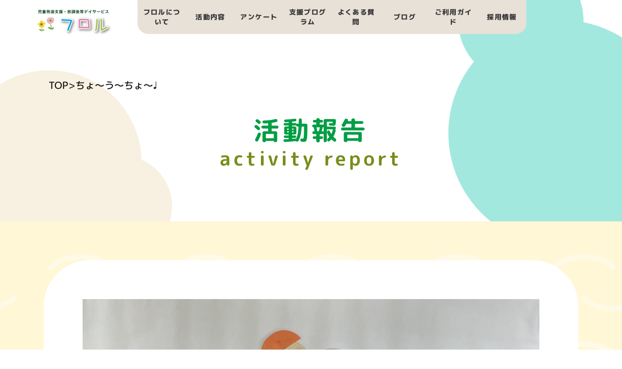

--- FILE ---
content_type: text/html; charset=UTF-8
request_url: https://flor-osaka.jp/post-1739/
body_size: 47152
content:
<!DOCTYPE html>
<html lang="ja">
  <head>
    <!-- Google Tag Manager -->
    <script>(function(w,d,s,l,i){w[l]=w[l]||[];w[l].push({'gtm.start':
new Date().getTime(),event:'gtm.js'});var f=d.getElementsByTagName(s)[0],
j=d.createElement(s),dl=l!='dataLayer'?'&l='+l:'';j.async=true;j.src=
'https://www.googletagmanager.com/gtm.js?id='+i+dl;f.parentNode.insertBefore(j,f);
})(window,document,'script','dataLayer','GTM-PT6XK3N');</script>
    <!-- End Google Tag Manager -->
    <meta charset="UTF-8">
    <meta name="viewport" content="width=device-width">
    <link rel="stylesheet" href="https://flor-osaka.jp/wp-content/themes/dc_flor/style.css" />
    <link rel="stylesheet" href="https://flor-osaka.jp/wp-content/themes/dc_flor/css/bootstrap-grid.css" />
    <link rel="stylesheet" href="https://flor-osaka.jp/wp-content/themes/dc_flor/css/common.css" />
    <link rel="stylesheet" href="https://flor-osaka.jp/wp-content/themes/dc_flor/css/perfect-scrollbar.css" />
        <link rel="stylesheet" href="https://flor-osaka.jp/wp-content/themes/dc_flor/css/single.min.css" />
        <!-- MaterialIcon -->
    <link href="https://fonts.googleapis.com/icon?family=Material+Icons" rel="stylesheet" />
    <!-- Google Font -->
    <link href="https://fonts.googleapis.com/css2?family=M+PLUS+1p:wght@400;500;700;800;900&display=swap" rel="stylesheet">
    <link href="https://fonts.googleapis.com/css2?family=M+PLUS+Rounded+1c:wght@500;700;800;900&display=swap" rel="stylesheet">
    <meta name='robots' content='index, follow, max-image-preview:large, max-snippet:-1, max-video-preview:-1' />

	<!-- This site is optimized with the Yoast SEO plugin v26.8 - https://yoast.com/product/yoast-seo-wordpress/ -->
	<title>ちょ〜う〜ちょ〜♩ | 児童発達支援・放課後等デイサービス事業所「フロル」 | 大阪市淀川区</title>
	<meta name="description" content="大阪市淀川区・豊中市の児童発達支援・放課後等デイサービス「フロル」です。送迎有り・施設見学は随時実施しております。また状況に応じて柔軟な療育プランをご提案いたしますので、お気軽にご相談ください。フロルでは子どもに応じたプログラムを保護者と一緒に考え作り上げることで、その子にしかない才能を伸ばし、色とりどりの個性の花を開かせる療育活動を目指します。" />
	<link rel="canonical" href="https://flor-osaka.jp/post-1739/" />
	<meta property="og:locale" content="ja_JP" />
	<meta property="og:type" content="article" />
	<meta property="og:title" content="ちょ〜う〜ちょ〜♩ | 児童発達支援・放課後等デイサービス事業所「フロル」 | 大阪市淀川区" />
	<meta property="og:description" content="大阪市淀川区・豊中市の児童発達支援・放課後等デイサービス「フロル」です。送迎有り・施設見学は随時実施しております。また状況に応じて柔軟な療育プランをご提案いたしますので、お気軽にご相談ください。フロルでは子どもに応じたプログラムを保護者と一緒に考え作り上げることで、その子にしかない才能を伸ばし、色とりどりの個性の花を開かせる療育活動を目指します。" />
	<meta property="og:url" content="https://flor-osaka.jp/post-1739/" />
	<meta property="og:site_name" content="児童発達支援・放課後等デイサービス事業所「フロル」 | 大阪市淀川区" />
	<meta property="article:published_time" content="2022-04-22T10:25:16+00:00" />
	<meta property="article:modified_time" content="2022-04-22T10:25:17+00:00" />
	<meta property="og:image" content="https://flor-osaka.jp/wp-content/uploads/2022/04/S__105881614-rotated.jpg" />
	<meta property="og:image:width" content="1454" />
	<meta property="og:image:height" content="1126" />
	<meta property="og:image:type" content="image/jpeg" />
	<meta name="author" content="三国本町" />
	<meta name="twitter:card" content="summary_large_image" />
	<meta name="twitter:label1" content="執筆者" />
	<meta name="twitter:data1" content="三国本町" />
	<meta name="twitter:label2" content="推定読み取り時間" />
	<meta name="twitter:data2" content="1分" />
	<script type="application/ld+json" class="yoast-schema-graph">{"@context":"https://schema.org","@graph":[{"@type":"Article","@id":"https://flor-osaka.jp/post-1739/#article","isPartOf":{"@id":"https://flor-osaka.jp/post-1739/"},"author":{"name":"三国本町","@id":"https://flor-osaka.jp/#/schema/person/6a8b814cd0f4960ffa0f24c5e6edfdfc"},"headline":"ちょ〜う〜ちょ〜♩","datePublished":"2022-04-22T10:25:16+00:00","dateModified":"2022-04-22T10:25:17+00:00","mainEntityOfPage":{"@id":"https://flor-osaka.jp/post-1739/"},"wordCount":0,"commentCount":0,"publisher":{"@id":"https://flor-osaka.jp/#organization"},"image":{"@id":"https://flor-osaka.jp/post-1739/#primaryimage"},"thumbnailUrl":"https://flor-osaka.jp/wp-content/uploads/2022/04/S__105881614-rotated.jpg","articleSection":["活動報告","三国本町教室"],"inLanguage":"ja","potentialAction":[{"@type":"CommentAction","name":"Comment","target":["https://flor-osaka.jp/post-1739/#respond"]}]},{"@type":"WebPage","@id":"https://flor-osaka.jp/post-1739/","url":"https://flor-osaka.jp/post-1739/","name":"ちょ〜う〜ちょ〜♩ | 児童発達支援・放課後等デイサービス事業所「フロル」 | 大阪市淀川区","isPartOf":{"@id":"https://flor-osaka.jp/#website"},"primaryImageOfPage":{"@id":"https://flor-osaka.jp/post-1739/#primaryimage"},"image":{"@id":"https://flor-osaka.jp/post-1739/#primaryimage"},"thumbnailUrl":"https://flor-osaka.jp/wp-content/uploads/2022/04/S__105881614-rotated.jpg","datePublished":"2022-04-22T10:25:16+00:00","dateModified":"2022-04-22T10:25:17+00:00","description":"大阪市淀川区・豊中市の児童発達支援・放課後等デイサービス「フロル」です。送迎有り・施設見学は随時実施しております。また状況に応じて柔軟な療育プランをご提案いたしますので、お気軽にご相談ください。フロルでは子どもに応じたプログラムを保護者と一緒に考え作り上げることで、その子にしかない才能を伸ばし、色とりどりの個性の花を開かせる療育活動を目指します。","breadcrumb":{"@id":"https://flor-osaka.jp/post-1739/#breadcrumb"},"inLanguage":"ja","potentialAction":[{"@type":"ReadAction","target":["https://flor-osaka.jp/post-1739/"]}]},{"@type":"ImageObject","inLanguage":"ja","@id":"https://flor-osaka.jp/post-1739/#primaryimage","url":"https://flor-osaka.jp/wp-content/uploads/2022/04/S__105881614-rotated.jpg","contentUrl":"https://flor-osaka.jp/wp-content/uploads/2022/04/S__105881614-rotated.jpg","width":1454,"height":1126},{"@type":"BreadcrumbList","@id":"https://flor-osaka.jp/post-1739/#breadcrumb","itemListElement":[{"@type":"ListItem","position":1,"name":"TOP","item":"https://flor-osaka.jp/"},{"@type":"ListItem","position":2,"name":"ちょ〜う〜ちょ〜♩"}]},{"@type":"WebSite","@id":"https://flor-osaka.jp/#website","url":"https://flor-osaka.jp/","name":"児童発達支援・放課後等デイサービス事業所「フロル」 | 大阪市淀川区","description":"","publisher":{"@id":"https://flor-osaka.jp/#organization"},"potentialAction":[{"@type":"SearchAction","target":{"@type":"EntryPoint","urlTemplate":"https://flor-osaka.jp/?s={search_term_string}"},"query-input":{"@type":"PropertyValueSpecification","valueRequired":true,"valueName":"search_term_string"}}],"inLanguage":"ja"},{"@type":"Organization","@id":"https://flor-osaka.jp/#organization","name":"児童発達支援・放課後等デイサービス「フロル」","url":"https://flor-osaka.jp/","logo":{"@type":"ImageObject","inLanguage":"ja","@id":"https://flor-osaka.jp/#/schema/logo/image/","url":"https://flor-osaka.jp/wp-content/uploads/2020/11/favicon_512-512.png","contentUrl":"https://flor-osaka.jp/wp-content/uploads/2020/11/favicon_512-512.png","width":512,"height":512,"caption":"児童発達支援・放課後等デイサービス「フロル」"},"image":{"@id":"https://flor-osaka.jp/#/schema/logo/image/"}},{"@type":"Person","@id":"https://flor-osaka.jp/#/schema/person/6a8b814cd0f4960ffa0f24c5e6edfdfc","name":"三国本町","image":{"@type":"ImageObject","inLanguage":"ja","@id":"https://flor-osaka.jp/#/schema/person/image/","url":"https://secure.gravatar.com/avatar/ae4a5a67775d9de54e5bddc56b9806df059af40e4aebfeacee9e8aba66102540?s=96&d=mm&r=g","contentUrl":"https://secure.gravatar.com/avatar/ae4a5a67775d9de54e5bddc56b9806df059af40e4aebfeacee9e8aba66102540?s=96&d=mm&r=g","caption":"三国本町"}}]}</script>
	<!-- / Yoast SEO plugin. -->


<link rel="alternate" type="application/rss+xml" title="児童発達支援・放課後等デイサービス事業所「フロル」 | 大阪市淀川区 &raquo; ちょ〜う〜ちょ〜♩ のコメントのフィード" href="https://flor-osaka.jp/post-1739/feed/" />
<link rel="alternate" title="oEmbed (JSON)" type="application/json+oembed" href="https://flor-osaka.jp/wp-json/oembed/1.0/embed?url=https%3A%2F%2Fflor-osaka.jp%2Fpost-1739%2F" />
<link rel="alternate" title="oEmbed (XML)" type="text/xml+oembed" href="https://flor-osaka.jp/wp-json/oembed/1.0/embed?url=https%3A%2F%2Fflor-osaka.jp%2Fpost-1739%2F&#038;format=xml" />
<style id='wp-img-auto-sizes-contain-inline-css' type='text/css'>
img:is([sizes=auto i],[sizes^="auto," i]){contain-intrinsic-size:3000px 1500px}
/*# sourceURL=wp-img-auto-sizes-contain-inline-css */
</style>
<style id='wp-emoji-styles-inline-css' type='text/css'>

	img.wp-smiley, img.emoji {
		display: inline !important;
		border: none !important;
		box-shadow: none !important;
		height: 1em !important;
		width: 1em !important;
		margin: 0 0.07em !important;
		vertical-align: -0.1em !important;
		background: none !important;
		padding: 0 !important;
	}
/*# sourceURL=wp-emoji-styles-inline-css */
</style>
<style id='wp-block-library-inline-css' type='text/css'>
:root{--wp-block-synced-color:#7a00df;--wp-block-synced-color--rgb:122,0,223;--wp-bound-block-color:var(--wp-block-synced-color);--wp-editor-canvas-background:#ddd;--wp-admin-theme-color:#007cba;--wp-admin-theme-color--rgb:0,124,186;--wp-admin-theme-color-darker-10:#006ba1;--wp-admin-theme-color-darker-10--rgb:0,107,160.5;--wp-admin-theme-color-darker-20:#005a87;--wp-admin-theme-color-darker-20--rgb:0,90,135;--wp-admin-border-width-focus:2px}@media (min-resolution:192dpi){:root{--wp-admin-border-width-focus:1.5px}}.wp-element-button{cursor:pointer}:root .has-very-light-gray-background-color{background-color:#eee}:root .has-very-dark-gray-background-color{background-color:#313131}:root .has-very-light-gray-color{color:#eee}:root .has-very-dark-gray-color{color:#313131}:root .has-vivid-green-cyan-to-vivid-cyan-blue-gradient-background{background:linear-gradient(135deg,#00d084,#0693e3)}:root .has-purple-crush-gradient-background{background:linear-gradient(135deg,#34e2e4,#4721fb 50%,#ab1dfe)}:root .has-hazy-dawn-gradient-background{background:linear-gradient(135deg,#faaca8,#dad0ec)}:root .has-subdued-olive-gradient-background{background:linear-gradient(135deg,#fafae1,#67a671)}:root .has-atomic-cream-gradient-background{background:linear-gradient(135deg,#fdd79a,#004a59)}:root .has-nightshade-gradient-background{background:linear-gradient(135deg,#330968,#31cdcf)}:root .has-midnight-gradient-background{background:linear-gradient(135deg,#020381,#2874fc)}:root{--wp--preset--font-size--normal:16px;--wp--preset--font-size--huge:42px}.has-regular-font-size{font-size:1em}.has-larger-font-size{font-size:2.625em}.has-normal-font-size{font-size:var(--wp--preset--font-size--normal)}.has-huge-font-size{font-size:var(--wp--preset--font-size--huge)}.has-text-align-center{text-align:center}.has-text-align-left{text-align:left}.has-text-align-right{text-align:right}.has-fit-text{white-space:nowrap!important}#end-resizable-editor-section{display:none}.aligncenter{clear:both}.items-justified-left{justify-content:flex-start}.items-justified-center{justify-content:center}.items-justified-right{justify-content:flex-end}.items-justified-space-between{justify-content:space-between}.screen-reader-text{border:0;clip-path:inset(50%);height:1px;margin:-1px;overflow:hidden;padding:0;position:absolute;width:1px;word-wrap:normal!important}.screen-reader-text:focus{background-color:#ddd;clip-path:none;color:#444;display:block;font-size:1em;height:auto;left:5px;line-height:normal;padding:15px 23px 14px;text-decoration:none;top:5px;width:auto;z-index:100000}html :where(.has-border-color){border-style:solid}html :where([style*=border-top-color]){border-top-style:solid}html :where([style*=border-right-color]){border-right-style:solid}html :where([style*=border-bottom-color]){border-bottom-style:solid}html :where([style*=border-left-color]){border-left-style:solid}html :where([style*=border-width]){border-style:solid}html :where([style*=border-top-width]){border-top-style:solid}html :where([style*=border-right-width]){border-right-style:solid}html :where([style*=border-bottom-width]){border-bottom-style:solid}html :where([style*=border-left-width]){border-left-style:solid}html :where(img[class*=wp-image-]){height:auto;max-width:100%}:where(figure){margin:0 0 1em}html :where(.is-position-sticky){--wp-admin--admin-bar--position-offset:var(--wp-admin--admin-bar--height,0px)}@media screen and (max-width:600px){html :where(.is-position-sticky){--wp-admin--admin-bar--position-offset:0px}}

/*# sourceURL=wp-block-library-inline-css */
</style><style id='wp-block-paragraph-inline-css' type='text/css'>
.is-small-text{font-size:.875em}.is-regular-text{font-size:1em}.is-large-text{font-size:2.25em}.is-larger-text{font-size:3em}.has-drop-cap:not(:focus):first-letter{float:left;font-size:8.4em;font-style:normal;font-weight:100;line-height:.68;margin:.05em .1em 0 0;text-transform:uppercase}body.rtl .has-drop-cap:not(:focus):first-letter{float:none;margin-left:.1em}p.has-drop-cap.has-background{overflow:hidden}:root :where(p.has-background){padding:1.25em 2.375em}:where(p.has-text-color:not(.has-link-color)) a{color:inherit}p.has-text-align-left[style*="writing-mode:vertical-lr"],p.has-text-align-right[style*="writing-mode:vertical-rl"]{rotate:180deg}
/*# sourceURL=https://flor-osaka.jp/wp-includes/blocks/paragraph/style.min.css */
</style>
<style id='global-styles-inline-css' type='text/css'>
:root{--wp--preset--aspect-ratio--square: 1;--wp--preset--aspect-ratio--4-3: 4/3;--wp--preset--aspect-ratio--3-4: 3/4;--wp--preset--aspect-ratio--3-2: 3/2;--wp--preset--aspect-ratio--2-3: 2/3;--wp--preset--aspect-ratio--16-9: 16/9;--wp--preset--aspect-ratio--9-16: 9/16;--wp--preset--color--black: #000000;--wp--preset--color--cyan-bluish-gray: #abb8c3;--wp--preset--color--white: #ffffff;--wp--preset--color--pale-pink: #f78da7;--wp--preset--color--vivid-red: #cf2e2e;--wp--preset--color--luminous-vivid-orange: #ff6900;--wp--preset--color--luminous-vivid-amber: #fcb900;--wp--preset--color--light-green-cyan: #7bdcb5;--wp--preset--color--vivid-green-cyan: #00d084;--wp--preset--color--pale-cyan-blue: #8ed1fc;--wp--preset--color--vivid-cyan-blue: #0693e3;--wp--preset--color--vivid-purple: #9b51e0;--wp--preset--gradient--vivid-cyan-blue-to-vivid-purple: linear-gradient(135deg,rgb(6,147,227) 0%,rgb(155,81,224) 100%);--wp--preset--gradient--light-green-cyan-to-vivid-green-cyan: linear-gradient(135deg,rgb(122,220,180) 0%,rgb(0,208,130) 100%);--wp--preset--gradient--luminous-vivid-amber-to-luminous-vivid-orange: linear-gradient(135deg,rgb(252,185,0) 0%,rgb(255,105,0) 100%);--wp--preset--gradient--luminous-vivid-orange-to-vivid-red: linear-gradient(135deg,rgb(255,105,0) 0%,rgb(207,46,46) 100%);--wp--preset--gradient--very-light-gray-to-cyan-bluish-gray: linear-gradient(135deg,rgb(238,238,238) 0%,rgb(169,184,195) 100%);--wp--preset--gradient--cool-to-warm-spectrum: linear-gradient(135deg,rgb(74,234,220) 0%,rgb(151,120,209) 20%,rgb(207,42,186) 40%,rgb(238,44,130) 60%,rgb(251,105,98) 80%,rgb(254,248,76) 100%);--wp--preset--gradient--blush-light-purple: linear-gradient(135deg,rgb(255,206,236) 0%,rgb(152,150,240) 100%);--wp--preset--gradient--blush-bordeaux: linear-gradient(135deg,rgb(254,205,165) 0%,rgb(254,45,45) 50%,rgb(107,0,62) 100%);--wp--preset--gradient--luminous-dusk: linear-gradient(135deg,rgb(255,203,112) 0%,rgb(199,81,192) 50%,rgb(65,88,208) 100%);--wp--preset--gradient--pale-ocean: linear-gradient(135deg,rgb(255,245,203) 0%,rgb(182,227,212) 50%,rgb(51,167,181) 100%);--wp--preset--gradient--electric-grass: linear-gradient(135deg,rgb(202,248,128) 0%,rgb(113,206,126) 100%);--wp--preset--gradient--midnight: linear-gradient(135deg,rgb(2,3,129) 0%,rgb(40,116,252) 100%);--wp--preset--font-size--small: 13px;--wp--preset--font-size--medium: 20px;--wp--preset--font-size--large: 36px;--wp--preset--font-size--x-large: 42px;--wp--preset--spacing--20: 0.44rem;--wp--preset--spacing--30: 0.67rem;--wp--preset--spacing--40: 1rem;--wp--preset--spacing--50: 1.5rem;--wp--preset--spacing--60: 2.25rem;--wp--preset--spacing--70: 3.38rem;--wp--preset--spacing--80: 5.06rem;--wp--preset--shadow--natural: 6px 6px 9px rgba(0, 0, 0, 0.2);--wp--preset--shadow--deep: 12px 12px 50px rgba(0, 0, 0, 0.4);--wp--preset--shadow--sharp: 6px 6px 0px rgba(0, 0, 0, 0.2);--wp--preset--shadow--outlined: 6px 6px 0px -3px rgb(255, 255, 255), 6px 6px rgb(0, 0, 0);--wp--preset--shadow--crisp: 6px 6px 0px rgb(0, 0, 0);}:where(.is-layout-flex){gap: 0.5em;}:where(.is-layout-grid){gap: 0.5em;}body .is-layout-flex{display: flex;}.is-layout-flex{flex-wrap: wrap;align-items: center;}.is-layout-flex > :is(*, div){margin: 0;}body .is-layout-grid{display: grid;}.is-layout-grid > :is(*, div){margin: 0;}:where(.wp-block-columns.is-layout-flex){gap: 2em;}:where(.wp-block-columns.is-layout-grid){gap: 2em;}:where(.wp-block-post-template.is-layout-flex){gap: 1.25em;}:where(.wp-block-post-template.is-layout-grid){gap: 1.25em;}.has-black-color{color: var(--wp--preset--color--black) !important;}.has-cyan-bluish-gray-color{color: var(--wp--preset--color--cyan-bluish-gray) !important;}.has-white-color{color: var(--wp--preset--color--white) !important;}.has-pale-pink-color{color: var(--wp--preset--color--pale-pink) !important;}.has-vivid-red-color{color: var(--wp--preset--color--vivid-red) !important;}.has-luminous-vivid-orange-color{color: var(--wp--preset--color--luminous-vivid-orange) !important;}.has-luminous-vivid-amber-color{color: var(--wp--preset--color--luminous-vivid-amber) !important;}.has-light-green-cyan-color{color: var(--wp--preset--color--light-green-cyan) !important;}.has-vivid-green-cyan-color{color: var(--wp--preset--color--vivid-green-cyan) !important;}.has-pale-cyan-blue-color{color: var(--wp--preset--color--pale-cyan-blue) !important;}.has-vivid-cyan-blue-color{color: var(--wp--preset--color--vivid-cyan-blue) !important;}.has-vivid-purple-color{color: var(--wp--preset--color--vivid-purple) !important;}.has-black-background-color{background-color: var(--wp--preset--color--black) !important;}.has-cyan-bluish-gray-background-color{background-color: var(--wp--preset--color--cyan-bluish-gray) !important;}.has-white-background-color{background-color: var(--wp--preset--color--white) !important;}.has-pale-pink-background-color{background-color: var(--wp--preset--color--pale-pink) !important;}.has-vivid-red-background-color{background-color: var(--wp--preset--color--vivid-red) !important;}.has-luminous-vivid-orange-background-color{background-color: var(--wp--preset--color--luminous-vivid-orange) !important;}.has-luminous-vivid-amber-background-color{background-color: var(--wp--preset--color--luminous-vivid-amber) !important;}.has-light-green-cyan-background-color{background-color: var(--wp--preset--color--light-green-cyan) !important;}.has-vivid-green-cyan-background-color{background-color: var(--wp--preset--color--vivid-green-cyan) !important;}.has-pale-cyan-blue-background-color{background-color: var(--wp--preset--color--pale-cyan-blue) !important;}.has-vivid-cyan-blue-background-color{background-color: var(--wp--preset--color--vivid-cyan-blue) !important;}.has-vivid-purple-background-color{background-color: var(--wp--preset--color--vivid-purple) !important;}.has-black-border-color{border-color: var(--wp--preset--color--black) !important;}.has-cyan-bluish-gray-border-color{border-color: var(--wp--preset--color--cyan-bluish-gray) !important;}.has-white-border-color{border-color: var(--wp--preset--color--white) !important;}.has-pale-pink-border-color{border-color: var(--wp--preset--color--pale-pink) !important;}.has-vivid-red-border-color{border-color: var(--wp--preset--color--vivid-red) !important;}.has-luminous-vivid-orange-border-color{border-color: var(--wp--preset--color--luminous-vivid-orange) !important;}.has-luminous-vivid-amber-border-color{border-color: var(--wp--preset--color--luminous-vivid-amber) !important;}.has-light-green-cyan-border-color{border-color: var(--wp--preset--color--light-green-cyan) !important;}.has-vivid-green-cyan-border-color{border-color: var(--wp--preset--color--vivid-green-cyan) !important;}.has-pale-cyan-blue-border-color{border-color: var(--wp--preset--color--pale-cyan-blue) !important;}.has-vivid-cyan-blue-border-color{border-color: var(--wp--preset--color--vivid-cyan-blue) !important;}.has-vivid-purple-border-color{border-color: var(--wp--preset--color--vivid-purple) !important;}.has-vivid-cyan-blue-to-vivid-purple-gradient-background{background: var(--wp--preset--gradient--vivid-cyan-blue-to-vivid-purple) !important;}.has-light-green-cyan-to-vivid-green-cyan-gradient-background{background: var(--wp--preset--gradient--light-green-cyan-to-vivid-green-cyan) !important;}.has-luminous-vivid-amber-to-luminous-vivid-orange-gradient-background{background: var(--wp--preset--gradient--luminous-vivid-amber-to-luminous-vivid-orange) !important;}.has-luminous-vivid-orange-to-vivid-red-gradient-background{background: var(--wp--preset--gradient--luminous-vivid-orange-to-vivid-red) !important;}.has-very-light-gray-to-cyan-bluish-gray-gradient-background{background: var(--wp--preset--gradient--very-light-gray-to-cyan-bluish-gray) !important;}.has-cool-to-warm-spectrum-gradient-background{background: var(--wp--preset--gradient--cool-to-warm-spectrum) !important;}.has-blush-light-purple-gradient-background{background: var(--wp--preset--gradient--blush-light-purple) !important;}.has-blush-bordeaux-gradient-background{background: var(--wp--preset--gradient--blush-bordeaux) !important;}.has-luminous-dusk-gradient-background{background: var(--wp--preset--gradient--luminous-dusk) !important;}.has-pale-ocean-gradient-background{background: var(--wp--preset--gradient--pale-ocean) !important;}.has-electric-grass-gradient-background{background: var(--wp--preset--gradient--electric-grass) !important;}.has-midnight-gradient-background{background: var(--wp--preset--gradient--midnight) !important;}.has-small-font-size{font-size: var(--wp--preset--font-size--small) !important;}.has-medium-font-size{font-size: var(--wp--preset--font-size--medium) !important;}.has-large-font-size{font-size: var(--wp--preset--font-size--large) !important;}.has-x-large-font-size{font-size: var(--wp--preset--font-size--x-large) !important;}
/*# sourceURL=global-styles-inline-css */
</style>

<style id='classic-theme-styles-inline-css' type='text/css'>
/*! This file is auto-generated */
.wp-block-button__link{color:#fff;background-color:#32373c;border-radius:9999px;box-shadow:none;text-decoration:none;padding:calc(.667em + 2px) calc(1.333em + 2px);font-size:1.125em}.wp-block-file__button{background:#32373c;color:#fff;text-decoration:none}
/*# sourceURL=/wp-includes/css/classic-themes.min.css */
</style>
<link rel="https://api.w.org/" href="https://flor-osaka.jp/wp-json/" /><link rel="alternate" title="JSON" type="application/json" href="https://flor-osaka.jp/wp-json/wp/v2/posts/1739" /><link rel="EditURI" type="application/rsd+xml" title="RSD" href="https://flor-osaka.jp/xmlrpc.php?rsd" />
<meta name="generator" content="WordPress 6.9" />
<link rel='shortlink' href='https://flor-osaka.jp/?p=1739' />
<!-- Markup (JSON-LD) structured in schema.org ver.4.8.1 START -->
<script type="application/ld+json">
{
    "@context": "https://schema.org",
    "@type": "LocalBusiness",
    "name": "児童発達支援・放課後等デイサービス「フロル」",
    "image": "https://flor-osaka.jp/wp-content/themes/dc_flor/img/common/logo.svg",
    "url": "https://flor-osaka.jp",
    "telephone": "06-6397-9995",
    "address": {
        "@type": "PostalAddress",
        "streetAddress": "新高2-19-2",
        "addressLocality": "大阪府大阪市淀川区",
        "postalCode": "〒532-0033",
        "addressCountry": "JP"
    }
}
</script>
<script type="application/ld+json">
{
    "@context": "https://schema.org",
    "@type": "Organization",
    "name": "児童発達支援・放課後等デイサービス「フロル」",
    "url": "https://flor-osaka.jp",
    "logo": "https://flor-osaka.jp/wp-content/uploads/2020/11/logo.png"
}
</script>
<script type="application/ld+json">
{
    "@context": "https://schema.org",
    "@type": "WebSite",
    "name": "児童発達支援・放課後等デイサービス「フロル」",
    "alternateName": "",
    "url": "https://flor-osaka.jp"
}
</script>
<script type="application/ld+json">
{
    "@context": "https://schema.org",
    "@type": "Article",
    "mainEntityOfPage": {
        "@type": "WebPage",
        "@id": "https://flor-osaka.jp/post-1739/"
    },
    "headline": "ちょ〜う〜ちょ〜♩",
    "datePublished": "2022-04-22T19:25:16+0900",
    "dateModified": "2022-04-22T19:25:17+0900",
    "author": {
        "@type": "Person",
        "name": "三国本町"
    },
    "description": "こんにちは！フロル三国本町教室です。公園でも、草花や昆虫、小さな生き物が顔を出し始めました。子どもたちも、そんな季節の移り変わりに気付いているみたいですね。そこで、ちょうちょと菜の花の製作をしました！ちょうちょが登場する",
    "image": {
        "@type": "ImageObject",
        "url": "https://flor-osaka.jp/wp-content/uploads/2022/04/S__105881614-rotated.jpg",
        "width": 1454,
        "height": 1126
    },
    "publisher": {
        "@type": "Organization",
        "name": "児童発達支援・放課後等デイサービス「フロル」",
        "logo": {
            "@type": "ImageObject",
            "url": "https://flor-osaka.jp/wp-content/uploads/2020/11/logo.png",
            "width": 191,
            "height": 70
        }
    }
}
</script>
<!-- Markup (JSON-LD) structured in schema.org END -->
<link rel="icon" href="https://flor-osaka.jp/wp-content/uploads/2020/11/cropped-favicon_700-700-32x32.png" sizes="32x32" />
<link rel="icon" href="https://flor-osaka.jp/wp-content/uploads/2020/11/cropped-favicon_700-700-192x192.png" sizes="192x192" />
<link rel="apple-touch-icon" href="https://flor-osaka.jp/wp-content/uploads/2020/11/cropped-favicon_700-700-180x180.png" />
<meta name="msapplication-TileImage" content="https://flor-osaka.jp/wp-content/uploads/2020/11/cropped-favicon_700-700-270x270.png" />
  </head>

  <body class="wp-singular post-template-default single single-post postid-1739 single-format-standard wp-theme-dc_flor">
    <!-- Google Tag Manager (noscript) -->
    <noscript><iframe src="https://www.googletagmanager.com/ns.html?id=GTM-PT6XK3N"
        height="0" width="0" style="display:none;visibility:hidden"></iframe></noscript>
    <!-- End Google Tag Manager (noscript) -->
        <header class="header">
      <h1>
        <a href="https://flor-osaka.jp/" class="logo"><img src="https://flor-osaka.jp/wp-content/themes/dc_flor/img/common/logo.svg" alt="放課後デイサービス フロル"></a>
      </h1>
      <nav class="nav">
        <button class="nav_btn" id="btn" onclick="spMenu()"></button>
                        <div id="menu" class="nav_outer">
          <ul class="nav_ul">
            <li class="nav_list display_l organization" ontouchstart="">
              <p class="nav_link" onclick="spMegaOrganization()">フロルについて</p>
              <ul class="nav_list_child" id="sp_mega_organization">
                <li class="nav_list_child_item"><a href="https://flor-osaka.jp/organization" class="nav_link_child_link">フロルについて</a></li>
                <li class="nav_list_child_item"><a href="https://flor-osaka.jp/info" class="nav_link_child_link">施設紹介</a></li>
                              </ul>
            </li>
            <li class="nav_list hidden_m child_parent nav_organization"><a href="https://flor-osaka.jp/organization" class="nav_link">フロルについて</a>
              <div class="nav_list_child nav_child_organization" id="pc_child_nav">
                <ul class="nav_list_child_list">
                  <li class="nav_list_child_item"><a href="https://flor-osaka.jp/info" class="nav_link_child_link">施設紹介</a></li>
                                  </ul>
              </div>
            </li>
            <li class="nav_list display_l approach" ontouchstart="">
              <p class="nav_link" onclick="spMegaApproach()">活動内容</p>
              <ul class="nav_list_child" id="sp_mega_approach">
                <li class="nav_list_child_item"><a href="https://flor-osaka.jp/approach" class="nav_link_child_link">活動内容</a></li>
                <li class="nav_list_child_item"><a href="https://flor-osaka.jp/approach/one_approach01" class="nav_link_child_link">学習支援</a></li>
                <li class="nav_list_child_item"><a href="https://flor-osaka.jp/approach/one_approach03" class="nav_link_child_link">自立支援</a></li>
                <li class="nav_list_child_item"><a href="https://flor-osaka.jp/approach/one_approach02" class="nav_link_child_link">共同訓練</a></li>
              </ul>
            </li>
            <li class="nav_list hidden_m child_parent nav_approach"><a href="https://flor-osaka.jp/approach" class="nav_link">活動内容</a>
              <div class="nav_list_child nav_child_approach" id="pc_child_nav">
                <ul class="nav_list_child_list">
                  <li class="nav_list_child_item"><a href="https://flor-osaka.jp/approach/one_approach01" class="nav_link_child_link">学習支援</a></li>
                  <li class="nav_list_child_item"><a href="https://flor-osaka.jp/approach/one_approach03" class="nav_link_child_link">自立支援</a></li>
                  <li class="nav_list_child_item"><a href="https://flor-osaka.jp/approach/one_approach02" class="nav_link_child_link">共同訓練</a></li>
                </ul>
              </div>
            </li>
            <li class="nav_list"><a href="https://flor-osaka.jp/voice" class="nav_link">アンケート</a></li>
            <li class="nav_list"><a href="https://flor-osaka.jp/program" class="nav_link">支援プログラム</a></li>
            <li class="nav_list"><a href="https://flor-osaka.jp/faq" class="nav_link">よくある質問</a></li>
            <li class="nav_list display_l report" ontouchstart="">
              <p class="nav_link" onclick="spMegaReport()">ブログ</p>
              <ul class="nav_list_child" id="sp_mega_report">
                <li class="nav_list_child_item"><a href="https://flor-osaka.jp/report" class="nav_link_child_link">ブログ</a></li>
                <li class="nav_list_child_item"><a href="https://flor-osaka.jp/category/cat-01" class="nav_link_child_link">活動報告</a></li>
                <li class="nav_list_child_item nav_list_child_item_room"><a href="https://flor-osaka.jp/category/class/class01/" class="nav_link_child_link">新高教室</a></li><li class="nav_list_child_item nav_list_child_item_room"><a href="https://flor-osaka.jp/category/class/class02/" class="nav_link_child_link">三津屋教室</a></li><li class="nav_list_child_item nav_list_child_item_room"><a href="https://flor-osaka.jp/category/class/class03/" class="nav_link_child_link">三国本町教室</a></li><li class="nav_list_child_item nav_list_child_item_room"><a href="https://flor-osaka.jp/category/class/class04/" class="nav_link_child_link">新大阪教室</a></li><li class="nav_list_child_item nav_list_child_item_room"><a href="https://flor-osaka.jp/category/class/class05/" class="nav_link_child_link">西三国教室</a></li><li class="nav_list_child_item nav_list_child_item_room"><a href="https://flor-osaka.jp/category/class/class07/" class="nav_link_child_link">study三国本町教室</a></li>                <li class="nav_list_child_item"><a href="https://flor-osaka.jp/category/cat-02" class="nav_link_child_link">コラム</a></li>
              </ul>
            </li>
            <li class="nav_list hidden_m child_parent nav_report"><a href="https://flor-osaka.jp/report" class="nav_link">ブログ</a>
              <div class="nav_list_child nav_child_report" id="pc_child_nav">
                <ul class="nav_list_child_list">
                  <li class="nav_list_child_item"><a href="https://flor-osaka.jp/category/cat-01" class="nav_link_child_link">活動報告</a></li>
                  <li class="nav_list_child_item"><a href="https://flor-osaka.jp/category/class/class01/" class="nav_link_child_link">新高教室</a></li><li class="nav_list_child_item"><a href="https://flor-osaka.jp/category/class/class02/" class="nav_link_child_link">三津屋教室</a></li><li class="nav_list_child_item"><a href="https://flor-osaka.jp/category/class/class03/" class="nav_link_child_link">三国本町教室</a></li><li class="nav_list_child_item"><a href="https://flor-osaka.jp/category/class/class04/" class="nav_link_child_link">新大阪教室</a></li><li class="nav_list_child_item"><a href="https://flor-osaka.jp/category/class/class05/" class="nav_link_child_link">西三国教室</a></li><li class="nav_list_child_item"><a href="https://flor-osaka.jp/category/class/class07/" class="nav_link_child_link">study三国本町教室</a></li>                  <li class="nav_list_child_item"><a href="https://flor-osaka.jp/category/cat-02" class="nav_link_child_link">コラム</a></li>
                </ul>
              </div>
            </li>
            <li class="nav_list"><a href="https://flor-osaka.jp/guide" class="nav_link">ご利用ガイド</a></li>
            <li class="nav_list display_l recruit" ontouchstart="">
              <p class="nav_link" onclick="spMegaRecruit()">採用情報</p>
              <ul class="nav_list_child" id="sp_mega_recruit">
                <li class="nav_list_child_item"><a href="https://flor-osaka.jp/recruit" class="nav_link_child_link">採用案内</a></li>
                <li class="nav_list_child_item"><a href="https://flor-osaka.jp/recruit_list" class="nav_link_child_link">採用一覧</a></li>
              </ul>
            </li>
            <li class="nav_list hidden_m child_parent nav_recruit"><a href="https://flor-osaka.jp/recruit" class="nav_link">採用情報</a>
              <div class="nav_list_child nav_child_recruit" id="pc_child_nav">
                <ul class="nav_list_child_list">
                  <li class="nav_list_child_item"><a href="https://flor-osaka.jp/recruit_list" class="nav_link_child_link">採用一覧</a></li>
                </ul>
              </div>
            </li>
          </ul>
          <div class="sp_inner">
            <ul class="sidemenu_ul">
              <li class="sidemenu_list"><a href="https://flor-osaka.jp/contact" class="sidemenu_link">施設見学<br>お問い合わせ</a></li>
              <!-- <li class="sidemenu_list"><a href="https://flor-osaka.jp/reservation" class="sidemenu_link">言語聴覚士訓練予約</a></li> -->
              <!-- <li class="sidemenu_list"><a href="https://flor-osaka.jp/reservation-ot" class="sidemenu_link">個別療育予約</a></li> -->
            </ul>
            <figure class="sp_inner_logo"><img src="https://flor-osaka.jp/wp-content/themes/dc_flor/img/common/logo.svg" alt="放課後デイサービス フロル"></figure>
          </div>
        </div>
              </nav>
      <!-- /nav -->
    </header>
    <!-- /header -->
    <aside class="sidemenu">
      <ul class="sidemenu_ul">
        <li class="sidemenu_list"><a href="https://flor-osaka.jp/contact" class="sidemenu_link">施設見学／お問い合わせ</a></li>
        <!-- <li class="sidemenu_list"><a href="https://flor-osaka.jp/reservation" class="sidemenu_link">言語聴覚士訓練予約</a></li> -->
        <!-- <li class="sidemenu_list"><a href="https://flor-osaka.jp/reservation-ot" class="sidemenu_link">個別療育予約</a></li> -->
      </ul>
    </aside>
    <p id="breadcrumbs"><span><span><a href="https://flor-osaka.jp/">TOP</a></span> &gt; <span class="breadcrumb_last" aria-current="page">ちょ〜う〜ちょ〜♩</span></span></p>    <!-- /breadCrumb --><main class="main">
<section class="c_mainvisual">
    <h2 class="page_ttl ttl" data-text="
        activity report    ">
    活動報告    </h2>
</section>
<!-- /mainvisual -->
<article class="sec01">
    <ul class="loop container">
            <li class="loop_item">
                            <figure class="loop_thumb">
                    <img width="1454" height="1126" src="https://flor-osaka.jp/wp-content/uploads/2022/04/S__105881614-rotated.jpg" class="attachment-post-thumbnail size-post-thumbnail wp-post-image" alt="" decoding="async" fetchpriority="high" srcset="https://flor-osaka.jp/wp-content/uploads/2022/04/S__105881614-rotated.jpg 1454w, https://flor-osaka.jp/wp-content/uploads/2022/04/S__105881614-300x232.jpg 300w, https://flor-osaka.jp/wp-content/uploads/2022/04/S__105881614-1024x793.jpg 1024w, https://flor-osaka.jp/wp-content/uploads/2022/04/S__105881614-768x595.jpg 768w" sizes="(max-width: 1454px) 100vw, 1454px" />                </figure>
                        <div class="loop_info">
                <time datetime="2022-04-22T19:25:16+09:00" class="loop_date">2022.4.22</time>
                <h3 class="loop_ttl ttl">ちょ〜う〜ちょ〜♩</h3>
            </div>
            <div class="loop_content">
                
<p>こんにちは！<br>フロル三国本町教室です。</p>



<p>公園でも、草花や昆虫、小さな生き物が顔を出し始めました。子どもたちも、そんな季節の移り変わりに気付いているみたいですね。</p>



<p>そこで、ちょうちょと菜の花の製作をしました！<br>ちょうちょが登場する絵本を読んで導入を行い、羽はどう～？と聞くと、「色んな色～！」「変な模様～！」と図鑑や絵本で見たものや、戸外で実際に目にしたものからイメージをふくらませ、絵具やシールで思いおもいの模様を完成させました🦋<br>職員が見本でデカルコマニー（転写）の技法を見せると「やりたい！」と挑戦する子どもや、思わず「ちょうちょ〜♪」と口ずさみながら取り組む子どももいましたよ😄</p>
            </div>
        </li>    
    <!--     <dl class="company_info">
        <div class="company_info_inner">
            <dt class="conpany_info_name">事業所名</dt>
            <dd class="company_info_content">株式会社XD（XD, Inc.）</dd>
        </div>
        <div class="company_info_inner">
            <dt class="conpany_info_name">代表取締役</dt>
            <dd class="company_info_content">エックス ディー</dd>
        </div>
        <div class="company_info_inner">
            <dt class="conpany_info_name">設立</dt>
            <dd class="company_info_content">2018年7月</dd>
        </div>
        <div class="company_info_inner">
            <dt class="conpany_info_name">スタッフ</dt>
            <dd class="company_info_content">35名</dd>
        </div>
        <div class="company_info_inner">
            <dt class="conpany_info_name">所在地</dt>
            <dd class="company_info_content">〒141-0032 東京都品川区大崎1-11-2 ゲートシティ大崎イーストタワー</dd>
        </div>
        <div class="company_info_inner">
            <dt class="conpany_info_name">業務内容</dt>
            <dd class="company_info_content">Webサイト開発</dd>
        </div>
    </dl> -->
    </ul>
</article>
</main>
<a href="#" class="pagetop" id="pagetop"></a>
<footer>
  <div class="foot_container">
    <figure class="foot_logo"><img src="https://flor-osaka.jp/wp-content/themes/dc_flor/img/common/logo.svg" alt="放課後デイサービスフロル"></figure>
    <div class="foot_menu_outer hidden_m">
      <ul class="foot_menu">
        <li class="foot_menu_item"><a href="https://flor-osaka.jp/organization" class="foot_menu_link">フロルについて</a></li>
        <li class="foot_menu_item"><a href="https://flor-osaka.jp/info" class="foot_menu_link">施設紹介</a></li>
              </ul>
      <ul class="foot_menu">
        <li class="foot_menu_item"><a href="https://flor-osaka.jp/approach" class="foot_menu_link">活動内容</a></li>
        <li class="foot_menu_item"><a href="https://flor-osaka.jp/one_approach03" class="foot_menu_link">自立支援</a></li>
        <li class="foot_menu_item"><a href="https://flor-osaka.jp/one_approach01" class="foot_menu_link">学習支援</a></li>
        <li class="foot_menu_item"><a href="https://flor-osaka.jp/one_approach02" class="foot_menu_link">共同訓練</a></li>
      </ul>
      <ul class="foot_menu">
        <li class="foot_menu_item"><a href="https://flor-osaka.jp/faq" class="foot_menu_link">よくある質問</a></li>
        <li class="foot_menu_item"><a href="https://flor-osaka.jp/voice" class="foot_menu_link">アンケート</a></li>
        <li class="foot_menu_item"><a href="https://flor-osaka.jp/program" class="foot_menu_link">支援プログラム</a></li>
        <li class="foot_menu_item"><a href="https://flor-osaka.jp/report" class="foot_menu_link">ブログ</a></li>
        <li class="foot_menu_item"><a href="https://flor-osaka.jp/category/cat-01" class="foot_menu_link">活動報告</a></li>
        <li class="foot_menu_item"><a href="https://flor-osaka.jp/category/cat-02" class="foot_menu_link">コラム</a></li>
        <li class="foot_menu_item"><a href="https://flor-osaka.jp/recruit" class="foot_menu_link">採用案内</a></li>
        <li class="foot_menu_item"><a href="https://flor-osaka.jp/recruit_list" class="foot_menu_link">採用一覧</a></li>
        <li class="foot_menu_item"><a href="https://flor-osaka.jp/recruit_list/recruit_list-1440" class="foot_menu_link">募集概要</a></li>
              </ul>
      <ul class="foot_menu">
        <li class="foot_menu_item"><a href="https://flor-osaka.jp/guide" class="foot_menu_link">ご利用ガイド</a></li>
        <li class="foot_menu_item"><a href="https://flor-osaka.jp/contact" class="foot_menu_link">お問い合わせ</a></li>
      </ul>
    </div>
  </div>
  <small class="copyright">©児童発達支援・放課後等デイサービス「フロル」</small>
</footer>
<!-- /footer -->
<script src="https://cdnjs.cloudflare.com/ajax/libs/jquery/3.4.1/jquery.min.js"></script>
<script src="https://flor-osaka.jp/wp-content/themes/dc_flor/js/common.js"></script>
<script type="speculationrules">
{"prefetch":[{"source":"document","where":{"and":[{"href_matches":"/*"},{"not":{"href_matches":["/wp-*.php","/wp-admin/*","/wp-content/uploads/*","/wp-content/*","/wp-content/plugins/*","/wp-content/themes/dc_flor/*","/*\\?(.+)"]}},{"not":{"selector_matches":"a[rel~=\"nofollow\"]"}},{"not":{"selector_matches":".no-prefetch, .no-prefetch a"}}]},"eagerness":"conservative"}]}
</script>
<script id="wp-emoji-settings" type="application/json">
{"baseUrl":"https://s.w.org/images/core/emoji/17.0.2/72x72/","ext":".png","svgUrl":"https://s.w.org/images/core/emoji/17.0.2/svg/","svgExt":".svg","source":{"concatemoji":"https://flor-osaka.jp/wp-includes/js/wp-emoji-release.min.js?ver=6.9"}}
</script>
<script type="module">
/* <![CDATA[ */
/*! This file is auto-generated */
const a=JSON.parse(document.getElementById("wp-emoji-settings").textContent),o=(window._wpemojiSettings=a,"wpEmojiSettingsSupports"),s=["flag","emoji"];function i(e){try{var t={supportTests:e,timestamp:(new Date).valueOf()};sessionStorage.setItem(o,JSON.stringify(t))}catch(e){}}function c(e,t,n){e.clearRect(0,0,e.canvas.width,e.canvas.height),e.fillText(t,0,0);t=new Uint32Array(e.getImageData(0,0,e.canvas.width,e.canvas.height).data);e.clearRect(0,0,e.canvas.width,e.canvas.height),e.fillText(n,0,0);const a=new Uint32Array(e.getImageData(0,0,e.canvas.width,e.canvas.height).data);return t.every((e,t)=>e===a[t])}function p(e,t){e.clearRect(0,0,e.canvas.width,e.canvas.height),e.fillText(t,0,0);var n=e.getImageData(16,16,1,1);for(let e=0;e<n.data.length;e++)if(0!==n.data[e])return!1;return!0}function u(e,t,n,a){switch(t){case"flag":return n(e,"\ud83c\udff3\ufe0f\u200d\u26a7\ufe0f","\ud83c\udff3\ufe0f\u200b\u26a7\ufe0f")?!1:!n(e,"\ud83c\udde8\ud83c\uddf6","\ud83c\udde8\u200b\ud83c\uddf6")&&!n(e,"\ud83c\udff4\udb40\udc67\udb40\udc62\udb40\udc65\udb40\udc6e\udb40\udc67\udb40\udc7f","\ud83c\udff4\u200b\udb40\udc67\u200b\udb40\udc62\u200b\udb40\udc65\u200b\udb40\udc6e\u200b\udb40\udc67\u200b\udb40\udc7f");case"emoji":return!a(e,"\ud83e\u1fac8")}return!1}function f(e,t,n,a){let r;const o=(r="undefined"!=typeof WorkerGlobalScope&&self instanceof WorkerGlobalScope?new OffscreenCanvas(300,150):document.createElement("canvas")).getContext("2d",{willReadFrequently:!0}),s=(o.textBaseline="top",o.font="600 32px Arial",{});return e.forEach(e=>{s[e]=t(o,e,n,a)}),s}function r(e){var t=document.createElement("script");t.src=e,t.defer=!0,document.head.appendChild(t)}a.supports={everything:!0,everythingExceptFlag:!0},new Promise(t=>{let n=function(){try{var e=JSON.parse(sessionStorage.getItem(o));if("object"==typeof e&&"number"==typeof e.timestamp&&(new Date).valueOf()<e.timestamp+604800&&"object"==typeof e.supportTests)return e.supportTests}catch(e){}return null}();if(!n){if("undefined"!=typeof Worker&&"undefined"!=typeof OffscreenCanvas&&"undefined"!=typeof URL&&URL.createObjectURL&&"undefined"!=typeof Blob)try{var e="postMessage("+f.toString()+"("+[JSON.stringify(s),u.toString(),c.toString(),p.toString()].join(",")+"));",a=new Blob([e],{type:"text/javascript"});const r=new Worker(URL.createObjectURL(a),{name:"wpTestEmojiSupports"});return void(r.onmessage=e=>{i(n=e.data),r.terminate(),t(n)})}catch(e){}i(n=f(s,u,c,p))}t(n)}).then(e=>{for(const n in e)a.supports[n]=e[n],a.supports.everything=a.supports.everything&&a.supports[n],"flag"!==n&&(a.supports.everythingExceptFlag=a.supports.everythingExceptFlag&&a.supports[n]);var t;a.supports.everythingExceptFlag=a.supports.everythingExceptFlag&&!a.supports.flag,a.supports.everything||((t=a.source||{}).concatemoji?r(t.concatemoji):t.wpemoji&&t.twemoji&&(r(t.twemoji),r(t.wpemoji)))});
//# sourceURL=https://flor-osaka.jp/wp-includes/js/wp-emoji-loader.min.js
/* ]]> */
</script>
</body>
</html>

--- FILE ---
content_type: text/css
request_url: https://flor-osaka.jp/wp-content/themes/dc_flor/style.css
body_size: 91
content:
/*
Theme Name: FLOR
Author: デジタルクリエーション
Author URI: https://www.digicre-inc.co.jp/
Description: 放課後デイサービス フロル
Version: 1.0
*/

--- FILE ---
content_type: text/css
request_url: https://flor-osaka.jp/wp-content/themes/dc_flor/css/common.css
body_size: 31573
content:
@charset "UTF-8";
/*!
 * ress.css • v2.0.4
 * MIT License
 * github.com/filipelinhares/ress
 */
/* # =================================================================
   # Global selectors
   # ================================================================= */
html {
  box-sizing: border-box;
  -webkit-text-size-adjust: 100%; /* Prevent adjustments of font size after orientation changes in iOS */
  word-break: normal;
  -moz-tab-size: 4;
  -o-tab-size: 4;
     tab-size: 4;
}

*,
::before,
::after {
  background-repeat: no-repeat; /* Set `background-repeat: no-repeat` to all elements and pseudo elements */
  box-sizing: inherit;
}

::before,
::after {
  text-decoration: inherit; /* Inherit text-decoration and vertical align to ::before and ::after pseudo elements */
  vertical-align: inherit;
}

* {
  padding: 0; /* Reset `padding` and `margin` of all elements */
  margin: 0;
}

/* # =================================================================
   # General elements
   # ================================================================= */
hr {
  overflow: visible; /* Show the overflow in Edge and IE */
  height: 0; /* Add the correct box sizing in Firefox */
}

details,
main {
  display: block; /* Render the `main` element consistently in IE. */
}

summary {
  display: list-item; /* Add the correct display in all browsers */
}

small {
  font-size: 80%; /* Set font-size to 80% in `small` elements */
}

[hidden] {
  display: none; /* Add the correct display in IE */
}

abbr[title] {
  border-bottom: none; /* Remove the bottom border in Chrome 57 */
  /* Add the correct text decoration in Chrome, Edge, IE, Opera, and Safari */
  text-decoration: underline;
  -webkit-text-decoration: underline dotted;
          text-decoration: underline dotted;
}

a {
  background-color: transparent; /* Remove the gray background on active links in IE 10 */
}

a:active,
a:hover {
  outline-width: 0; /* Remove the outline when hovering in all browsers */
}

code,
kbd,
pre,
samp {
  font-family: monospace, monospace; /* Specify the font family of code elements */
}

pre {
  font-size: 1em; /* Correct the odd `em` font sizing in all browsers */
}

b,
strong {
  font-weight: bolder; /* Add the correct font weight in Chrome, Edge, and Safari */
}

/* https://gist.github.com/unruthless/413930 */
sub,
sup {
  font-size: 75%;
  line-height: 0;
  position: relative;
  vertical-align: baseline;
}

sub {
  bottom: -0.25em;
}

sup {
  top: -0.5em;
}

/* # =================================================================
   # Forms
   # ================================================================= */
input {
  border-radius: 0;
}

/* Replace pointer cursor in disabled elements */
[disabled] {
  cursor: default;
}

[type=number]::-webkit-inner-spin-button,
[type=number]::-webkit-outer-spin-button {
  height: auto; /* Correct the cursor style of increment and decrement buttons in Chrome */
}

[type=search] {
  -webkit-appearance: textfield; /* Correct the odd appearance in Chrome and Safari */
  outline-offset: -2px; /* Correct the outline style in Safari */
}

[type=search]::-webkit-search-decoration {
  -webkit-appearance: none; /* Remove the inner padding in Chrome and Safari on macOS */
}

textarea {
  overflow: auto; /* Internet Explorer 11+ */
  resize: vertical; /* Specify textarea resizability */
}

button,
input,
optgroup,
select,
textarea {
  font: inherit; /* Specify font inheritance of form elements */
}

optgroup {
  font-weight: bold; /* Restore the font weight unset by the previous rule */
}

button {
  overflow: visible; /* Address `overflow` set to `hidden` in IE 8/9/10/11 */
}

button,
select {
  text-transform: none; /* Firefox 40+, Internet Explorer 11- */
}

/* Apply cursor pointer to button elements */
button,
[type=button],
[type=reset],
[type=submit],
[role=button] {
  cursor: pointer;
  color: inherit;
}

/* Remove inner padding and border in Firefox 4+ */
button::-moz-focus-inner,
[type=button]::-moz-focus-inner,
[type=reset]::-moz-focus-inner,
[type=submit]::-moz-focus-inner {
  border-style: none;
  padding: 0;
}

/* Replace focus style removed in the border reset above */
button:-moz-focusring,
[type=button]::-moz-focus-inner,
[type=reset]::-moz-focus-inner,
[type=submit]::-moz-focus-inner {
  outline: 1px dotted ButtonText;
}

button,
html [type=button],
[type=reset],
[type=submit] {
  -webkit-appearance: button; /* Correct the inability to style clickable types in iOS */
}

/* Remove the default button styling in all browsers */
button,
input,
select,
textarea {
  background-color: transparent;
  border-style: none;
}

/* Style select like a standard input */
select {
  -moz-appearance: none; /* Firefox 36+ */
  -webkit-appearance: none; /* Chrome 41+ */
}

select::-ms-expand {
  display: none; /* Internet Explorer 11+ */
}

select::-ms-value {
  color: currentColor; /* Internet Explorer 11+ */
}

legend {
  border: 0; /* Correct `color` not being inherited in IE 8/9/10/11 */
  color: inherit; /* Correct the color inheritance from `fieldset` elements in IE */
  display: table; /* Correct the text wrapping in Edge and IE */
  max-width: 100%; /* Correct the text wrapping in Edge and IE */
  white-space: normal; /* Correct the text wrapping in Edge and IE */
  max-width: 100%; /* Correct the text wrapping in Edge 18- and IE */
}

::-webkit-file-upload-button {
  /* Correct the inability to style clickable types in iOS and Safari */
  -webkit-appearance: button;
  color: inherit;
  font: inherit; /* Change font properties to `inherit` in Chrome and Safari */
}

/* # =================================================================
   # Specify media element style
   # ================================================================= */
img {
  max-width: 100%;
  height: auto;
  display: block;
  border-style: none; /* Remove border when inside `a` element in IE 8/9/10 */
}

/* Add the correct vertical alignment in Chrome, Firefox, and Opera */
progress {
  vertical-align: baseline;
}

svg:not([fill]) {
  fill: currentColor;
}

/* # =================================================================
   # Accessibility
   # ================================================================= */
/* Hide content from screens but not screenreaders */
@media screen {
  [hidden~=screen] {
    display: inherit;
  }
  [hidden~=screen]:not(:active):not(:focus):not(:target) {
    position: absolute !important;
    clip: rect(0 0 0 0) !important;
  }
}
/* Specify the progress cursor of updating elements */
[aria-busy=true] {
  cursor: progress;
}

/* Specify the pointer cursor of trigger elements */
[aria-controls] {
  cursor: pointer;
}

/* Specify the unstyled cursor of disabled, not-editable, or otherwise inoperable elements */
[aria-disabled] {
  cursor: default;
}

html {
  position: relative;
}

body {
  font-family: "M PLUS 1p", sans-serif;
  font-size: 1.125rem;
  color: #141414;
  width: 100%;
  height: 100%;
  overflow-x: hidden;
}
@media (min-width: 960px) {
  body {
    font-size: 1.25rem;
  }
}

@media (min-width: 960px) {
  main {
    overflow-x: hidden;
  }
}

ul {
  list-style: none;
}

a {
  display: block;
  text-decoration: none;
  transition: 0.3s;
}

@media (min-width: 560px) {
  a[href*="tel:"] {
    pointer-events: none;
    cursor: default;
    text-decoration: none;
  }
}
img {
  max-width: 100%;
}

h2, h3, h4, h5, h6, p, span, a, small {
  transform: rotate(0.03deg);
}

/* display
------------------------------------- */
.display_s {
  display: block;
}
@media (min-width: 560px) {
  .display_s {
    display: none;
  }
}

.display_l {
  display: block;
}
@media (min-width: 960px) {
  .display_l {
    display: none;
  }
}

.hidden_s {
  display: none;
}
@media (min-width: 560px) {
  .hidden_s {
    display: block;
  }
}

.hidden_m {
  display: none;
}
@media (min-width: 960px) {
  .hidden_m {
    display: block;
  }
}

/* パーツ
------------------------------------- */
.ttl {
  font-family: "M PLUS Rounded 1c", sans-serif;
  font-weight: 800;
}

.btn {
  display: grid;
  place-content: center;
  border-radius: 20px;
}
.btn.arrow {
  position: relative;
}
.btn.arrow::before {
  content: "";
  width: 14px;
  height: 26px;
  background: url(../img/common/btn_arrow.svg) no-repeat center/contain;
  position: absolute;
  right: 2rem;
  top: 28%;
}
@media (min-width: 559px) and (max-width: 960px) {
  .btn {
    max-width: 320px;
    margin-left: auto;
    margin-right: auto;
  }
}

#breadcrumbs {
  position: absolute;
  top: 86px;
  left: 0;
  right: 0;
  z-index: 10;
  margin: auto;
  font-size: 1rem;
  font-weight: 500;
  color: #141414;
}
#breadcrumbs a:link, #breadcrumbs a:visited {
  color: #141414;
}
@media (min-width: 960px) {
  #breadcrumbs {
    top: 160px;
    left: 100px;
    right: auto;
    font-size: 1.25rem;
  }
}
@media (min-width: 1600px) {
  #breadcrumbs {
    left: 170px;
  }
}
#breadcrumbs span {
  display: flex;
  gap: 0.5rem;
  justify-content: center;
}

.c_mainvisual {
  position: relative;
  padding: 124px 0 30px;
  background: url(../img/common/main_back_sp.png) no-repeat center/cover;
}
@media (min-width: 560px) {
  .c_mainvisual {
    margin: 0 auto;
    padding-left: 16px;
    padding-right: 16px;
  }
}
@media (min-width: 960px) {
  .c_mainvisual {
    padding: 212px 40px 80px;
    background: url(../img/common/main_back_pc.png) no-repeat center/cover;
    overflow: hidden;
  }
}
@media (min-width: 1600px) {
  .c_mainvisual {
    padding-left: 124px;
    padding-right: 124px;
  }
}

.page_ttl {
  padding-bottom: 24px;
  position: absolute;
  top: 53%;
  left: 0;
  right: 0;
  margin: auto;
  font-size: 1.9375rem;
  font-weight: bold;
  letter-spacing: 0.1em;
  color: #fff;
  text-align: center;
}
@media (min-width: 960px) {
  .page_ttl {
    top: 50%;
    font-size: 3.375rem;
    padding-bottom: 48px;
  }
}
@media (min-width: 1600px) {
  .page_ttl {
    top: 50%;
  }
}
.page_ttl::before {
  content: attr(data-text);
  font-size: 1.375rem;
  position: absolute;
  left: 0;
  right: 0;
  bottom: 0;
  margin: auto;
  color: #E4FC8F;
}
@media (min-width: 960px) {
  .page_ttl::before {
    font-size: 2.5rem;
  }
}

.foot_link {
  padding-top: 48px;
  display: grid;
  row-gap: 32px;
}
@media (min-width: 559px) and (max-width: 960px) {
  .foot_link {
    max-width: 500px;
    margin: auto;
  }
}
@media (min-width: 960px) {
  .foot_link {
    padding-top: 77px;
    grid-template-columns: 1fr 1fr;
    -moz-column-gap: 76px;
         column-gap: 76px;
  }
  .foot_link.three_box {
    grid-template-columns: repeat(3, 1fr);
    -moz-column-gap: 48px;
         column-gap: 48px;
  }
}

.foot_link_box {
  position: relative;
  width: 100%;
  height: 206px;
  border-radius: 32px;
}
@media (min-width: 960px) {
  .foot_link_box {
    height: 400px;
  }
}
.foot_link_box:hover {
  position: relative;
}
.foot_link_box:hover::before {
  content: "";
  width: 100%;
  height: 100%;
  background: rgba(255, 255, 255, 0.5);
  position: absolute;
  top: 0;
  left: 0;
  border-radius: 32px;
}
.foot_link_box:hover .foot_link_ttl {
  background: #E2C639;
}

.foot_link_ttl {
  padding: 8px 24px;
  font-size: 1.25rem;
  color: #fff;
  border-radius: 32px 32px 0 0;
}
.foot_link_ttl.green {
  background: #009E44;
}
.foot_link_ttl.blue {
  background: #69C9BC;
}
.foot_link_ttl.dark_blue {
  background: #03656D;
}
@media (min-width: 960px) {
  .foot_link_ttl {
    padding: 20px 32px;
    font-size: 2.125rem;
  }
}

.pagetop {
  position: fixed;
  z-index: 10;
  bottom: 40px;
  right: 17px;
  width: 78px;
  height: 78px;
  transition: 0.3s;
  background: url(../img/common/pagetop.png) no-repeat center/contain;
}
.pagetop:hover {
  background: url(../img/common/pagetop_hover.png) no-repeat center/contain;
}
@media (min-width: 960px) {
  .pagetop {
    width: 112px;
    height: 112px;
    right: 40px;
  }
}
@media (min-width: 1600px) {
  .pagetop {
    right: 160px;
    bottom: 80px;
  }
}

/* Animation
------------------------------------- */
.hover {
  transition: 0.3s ease-out;
}
.hover:hover {
  opacity: 0.5;
}

.fadein {
  opacity: 0;
  transition: all 1s;
}

.fadein.fadestart {
  opacity: 1;
}

.fadein-up {
  opacity: 0;
  transform: translateY(30px);
  transition: all 1.5s;
}

.fadein-up.fadestart {
  opacity: 1;
  transform: translateY(0);
}

.fadein-down {
  opacity: 0;
  transform: translateY(-30px);
  transition: all 1s;
}
@media (min-width: 960px) {
  .fadein-down.fast {
    transition: all 0.5s;
  }
  .fadein-down.two {
    transition-delay: 0.3s;
  }
  .fadein-down.three {
    transition-delay: 0.6s;
  }
  .fadein-down.four {
    transition-delay: 0.9s;
  }
}

@media (min-width: 960px) {
  .animestart.fast {
    transition: all 0.5s;
  }
  .animestart.two {
    transition-delay: 0.3s;
  }
  .animestart.three {
    transition-delay: 0.6s;
  }
  .animestart.four {
    transition-delay: 0.9s;
  }
}

.fadein-down.fadestart {
  opacity: 1;
  transform: translateY(0);
}

.top-fadein-down {
  animation: topFadeinDown 1s ease-out forwards;
}

@keyframes topFadeinDown {
  0% {
    opacity: 0;
    transform: translateY(-30px);
  }
  100% {
    opacity: 1;
    transform: translateY(0);
  }
}
.fadein-left {
  opacity: 0;
  transform: translateX(-50px);
  transition: all 1.5s;
}

.fadein-left.fadestart {
  opacity: 1;
  transform: translateX(0);
}

.fadein-right {
  opacity: 0;
  transform: translateX(50px);
  transition: all 1.5s;
}

.fadein-right.fadestart {
  opacity: 1;
  transform: translateX(0);
}

.fadein-line {
  display: none;
  transition: all 1.5s;
}

.fadein-line.fadestart {
  display: block;
}

/* _header.scss 読み込み
------------------------------------- */
html.fixed {
  position: fixed;
  z-index: -1;
  width: 100%;
  height: 100vh;
  top: 0;
  right: 0;
}

.header {
  display: flex;
  justify-content: space-between;
  position: absolute;
  top: 0;
  left: 0;
  z-index: 20;
}
@media (max-width: 959px) {
  .header {
    padding: 12px 16px;
    width: 100%;
    height: 80px;
  }
}
@media (min-width: 1300px) {
  .header {
    justify-content: flex-start;
    z-index: 20;
  }
}

.logo {
  width: 153px;
}
@media (min-width: 960px) {
  .logo {
    width: 155px;
    margin-top: 20px;
    margin-left: 6vw;
  }
}
@media (min-width: 1600px) {
  .logo {
    width: 190px;
    margin-top: 38px;
  }
}

.nav_btn {
  width: 49px;
  height: 49px;
  background: #69C9BC;
  border-radius: 50%;
  position: absolute;
  z-index: 21;
  top: 8px;
  right: 8px;
}
.nav_btn::before {
  content: "";
  width: 20px;
  height: 18px;
  background: url(../img/common/open.svg) no-repeat center/contain;
  position: absolute;
  top: 0;
  right: 0;
  bottom: 0;
  left: 0;
  margin: auto;
}
.nav_btn.open {
  background: #fff;
}
.nav_btn.open::before {
  background: url(../img/common/close.svg) no-repeat center/contain;
}
@media (min-width: 960px) {
  .nav_btn.open {
    right: 20px;
  }
}
@media (min-width: 960px) {
  .nav_btn {
    display: none;
  }
}
@media (min-width: 1300px) {
  .nav_btn {
    display: none;
  }
}

.nav_outer {
  display: none;
  box-sizing: border-box;
}
.nav_outer::before, .nav_outer::after {
  content: "";
  position: absolute;
}
.nav_outer::before {
  width: 165px;
  height: 156px;
  left: 15px;
  top: -50px;
  z-index: 1;
  background: url(../img/common/menu_top.svg) no-repeat center/contain;
}
.nav_outer::after {
  width: 183px;
  height: 166px;
  right: -15px;
  bottom: 10px;
  z-index: -1;
  background: url(../img/common/menu_down.svg) no-repeat center/contain;
}
@media (max-width: 959px) {
  .nav_outer {
    height: 100vh;
    overflow-y: scroll;
    width: 100%;
    padding-top: 100px;
    padding-bottom: 40px;
    position: fixed;
    z-index: 10;
    top: 0;
    left: 0;
    background: #CBECE8;
  }
}
@media (min-width: 960px) {
  .nav_outer {
    display: block;
    -ms-overflow-style: none; /* IE, Edge 対応 */
    scrollbar-width: none; /* Firefox 対応 */
    background: #e8e1d7;
    margin-left: 4vw;
    border-radius: 0 0 22px 22px;
  }
  .nav_outer::before, .nav_outer::after {
    display: none;
  }
  .nav_outer::before {
    width: 330px;
    height: 312px;
  }
  .nav_outer::after {
    width: 366px;
    height: 332px;
    right: -15px;
    bottom: 0;
  }
}
@media (min-width: 1300px) {
  .nav_outer {
    background: #e8e1d7;
    margin-left: 4vw;
    border-radius: 0 0 22px 22px;
  }
  .nav_outer::before, .nav_outer::after {
    display: none;
  }
}
@media (min-width: 1600px) {
  .nav_outer {
    margin-left: 8vw;
  }
}
@media (min-width: 1800px) {
  .nav_outer {
    margin-left: 3vw;
  }
}

.nav_outer::-webkit-scrollbar {
  /* Chrome, Safari 対応 */
  display: none;
}

@media (min-width: 560px) {
  .nav_ul {
    width: 500px;
  }
}
@media (max-width: 959px) {
  .nav_ul {
    margin: auto;
  }
}
@media (min-width: 960px) {
  .nav_ul {
    height: 70px;
    display: flex;
    justify-content: space-around;
    align-items: center;
    width: 640px;
  }
}
@media (min-width: 900px) {
  .nav_ul {
    width: 620px;
  }
}
@media (min-width: 1020px) {
  .nav_ul {
    width: 680px;
  }
}
@media (min-width: 1200px) {
  .nav_ul {
    width: 800px;
  }
}
@media (min-width: 1300px) {
  .nav_ul {
    width: 940px;
    height: 96px;
  }
}
@media (min-width: 1470px) {
  .nav_ul {
    width: 1100px;
    height: 96px;
  }
}
@media (min-width: 1800px) {
  .nav_ul {
    width: 1400px;
    height: 96px;
  }
}

.nav_list {
  position: relative;
}
@media (max-width: 959px) {
  .nav_list {
    margin: 0 34px;
    padding: 18px 18px 18px 28px;
    position: relative;
  }
  .nav_list:not(:last-of-type) {
    border-bottom: 2px solid #69C9BC;
  }
  .nav_list:nth-last-child(2) {
    border-bottom: 0;
  }
  .nav_list::before {
    content: "";
    width: 20px;
    height: 17px;
    position: absolute;
    left: 0;
    top: 24px;
  }
  .nav_list:nth-of-type(1)::before, .nav_list:nth-of-type(6)::before, .nav_list:nth-of-type(7)::before {
    background: url(../img/common/orange_flower.svg) no-repeat center/contain;
  }
  .nav_list:nth-of-type(3)::before {
    background: url(../img/common/red_flower.svg) no-repeat center/contain;
  }
  .nav_list:nth-of-type(5)::before, .nav_list:nth-of-type(11)::before {
    background: url(../img/common/pink_flower.svg) no-repeat center/contain;
  }
  .nav_list:nth-of-type(6)::before {
    background: url(../img/common/orange_flower.svg) no-repeat center/contain;
  }
  .nav_list:nth-of-type(7)::before {
    background: url(../img/common/orange_flower.svg) no-repeat center/contain;
    background: url(../img/common/green_flower.svg) no-repeat center/contain;
  }
  .nav_list:nth-of-type(8)::before {
    background: url(../img/common/blue_flower.svg) no-repeat center/contain;
  }
  .nav_list:nth-of-type(10)::before {
    background: url(../img/common/red_flower.svg) no-repeat center/contain;
  }
  .nav_list::after {
    content: "";
    width: 20px;
    height: 14px;
    position: absolute;
    right: 0;
    top: 24px;
    background: url(../img/common/menu_arrow.svg) no-repeat center/contain;
  }
  .nav_list:nth-of-type(1)::after, .nav_list:nth-of-type(3)::after, .nav_list:nth-of-type(8)::after, .nav_list:nth-of-type(11)::after {
    background: url(../img/common/menu_open.svg) no-repeat center/contain;
  }
}
@media (min-width: 960px) {
  .nav_list {
    width: 154px;
    font-size: 0.6875rem;
    padding: 8px;
    text-align: center;
  }
}
@media (min-width: 1200px) {
  .nav_list {
    width: 174px;
    font-size: 0.875rem;
    text-align: center;
  }
}
@media (min-width: 1300px) {
  .nav_list {
    width: 188px;
    font-size: 1rem;
    padding: 16px;
    text-align: center;
  }
}

@media (max-width: 959px) {
  .nav_list.nav_sp_toggle:nth-of-type(1)::after, .nav_list.nav_sp_toggle:nth-of-type(3)::after, .nav_list.nav_sp_toggle:nth-of-type(8)::after, .nav_list.nav_sp_toggle:nth-of-type(11)::after {
    background: url(../img/common/menu_close.svg) no-repeat center/contain;
  }
}

.nav_link:link, .nav_link:visited {
  color: #363636;
  font-weight: 800;
  letter-spacing: 0.1em;
}
.nav_link:link:hover, .nav_link:visited:hover {
  color: #69C9BC;
}

.nav_list .nav_link {
  color: #363636;
  font-weight: 800;
  letter-spacing: 0.1em;
}

.nav_list_child {
  margin-top: 8px;
  display: none;
}
@media (min-width: 560px) {
  .nav_list_child {
    position: relative;
    width: auto;
    padding: 0;
    top: 0;
    z-index: 100;
    left: 0;
    right: 0;
    margin-top: 8px;
    display: none;
  }
}
@media (min-width: 900px) {
  .nav_list_child {
    top: 0;
  }
}
@media (min-width: 960px) {
  .nav_list_child {
    position: absolute;
    width: auto;
    top: 32px;
    left: 50%;
    transform: translateX(-50%);
    right: auto;
    margin: auto;
    padding: 0;
  }
}
@media (min-width: 1020px) {
  .nav_list_child {
    top: 32px;
  }
}
@media (min-width: 1200px) {
  .nav_list_child {
    top: 40px;
  }
}
@media (min-width: 1300px) {
  .nav_list_child {
    position: absolute;
    width: auto;
    top: 56px;
    right: auto;
    margin: auto;
    padding: 0;
  }
}
@media (min-width: 1600px) {
  .nav_list_child {
    position: absolute;
    width: auto;
    top: 56px;
    right: auto;
    margin: auto;
    padding: 0;
  }
}

.nav_list_child_list {
  display: grid;
  grid-template-columns: repeat(1, 280px);
  -moz-column-gap: 24px;
       column-gap: 24px;
  place-content: center;
}
@media (min-width: 560px) {
  .nav_list_child_list {
    grid-template-columns: repeat(1, 160px);
    place-content: start;
  }
}
@media (min-width: 960px) {
  .nav_list_child_list {
    grid-template-columns: repeat(1, 150px);
    place-content: start;
    background-color: #FFF7D6;
    border-radius: 9px;
  }
}
@media (min-width: 1300px) {
  .nav_list_child_list {
    grid-template-columns: repeat(1, 230px);
    place-content: center;
  }
}

.nav_list_child_item {
  padding: 4px 0;
  text-align: left;
  color: #363636;
}
@media (min-width: 960px) {
  .nav_list_child_item {
    padding: 4px 0;
    text-align: left;
  }
}
@media (min-width: 1600px) {
  .nav_list_child_item {
    padding: 16px 0;
    text-align: center;
  }
}

.nav_link_child_link {
  color: #363636;
  font-weight: 500;
  letter-spacing: 0.1em;
}
.nav_link_child_link:hover {
  color: #69C9BC;
}
@media (min-width: 560px) {
  .nav_link_child_link {
    padding: 0;
    height: auto;
    color: #363636;
    display: grid;
    place-content: center start;
  }
}
@media (min-width: 960px) {
  .nav_link_child_link {
    margin-right: auto;
    padding: 0;
    height: 16px;
    font-size: 0.6875rem;
    place-content: center;
  }
}
@media (min-width: 1100px) {
  .nav_link_child_link {
    font-size: 0.875rem;
  }
}
@media (min-width: 1300px) {
  .nav_link_child_link {
    margin-right: auto;
    padding: 0;
    font-size: 1rem;
    place-content: center;
  }
}

.sp_inner {
  margin: 20px 16px 0;
}
@media (min-width: 560px) {
  .sp_inner {
    max-width: 500px;
    margin: 20px auto 0;
  }
}
@media (min-width: 960px) {
  .sp_inner {
    display: none;
  }
}
.sp_inner .sidemenu_ul {
  display: grid;
  grid-template-columns: unset;
  grid-template-rows: repeat(2, 1fr);
}
.sp_inner .sidemenu_ul .sidemenu_list:nth-of-type(1) {
  border-top-left-radius: 16px;
  border-top-right-radius: 16px;
  border-bottom-left-radius: 16px;
  border-bottom-right-radius: 16px;
}
@media (min-width: 1600px) {
  .sp_inner .sidemenu_ul .sidemenu_list:nth-of-type(1) {
    border-top-left-radius: 24px;
    border-top-right-radius: 24px;
    border-bottom-left-radius: 24px;
    border-bottom-right-radius: 24px;
  }
}

@media (max-width: 1599px) {
  .sidemenu {
    display: none;
  }
}

.sidemenu_ul {
  display: grid;
  grid-template-columns: 50% 50%;
}
@media (min-width: 1600px) {
  .sidemenu_ul {
    width: 84px;
    height: 700px;
    grid-template-columns: 100%;
    grid-template-rows: 40% 35% 25%;
    position: fixed;
    left: 0;
    top: calc(50vh - 350px);
    z-index: 10;
  }
}

.sidemenu_list {
  height: 100%;
  padding: 13px 36px;
  font-size: 1rem;
  font-weight: bold;
  text-align: center;
  position: relative;
  transition: 0.3s all ease;
}
.sidemenu_list a {
  position: absolute;
  top: 0;
  right: 0;
  width: 100%;
  height: 100%;
  display: grid;
  place-content: center;
}
.sidemenu_list a:link, .sidemenu_list a:visited {
  color: #fff;
}
@media (max-width: 1500px) {
  .sidemenu_list {
    display: grid;
    height: 66px;
    place-content: center;
  }
}
@media (min-width: 1600px) {
  .sidemenu_list {
    padding: 13px 28px;
    font-size: 1.25rem;
    writing-mode: vertical-rl;
    letter-spacing: 0.1em;
  }
}
.sidemenu_list:nth-of-type(1) {
  background: #00abba;
  border-radius: 0 16px 16px 0;
}
.sidemenu_list:nth-of-type(1):hover {
  background: #69C9BC;
}
@media (min-width: 1600px) {
  .sidemenu_list:nth-of-type(1) {
    border-radius: 0 24px 24px 0;
  }
}
.sidemenu_list:nth-of-type(2) {
  background: #96aa52;
}
.sidemenu_list:nth-of-type(2):hover {
  background: #69C9BC;
}
.sidemenu_list:nth-of-type(2) {
  border-radius: 0 0 16px 16px;
}
.sidemenu_list:nth-of-type(2):hover {
  background: #69C9BC;
}
@media (min-width: 1600px) {
  .sidemenu_list:nth-of-type(2) {
    border-radius: 0 0 0 24px;
  }
}

.sp_inner_logo {
  margin: 32px auto 0;
  width: 192px;
}

@media (max-width: 959px) {
  .nav_outer.test {
    padding-top: 0;
    padding-bottom: 0;
    overflow: unset;
  }
  .nav_inner {
    position: relative;
    padding-top: 100px;
    padding-bottom: 40px;
    height: 100%;
    overflow-y: scroll;
    z-index: 2;
    -webkit-overflow-scrolling: auto;
  }
  .nav_list_child_item.nav_list_child_item_room {
    padding-left: 20px;
  }
}
/* _footer.scss 読み込み
------------------------------------- */
.map {
  border-top: 8px solid #fff;
  background: #FFFCEF;
  padding-top: 64px;
}
@media (max-width: 959px) {
  .map {
    display: flex;
    flex-flow: column-reverse;
    padding-top: 0;
  }
}
.map .btn {
  width: 100%;
  margin: 24px auto 0;
  padding: 16px;
  font-size: 1.25rem;
  font-weight: 900;
  letter-spacing: 0.1em;
  text-align: center;
}
@media (min-width: 960px) {
  .map .btn {
    width: 40%;
  }
}
@media (min-width: 559px) and (max-width: 960px) {
  .map .btn {
    max-width: 500px;
  }
}

@media (min-width: 960px) {
  .map_outer {
    position: relative;
    width: 100%;
    height: auto;
  }
}

.gmap {
  position: relative;
  overflow: hidden;
  width: 100%;
  padding-top: 75%;
  margin-top: 32px;
}
.gmap iframe {
  width: 100%;
  height: 100%;
  position: absolute;
  left: 0;
  top: 0;
}
@media (min-width: 560px) {
  .gmap {
    margin-top: 40px;
  }
}

.map_data {
  display: flex;
  justify-content: center;
  align-items: flex-start;
  flex-direction: column;
  margin: 40px auto 0;
  padding: 40px 16px;
  box-shadow: 0 3px 6px rgba(0, 0, 0, 0.2);
  background: #fff;
}
@media (min-width: 560px) {
  .map_data {
    width: 90%;
    padding: 40px;
    border-radius: 32px;
    position: relative;
    top: -10%;
    z-index: 1;
  }
}
@media (min-width: 1300px) {
  .map_data {
    grid-template-columns: repeat(5, 1fr);
  }
}

.group_ttl {
  display: grid;
  grid-template-columns: 1fr auto 1fr;
  align-items: center;
  width: 100%;
  margin-top: 2rem;
  font-size: 1.125rem;
  color: #758E19;
}
.group_ttl::after {
  content: "";
  height: 1px;
  background: #dddddd;
}
.group_ttl::before {
  content: "";
  height: 1px;
  background: #dddddd;
}
@media (min-width: 960px) {
  .group_ttl {
    font-size: 1.5rem;
  }
}

.group_list {
  display: grid;
  gap: 2rem;
  grid-template-columns: 1fr;
  width: 100%;
  margin-top: 2rem;
}
@media (min-width: 560px) {
  .group_list {
    grid-template-columns: repeat(3, 1fr);
    max-width: 1200px;
    margin-inline: auto;
  }
}

.facilitytour {
  width: 100%;
  margin-top: 3rem;
}
@media (min-width: 560px) {
  .facilitytour {
    grid-column: span 2;
  }
}
@media (min-width: 1300px) {
  .facilitytour {
    grid-column: span 5;
  }
}
@media (min-width: 1300px) and (min-width: 1300px) {
  .facilitytour {
    grid-column: span 3;
  }
}

.map_ttl {
  font-size: 1.75rem;
  text-align: center;
  letter-spacing: 0.1em;
  font-weight: 900;
  color: #CCBA6D;
  grid-column: span 5;
}
@media (min-width: 560px) {
  .map_ttl {
    grid-column: span 2;
  }
}
@media (min-width: 960px) {
  .map_ttl {
    font-size: 2rem;
  }
}
@media (min-width: 1300px) {
  .map_ttl {
    grid-column: span 5;
  }
}

.map_inner {
  width: 100%;
}

.mainttl {
  width: 100%;
  padding: 16px;
  color: #fff;
  background-color: #758E19;
  border-radius: 32px;
}

.school_ttl {
  text-align: center;
  font-size: 1.625rem;
  color: #758E19;
}
@media (min-width: 960px) {
  .school_ttl {
    height: 4rem;
  }
}

.map_data_inner {
  margin: 0;
  padding: 40px 0 24px;
  border-top: 2px solid #B4B4B4;
  width: 100%;
}
@media (min-width: 559px) and (max-width: 960px) {
  .map_data_inner {
    max-width: 500px;
    margin: 0 auto;
  }
}
@media (min-width: 960px) {
  .map_data_inner {
    margin: 0 auto;
  }
}

.map_list_inner {
  display: flex;
  justify-content: center;
  font-size: 1.3125rem;
  font-weight: 500;
  letter-spacing: 0.1em;
}

.map_list_name {
  padding-right: 1rem;
}

.map_tel {
  margin-top: 10px;
  font-size: 2.625rem;
  letter-spacing: 0.05em;
  font-weight: 800;
  color: #141414;
  text-align: center;
}

.map_address {
  margin-top: 24px;
  font-size: 1.3125rem;
  line-height: 1.4;
  letter-spacing: 0.1em;
  text-align: center;
}
@media (min-width: 960px) {
  .map_address {
    font-size: 1.125rem;
  }
}

.gmap_btn.btn {
  width: 100%;
}
@media (min-width: 960px) {
  .gmap_btn.btn {
    width: 100%;
  }
}

.gmap_btn {
  margin-top: 24px;
  border: 3px solid #FF0000;
  border-radius: 16px;
  color: #FF0000;
}
.gmap_btn:hover {
  background: #ff0000;
  color: #fff;
}

.contact_btn {
  margin-top: 16px;
  background: #E2C639;
  color: #fff;
  box-shadow: 0 4px 4px #A88E0B;
}
.contact_btn:hover {
  background: #69C9BC;
  box-shadow: none;
}

footer {
  background: #FFFCEF;
  padding: 40px 16px 40px;
}
@media (min-width: 960px) {
  footer {
    padding: 100px 0 60px;
  }
}

.foot_container {
  margin: auto;
  max-width: 970px;
}
@media (min-width: 960px) {
  .foot_container {
    display: grid;
    grid-template-columns: 270px 1fr;
  }
}

.foot_logo {
  padding-bottom: 24px;
  border-bottom: 2px solid #69C9BC;
}
@media (min-width: 960px) {
  .foot_logo {
    border-bottom: 0;
    border-right: 2px solid #69C9BC;
  }
}
@media (max-width: 959px) {
  .foot_logo img {
    margin: 0 auto !important;
  }
}

@media (min-width: 960px) {
  .foot_menu_outer {
    margin-left: 40px;
    display: grid;
    grid-template-columns: repeat(4, 1fr);
    -moz-column-gap: 32px;
         column-gap: 32px;
    align-items: baseline;
  }
}

.foot_menu_link {
  padding-left: 27px;
  background: url(../img/common/foot_icon.png) no-repeat left center/20px;
  font-size: 1rem;
  color: #141414;
  font-weight: 500;
}
.foot_menu_link:hover {
  color: #69C9BC;
}

@media (min-width: 960px) {
  .foot_menu {
    display: grid;
    row-gap: 18px;
  }
}

.copyright {
  display: block;
  padding-top: 40px;
  font-size: 0.9375rem;
  text-align: center;
}
@media (min-width: 960px) {
  .copyright {
    padding-top: 65px;
    font-size: 1.125rem;
  }
}

@media (min-width: 1300px) {
  .map_data.map_data_new {
    grid-template-columns: repeat(3, 1fr);
  }
  .map_data.map_data_new .mainttl {
    grid-column: span 5;
  }
}
@media (min-width: 1300px) and (min-width: 560px) {
  .map_data.map_data_new .mainttl {
    grid-column: span 2;
  }
}
@media (min-width: 1300px) and (min-width: 1300px) {
  .map_data.map_data_new .mainttl {
    grid-column: span 3;
  }
}/*# sourceMappingURL=common.css.map */

--- FILE ---
content_type: image/svg+xml
request_url: https://flor-osaka.jp/wp-content/themes/dc_flor/img/common/logo.svg
body_size: 125642
content:
<svg xmlns="http://www.w3.org/2000/svg" xmlns:xlink="http://www.w3.org/1999/xlink" width="190.216" height="67.75" viewBox="0 0 190.216 67.75">
  <defs>
    <style>
      .cls-1 {
        fill: url(#pattern);
      }

      .cls-2 {
        fill: #003918;
      }
    </style>
    <pattern id="pattern" preserveAspectRatio="none" width="100%" height="100%" viewBox="0 0 1557 609">
      <image width="1557" height="609" xlink:href="[data-uri]"/>
    </pattern>
  </defs>
  <g id="グループ_2051" data-name="グループ 2051" transform="translate(-123.784 -37.25)">
    <image id="アセット_5_4x" data-name="アセット 5@4x" width="42.061" height="33.609" transform="matrix(0.996, -0.087, 0.087, 0.996, 123.784, 59.032)" xlink:href="[data-uri]"/>
    <rect id="アセット_8_4x" data-name="アセット 8@4x" class="cls-1" width="139" height="54" transform="translate(175 51)"/>
    <path id="パス_121698" data-name="パス 121698" class="cls-2" d="M2.37-3.04a6.265,6.265,0,0,1-.05-.98V-7.26a5.014,5.014,0,0,1,.06-.97H1.19a9.129,9.129,0,0,1,.06,1.08v2.98a8.727,8.727,0,0,1-.06,1.13ZM8.78-7.06A6.664,6.664,0,0,1,8.83-8.1a8.919,8.919,0,0,1-1.16.05H4.56A8.413,8.413,0,0,1,3.43-8.1a8.138,8.138,0,0,1,.05,1.08v2.69c0,.43-.01.74-.04,1.07.34-.03.66-.04,1.13-.04H7.69c.5,0,.78.01,1.14.04a7.72,7.72,0,0,1-.05-1.02Zm-4.27.01H7.72v.9H4.51Zm0,1.84H7.72v.91H4.51ZM3.09-3a.717.717,0,0,1,.01.13c0,.12-.01.35-.02.47A1.98,1.98,0,0,1,1.96-.62,6.342,6.342,0,0,1,.34-.04,4.478,4.478,0,0,1,1.01.99,7.862,7.862,0,0,0,2.14.54,3.651,3.651,0,0,0,3.67-.74a4.1,4.1,0,0,0,.5-1.72c.03-.2.04-.27.08-.45Zm3.3.86a4.5,4.5,0,0,1,.05-.83H5.28a5.286,5.286,0,0,1,.05.87V-.13c0,.4.1.56.42.67A4.487,4.487,0,0,0,7.23.69C8.47.69,8.89.61,9.14.34c.32-.35.42-.81.46-2.03a4.635,4.635,0,0,1-1.03-.36v.27A3.738,3.738,0,0,1,8.45-.64c-.08.24-.25.3-.9.3-1.01,0-1.16-.03-1.16-.27Zm8.55-5.57H12.8a7.66,7.66,0,0,1-1.12-.06v.99a8.97,8.97,0,0,1,1.03-.04h.49c.13.25.16.31.29.6H12.28a8.161,8.161,0,0,1-1.19-.05v.99a7.523,7.523,0,0,1,1.15-.05h6.64a7.441,7.441,0,0,1,1.15.05v-.99a7.368,7.368,0,0,1-1.14.05h-1.3c.13-.25.19-.37.3-.6h.48a9.9,9.9,0,0,1,1.07.04v-.99a7.6,7.6,0,0,1-1.11.06H16.05v-.14a2.935,2.935,0,0,1,.06-.61H14.88a2.935,2.935,0,0,1,.06.61ZM14.6-6.22c-.08-.19-.15-.34-.28-.6h2.43c-.09.19-.21.43-.3.6Zm.39,4.27v.41H12.8a7.931,7.931,0,0,1-1.02-.04V-.7A8.885,8.885,0,0,1,12.8-.74h2.19v.42H12.17a7.577,7.577,0,0,1-1.1-.05V.64a8.882,8.882,0,0,1,1.1-.06h6.8a7.511,7.511,0,0,1,1.14.06V-.37a9.565,9.565,0,0,1-1.14.05H16.03V-.74H18.4a8.5,8.5,0,0,1,1,.04v-.88a7.566,7.566,0,0,1-1,.04H16.03v-.41h2.02c.37,0,.75.01,1.04.03a6.847,6.847,0,0,1-.04-.84V-4.13a6.063,6.063,0,0,1,.04-.84c-.29.02-.5.03-1.12.03H13.21c-.6,0-.81-.01-1.11-.03a6.277,6.277,0,0,1,.04.87v1.43a4.854,4.854,0,0,1-.04.75c.29-.02.52-.03,1.02-.03Zm0-2.23v.39h-1.8v-.39Zm1.04,0H18v.39H16.03ZM14.99-3.12v.39h-1.8v-.39Zm1.04,0H18v.39H16.03Zm8.41-.26c0,.11,0,.18-.01.31H23a6.04,6.04,0,0,1-1.05-.06v1.07A6.389,6.389,0,0,1,23-2.12h1.28a2.273,2.273,0,0,1-.71,1.11,4.135,4.135,0,0,1-1.85.89,3.65,3.65,0,0,1,.71.98A4.724,4.724,0,0,0,24.76-.68a3.517,3.517,0,0,0,.62-1.44h1.29V-.18c0,.7.32.87,1.68.87,1.92,0,2.1-.15,2.32-1.84a3.412,3.412,0,0,1-1.08-.35,2.339,2.339,0,0,1-.18,1c-.11.14-.35.19-.9.19a2.313,2.313,0,0,1-.64-.05c-.15-.04-.16-.06-.16-.27V-2.12H29.3a7.629,7.629,0,0,1,1.05.06V-3.13a5.972,5.972,0,0,1-1.05.06H27.71V-4.15a8.061,8.061,0,0,1,.96.04v-.43a10.023,10.023,0,0,0,1.65.9,4.079,4.079,0,0,1,.56-.99,8.874,8.874,0,0,1-1.6-.76,7.746,7.746,0,0,0,.9-.92c.2-.22.22-.25.28-.31l-.92-.52A5.9,5.9,0,0,1,28.5-5.93c-.21-.16-.32-.25-.59-.48a10.327,10.327,0,0,0,.74-.75c.23-.27.36-.42.39-.46l-.92-.51c-.03.05-.03.05-.08.13a1.754,1.754,0,0,1-.21.29,5.257,5.257,0,0,1-.59.64,2.462,2.462,0,0,1-.62-1.09,5.758,5.758,0,0,1-.86.04H23.91a5.714,5.714,0,0,1-.83-.05v1.04l-.32-.26-.82.61a6.851,6.851,0,0,1,1.4,1.31,8.578,8.578,0,0,1-1.91.97,3.784,3.784,0,0,1,.59.92,9.858,9.858,0,0,0,1.76-.97v.44c.25-.02.36-.03.67-.04Zm1.07-.77h1.16v1.08H25.5V-3.3Zm-.36-3.02a6.467,6.467,0,0,1-.98,1.07,8.6,8.6,0,0,0-1.09-1.03,4.452,4.452,0,0,1,.61-.04Zm-.38,2.08H24.5A8.35,8.35,0,0,0,26.19-6.9a8.377,8.377,0,0,0,1.7,1.81H24.77ZM37.35-6.84v.49H35.64a7.226,7.226,0,0,1-.97-.04v.95a7.622,7.622,0,0,1,.97-.04h.29a5.1,5.1,0,0,1,.29.68h-.36a7.226,7.226,0,0,1-.97-.04v.94a7.422,7.422,0,0,1,.97-.04h1.49v.5H36.04a7.177,7.177,0,0,1-.9-.04v.87a7.489,7.489,0,0,1,.9-.04h1.31v.49H35.76a5.982,5.982,0,0,1-.96-.05v.92a5.982,5.982,0,0,1,.96-.05h1.59a6.96,6.96,0,0,1-.05.79h1.15a4.419,4.419,0,0,1-.05-.79h1.8a6.279,6.279,0,0,1,.97.05v-.92a6.344,6.344,0,0,1-.98.05H38.4v-.49h1.44a7.415,7.415,0,0,1,.89.04v-.87a7,7,0,0,1-.89.04H38.4v-.5h1.7a7.521,7.521,0,0,1,.97.04v-.94a7.422,7.422,0,0,1-.97.04h-.55c.1-.21.17-.36.3-.68h.41a8.117,8.117,0,0,1,.98.04v-.95a7.6,7.6,0,0,1-.98.04H38.39v-.49h1.54a7.2,7.2,0,0,1,.89.04v-.95a9.289,9.289,0,0,1-1.01.05H38.39a4.769,4.769,0,0,1,.05-.72H37.3a6.055,6.055,0,0,1,.05.72H36.04a6.475,6.475,0,0,1-1-.05v.94c.23-.02.43-.03.89-.03Zm1.44,1.36a6.029,6.029,0,0,1-.28.68H37.22a5.666,5.666,0,0,0-.27-.68ZM32.23-7.56a8.881,8.881,0,0,1,1.61,1.81l.82-.81A9.932,9.932,0,0,0,33.03-8.3Zm-.06,4.05a3.512,3.512,0,0,1,.67-.05h.54v2.15a5.74,5.74,0,0,1-1.41.99L32.46.72c.08-.07.2-.16.29-.23a9.921,9.921,0,0,0,1.16-.96,2.5,2.5,0,0,0,1.27.9,10.365,10.365,0,0,0,2.65.2c1.03,0,2.46-.02,3.41-.06a5.889,5.889,0,0,1,.3-1.14,30.763,30.763,0,0,1-3.82.18,6.617,6.617,0,0,1-2.51-.26,1.488,1.488,0,0,1-.78-.7V-3.5a10.075,10.075,0,0,1,.04-1.09,4.4,4.4,0,0,1-.76.05h-.75a4.286,4.286,0,0,1-.79-.05ZM46.68-7.12H44.15a9.854,9.854,0,0,1-1.22-.06v1.14a9.565,9.565,0,0,1,1.21-.06h2.54v1.28H44.85a9.35,9.35,0,0,1-1.21-.06v1.09a9.227,9.227,0,0,1,.94-.06,6.928,6.928,0,0,0,1.9,2.36A10.784,10.784,0,0,1,42.77-.31,4.952,4.952,0,0,1,43.32.76,10.992,10.992,0,0,0,47.39-.82,10.855,10.855,0,0,0,51.41.8a4.029,4.029,0,0,1,.54-1.16,10.317,10.317,0,0,1-3.59-1.15,9.329,9.329,0,0,0,1.86-2.04c.2-.29.36-.52.47-.65l-.66-.67a4.352,4.352,0,0,1-.85.05H47.84V-6.1h2.69a9.457,9.457,0,0,1,1.21.06V-7.18a9.742,9.742,0,0,1-1.22.06H47.84v-.39a4.849,4.849,0,0,1,.05-.88H46.62a4.87,4.87,0,0,1,.06.88Zm2.38,3.27A5.86,5.86,0,0,1,47.43-2.1a5.333,5.333,0,0,1-1.64-1.75Zm8.71-.89c-.02.2-.03.27-.06.54h-.33a6.538,6.538,0,0,1-.96-.05v1a6.089,6.089,0,0,1,.94-.05h.17A5.77,5.77,0,0,1,55.52-.21V-3.15c.3-.12.35-.15.67-.28l-.01-.98c-.32.13-.44.18-.66.26V-5.56h.26a4.405,4.405,0,0,1,.52.03V-6.56a4.405,4.405,0,0,1-.52.03h-.26v-.83a6.689,6.689,0,0,1,.05-1.02H54.41a5.594,5.594,0,0,1,.06,1.03v.82h-.43a3.665,3.665,0,0,1-.69-.05v1.06a5.486,5.486,0,0,1,.68-.04h.44v1.74a5.072,5.072,0,0,1-1.24.29l.21,1.11a4.453,4.453,0,0,1,.48-.16c.24-.07.27-.08.55-.18V-.47c0,.22-.05.27-.25.27a6.239,6.239,0,0,1-.86-.07A3.221,3.221,0,0,1,53.59.75c.33.02.48.03.6.03.97,0,1.25-.16,1.32-.75a3.144,3.144,0,0,1,.54.73,5.645,5.645,0,0,0,.78-.74,4,4,0,0,1,.48.84,7.705,7.705,0,0,0,2.36-.97A7.8,7.8,0,0,0,62.2.87a6.744,6.744,0,0,1,.45-1.08,7.14,7.14,0,0,1-2.13-.52,6.346,6.346,0,0,0,.98-1.06,4.14,4.14,0,0,1,.35-.45l-.53-.65a5.351,5.351,0,0,1-.85.04H58.44c.06-.19.08-.26.13-.45h2.75a9.179,9.179,0,0,1,1.15.06V-4.26a6.641,6.641,0,0,1-1.15.06H58.74c.03-.21.04-.3.07-.54h2.56a8.968,8.968,0,0,1,.96.04v-.95a4.04,4.04,0,0,1-.78.05h-.23a11.285,11.285,0,0,0,.79-1.41L61.1-7.27a5.859,5.859,0,0,1-.77,1.67H59.19l.73-.27a5.031,5.031,0,0,0-.5-1.2l-.87.27a4.569,4.569,0,0,1,.5,1.2H57.6l.58-.25a3.965,3.965,0,0,0-.5-1.07l-.85.28a3.654,3.654,0,0,1,.53,1.04h-.05a5.258,5.258,0,0,1-.76-.04v.94a8.086,8.086,0,0,1,.89-.04Zm.15,3.17a6.647,6.647,0,0,0,.88.84,6.668,6.668,0,0,1-1.83.6A7.482,7.482,0,0,0,57.92-1.57Zm2.42-.39a3.906,3.906,0,0,1-.74.72,7.4,7.4,0,0,1-.87-.72Zm1.18-6.49a18.1,18.1,0,0,1-5,.61h-.33a2.591,2.591,0,0,1,.32.86,37.64,37.64,0,0,0,5.46-.56,1.794,1.794,0,0,1,.27-.05Zm6.96,3.46A1.186,1.186,0,0,0,67.29-3.8a1.186,1.186,0,0,0,1.19,1.19A1.186,1.186,0,0,0,69.67-3.8,1.186,1.186,0,0,0,68.48-4.99ZM83.64-6.93a10.308,10.308,0,0,1-1.08.05H80.61c.08-.26.22-.81.27-1a2.727,2.727,0,0,1,.11-.4l-1.14-.19a5.619,5.619,0,0,1-.23,1.24,7.2,7.2,0,0,1-1.07,2.39v-.07a5.221,5.221,0,0,1-.81.03H76.63c.01-.21.03-.56.05-1.05h1.24c.32,0,.61.01.93.03V-6.95a6.311,6.311,0,0,1-.95.05h-.57v-.62a4.435,4.435,0,0,1,.06-.88h-1.2a4.6,4.6,0,0,1,.06.89v.61h-.68a7.027,7.027,0,0,1-1.03-.06v1.07a7.205,7.205,0,0,1,.93-.04h.16a21.806,21.806,0,0,1-.17,2.84A5.426,5.426,0,0,1,74.39-.17a3.018,3.018,0,0,1,.78.97c.85-1.08,1.19-2.25,1.39-4.71h.96a15.5,15.5,0,0,1-.19,3.24c-.07.26-.15.31-.54.31a2.894,2.894,0,0,1-.68-.09A3.648,3.648,0,0,1,76.3.61c.3.03.52.04.67.04.85,0,1.1-.16,1.3-.84a3.93,3.93,0,0,1,.57.95,8.029,8.029,0,0,0,2.3-1.81A8.066,8.066,0,0,0,83.26.72a4.074,4.074,0,0,1,.61-1.14,6.556,6.556,0,0,1-2.04-1.57,8.08,8.08,0,0,0,1.1-3.92,4.757,4.757,0,0,1,.71.05ZM78.3-.33a12.134,12.134,0,0,0,.2-2.19c.01-.3.02-.93.03-1.88a3.192,3.192,0,0,1,.52.69c.21-.27.27-.37.4-.56a9.212,9.212,0,0,0,1,2.29A6.062,6.062,0,0,1,78.3-.33Zm3.57-5.58a6.731,6.731,0,0,1-.75,2.98,7.458,7.458,0,0,1-1.03-2.52c.07-.17.09-.2.19-.46ZM88.32-.39a3.645,3.645,0,0,1,.59.83,6.29,6.29,0,0,0,1.93-2.16,6.88,6.88,0,0,0-.03.75v.86a6.044,6.044,0,0,1-.05.92h1.1a5.9,5.9,0,0,1-.06-.94V-.98c0-.25,0-.4-.02-.76A5.9,5.9,0,0,0,93.87.47a4.773,4.773,0,0,1,.55-1.02,5.7,5.7,0,0,1-1.49-1.1,3.922,3.922,0,0,1-.63-.75h.98a5.933,5.933,0,0,1,.94.05V-3.43a5.437,5.437,0,0,1-.99.06H91.8V-4h1.13a8.169,8.169,0,0,1,.96.04c-.02-.26-.03-.58-.03-.97V-7.18a8.362,8.362,0,0,1,.03-.96,5.379,5.379,0,0,1-.83.04H89.74a6.976,6.976,0,0,1-.9-.04,6.894,6.894,0,0,1,.04.94v2.32a5.465,5.465,0,0,1-.04.92A7.565,7.565,0,0,1,89.75-4h1.07v.63H89.54a5.309,5.309,0,0,1-.99-.06v1.08a5.857,5.857,0,0,1,.94-.05h.75A5.275,5.275,0,0,1,88.32-.51V-1.67c0-.37.01-.52.02-.72a5.065,5.065,0,0,1-.66.03H86.15a5.35,5.35,0,0,1-.78-.03,6.042,6.042,0,0,1,.04.78V-.14c0,.31-.02.65-.05.97h1.03V.36h.99V.69h.98a4.808,4.808,0,0,1-.04-.7Zm2.5-6.83v.71h-1v-.71Zm.98,0h1.09v.71H91.8Zm-.98,1.55v.8h-1v-.8Zm.98,0h1.09v.8H91.8ZM86.36-1.51h1.03v.98H86.36Zm-.99-5.61a5.949,5.949,0,0,1,.81-.04h1.33a6.044,6.044,0,0,1,.81.04v-1a4.327,4.327,0,0,1-.81.05H86.18a4.262,4.262,0,0,1-.81-.05Zm-.33,1.45a6.139,6.139,0,0,1,.81-.04h1.87a7.158,7.158,0,0,1,.76.03V-6.7a5.412,5.412,0,0,1-.81.04H85.85a4.458,4.458,0,0,1-.81-.05Zm.35,1.4a5.064,5.064,0,0,1,.63-.03h1.66a5,5,0,0,1,.62.03V-5.2a4.57,4.57,0,0,1-.62.03H86.02a4.955,4.955,0,0,1-.63-.03Zm0,1.42a5.064,5.064,0,0,1,.63-.03h1.65a5.064,5.064,0,0,1,.63.03v-.93a4.57,4.57,0,0,1-.62.03H86.02a5.064,5.064,0,0,1-.63-.03ZM100.71-8.5a5.725,5.725,0,0,1-1.05,1.49c-.19-.14-.26-.19-.52-.38l-.71.77a12.868,12.868,0,0,1,1.84,1.49l-.48.44c-.53.01-.53.01-.68.02h-.36a5.527,5.527,0,0,1-.61-.03l.13,1.08a14.139,14.139,0,0,1,1.79-.14A4.755,4.755,0,0,1,97.8-1.92a3.552,3.552,0,0,1,.66.87,6.554,6.554,0,0,0,1.18-.8,5.819,5.819,0,0,0,.83.84,7.592,7.592,0,0,1-2.65.87,3.509,3.509,0,0,1,.5.97,8.312,8.312,0,0,0,3.03-1.18A8.918,8.918,0,0,0,104.47.78a5.344,5.344,0,0,1,.49-1.09,8.994,8.994,0,0,1-2.67-.71,9.317,9.317,0,0,0,1.48-1.55c.07-.1.09-.12.16-.21l-.62-.57a7.862,7.862,0,0,1-.81.04h-1.54a4.351,4.351,0,0,0,.3-.53c.91-.07.91-.07,2.33-.23.14.24.2.36.44.79l.9-.58a19.782,19.782,0,0,0-1.54-2.2l-.83.51c.28.35.37.47.53.69-1.12.09-1.12.09-1.9.12a24.733,24.733,0,0,0,1.96-2.05c.22-.27.29-.36.36-.43l-1.02-.55a10,10,0,0,1-1.5,1.9c-.22-.22-.32-.31-.6-.55a15.18,15.18,0,0,0,1.06-1.28c.17-.23.17-.23.26-.34Zm1.63,6.03a5.4,5.4,0,0,1-.98.9,3.834,3.834,0,0,1-.94-.9ZM97.63-8.54a4.9,4.9,0,0,1-2.04,1.96,3.6,3.6,0,0,1,.56.92,8.312,8.312,0,0,0,1.74-1.47c.25-.29.26-.3.63-.78Zm-.98,6.39V-.31a7.536,7.536,0,0,1-.06,1.1h1.16c-.03-.33-.04-.62-.04-1.18V-4.44c.08-.12.33-.46.51-.72.06-.08.1-.14.12-.16a4.865,4.865,0,0,1,.27-.41l-.9-.59a4.56,4.56,0,0,1-.6.99,7.467,7.467,0,0,1-1.66,1.61,4.048,4.048,0,0,1,.47,1.06,4.649,4.649,0,0,0,.74-.72Zm11.78-4.66a5.294,5.294,0,0,1,.41,1.01l.98-.3a4.689,4.689,0,0,0-.35-.71h.51c.17,0,.4.01.54.02-.08.08-.12.11-.22.2a2.632,2.632,0,0,1,.53.43h-.73a2.292,2.292,0,0,1,.06.58h-1.93a8.085,8.085,0,0,1-1.11-.05v.99a9.9,9.9,0,0,1,1.1-.05h1.94v.65h-2.68a8.335,8.335,0,0,1-1.15-.06v1.04a10.12,10.12,0,0,1,1.17-.06h4.69v.65h-4.64a9.521,9.521,0,0,1-1.15-.06V-1.5a9.241,9.241,0,0,1,1.16-.06h1.22l-.75.58A7.108,7.108,0,0,1,109.41.43l.9-.69a10.387,10.387,0,0,0-1.38-1.3h3.26V-.43c0,.2-.08.24-.44.24a10.593,10.593,0,0,1-1.25-.07,3.76,3.76,0,0,1,.3,1.04c.37.01.54.02.75.02a4.21,4.21,0,0,0,1.18-.1c.37-.13.52-.39.52-.87V-1.56h.78a9.529,9.529,0,0,1,1.17.06V-2.53a9.7,9.7,0,0,1-1.16.06h-.79v-.65h.88a9.4,9.4,0,0,1,1.15.06V-4.1a8.5,8.5,0,0,1-1.16.06H111.2v-.65h2.27a8.323,8.323,0,0,1,1.08.06v-1a7.59,7.59,0,0,1-1.09.05H111.2a2.632,2.632,0,0,1,.04-.51,5.34,5.34,0,0,0,.6-.71h.55a5.944,5.944,0,0,1,.49,1.01l.99-.31a4.994,4.994,0,0,0-.39-.7h.78a7.834,7.834,0,0,1,1.05.05V-7.78a7.536,7.536,0,0,1-1.1.06h-1.83c.13-.26.2-.41.22-.45l-1-.27a3.751,3.751,0,0,1-.89,1.47v-.82a5.978,5.978,0,0,1-.97.06h-1.28c.07-.12.07-.12.28-.53l-1.08-.2a2.88,2.88,0,0,1-.36.81,4.063,4.063,0,0,1-1.19,1.24,3.943,3.943,0,0,1,.75.72,5.883,5.883,0,0,0,1.02-1.12Zm15.17-.9a6.294,6.294,0,0,1-1.29.07h-2.94a6.415,6.415,0,0,1-1.29-.07v1.22a8.262,8.262,0,0,1,1.27-.05h2.98a8.177,8.177,0,0,1,1.27.05Zm.63,3.67a8.785,8.785,0,0,1,1.27.05V-5.18a6.536,6.536,0,0,1-1.29.07h-5.85a6.536,6.536,0,0,1-1.29-.07v1.19a8.785,8.785,0,0,1,1.27-.05h2.43c-.07,1.94-.85,2.93-2.81,3.55a3.179,3.179,0,0,1,.82,1.11,4.567,4.567,0,0,0,3.31-4.66Zm2.12-3.19a6.132,6.132,0,0,0-.88-1.52l-.72.26a7.264,7.264,0,0,1,.86,1.55Zm-2.91-.87a7.373,7.373,0,0,1,.88,1.6l.75-.28a7.057,7.057,0,0,0-.89-1.58Zm11.16-.02a8,8,0,0,1-1.86,1.87,14.6,14.6,0,0,1-5.25,2.6,3.761,3.761,0,0,1,.67,1.14,16.2,16.2,0,0,0,3.57-1.62V-.61a5.624,5.624,0,0,1-.06,1.08h1.4a7.566,7.566,0,0,1-.05-1.11V-4.91a17.683,17.683,0,0,0,2.36-2.06,4.118,4.118,0,0,1,.37-.35Zm6.63,1.96V-7.19a5,5,0,0,1,.04-.86h-1.31a5.329,5.329,0,0,1,.05.89v1h-.59a7.1,7.1,0,0,1-1.3-.07v1.22a10.173,10.173,0,0,1,1.28-.05h.61v1.48a6.581,6.581,0,0,1-.04.86h1.3a6.156,6.156,0,0,1-.04-.84v-1.5h2.59c-.02.69-.02.93-.04,1.16a3.123,3.123,0,0,1-1.06,2.4,4.645,4.645,0,0,1-1.91.95,2.971,2.971,0,0,1,.75,1.06,5.558,5.558,0,0,0,1.95-1.05,4,4,0,0,0,1.44-2.87,12.121,12.121,0,0,0,.07-1.65h.67a10.173,10.173,0,0,1,1.28.05V-6.23a7.1,7.1,0,0,1-1.3.07h-.64c.01-.6.01-.6.01-1.21a3.693,3.693,0,0,1,.04-.67h-1.29a6.374,6.374,0,0,1,.05,1.11v.32l-.01.45Zm7.6,3.02a10.978,10.978,0,0,1,1.63-.05h5.31a10.978,10.978,0,0,1,1.63.05V-4.53a9.82,9.82,0,0,1-1.62.07h-5.33a9.82,9.82,0,0,1-1.62-.07Zm12.86-3.67a5.077,5.077,0,0,1,.05-.93H160.4a5.281,5.281,0,0,1,.04.92l.01,4.64a7.534,7.534,0,0,0,.03.92,1.382,1.382,0,0,0,.49,1.02,4,4,0,0,0,2.34.43c.61,0,1.87-.06,2.46-.12,1.06-.1,1.11-.11,1.32-.11l-.06-1.33a5.908,5.908,0,0,1-1.14.24,18.859,18.859,0,0,1-2.32.16c-.97,0-1.54-.08-1.71-.26-.14-.14-.18-.37-.18-.95a.663.663,0,0,1,.01-.13V-3.63a16.931,16.931,0,0,0,4.27-1.38c.53-.26.83-.4.9-.43l-.8-1.13a11.766,11.766,0,0,1-4.37,1.78Zm4.04-1.08a6.4,6.4,0,0,1,.99,1.53l.72-.33a6.358,6.358,0,0,0-1-1.52Zm2.92.59a5.883,5.883,0,0,0-.98-1.45l-.69.32a7.442,7.442,0,0,1,.96,1.49Zm9.96,6.59c-1.21-1.17-1.21-1.17-1.46-1.39a15.5,15.5,0,0,0-1.85-1.45,13.244,13.244,0,0,0,1.56-2.76,1.924,1.924,0,0,1,.32-.54l-.66-.68a2.166,2.166,0,0,1-.89.11l-3.52.05h-.24a4.376,4.376,0,0,1-.88-.06l.04,1.28a7.881,7.881,0,0,1,1.09-.08c3.15-.05,3.15-.05,3.31-.06l-.11.26a9.639,9.639,0,0,1-3.36,4.07,8.256,8.256,0,0,1-2,1.1,4.011,4.011,0,0,1,.81,1.11,11.884,11.884,0,0,0,3.81-2.89A19.224,19.224,0,0,1,177.65.33Z" transform="translate(125 46)"/>
  </g>
</svg>


--- FILE ---
content_type: image/svg+xml
request_url: https://flor-osaka.jp/wp-content/themes/dc_flor/img/common/menu_top.svg
body_size: 155030
content:
<svg xmlns="http://www.w3.org/2000/svg" xmlns:xlink="http://www.w3.org/1999/xlink" width="165.1" height="156.97" viewBox="0 0 165.1 156.97">
  <defs>
    <style>
      .cls-1 {
        fill: none;
      }

      .cls-2 {
        clip-path: url(#clip-path);
      }

      .cls-3 {
        fill: #fff;
      }
    </style>
    <clipPath id="clip-path">
      <rect id="長方形_3352" data-name="長方形 3352" class="cls-1" width="165.1" height="156.97"/>
    </clipPath>
  </defs>
  <g id="アートワーク_58" data-name="アートワーク 58" transform="translate(82.55 78.485)">
    <g id="アートワーク_58-2" data-name="アートワーク 58" class="cls-2" transform="translate(-82.55 -78.485)">
      <path id="パス_133980" data-name="パス 133980" class="cls-3" d="M75.8,35.8c.1-.1,0-.3-.4-.2l-.2.4Z"/>
      <path id="パス_133981" data-name="パス 133981" class="cls-3" d="M72.9,35.8c-.4.3-.9.7-.6.9s.6-.3,1-.8.7,0,.7.1.6-.1.8-.3a2.7,2.7,0,0,0-1.9.3c-.2,0,0-.2,0-.2"/>
      <path id="パス_133982" data-name="パス 133982" class="cls-3" d="M40.9,56.9h0"/>
      <path id="パス_133983" data-name="パス 133983" class="cls-3" d="M34.6,81h0"/>
      <path id="パス_133984" data-name="パス 133984" class="cls-3" d="M34.6,84.9v-.2a.4.4,0,0,0-.1.2"/>
      <path id="パス_133985" data-name="パス 133985" class="cls-3" d="M40.9,56.9l-.5.4c0,.1.3-.2.5-.4"/>
      <path id="パス_133986" data-name="パス 133986" class="cls-3" d="M67.5,37.6h0"/>
      <path id="パス_133987" data-name="パス 133987" class="cls-3" d="M46.3,47.5v-.2a1.1,1.1,0,0,0,0-.2Z"/>
      <path id="パス_133988" data-name="パス 133988" class="cls-3" d="M52.9,42.2c-.2.1-.1.4-.1.5a.7.7,0,0,1,.2-.4h-.2"/>
      <path id="パス_133989" data-name="パス 133989" class="cls-3" d="M65.4,36.9h0"/>
      <path id="パス_133990" data-name="パス 133990" class="cls-3" d="M43.1,52.3h0"/>
      <path id="パス_133991" data-name="パス 133991" class="cls-3" d="M85.1,37.7h0"/>
      <path id="パス_133992" data-name="パス 133992" class="cls-3" d="M75.6,35.1h.1V35Z"/>
      <path id="パス_133993" data-name="パス 133993" class="cls-3" d="M35.4,93.2h0"/>
      <path id="パス_133994" data-name="パス 133994" class="cls-3" d="M95.1,121.5c-.8.2.9-1-.2-.6s-.7,1,.2.6"/>
      <path id="パス_133995" data-name="パス 133995" class="cls-3" d="M67.3,37.6h0"/>
      <path id="パス_133996" data-name="パス 133996" class="cls-3" d="M94.9,120.9h0"/>
      <path id="パス_133997" data-name="パス 133997" class="cls-3" d="M44.8,109.3V109a.774.774,0,0,0,.1.3"/>
      <path id="パス_133998" data-name="パス 133998" class="cls-3" d="M38.1,97.3h0"/>
      <path id="パス_133999" data-name="パス 133999" class="cls-3" d="M50.6,113l.3.4h0l-.3-.3"/>
      <path id="パス_134000" data-name="パス 134000" class="cls-3" d="M56.8,117.2h0Z"/>
      <path id="パス_134001" data-name="パス 134001" class="cls-3" d="M105.7,42.5a1.1,1.1,0,0,1-.1-.4c0,.2-.9-.3.1.4"/>
      <path id="パス_134002" data-name="パス 134002" class="cls-3" d="M67.5,37.5l-.2.2h.2v-.1"/>
      <path id="パス_134003" data-name="パス 134003" class="cls-3" d="M52.4,111.8l.7.9-.7-.9"/>
      <path id="パス_134004" data-name="パス 134004" class="cls-3" d="M124.1,86.4v-.3a.6.6,0,0,0,.1.3"/>
      <path id="パス_134005" data-name="パス 134005" class="cls-3" d="M55.6,114.3l.5.5H56Z"/>
      <path id="パス_134006" data-name="パス 134006" class="cls-3" d="M105.6,42.1Z"/>
      <path id="パス_134007" data-name="パス 134007" class="cls-3" d="M98.6,39.6c1,.4.6-.1.9-.2s.4.5.8.9,1.5.2,2,.5.1.1,0,.2l1.3.4.7.3h1.2v.2a.6.6,0,0,1,.2-.5c.4.3.9.3.9.6s-.3-.1-.5-.1l.5.2c.2.6-.7-.3-.8-.1l.9.4.4.2.5.3.6.2.4.2c0,.1-.2.1-.5,0h-.7c-.1,0-.1,0,0,.1l.3.2-.3-.2-.3-.2-.2-.2-.4-.3c.4,1-.6-.4-.2.5l.4.3.4.3.7.2h.5l1.3.5c.4-.1,0-.3.4-.4h.2l.5.7a2.6,2.6,0,0,1,.2.6,1.6,1.6,0,0,0,.8,1.2h.9a2,2,0,0,1,.8.7H113a2.2,2.2,0,0,0,.9.6l.6.2h.1v.4l-.2-.2h-.2l.3.3a1,1,0,0,1,.5.5l-.2.3,1,1.6,2.5,2,.3.3c-.1,0-.4-.2-.2.2l.9,1,.4.5.2.3h.1v.3l.2.5.3,1.1.7,2.1.6.7c.1.2,0,.4-.1.2s.2,0,.5.3,0,.1,0,.1H122v2c0,.3.1.5.1,1l.4.8.3.7a8.2,8.2,0,0,1,.4,1.2l-.2-.2v.3h.1a1.8,1.8,0,0,1,.3.6,1.7,1.7,0,0,1,0,1v4.5l.3.9.2.8v1.3h.1a1.8,1.8,0,0,1,0,.4,2.769,2.769,0,0,1-.1.9c-.1.3-.1,1.3.2,1.4a16.7,16.7,0,0,0-.6,3.1h0c-.1.6.3.9.3,1.6h-.3l.2,1-.3.4v1c0-.3.1-.6.2-.5s0,2.7-.2,2.3h0a.4.4,0,0,1,0,.1l-.3.5-.5,1c-.1-.1.1-.5.2-.8s-.3.6-.4.6h-.2v.2l-.2.5c.2-.2.1.2.1.3v3h-.2l-.2.2-.5.6-1.1,1.4-.5,1.3-.5,1.1c.4-.6.7-.3.4.2h-.4c0,.4.4-.5.3.3h0l-.2.2H119a.3.3,0,0,1,0-.2v-.2h-.1v.2l-.2.4c-.1,0,0-.2-.1-.3a3.293,3.293,0,0,0-1.2,1.8h-.1l-.8,1.4-.3.6-.2.3h0v.2l-.3.3-.6.7c.1.1,0,.3-.1.5l-.2.3-.2.4h0l-.2.4-.2.3-.4.6-.5.6-.2.3H113l-.7.4c-.8.7-.1.4-.4.8s-.5.1-.7.2l-.4.2v-.1l.2-.2-.5.4-.6.9-.4.6-.4.6-.2.3v.2h-.6c.3,0,.5,0,.4.1s-.9.2-.9.1h.1l-.7.4-.4.2-.5.2-2.9,1.2-.8.5-.7.5-1.1,1h.1l-1.5,1.4c-.8.5.4-.5-.3-.2l-.2.2H95.6l-.6.4-.3.2-.6.5-1,.3H89.9l-.9.6-.5.3-1,.5h.2l-.4.3h-.1c0,.1.1.1.1.2H84.6l-3.1-.6H75a1.7,1.7,0,0,0-1.2.1H71.9l.6-.3H69.6l-2.8-.6L64.3,117l-.3-.2h.4c.1,0-.2-.3-.4-.4l-.6-.5c-.4-.3-.9-.5-.9-.4a2.806,2.806,0,0,0-.1-.5l-.3-.3-.4-.2H61a1.2,1.2,0,0,1-.7-.4h.3l-.7-.3-.4-.2-.4-.2c-.2,0-.3,0-.1.1l-1.6-.5-.7-.2H56c-.6,0-1.7-1.1-2.1-.8s0-.2-.1-.3l-.2-.2h-.1l-.2-.2-.4-.4-.7-.6c.3.1-.3-.6,0-.5s-1.2-1.2-1.2-.9a3.4,3.4,0,0,0-.6-1l-1-1-1.2-.4a1.3,1.3,0,0,1-.6-.5l-.8-.2h-.5v-.2l-.5-.6-.9-1.3-1.9-.2c.4-.2,1.7,1.8,2,1.5l-1.2-1.1-.5-.5-.3-.2h-.2v-.3l-.3-.6L42,101c-.2-.5.3.2.4.4l-.5-1L40.7,98a16.4,16.4,0,0,0-1.3-2.1l.3.3c-.2-.3-.4-.8-.5-.7l.2.3c0,.4-.5-.1-.9-.5l-.5-.5c.8.3-.7-1.8.4-1.2s-.4-.5-.5-.3-.1-.5.2-.2l-.3-.5h-.2v-.2a3.8,3.8,0,0,1-.2-.7c.1,0,.2.2.3.3a5.4,5.4,0,0,1-.7-2.2h0a14.5,14.5,0,0,0-.6-1.5L35.8,87V86l.2-.9c.3.6.3-.6.6-.7v-.9l-.2-.6v.6h0v-.8l-.2-.6a4.4,4.4,0,0,1-.3-1.2l.3.6-.3-1.2v-.1h0a4.6,4.6,0,0,0,0,.5c-.2-.3-.2-.4-.3-.4h-.2a2.6,2.6,0,0,1,0-.5,8.6,8.6,0,0,1,.3-1.4h0a3.4,3.4,0,0,1-.1-1.6c.1-.2.4.2.5,0a6.76,6.76,0,0,0-.3-2.7c-.3-.5.3.2.3.2l-.2-.4c.1-.4.1-.5.3-.4s-.5.4-.3-1.1c0,.1.1.1.1.3V71.3l.6-1.2.7-1.2c.5-.2-.5,1.1,0,.9l.6-1.2V67.4l.2-1.3a18.5,18.5,0,0,1,.5-2.4V64c-.5-.4.7-1.4.6-2.4s.2.4.2.3a11.2,11.2,0,0,0,.2-1.2,10,10,0,0,0,.1-1.1l.2-.3.3-.4.8-1v.3l1-.9.3-1,.3-.8c-.1-.3.1-.7-.2-.5l.4-.7,1.1-.9.6-.6.6-.6.3-.9.3-.7.3-.7.4-.6h0c0,.1-.1.6,0,.3v-.3l.4-.6.5-.6c-.3,0-.3.1-.7.3a3.3,3.3,0,0,1,.6-1.2c-.4.8.3.2.6,0s-.1-.1-.1-.2-.3-.4.9-1.3h0a8.5,8.5,0,0,1,.9-1.3c.4,0-.3.5-.1.7a3.8,3.8,0,0,0,.5-.9,1.9,1.9,0,0,1,1.1-.5l-1,.5h.8l.6-.2h-.1l1.3-.4h-.4a1.8,1.8,0,0,1,.6-.6,26.233,26.233,0,0,0,2.1-1.7c-.9,1.1,0,.3,0,.6s.8-.3.7-.2a3.082,3.082,0,0,0,1.5-1.3c.5-.9.6-.4.6-.1l.2-.2h-.4l.4-.4h.8l1-.2a5.8,5.8,0,0,0,2.1-.8c1.4-.7,1.6-1.1,3-1.7s-.3.5-.3.5a5.8,5.8,0,0,0,1.8-.5H67c-.1.1,0,.2.3.2s.4-.4,1.2-.4l-.5.5,2.1-.7c.2.1-.4.4-.6.5a6.2,6.2,0,0,0,2.3-.9h-.5c.3-.1.2.2,0,.3a2.045,2.045,0,0,1-1.1,0l.5-.2c-.6-.4-2.1.5-3.2.6l.4-.5-1,.5h0c-.2-.1-.4-.2-.1-.3h0c-.6.1-.5.3-1.1.3s-.1,0,0-.1l-.7.3c.1-.1-.2-.2.3-.3-1.4.1-2,.9-2.5.8h.1c-1.7.8-.1.4-1.3,1.2l-1.1-.4v.3c-.2,0-.6.1-.5,0s.2.1-.2.4a5.4,5.4,0,0,0-1.5.4c-.5.4-.9.7-1.2.5s.8-.4.1.3a3.347,3.347,0,0,1-1.7,1c-.8.3.8-.7,0-.4a6.9,6.9,0,0,0-2,1.3c-.6.5-.1.3-.3.5l-1.9.8h-.7l-.6.2-.9.9-.8.8h0c.1.4-.6,1.2-1.1,1.9s-.1-.3.1-.8l-.5.6a2,2,0,0,1-.4.9v-.3l-.3.4-.3.5-.2.7-.2.6a7,7,0,0,1-.6,1.2c.2.2,1.1-.7.7.7s-.4-.1-.3-.4a2.5,2.5,0,0,1-.1.5H45v-.4c0-.1-.1.3-.1.3a.494.494,0,0,1-.1.3c-.1.1-.4.1-.4,0l.2-.2.2-.2-.6.4-.6.2c.1.1.2.2-.1.5s-.5.4-.6.3h-.4l-.3.4c-.1.4-.2.8,0,.9s-.2.3-.3.4a12.6,12.6,0,0,1-.3,1.4,1.2,1.2,0,0,0,0,.5c0,.1.1.1.2.1h0V57l-.2.3-.3.3-.6.6-1.3,1.2-.3,1.1-.2,1h-.1c-.1,1.1-.4,2.3-.4,3.1s-.4.7-.4.5a6,6,0,0,1-.5,2c0-.8-.2.2.1-.8l-1,.7v.8a1.4,1.4,0,0,0,0,.3h-.3l-.2.3-.3.6.5-.6-.7,1.3-.2-.4-.4.6-.2.3-.3.5a8.8,8.8,0,0,0,.1,1.4v1a3.3,3.3,0,0,1-.3,1.9c.2.6.2-1.1.5-.6a17.1,17.1,0,0,1-.7,2.3c-.3,1.3.4,1.3.3,2.7.1-.2.4-.3.5.7v.3c.1.8-.3,1-.5.5v-.4h0a2.2,2.2,0,0,0-.1-.5c0-.1-.1-.1-.1.1h.1v1.4c0,.3,0,.5-.1.4s.3.3.2-.3a9.2,9.2,0,0,0,.2,1.1l.2.8V84l-.2.6c.1-.2.3-.4.2-.2a5.853,5.853,0,0,0-.2,1.3V86a1.2,1.2,0,0,1,0,.2v.5h0c0,.5-.1.4-.1.4v.2l.2.6c.1.8-.3.3-.4,0a4.4,4.4,0,0,1,.4,1.1v.8h0v.5l-.2-.6a5.6,5.6,0,0,1,.2.9l.2-.4c0,.4.1.7,0,.7s.3-.3.7.4a2.3,2.3,0,0,0,.1.6v.7c.1.3.2.5.1.6v-.5c0-.3-.1-.4-.1-.3h-.2a1.3,1.3,0,0,1-.2-.5v1.2h-.1V94l.3.2c.2.1.4.2.7.9s-.2.5,0,.7.1-.4.5,0h.1a7.912,7.912,0,0,0,.8,1.3l-.2-.5c.3.1.5.5.9,1.1s-.4-.5-.3-.2a8.744,8.744,0,0,0,1.2,2.5c.7.9-.3.2-.1.6l.4.6a4.7,4.7,0,0,0,.5,1.6c.1-.4,0-.5.6.3l-.9-1.8.8,1.1-.7-1.3h.1c.2.3.2.3.3-.1s.8,1.5,1,2.5l-.6.2.2.6.4.4.3.3.5.5.6.5.3.3.3.3.2.3.3.5-.2-.6c.3.1.7,1,1.1,1.4s-.1.1-.1.3v.5l.4.4c.8.3,1.3.5,1.5.3l.7.6.6.3h.6l.4.2.8.8c-.5-.2-.1.4-.9-.2s.6.7.7.6,1.1.8,1.3,1.3.4,0,.7.4h-.1c.1-.1.7.6.5.1l.2.4.3.5c1,.7,1.8,1,2.8,1.6a4.4,4.4,0,0,1,1.4.7l1.5.4,1.5.7h-.2c.8.5,1,.2,1.5.3l.6.5c.4.7-.7-.4-.4,0s.2.6.6.8l.7.5.3.3.3.3.3.2h-.3c.8.7,1.7.6,3,1.4h.1s-.1,0,0,.1a14.6,14.6,0,0,1,3.1.2h.8c-.4.2-.6.1-.3.4s-.1-.4,1-.4,1.1.3,1.2.6H71a1.742,1.742,0,0,0,1.4.1H76c.9-.5.8.2,1.7-.2l.3.4,3.2-.8a16.5,16.5,0,0,1-2.7.9,8.6,8.6,0,0,0,2.4-.5l-.8.2,1.3-.5,1.5.2c-.1.2.1.3.3.4l.5.2.7.2h1.5l1.1.2h1l.9-.6.7-.5,1.1-.6h3.1c-.8-.4-.4-.3,0-.3s.8-.5.5-.7l.7-.5.8-.3.4-.2h.3c.1.1.1.1,0,.1s-.1.1-.1.2h.1l.2.2.5.2c-.2-.2.4-.4,1.1-.4l-1.1-.2,1.2-.2h1.1l.4-.2.4-.2.6-.5-.4.5c.7-.6,2.8-2,3.3-2.9s.4,0,.1.2l.4-.3h.3l2.4-1.5h.3l.4-.2.7-.3.6-.2.7-.2-.2.2.7-.4a2.8,2.8,0,0,1,.6-1c0,.1,0,.2.1.1a5.2,5.2,0,0,1,.8-1.5v.5l.4-.5v-.2h0l.4-.4.6-.5.5-.5.3-.3.4-.4.5-1.1c.2.1.4-.1.7-.4l.4-.5.2-.3h.3l.2-.2h0l.8-1,.8-1,.3-.6.2-.5.4-.9a16.7,16.7,0,0,1,.9-1.9l.5-.5.3-.3.2-.2.2-.3.7-1.4.6-1.2.8-.9.9-.9c-.2.2-.2.1-.2-.1l.4-.8h0a5,5,0,0,0,0-.7v-.5c0-.1,0-.5.2-.5v.2a1.3,1.3,0,0,0,.3-.8v-.5h.1l-.4-.4.9-.9.4-.5.6-.9c-.1-1.1-.1-1.4-.2-2V84.3a2.1,2.1,0,0,1,.3-.7,12.3,12.3,0,0,1-.1-1.3,3.4,3.4,0,0,0-.1-.5h.3c.1-1.5.1-2.3.2-4.1l.2.4a1.8,1.8,0,0,0-.2-1,2.8,2.8,0,0,1-.4-1l-.2-.4v-.3l.3-.4-.3-1.1v-.8h0V71.7a8.8,8.8,0,0,0-.2-1.7c.1,0,.2.1.2.4s.1-1.3.1-2a3.8,3.8,0,0,0-.1-.9c-.1-.4-.1-.5-.3-.4v-.5l-.2-.4-.4-.7-.9-1.3h-.1v-.3a7,7,0,0,1-.2-1c0-.3.2-.3.2.1a1.5,1.5,0,0,0-.1-.8V60.9l.2.2h0a2.5,2.5,0,0,0-.4-.7l-.4-.4c-.3-.5-.7-1.7-.5-1.9a1.6,1.6,0,0,1-.7-1c.1-.1.2.1.3.1a6.2,6.2,0,0,0-.4-1l-.5-.9-.6-.6-.4-.6a.2.2,0,0,0,0-.2l1.2,1.4.2.5h0V55c0-.3,0-.4.4.1l-.3-.5-.4-.4-.3-.2-.6-.5a5.3,5.3,0,0,1-1-1.1v-.2h.1V52l-.2-.2h-.2l-.6-.6c0-.1-.2-.3-.4-.6l-.6-.6h-.1c-.1,0-.2-.1-.2.2h0l.2.2h.1l.9.9a2.2,2.2,0,0,1-1.1-.9h-.8c0-.8-.5-2.1-.3-2.4l-.2-.3-.3-.5-.8-.6-.6-.5-.6-.5-.3-.2h-.4l-.2-.2-.4-.2c-.3-.3-.2-.5-.3-.7l.5.5-.7-.8-.4-.4-.5-.5h-.9c-1-.6.7-.1-.8-.6h.2l-.8-.4-.4-.2h-.3l-.6-.3-.7-.4-.7-.3-.3-.2H106l-.8-.2-.8-.3a6.6,6.6,0,0,1-1.7-.9l.3.3-3-1.8-3-1.1H93.8l-2.5-.5a3.2,3.2,0,0,0-1.9.1l-.2-.3-1.2.2a4.8,4.8,0,0,1-1.6-.2l-.8-.2-.7-.2h-.5l-.8-.2.2.3-2-.8h-.2a.565.565,0,0,1-.6.2v-.2l-1.7.6c-.5,0-.5,0-.6-.1s0-.2-.1-.3-.3-.2-1-.3-2.2.1-1.9.3.8.2.8.4h-.7c-.2.4-.8.8.8,1.4h1.2l.3.3h-1l.7.2h1.5l1.1-.6c.2.2-.5.4.3.4s-.6-.3.3-.6.4.3.6.2h.1a.2.2,0,0,1-.1.2h.2l.5.2H83l.6.4.9.4c.5.1.6.1.6.3a5.1,5.1,0,0,1,1.6-.2c-1,.4,2,.2,1.7.7s2.6,0,3.9,0H92a6.7,6.7,0,0,1,1.4.5c.1-.1.1-.2.4-.2h.8l.8-.2c.9.4-.5.5-.3.8s1.6-.3,1.2-.6l.4.2a.5.5,0,0,1,0,.3c.3-.4.6.2,1.2.1s.1.5,1.1.8-.5.1-.5.1m20.1,14.2h0l-.3-.3h0Zm1.4,1.7-.6-.7c0-.1.2-.1.3,0a2.389,2.389,0,0,1,.3.7m-1.7-4.7c.3.2.3.3.3.4l-.5-.4h.1"/>
      <path id="パス_134008" data-name="パス 134008" class="cls-3" d="M117.6,50.6h-.1v.2h0"/>
      <path id="パス_134009" data-name="パス 134009" class="cls-3" d="M41.1,56.7h0"/>
      <path id="パス_134010" data-name="パス 134010" class="cls-3" d="M124,83.8h.1l-.1-.2Z"/>
      <path id="パス_134011" data-name="パス 134011" class="cls-3" d="M48,47.4h0"/>
      <path id="パス_134012" data-name="パス 134012" class="cls-3" d="M51.6,44.3l.7-.2-.7.2"/>
      <path id="パス_134013" data-name="パス 134013" class="cls-3" d="M55.2,42.4a.3.3,0,0,0,0-.1h0Z"/>
      <path id="パス_134014" data-name="パス 134014" class="cls-3" d="M39.6,96.1h0"/>
      <path id="パス_134015" data-name="パス 134015" class="cls-3" d="M35.6,78.6v.6c0-.3,0-.6-.1-.6"/>
      <path id="パス_134016" data-name="パス 134016" class="cls-3" d="M52.3,111.7h0l.1.1Z"/>
      <path id="パス_134017" data-name="パス 134017" class="cls-3" d="M35.7,80.1a2.7,2.7,0,0,0,0-.9,4.1,4.1,0,0,0,0,.9"/>
      <path id="パス_134018" data-name="パス 134018" class="cls-3" d="M71,37Z"/>
      <path id="パス_134019" data-name="パス 134019" class="cls-3" d="M71.2,36.9h0"/>
      <path id="パス_134020" data-name="パス 134020" class="cls-3" d="M71.9,36.7l-.4.2.4-.2"/>
      <path id="パス_134021" data-name="パス 134021" class="cls-3" d="M65.9,37.9h0"/>
      <path id="パス_134022" data-name="パス 134022" class="cls-3" d="M64.4,38.3a7.2,7.2,0,0,0,1.5-.3h0c-.2.2-1.2.1-1.5.4"/>
      <path id="パス_134023" data-name="パス 134023" class="cls-3" d="M57.6,39.3h.1L59,39c-.3,0-.6-.1,0-.3s-.8.1-.7.2l.1.1h-.2l-.5.2h-.1"/>
      <path id="パス_134024" data-name="パス 134024" class="cls-3" d="M54.1,41.5c.6-.4-.1-.1-.1-.2s-.4.4.1.2"/>
      <path id="パス_134025" data-name="パス 134025" class="cls-3" d="M37.2,65H37c-.1.5.1,0,.2.1"/>
      <path id="パス_134026" data-name="パス 134026" class="cls-3" d="M36.5,70.9l.4-.4-.1-.4Z"/>
      <path id="パス_134027" data-name="パス 134027" class="cls-3" d="M34.3,73.8v0"/>
      <path id="パス_134028" data-name="パス 134028" class="cls-3" d="M55.5,117.1v-.4h-.2c-.2,0-.4.1-.1.2h.4"/>
      <path id="パス_134029" data-name="パス 134029" class="cls-3" d="M76,123.8a1.6,1.6,0,0,0,1.2,0H76"/>
      <path id="パス_134030" data-name="パス 134030" class="cls-3" d="M125.7,90.1l-.2.5.4-.8Z"/>
      <path id="パス_134031" data-name="パス 134031" class="cls-3" d="M83.7,10.2Z"/>
      <path id="パス_134032" data-name="パス 134032" class="cls-3" d="M84.4,9.8a1.1,1.1,0,0,0-.7-.3l.5.3H84c.1,0-.1.1.1.2s.3-.2.1-.4h.2"/>
      <path id="パス_134033" data-name="パス 134033" class="cls-3" d="M83.2,2h0a.1.1,0,0,0,0-.1"/>
      <path id="パス_134034" data-name="パス 134034" class="cls-3" d="M78,1.2a.1.1,0,0,0,0-.1v.1"/>
      <path id="パス_134035" data-name="パス 134035" class="cls-3" d="M77,1.2h0"/>
      <path id="パス_134036" data-name="パス 134036" class="cls-3" d="M83.2,2a1.5,1.5,0,0,0,0-.2c-.1.1,0,.1,0,.2"/>
      <path id="パス_134037" data-name="パス 134037" class="cls-3" d="M83.8,8.6Z"/>
      <path id="パス_134038" data-name="パス 134038" class="cls-3" d="M84.8,3.7Z"/>
      <path id="パス_134039" data-name="パス 134039" class="cls-3" d="M85.3,5.5h0"/>
      <path id="パス_134040" data-name="パス 134040" class="cls-3" d="M85,8.4h0"/>
      <path id="パス_134041" data-name="パス 134041" class="cls-3" d="M84,2.6h0"/>
      <path id="パス_134042" data-name="パス 134042" class="cls-3" d="M83.1,12.3h0"/>
      <path id="パス_134043" data-name="パス 134043" class="cls-3" d="M84.4,10.4h0Z"/>
      <path id="パス_134044" data-name="パス 134044" class="cls-3" d="M75.4,1.9h0"/>
      <path id="パス_134045" data-name="パス 134045" class="cls-3" d="M74.4,16.5c.1-.3.4.1.5-.3s-.5,0-.5.3"/>
      <path id="パス_134046" data-name="パス 134046" class="cls-3" d="M83.8,8.5h0"/>
      <path id="パス_134047" data-name="パス 134047" class="cls-3" d="M74.9,16.3h0"/>
      <path id="パス_134048" data-name="パス 134048" class="cls-3" d="M73.9,6.1h0"/>
      <path id="パス_134049" data-name="パス 134049" class="cls-3" d="M75,3h0"/>
      <path id="パス_134050" data-name="パス 134050" class="cls-3" d="M74.5,7.1Z"/>
      <path id="パス_134051" data-name="パス 134051" class="cls-3" d="M74,8.2Z"/>
      <path id="パス_134052" data-name="パス 134052" class="cls-3" d="M83.4,16.6h0"/>
      <path id="パス_134053" data-name="パス 134053" class="cls-3" d="M83.9,8.6h0"/>
      <path id="パス_134054" data-name="パス 134054" class="cls-3" d="M76.8,7.5l-.2.4.2-.4"/>
      <path id="パス_134055" data-name="パス 134055" class="cls-3" d="M79.8,23.3h0"/>
      <path id="パス_134056" data-name="パス 134056" class="cls-3" d="M76.3,8.7Z"/>
      <path id="パス_134057" data-name="パス 134057" class="cls-3" d="M83.6,16.6Z"/>
      <path id="パス_134058" data-name="パス 134058" class="cls-3" d="M82.9,15.2c0,.2.4.1.6.1s-.3.1-.4.2.5.3.4.4h-.2c.2.1.2.2.2.3v.2h.6c0,.1.2.2,0,.2H84c-.3,0-.1-.1-.4-.1l.2.2c0,.1.1.2,0,.2s0-.2-.3-.2h-.4s.2.1,0,.1l.4.3c0,.6-.9-.2-.7.3s.5.5.2.5l-.3-.3c-.2.2.4.5,0,.6s0-.3,0-.3a.483.483,0,0,1,0,.4l-.3-.2a2.3,2.3,0,0,0-.1.5,1.8,1.8,0,0,1-.2.6c-.1-.1-.1-.2-.3-.1v.3a2.4,2.4,0,0,1-.5,1.4l.3.2h-.2c-.1.2.2,0,.3.1h-.3a1.7,1.7,0,0,1,.2.6.8.8,0,0,1,0,.3.215.215,0,0,1-.2.2h-.1c-.1,0,.6.3.3.3h-.9c.2.4-.6.1-.3.6a1.4,1.4,0,0,1-.4-.5,3,3,0,0,1-.1.5v-.4h-.1V23h-.1a1.2,1.2,0,0,1,.1-.6l-.2.2.2-.2c-.2.2.2-.3,0-.1l-.2.2v-.2h.1l-.3-.5-.2-.2v-.2h0l-.4.2h0l.3-.2-.3.2c0-.1.3-.3.4-.2H79c-.2,0,.1-.4-.2-.4h.1c-.2-.4-.4-.5-.5-.8s-.3,0-.5,0,0-.6-.1-.9-.2.1-.4,0,.1-.4.3-.3h-.1l-.3-.4H77c-.1-.1.1-.2.2-.2h0c-.5-.4.4-1.3-.2-1.6h0l-.4-.3c0-.2.2.1.3-.1s-.3-.3-.3-.7v-.4l-.2-.2c.5-.6-.5-.9-.3-1.4H76c-.2,0,0-.2,0-.2l-.2.2-.4-.6v-.3h.2l.2-.5c.1-.3-.9-.2-.5-.6h.3a1.5,1.5,0,0,1-.1-.9c0-.3.1-.7,0-.7h.2a.3.3,0,0,0-.2-.3h.3c.2-.1-.2-.4.1-.4H76c-.1-.1.2-.4-.1-.4s.1-.5.3-.6.3-.3-.1-.5.3.1.4-.1a.8.8,0,0,0,.1-.6c.1.1.2-.2.4-.1h0c-.1-.3-.2-.5-.4-.5a.5.5,0,0,0,.1-.4v.1c-.1-.1-.2-.2.1-.4L76,5.3,75.8,5H76a.2.2,0,0,0,.3.1h-.4l-.2-.2h.4c.1,0,0-.1.1-.2s0,.1,0,.1.2,0,0-.2h0c-.3-.2-.1-.7-.2-.8s.4-.1.7.6a.3.3,0,0,0-.1-.3c.1,0,.1,0,.2.2s-.1-.4.1-.5V4c0-.2,0-.5.2-.5s.1.1,0,.1a1.2,1.2,0,0,0,.3-.6h.3c.1.4.2.1.4.4V2.8h-.2c.2-.1.2-.4.4-.4v.2l.3-.2h-.2c.1-.3-.2-.4,0-.4s.2-.1.3.1h0c0-.1.1-.3.2-.3l.2.4c-.1-.3.2-.2.2-.5h0a.5.5,0,0,0,0,.1V1.6a.4.4,0,0,1,.1.3c.2.1-.1-.5.2-.2h.7c0,.4-.3,0-.2.4s.9-.3,1.3-.1h-.1c.1-.3.1-.2.2-.1s.1.3.2.1v.2h.5c0,.1.2.4.2.5s.2,0,.3-.1.9.5.7,1.3h-.1l.3.2.2-.3h.3c-.2-.1-.3.2-.4.3H84c-.3.3.5-.2.3.2h-.1c.1.1.3.1.2.3s-.1-.1-.4-.1.6.2.3.4l-.2.1c-.3.2-.2.2-.2.3h0v.3H84c.7.1.2.4.7.6s-.3,0-.6,0l-.2.2c.3.1-.2.2.2.4s0,.1-.2.2.2-.1.3-.1,0,.5,0,.6v.2c.1.3.5.5.6.8s-.3-.1-.3-.1a.3.3,0,0,0-.1.4h-.3c0,.1.3.1.2.3l-.4-.2.3.5c-.2,0-.2-.1-.3-.2s.1.4.3.5H84c-.2-.2.1-.2.2-.2h0c.6,0,0-.4,0-.6l.4.2-.3-.3a.6.6,0,0,1,.4.1c.1.1-.1-.2.1-.2H85V8.2c.1,0,.3,0,.2.1s-.2-.5.1-.5h0c-.1-.4-.3-.1-.6-.4H85a.1.1,0,0,1,.1-.1c-.2-.1-.1,0-.3,0s-.2-.5.3-.6-.1.2-.3,0-.1-.2.1-.4.2.2.4,0,0-.3-.1-.5a1.756,1.756,0,0,0-.4-.5c-.2-.2.1-.4.2-.8h0a.3.3,0,0,1-.4-.2L84.5,4H85V3.7h-.1c-.2-.2-.5-.1-.5-.5s-.4.6-.7.5l.4-.2h.1c0-.2-.2.1-.2,0l.2-.2a.1.1,0,0,0,.1.1.5.5,0,0,1,.1-.4h-.3c-.1-.2.1-.2.2-.4s-.1-.1-.3,0,.1-.1.1-.2-.3-.4-.5-.1h0c-.3-.1-.4-.5-.6-.8H81.5c-.1,0-.1-.2-.1-.3s-.2.1-.4-.1,0-.2.2-.1S81,.6,80.8.8s-.1-.3-.2-.3V.7h-.3V.3c-.2-.4-.9.2-1.2,0H79c-.1.3.4,0,.3.4s-.7-.3-.8-.2,0,.6-.3.6.3.4.1.6-.4-.3-.4-.5H78c0-.1.1-.1,0-.2h0c-.1-.1-.4.1-.4-.1s0,.2.2.2-.4.2-.6.2v.2c-.4,0,0,.3-.3.5h-.1c-.2-.1-.1-.4-.3,0s-.2-.2-.2-.3-.4.1-.6.2h0c0,.2.3.3.3.5s-.2.3-.4.1-.2-.2,0-.4h-.2c-.4,0,.1.4-.1.5s-.3-.2-.3-.2a.7.7,0,0,1,.2.4c0,.2-.1.2-.2.3h.2c.1.2-.1.2-.1.4s.1-.2,0-.2-.6.1-.7.4h-.5a.3.3,0,0,1-.3.2c0,.1-.2.2,0,.5s.2-.1.5.2L73.8,4h0l.4.5L74,4.1h.3c-.2.1.4.5.2.6h-.6a.8.8,0,0,0,.2.7c.1.3.3.3.2.5h.1c.2,0,.1.2.2.3L74,6c.1,0,0,.3.4.2l-.2.2c0,.3.6.3.6.5h-.4c-.1,0,.1.1.2.1h.1c.1,0,.1.1.3.1s-.3.8-.9.8a3.3,3.3,0,0,1-.1.7h-.1c-.3.2.5.4.2.6S74,9,73.9,9s-.3,0-.3.1a.4.4,0,0,1-.2.4h-.1a.3.3,0,0,0,0,.4c.1.1.2.2.1.4h-.1a1.2,1.2,0,0,1,.5.8h-.4c0,.1.4,0,.5.2a1.1,1.1,0,0,1-.6.2v-.2c-.4.1,0,.3-.1.4H73c0,.3.4.3.4.7h.1c.4.2-.2.1.1.3h-.4l.3.6.2.2h-.4L73,13a1.5,1.5,0,0,0,.1.5h.1a1.1,1.1,0,0,1,.7.5c-.7.3.1.6-.3,1.1s.3.8.6,1.2.1.1.6-.2.1.1.1.2l-.2.5h-.3c0,.2-.2.2-.3.2h0c.2-.1.3-.1.2,0l.3-.2c.2,0,.1.1,0,.2s-.2.2,0,.3h-.2c.2.2.2.7.7.7h-.3c0,.4.7.8.5,1.2h-.2c.1.1.3.1.2.2h0V20h-.2c.1.4.2.4.4.5l.5.3a.7.7,0,0,0-.4.7h-.1c.2.5.7.6,1.1.9v.3a.7.7,0,0,0,.1.3l.3.5a1.2,1.2,0,0,1,.2.5h.5c.1.1.1.1-.1.2h0c-.2.3.1.6.2.9l.4-.4a1.8,1.8,0,0,0,.7,1.4c.3-.3.6-.4.8-.2l.5-.6v.3l.6-.3.3-.2.2-.2v.2c.2-.1-.2-.8,0-1l.3.3h.3l.4-.2a1.4,1.4,0,0,0,.7-.5v-.2c.1,0,.2.1.2.3s.4-1.1-.1-1.2.2-.1.2-.3l-.2-.4h.3c-.3-.2-.4-.2-.5-.5H83c.2-.2-.2-.2-.1-.4h.2c0-.2,0-.2-.2-.3s.1-.4.4-.3-.3-.2-.3-.3h.2c.2-.3-.3-.5,0-.6h.2v.2c.3,0,.3-.1.7,0l-.4-.2c0-.1-.1-.1,0-.1h.1v-.1H84c.2.1.2-.1.3-.2s-.1-.2-.4-.3,0,0,0,.1a.1.1,0,0,0,0,.1h0v.2c-.1-.1-.1-.3.1-.3l-.3-.4h1c0-.3.3-.7,0-1.1s.2,0,.3,0,0,.1,0,.2.3-.5,0-.7.2.3.4-.1h.1a.9.9,0,0,0,.5-.5,3.8,3.8,0,0,0-.5-.9.4.4,0,0,1,.1-.7H85c.3-.8-.4-1.6.1-2.3s-.1-.2-.3-.4h.3l-.3-.2c-.3-.3.7-.6.3-1h-.2c0-.1-.1-.5.1-.4s-.2,0-.1-.1H85l-.3-.4c.1-.3.6,0,.7-.4s-.5-.4-.6-.4l-.3.2h-.1c-.5,0-.9-.1-1.3.2l.3.2h-.2V9.5c-.2.1,0,.2.1.3h-.2l.4.2c-.2,0-.4-.1-.5.1s.4-.1.5.1-.4.1-.2.2h-.2c.1.1.1.3.3.4s.1.4-.4.4l.4.3c-.5-.2,0,.4-.6.4s.2.5.5.8h-.1c0,.1-.2.2-.3.3s.5.2.7.3-.5-.1-.8,0,.3.3.6.2l-.4.2c.5,0,.1.1.4.2s-.5.1-.3.3-.3-.1-.3-.1M82,18.2h0m-.2.6v-.3h0M84,20h0"/>
      <path id="パス_134059" data-name="パス 134059" class="cls-3" d="M83.8,19.7Z"/>
      <path id="パス_134060" data-name="パス 134060" class="cls-3" d="M83.2,2.1h0"/>
      <path id="パス_134061" data-name="パス 134061" class="cls-3" d="M79.9,23.1v0Z"/>
      <path id="パス_134062" data-name="パス 134062" class="cls-3" d="M83.8,4.5h0"/>
      <path id="パス_134063" data-name="パス 134063" class="cls-3" d="M83.9,5.4h0"/>
      <path id="パス_134064" data-name="パス 134064" class="cls-3" d="M83.9,6.2Z"/>
      <path id="パス_134065" data-name="パス 134065" class="cls-3" d="M76.2,4.4h0"/>
      <path id="パス_134066" data-name="パス 134066" class="cls-3" d="M78.8,1.9v.2c.1,0,.1,0,0-.2"/>
      <path id="パス_134067" data-name="パス 134067" class="cls-3" d="M76.8,7.4h0v0Z"/>
      <path id="パス_134068" data-name="パス 134068" class="cls-3" d="M78.6,2.2h0"/>
      <path id="パス_134069" data-name="パス 134069" class="cls-3" d="M83.7,9.3Z"/>
      <path id="パス_134070" data-name="パス 134070" class="cls-3" d="M83.7,9.3h0"/>
      <path id="パス_134071" data-name="パス 134071" class="cls-3" d="M83.8,9.5h-.1a.1.1,0,0,0,.1.1"/>
      <path id="パス_134072" data-name="パス 134072" class="cls-3" d="M83.9,8.2h0"/>
      <path id="パス_134073" data-name="パス 134073" class="cls-3" d="M84,7.9c0,.1-.2.2-.2.3h.1c-.1-.1.3-.2.1-.3"/>
      <path id="パス_134074" data-name="パス 134074" class="cls-3" d="M85.2,6.7V7c.1-.1.2-.2.3,0s-.2.1-.2-.2"/>
      <path id="パス_134075" data-name="パス 134075" class="cls-3" d="M85.2,5.8a.139.139,0,0,0,.2,0,.139.139,0,0,0-.2,0"/>
      <path id="パス_134076" data-name="パス 134076" class="cls-3" d="M81.4.9V.7c-.1,0,0,.1-.1.2"/>
      <path id="パス_134077" data-name="パス 134077" class="cls-3" d="M80,2l.1.2.1-.3Z"/>
      <path id="パス_134078" data-name="パス 134078" class="cls-3" d="M79.4,0h-.2V0Z"/>
      <path id="パス_134079" data-name="パス 134079" class="cls-3" d="M73.9,7.9h.3c0-.1-.3-.2-.3-.1"/>
      <path id="パス_134080" data-name="パス 134080" class="cls-3" d="M73.3,12.5c-.2,0-.3.2-.1.2s.2-.2.1-.2"/>
      <path id="パス_134081" data-name="パス 134081" class="cls-3" d="M78.3,25.5l-.1-.1.2.2Z"/>
      <path id="パス_134082" data-name="パス 134082" class="cls-3" d="M54.3,15.3c.1,0,.3-.1.2-.2h-.2Z"/>
      <path id="パス_134083" data-name="パス 134083" class="cls-3" d="M54.7,14.6a1.1,1.1,0,0,0-.7.1h.6c.1.1,0,.2-.2.2s0,.1.2.1.2-.3-.1-.4h.2"/>
      <path id="パス_134084" data-name="パス 134084" class="cls-3" d="M50.6,7.6h0"/>
      <path id="パス_134085" data-name="パス 134085" class="cls-3" d="M45.5,8.7a.1.1,0,0,0,0-.1v.1"/>
      <path id="パス_134086" data-name="パス 134086" class="cls-3" d="M44.6,9h0"/>
      <path id="パス_134087" data-name="パス 134087" class="cls-3" d="M50.6,7.6V7.4c-.1.1,0,.1.1.2"/>
      <path id="パス_134088" data-name="パス 134088" class="cls-3" d="M53.5,13.8Z"/>
      <path id="パス_134089" data-name="パス 134089" class="cls-3" d="M52.6,8.8Z"/>
      <path id="パス_134090" data-name="パス 134090" class="cls-3" d="M53.7,10.4h0"/>
      <path id="パス_134091" data-name="パス 134091" class="cls-3" d="M54.5,13h0"/>
      <path id="パス_134092" data-name="パス 134092" class="cls-3" d="M51.6,8h0"/>
      <path id="パス_134093" data-name="パス 134093" class="cls-3" d="M54.5,17.4h0"/>
      <path id="パス_134094" data-name="パス 134094" class="cls-3" d="M55,15Z"/>
      <path id="パス_134095" data-name="パス 134095" class="cls-3" d="M43.2,10.7h0"/>
      <path id="パス_134096" data-name="パス 134096" class="cls-3" d="M47.7,24.5c.2-.2.4.1.6-.2s-.5-.1-.6.2"/>
      <path id="パス_134097" data-name="パス 134097" class="cls-3" d="M53.6,13.7h0"/>
      <path id="パス_134098" data-name="パス 134098" class="cls-3" d="M48.3,24.3h0"/>
      <path id="パス_134099" data-name="パス 134099" class="cls-3" d="M43.1,14.8h0"/>
      <path id="パス_134100" data-name="パス 134100" class="cls-3" d="M43.5,11.7h0"/>
      <path id="パス_134101" data-name="パス 134101" class="cls-3" d="M43.8,16.1v.2h0s-.1,0,0-.1"/>
      <path id="パス_134102" data-name="パス 134102" class="cls-3" d="M44.7,17.6Z"/>
      <path id="パス_134103" data-name="パス 134103" class="cls-3" d="M56,21.3h.2c-.2.1-.3-.1-.2.1"/>
      <path id="パス_134104" data-name="パス 134104" class="cls-3" d="M53.7,13.7h0"/>
      <path id="パス_134105" data-name="パス 134105" class="cls-3" d="M45.9,15.5h0"/>
      <path id="パス_134106" data-name="パス 134106" class="cls-3" d="M56,28.8h0"/>
      <path id="パス_134107" data-name="パス 134107" class="cls-3" d="M46.2,15.9v.2h.1Z"/>
      <path id="パス_134108" data-name="パス 134108" class="cls-3" d="M56.2,21.2Z"/>
      <path id="パス_134109" data-name="パス 134109" class="cls-3" d="M55.2,19.9c.1.2.4,0,.6,0s-.2.2-.4.3.5.2.5.3h-.2c.3.1.2.5.6.6h-.1l.5-.2c0,.1.3.1.1.2h-.1c-.3.2-.2-.1-.4,0s.5.3.4.5-.2-.3-.4,0v-.3c-.5.3,0-.1-.5.2s.3.3.2.6h.5c.4.3-.7.6-.2.8s.7-.1.5.2h-.4c0,.3.6,0,.4.4h-.2c-.2.3.2.1.3.2h-.3l.5.7h-.3a1.9,1.9,0,0,1-.1,1.4H57c-.1.2.2,0,.3,0s-.1.2-.2.1l.4.5c.1.2.1.3,0,.4h-.1l.4.2h-.3l-.2.2a.9.9,0,0,1-.6.4c.3.3-.5.3,0,.6l-.5-.3a2.9,2.9,0,0,1,.1.5v-.3h0v-.2h0V29c-.1.1-.2-.3-.2-.4s0,.2-.3.2l.2-.2c-.3.2,0-.3-.3-.1s-.1.2-.1.2a.5.5,0,0,0-.5-.3v-.2h-.6c0,.1-.2.4-.3.4l.2-.3-.3.3c0-.1.2-.3.3-.4h-.2l.2-.2c-.2.1,0-.5-.3-.3h.1l-.7-.6c-.2.2-.2.1-.5.2s-.1-.6-.4-.8-.2.1-.4.2-.1-.4.2-.4l-.8-.4c0,.1,0,.2-.1.2s-.1-.2,0-.3h0c-.6-.1-.3-1.3-1-1.2H50c-.1-.2.2-.1.2-.3h-.5c.6-.5-.4-.9,0-1.5h-.2c-.2,0,.1-.1.1-.2h-.2a2,2,0,0,1-.3-.7V20.6h0v-.3l-.2-.6c-.1-.3-.9.3-.7-.3h.3a1.4,1.4,0,0,1-.6-.6l-.2-.4V18l-.2-.2-.3-.2h.2c.1-.2-.3-.4-.4-.3l.2-.2c.1-.1-.4-.1-.3-.3H47c-.1,0-.2-.3-.4-.1s-.4-.3-.3-.5-.1-.4-.5-.2a.3.3,0,0,0,.2-.3h-.2c.5-.4-.5-.5.1-.8a7.2,7.2,0,0,1-.8-1.3c.4-.1.1.5.6.3l-.3-.4h-.2a.1.1,0,0,1,0-.1h.3c-.1,0,0-.3,0-.5a1,1,0,0,0,0-.6h.1c0-.1.1-.2-.1-.2h0c-.3,0-.5-.4-.7-.5s.2-.3.9.1l-.2-.2h.3c0-.3-.3-.2-.2-.5h.2l-.2-.3c-.1-.1-.1-.1,0-.1h.1v-.2c0-.2-.1-.4.2-.5s.2,0,.5.3V10H46c.1-.1.1-.4.3-.4v.2l.2-.3h-.2c0-.3-.3-.3-.1-.4s.1-.1.4,0h0c0-.1,0-.3.1-.3l.3.4c-.1-.3.1-.2,0-.6h0v.3h0V8.6l.2.3c.2,0-.2-.4.1-.3h0c.2.1.5-.3.8-.2s-.2.1-.1.4.7-.6,1.1-.6H49c0-.5.4.2.4-.1a.6.6,0,0,0,0,.2l.3-.2H50c0,.2.1.2.3.4s.2,0,.3-.2,1,.3,1,1.1h.2c.1-.2,0-.1.1-.3h.4c-.2,0-.2.3-.3.4l.2-.2c-.1.3.2-.1.3-.1s0,.1,0,.1h-.1c.1,0,.3,0,.3.2s-.2,0-.4.1.6,0,.4.3h-.2c-.2.3-.1.3-.1.4h0v.3h0c.7-.2.3.3.8.3s-.2.1-.5.2-.1.2-.2.3-.1.3.3.3.1.1-.2.2.1-.1.2-.2.1.6.3.7h.2c.3.2.6.2.9.4s-.4.1-.4.1a.3.3,0,0,0,.1.4h-.2c.1.1.4-.1.3.1h-.4l.5.3h-.4a.855.855,0,0,0,.6.3h-.2c-.2-.1,0-.2.1-.3h.1c.5-.3-.2-.4-.3-.6h0c.1-.1.3-.2.4-.1s-.2-.1,0-.3h-.1c.1,0,.3-.1.2,0s-.4-.3-.2-.5h0c-.3-.3-.3,0-.7,0h0l.6-.5H54a.112.112,0,0,1,.1-.2c-.3,0-.1.1-.3.1s-.4-.4.1-.6-.1.2-.3.1-.2-.2-.1-.4.2.1.3-.1-.1-.3-.2-.4-.3-.2-.5-.4,0-.4-.1-.8h-.2l-.5-.2.4-.2h-.4l.2-.2c-.2-.1-.5,0-.6-.3s-.3.7-.6.7l.3-.3h.1c0-.2-.2.1-.2,0V8.3a.1.1,0,0,0,.1.1.5.5,0,0,1,0-.4l-.2.2c-.2-.1.1-.2.1-.4s-.1-.1-.3.1,0-.2.1-.2H51c-.1-.1-.2-.1-.2.1h0c-.3,0-.4-.2-.6-.4h-.6c-.3.2-.5.2-.6.4s-.2-.2-.2-.3-.1.2-.4.1-.1-.1.1-.2-.3-.2-.5.1-.2-.3-.3-.2l.2.2h-.3V7.1c-.2-.1-.3,0-.5.1s-.4.3-.6.3h-.3c0,.3.3-.1.4.3s-.8,0-.8,0,.2.5-.1.6.3.3.3.5-.5-.2-.5-.4h.1c0-.1,0-.2-.1-.2h.1c-.2,0-.3.2-.4,0s.1.2.2.2-.3.3-.6.4H45c-.4.2.1.3-.1.5s-.3-.3-.4,0-.3-.1-.3-.3l-.2.3-.4.5h0a.9.9,0,0,1,0,.4h.3c-.1.1-.1.2-.2.2a1.191,1.191,0,0,1,.6.2q.3.3-.3.3c-.4,0-.3,0-.3-.3a.2.2,0,0,1-.1.2h-.1c-.3.2.3.2.2.5s-.3,0-.3,0,.3,0,.4.2,0,.2,0,.3h.1c.2.1.1.2.1.3h-.1c.3.2-.4.2-.2.5H43c.2.2-.3.3-.2.7s.2-.1.3.1h.1v-.6l.2.4v-.5c0-.1.1.2.3.1s-.1.3-.1.5a.2.2,0,0,1,0,.2H43a.5.5,0,0,0,0,.3v.2a.52.52,0,0,1,.2.4h.1c.2,0,.1.2.2.3l-.4.2c.1,0,0,.3.4.2l-.2.2c0,.3.6.2.6.5s-.3.1-.5,0,0,.2.1.2a.414.414,0,0,1,.2.5H44c.1,0,.2.1.4-.1s.5.7.3,1.2l.5.5h-.1c0,.3.6-.2.6.2s-.2,0-.3.1.3.2.1.6h-.1v.1s.4.1.4.2h-.1a1.2,1.2,0,0,1,.8.4h-.4c.1.1.3-.2.5-.1s-.1.3-.3.5V20c-.3.3.1.2.1.4h-.1c.2.3.5.1.7.4h.1c.4,0-.1.2.2.3l-.3.2.6.2h-.7c0,.1.2.3.3.2h.2a.4.4,0,0,1,.4.3c-.7.2,0,.7-.5,1s.2.8.4,1.3.1.1.6-.1.1.1,0,.2a1.9,1.9,0,0,0-.2.6c-.1.2-.2-.1-.3,0a.956.956,0,0,0-.2.7h0c.1-.2.4-.1.5.2a3.5,3.5,0,0,1,0-.4c.7.2.1.8.5.8h-.2c.2,0,.5.5,1,.2s-.1.2-.2.2,1.1.3,1.1.7h-.1c.1,0,.3-.1.3.1h-.1a.6.6,0,0,1,.4.1h-.2c.2.4.7.2,1.1.3a.7.7,0,0,0-.1.8h0c.3.4.9.3,1.3.5a.5.5,0,0,0,0,.4l.4.5.7.2.3.2c0-.1.1-.3.2-.3s.4-.2.2.2h0c0,.4.2.4.4.4l.2-.5c0,.4.5.5.9.5a2,2,0,0,1,1,.2h.2a2.544,2.544,0,0,0,.2-.7l.2.3.5-.5.4-.5v.2c.1-.2-.5-.7-.4-.9l.4.2c.2-.3.7-.3.8-1.1s.2.1.1.2l.5-.5c0-.3-.1-.5-.4-.5s-.1-.7-.2-.8h.3c-.4-.1-.5-.1-.6-.3H59c.1-.2-.3-.1-.2-.4H59c0-.2-.1-.2-.3-.2s0-.4.3-.4-.4-.1-.3-.2h.2c.1-.3-.4-.4-.1-.7H59a1.3,1.3,0,0,1,0,.4c.3,0,.3-.2.6-.1s-.7-.3-.6-.6h.1a.2.2,0,0,0,0-.1H59v-.2c0-.1.1-.3,0-.4s-.3-.1-.5.1h.1v.2c-.2,0-.3-.1-.2-.2h-.5c.3-.2.5-.6.7-.7s-.3-.7-.9-.7.1-.1.2-.2h.2c-.2-.1-.2-.5-.6-.4s.4,0,.2-.2h.1c.4-.7-1.2-.7-.6-1.5h-.1c.1-.8-.7-1.4-.5-2.3h0c0-.3-.2-.2-.4-.2l.3-.2h-.4c-.4-.2.4-.8-.2-1H56c0-.1-.3-.4-.1-.4h0l-.4-.2c0-.3.6-.2.5-.6s-.6-.2-.7-.1,0,.2-.2.3H55c-.4.2-.9.3-1.1.7h.4l-.2.2v-.2c-.1.2.1.2.2.2l-.2.2h.5c-.2.1-.4.1-.4.2s.3-.3.5-.2-.3.2-.1.3h-.3c.2,0,.2.3.4.2s.2.3-.2.5H55c-.6,0,.1.4-.4.6H55l.2.2h0c0,.1-.1.2-.2.3s.5.1.8.1-.5,0-.8.2.4.2.6.1l-.4.3c.5-.1.1.1.4.1s-.4.2-.2.3-.3,0-.3,0m2.1,4.6h0m.1.4a.8.8,0,0,0,0-.2h.2l-.2.2M59,22.9c.1.1,0,.1,0,.1h0"/>
      <path id="パス_134110" data-name="パス 134110" class="cls-3" d="M58.7,23.6Z"/>
      <path id="パス_134111" data-name="パス 134111" class="cls-3" d="M50.7,7.7h0"/>
      <path id="パス_134112" data-name="パス 134112" class="cls-3" d="M56.1,28.6v0Z"/>
      <path id="パス_134113" data-name="パス 134113" class="cls-3" d="M51.9,9.9h0"/>
      <path id="パス_134114" data-name="パス 134114" class="cls-3" d="M52.3,10.6h0"/>
      <path id="パス_134115" data-name="パス 134115" class="cls-3" d="M52.6,11.4Z"/>
      <path id="パス_134116" data-name="パス 134116" class="cls-3" d="M45.4,12.1h0"/>
      <path id="パス_134117" data-name="パス 134117" class="cls-3" d="M46.5,9.2a.7.7,0,0,1,0,.2c.1,0,.1-.1,0-.2"/>
      <path id="パス_134118" data-name="パス 134118" class="cls-3" d="M45.9,15.5Z"/>
      <path id="パス_134119" data-name="パス 134119" class="cls-3" d="M46.4,9.5h0"/>
      <path id="パス_134120" data-name="パス 134120" class="cls-3" d="M53.8,14.5Z"/>
      <path id="パス_134121" data-name="パス 134121" class="cls-3" d="M53.8,14.5h0"/>
      <path id="パス_134122" data-name="パス 134122" class="cls-3" d="M54,14.6h0"/>
      <path id="パス_134123" data-name="パス 134123" class="cls-3" d="M53.5,13.4h0"/>
      <path id="パス_134124" data-name="パス 134124" class="cls-3" d="M53.4,13.2c0,.1-.1.3,0,.3h.1c-.2,0,.1-.3,0-.3"/>
      <path id="パス_134125" data-name="パス 134125" class="cls-3" d="M54,11.5v.3c.1-.1.2-.2.3-.1s-.2.2-.3-.2"/>
      <path id="パス_134126" data-name="パス 134126" class="cls-3" d="M53.7,10.7c.1.1.1-.1.2-.1s-.2,0-.2.1"/>
      <path id="パス_134127" data-name="パス 134127" class="cls-3" d="M48.6,7.3V7c-.1.1,0,.1,0,.3"/>
      <path id="パス_134128" data-name="パス 134128" class="cls-3" d="M47.7,8.8l.2.1V8.7Z"/>
      <path id="パス_134129" data-name="パス 134129" class="cls-3" d="M46.5,7.2V7.1l-.2.1v.1h0Z"/>
      <path id="パス_134130" data-name="パス 134130" class="cls-3" d="M44.3,17.5l.2-.2c-.1,0-.4.2-.2.2"/>
      <path id="パス_134131" data-name="パス 134131" class="cls-3" d="M46.8,20.9c-.1.1-.1.3,0,.3s0-.2,0-.3"/>
      <path id="パス_134132" data-name="パス 134132" class="cls-3" d="M55.2,31Z"/>
      <path id="パス_134133" data-name="パス 134133" class="cls-3" d="M30,31.6c.1,0,.2-.2.1-.2l-.3.2Z"/>
      <path id="パス_134134" data-name="パス 134134" class="cls-3" d="M29.9,30.7a1.1,1.1,0,0,0-.6.5l.5-.3c.1,0,0,.2,0,.3s.1.1.2,0,0-.4-.3-.3v-.2"/>
      <path id="パス_134135" data-name="パス 134135" class="cls-3" d="M23.2,26.8h0"/>
      <path id="パス_134136" data-name="パス 134136" class="cls-3" d="M19.1,29.6h0"/>
      <path id="パス_134137" data-name="パス 134137" class="cls-3" d="M18.7,30.4h0"/>
      <path id="パス_134138" data-name="パス 134138" class="cls-3" d="M23.2,26.8H23a.1.1,0,0,0,.1.1"/>
      <path id="パス_134139" data-name="パス 134139" class="cls-3" d="M28.6,30.7Z"/>
      <path id="パス_134140" data-name="パス 134140" class="cls-3" d="M25.4,26.6Z"/>
      <path id="パス_134141" data-name="パス 134141" class="cls-3" d="M27.2,27.5l-.3.3h.2v-.2"/>
      <path id="パス_134142" data-name="パス 134142" class="cls-3" d="M29,29.6h0"/>
      <path id="パス_134143" data-name="パス 134143" class="cls-3" d="M24.2,26.5h0"/>
      <path id="パス_134144" data-name="パス 134144" class="cls-3" d="M30.8,33.3h0"/>
      <path id="パス_134145" data-name="パス 134145" class="cls-3" d="M30.4,31h.1l.1-.1Z"/>
      <path id="パス_134146" data-name="パス 134146" class="cls-3" d="M18.4,32.1h0"/>
      <path id="パス_134147" data-name="パス 134147" class="cls-3" d="M28.6,42.5c0-.3.3-.2.3-.5s-.4.3-.3.5"/>
      <path id="パス_134148" data-name="パス 134148" class="cls-3" d="M28.6,30.6h0"/>
      <path id="パス_134149" data-name="パス 134149" class="cls-3" d="M28.8,42h0"/>
      <path id="パス_134150" data-name="パス 134150" class="cls-3" d="M19.6,35.9h0"/>
      <path id="パス_134151" data-name="パス 134151" class="cls-3" d="M19,33h0"/>
      <path id="パス_134152" data-name="パス 134152" class="cls-3" d="M20.8,37.1h0"/>
      <path id="パス_134153" data-name="パス 134153" class="cls-3" d="M21.8,38.1Z"/>
      <path id="パス_134154" data-name="パス 134154" class="cls-3" d="M34,36.3v-.2c-.1.2-.3.1-.1.2"/>
      <path id="パス_134155" data-name="パス 134155" class="cls-3" d="M28.7,30.6h0"/>
      <path id="パス_134156" data-name="パス 134156" class="cls-3" d="M22.4,35.6h0"/>
      <path id="パス_134157" data-name="パス 134157" class="cls-3" d="M36.7,43.5h0"/>
      <path id="パス_134158" data-name="パス 134158" class="cls-3" d="M23,36.2a.5.5,0,0,0,0,.2h.1Z"/>
      <path id="パス_134159" data-name="パス 134159" class="cls-3" d="M34.2,36.1Z"/>
      <path id="パス_134160" data-name="パス 134160" class="cls-3" d="M32.6,35.5c.1.2.3-.2.5-.3s-.1.3-.2.5h.5c.3-.1.4.3.8.2h0l.3-.4c.1.1.3,0,.1.1h0c-.2.3-.2,0-.3.2h.2c.1,0,.3,0,.3.2s-.3-.2-.4.1,0-.1,0-.2h-.2l-.2.2h.1l.2.2.4-.2c.5.2-.5.8.1.8s.6-.3.5,0l-.4.2c.1.3.6-.2.5.2h-.3c-.1.3.3,0,.3.1l-.3.2.4.3.4.3-.3.2H36v.3a3.8,3.8,0,0,1,0,.7h.2c0,.2.2-.1.3,0s-.1.2-.2.2.8.6.6,1h-.1c0,.2.1.1.3.1s.3,0,.1.1h-.1v.6a.9.9,0,0,1-.3.7c.2.1.2.2.1.3s0,.1.3.2h-.6l.4.4-.3-.2.2.3-.3-.3h0l.2.2c0,.1-.3-.1-.4-.3s0,.2-.2.3,0-.2.1-.3-.1-.3-.3,0,0,.2,0,.2a.5.5,0,0,0-.6.1v-.2h-.5a1.2,1.2,0,0,1-.1.5V44h0v.3h0c-.1-.1.1-.4.1-.5H35v-.3c-.1.2.1-.3-.1,0h-.3l-.4-.2c-.2.2-.2.1-.5.2s-.2-.6-.5-.7-.2.2-.4.2-.1-.4.1-.4l-.6-.3h-.4c0,.1,0,.2-.1.2s-.1-.2,0-.3h0c-.6.1-.6-1.2-1.2-1h-.5c-.1-.1.2-.1.2-.3s-.5-.3-1-.4h-.2c.1-.8-.9-.4-1.1-1v.2c-.2.1-.1-.1-.1-.2s0,.2-.1.3a3,3,0,0,1-1.4-.9l-.6-.6c-.2-.2-.6.7-.7.1l.3-.2c-.7,0-1.1-.7-1.8-.7h.2c0-.2,0-.1-.1-.1l-.2.2.2-.2c0-.2-.4,0-.3-.2h.1c-.1,0-.3-.3-.4,0s-.4-.2-.4-.5-.2-.4-.5-.1,0-.5-.3-.5,0-.2.2-.3H22c-.1-.1-.2-.2,0-.4l-1.1-1c.4-.2.3.4.7.2l-.6-.3-.3-.3h.1a.8.8,0,0,0-.1-.4h.1c0-.1.1-.2-.1-.2h.1c-.3.1-.6-.3-.8-.3s.1-.4.9-.2h0c-.1-.3-.3-.2-.3-.4h.3c-.2-.1-.4-.2-.3-.4h.1a1.3,1.3,0,0,0-.3-.5.3.3,0,0,1,0-.3c.4.1.2-.1.5-.1V31h-.2c0-.2-.2-.4-.1-.5h.1v-.3l-.2.2c-.2-.2-.5,0-.3-.2s0-.2.2-.3h0c-.1-.1-.2-.2-.1-.3h.5c-.3-.1-.1-.3-.4-.5l.3.2-.2-.2h.3c.1-.1-.4-.2-.3-.3h.1c.3,0,.3-.3.5-.2s-.1.1.1.4.5-.6.8-.6h-.1c-.1-.5.3.2.5-.1a.5.5,0,0,0,0,.2.7.7,0,0,0,.5-.4H23c.1.1.4.1.5.2s.2-.1.1-.3,1-.4,1.4.3h.3c0-.2,0-.1-.1-.3l.3-.2c-.2.1-.1.4,0,.5v-.2c0,.3.1-.2.2-.2H26c-.1.2-.1,0-.3.2s.5-.2.5.1H26c-.1.3,0,.3.1.4h0v.3h0c.6-.4.4.1.9,0s-.2.2-.4.4,0,.2-.1.3,0,.3.4.1.1.1-.1.3.1-.2.2-.2.2.7.8.5h.9c0,.2-.3.2-.3.2s.1.3.3.3V31c.1.1.3-.2.3,0l-.3.2h.6c-.1.2-.2.1-.3.2s.4.1.6,0h0l-.2.2c-.2.1-.1-.2,0-.3h.1c.3-.5-.4-.2-.5-.3l.3-.3h-.4a.451.451,0,0,1,.3-.3c.1,0-.2,0-.2-.2h-.1c.1-.1.2-.2.2-.1s-.5,0-.4-.3h0c-.4-.1-.2.2-.7.3l.3-.7-.2.2a.1.1,0,0,1,0-.2c-.2.1-.1.1-.2.2s-.5-.2-.2-.6,0,.2-.2.3-.2-.1-.2-.4.2,0,.3-.3-.2-.3-.4-.3-.3-.1-.6-.1,0-.1-.1-.3l-.4-.5h-.6a.5.5,0,0,1,.2-.4h-.2l-.3.2v-.3c-.2,0-.4.3-.7.1s.2.7-.1.9,0-.4.1-.4h-.1v-.2c-.1-.1-.1.2-.2.2s-.1-.1,0-.3h.1a.5.5,0,0,1-.3-.3c0,.1,0,.3-.1.3s-.1-.2-.2-.3-.2,0-.2.3-.1-.1-.1-.2-.5,0-.4.3h0a.5.5,0,0,1-.5,0,1.483,1.483,0,0,0-.7.1h0c-.2.2-.4.2-.5.4s-.2-.1-.2-.3-.1.2-.4.1-.1-.1.1-.2-.3-.2-.5.2-.4-.2-.5-.1H20v-.3a.7.7,0,0,0-.8.4c.1.4.2.6-.2.7s.2-.3.4,0-.6.4-.6.5.4.5.3.7.4,0,.5.2-.5.2-.6.1h.1c0-.1-.1-.2-.2-.1H19c-.1.1-.1.3-.3.3s.2.1.3,0,0,.4-.2.6H19c-.2.4.2.2.2.5h-.1c-.2,0-.3-.1-.2.2s-.3,0-.4,0-.1.4-.2.6h-.1a.3.3,0,0,1,.1.2h.1c.2.1.4-.1.6.1s.1.3-.2.3-.3,0-.4-.2a.2.2,0,0,1,0,.2h-.1c-.3.3.4.1.4.4s-.3.1-.3.1.3-.1.4,0a.367.367,0,0,1,.1.3H19c.2,0,.2.1.2.3H19c.3.1-.3.3-.1.6s-.3.1-.4.2h.1a.4.4,0,0,1,.1.3c0,.1,0,.3.1.3s.1-.2.4-.1l-.4-.4.5.2-.3-.4c.3.1.2.1.4,0s0,.2.1.3.2.1.1.2l-.5.3c-.1.4.5.3.5.7v-.2c.2-.1.1.2.3.3l-.3.3c.1-.1.1.2.5.1l-.2.3c0,.3.6,0,.8.4s-.3.3-.5.1v.2h.1c0,.1.5.1.4.3s.2-.2.3-.1h-.1c.1-.1.2,0,.3-.2s.6.6.4,1.1l.6.4h-.1c.1.3.5-.3.6.1s-.3,0-.3.2-.1.3.1.4.4.1.4.3H23c0,.3.4,0,.6.1h-.1a1.2,1.2,0,0,1,.9-.1c-.2.2-.2.1-.3.3s.2-.4.4-.3a1.2,1.2,0,0,1-.1.6h-.2c-.1.4.2.1.3.2h-.1c.3.1.5-.2.8,0h0c.4-.2,0,.3.3.1v.4h.8l-.7.3h0a.454.454,0,0,0,.5,0H26a.6.6,0,0,1,.7-.2c-.4.7.5.4.4,1.1s.7.5,1.2.6.1,0,.4-.5h.2a1,1,0,0,0,.1.3c0,.2-.2.1-.2.2v.5c0,.2.2-.2.3-.1V43c.5-.1,0,.6.5.5h-.2c.2,0,.6.3,1,0s-.1.2-.1.2,1.1,0,1.2.5h0s.3-.1.4,0h-.2c.2.4.8,0,1.1.2a.7.7,0,0,0,0,.8h0c.4.4.8.1,1.5.5a1.4,1.4,0,0,0,.4.6l.9-.2h.7a.3.3,0,0,1,0-.4c.1-.1.2-.4.3,0h0c.2.4.4.2.5.2v-.5c.2.3.7.1,1.1,0a1.5,1.5,0,0,1,1-.3h.1c-.1-.3-.1-.5-.2-.8l.3.2v-1a2.7,2.7,0,0,0,0-.4h.2c0-.2-.8-.3-.8-.5h.4a2.3,2.3,0,0,1,.2-.5.8.8,0,0,0-.1-.7h.2v-.5c-.1-.3-.2-.7-.6-.5s-.1-.4-.3-.5h.3c-.4,0-.5,0-.7-.2h.2c.1-.2-.3,0-.2-.3h.2c0-.2-.1-.1-.4-.2s-.1-.4.2-.5-.4,0-.4-.1H38c.1-.4-.5-.3-.3-.6h.1v.4c.2-.1.2-.3.6-.3s-.6-.1-.7-.4h-.1a.3.3,0,0,0,0-.2c.2-.1,0-.3-.1-.3a.373.373,0,0,0-.4.3h.1l.2.2c-.2,0-.3,0-.2-.2h-.5c.2-.3.3-.7.4-.8s-.5-.5-1-.4.1-.2.1-.2h.2c-.2-.1-.3-.4-.7-.2s.3-.1.1-.3H36c0-.3,0-.3-.3-.5H35c-.2-.1-.4-.2-.3-.5a.2.2,0,0,1,0,.1c-.3-.8-1.3-.9-1.5-1.8s-.3-.1-.5,0l.2-.2h-.4c-.4,0,.1-.9-.5-.8v.2c-.1-.1-.4-.2-.2-.4s-.2.1-.1,0h-.3c-.1-.3.5-.4.2-.7s-.6,0-.7.1a.3.3,0,0,1-.1.3h-.2c-.3.3-.8.6-.7,1h.4v.2h-.1c-.1.2.1.1.3.1v.2l.5-.2c-.1.1-.3.2-.3.4s.2-.4.4-.3-.2.3,0,.3h-.2c.2,0,.3.2.5,0s.3.2,0,.5h.5c-.5.2.3.3-.2.7s.5.2.9.2h-.1c.1.1,0,.3,0,.4s.5-.2.8-.3-.4.3-.6.6.4,0,.6-.2a.8.8,0,0,1-.2.4c.4-.3.1,0,.4-.1s-.3.4,0,.4-.3.2-.3.2m3.6,3.2h0m.1.3v-.2h.2c-.1,0-.1.1-.1.2m1.2-1.7c.1,0,0,.1,0,.1h0"/>
      <path id="パス_134161" data-name="パス 134161" class="cls-3" d="M37.2,37.3Z"/>
      <path id="パス_134162" data-name="パス 134162" class="cls-3" d="M23.2,26.8h0"/>
      <path id="パス_134163" data-name="パス 134163" class="cls-3" d="M36.7,43.3l.1.1-.1-.1Z"/>
      <path id="パス_134164" data-name="パス 134164" class="cls-3" d="M25.4,27.9a.2.2,0,0,0,0,.1.2.2,0,0,0,0-.1"/>
      <path id="パス_134165" data-name="パス 134165" class="cls-3" d="M26,28.4h0"/>
      <path id="パス_134166" data-name="パス 134166" class="cls-3" d="M26.5,28.9Z"/>
      <path id="パス_134167" data-name="パス 134167" class="cls-3" d="M20.8,32.9h0"/>
      <path id="パス_134168" data-name="パス 134168" class="cls-3" d="M20.2,29.3h.1c0-.1,0-.1-.1-.1"/>
      <path id="パス_134169" data-name="パス 134169" class="cls-3" d="M22.4,35.6Z"/>
      <path id="パス_134170" data-name="パス 134170" class="cls-3" d="M20.3,29.6a.1.1,0,0,0,0-.2c0,.1-.1.1,0,.2"/>
      <path id="パス_134171" data-name="パス 134171" class="cls-3" d="M29.1,31.1Z"/>
      <path id="パス_134172" data-name="パス 134172" class="cls-3" d="M29.1,31.1h0"/>
      <path id="パス_134173" data-name="パス 134173" class="cls-3" d="M29.3,31.1h0"/>
      <path id="パス_134174" data-name="パス 134174" class="cls-3" d="M28.4,30.4h0"/>
      <path id="パス_134175" data-name="パス 134175" class="cls-3" d="M28.1,30.2c0,.1,0,.3.1.3h.1c-.1.1,0-.3-.2-.2"/>
      <path id="パス_134176" data-name="パス 134176" class="cls-3" d="M27.9,28.4l.2.2c0-.1.1-.3.2-.2s-.1.2-.3,0"/>
      <path id="パス_134177" data-name="パス 134177" class="cls-3" d="M27.3,27.8c.1,0,.1-.1.1-.2s-.2,0-.1.2"/>
      <path id="パス_134178" data-name="パス 134178" class="cls-3" d="M21.2,27v-.2c-.1.1,0,.1.1.2"/>
      <path id="パス_134179" data-name="パス 134179" class="cls-3" d="M20.8,28.5l.2.2-.1-.2Z"/>
      <path id="パス_134180" data-name="パス 134180" class="cls-3" d="M18.8,27.6v0Z"/>
      <path id="パス_134181" data-name="パス 134181" class="cls-3" d="M21.4,38.1l.2-.2c-.1,0-.4.2-.2.2"/>
      <path id="パス_134182" data-name="パス 134182" class="cls-3" d="M25.3,40.5c0,.2,0,.3.2.2l-.2-.2"/>
      <path id="パス_134183" data-name="パス 134183" class="cls-3" d="M37.2,45.8Z"/>
      <path id="パス_134184" data-name="パス 134184" class="cls-3" d="M11.1,54.6c0-.1,0-.3-.1-.2v.3Z"/>
      <path id="パス_134185" data-name="パス 134185" class="cls-3" d="M10.6,54a1.1,1.1,0,0,0-.1.7,4.169,4.169,0,0,0,.2-.6c.1-.4.1.1.1.2s.1.1.2-.1-.2-.3-.4-.1a.5.5,0,0,1,0-.2"/>
      <path id="パス_134186" data-name="パス 134186" class="cls-3" d="M3.6,54.4h0"/>
      <path id="パス_134187" data-name="パス 134187" class="cls-3" d="M1,58.2H1"/>
      <path id="パス_134188" data-name="パス 134188" class="cls-3" d="M.9,59.1h0v.1"/>
      <path id="パス_134189" data-name="パス 134189" class="cls-3" d="M3.6,54.4h0"/>
      <path id="パス_134190" data-name="パス 134190" class="cls-3" d="M9.6,54.8Z"/>
      <path id="パス_134191" data-name="パス 134191" class="cls-3" d="M5.1,52.7Z"/>
      <path id="パス_134192" data-name="パス 134192" class="cls-3" d="M7,52.8a2.268,2.268,0,0,0-.1.4v-.4"/>
      <path id="パス_134193" data-name="パス 134193" class="cls-3" d="M9.3,53.6h0"/>
      <path id="パス_134194" data-name="パス 134194" class="cls-3" d="M4,53.6H4"/>
      <path id="パス_134195" data-name="パス 134195" class="cls-3" d="M12.1,55.9h0"/>
      <path id="パス_134196" data-name="パス 134196" class="cls-3" d="M11.2,53.9h0l.1-.2Z"/>
      <path id="パス_134197" data-name="パス 134197" class="cls-3" d="M1.1,60.7h0"/>
      <path id="パス_134198" data-name="パス 134198" class="cls-3" d="M13.4,66.7c-.1-.3.3-.3.1-.6s-.2.4-.1.6"/>
      <path id="パス_134199" data-name="パス 134199" class="cls-3" d="M9.6,54.7h0"/>
      <path id="パス_134200" data-name="パス 134200" class="cls-3" d="M13.5,66.1h0"/>
      <path id="パス_134201" data-name="パス 134201" class="cls-3" d="M3.5,63.6h0"/>
      <path id="パス_134202" data-name="パス 134202" class="cls-3" d="M2.2,61.3h0"/>
      <path id="パス_134203" data-name="パス 134203" class="cls-3" d="M5,64H5"/>
      <path id="パス_134204" data-name="パス 134204" class="cls-3" d="M6.1,64.7Z"/>
      <path id="パス_134205" data-name="パス 134205" class="cls-3" d="M15.1,58v-.2c-.1.2-.3.1-.1.2"/>
      <path id="パス_134206" data-name="パス 134206" class="cls-3" d="M9.6,54.6h0a.3.3,0,0,0,0-.1"/>
      <path id="パス_134207" data-name="パス 134207" class="cls-3" d="M6.1,62.2h0"/>
      <path id="パス_134208" data-name="パス 134208" class="cls-3" d="M20.5,62.8h0"/>
      <path id="パス_134209" data-name="パス 134209" class="cls-3" d="M6.9,62.6a.5.5,0,0,0,0,.2H7Z"/>
      <path id="パス_134210" data-name="パス 134210" class="cls-3" d="M15.3,57.8Z"/>
      <path id="パス_134211" data-name="パス 134211" class="cls-3" d="M13.8,57.4c.1.1.3-.2.5-.3s-.1.3-.2.5h.5c.3-.1.4.3.7.1h0l.3-.4c.1.1.3-.1.2.1h-.1c-.1.1-.2-.1-.3.1h.2a.749.749,0,0,1,.5.1c.1.1-.3-.1-.4.3v-.2c-.1.6-.2-.2-.3.4s.4.1.6.3l.3-.4c.5,0-.2.9.3.7s.5-.5.5-.2l-.3.3c.2.2.5-.4.5,0h-.2c0,.4.2-.1.4,0l-.2.3.8.2h.2c-.1.1-.2.1-.2.3s.7.5,1,.9l.3-.2a.31.31,0,0,1-.1.2c-.1.1.1-.2.2-.2s0,.2-.1.3h.8v.2h.2c.1-.1.2-.1.1,0h-.1a.4.4,0,0,0,0,.2v.3a.8.8,0,0,1-.1.7c.4-.1-.1.2.5.2h-.6l.5.3-.4-.2.4.2-.5-.2h.4L20,62v1l-.2-.2c.2.3-.3-.3-.1,0l.2.2c-.2-.2-.2-.2-.2-.1v-.2h-.2l-.5.2a.348.348,0,0,1,.1.5v-.3c0,.2.1.1,0,.4s-.2-.3-.1-.5h-.1a1.5,1.5,0,0,1,0-.3c0,.1-.1,0-.2,0a.2.2,0,0,0-.3.1h-.2l-.4.2h-.1l-.3.2c.1.3,0,.3,0,.5s-.6-.1-.8.1.1.2.1.4-.4-.1-.3-.3l-.3.2a.5.5,0,0,0-.2.3h0c-.1,0-.6-.8-1-.4h0l-.4.3c-.2-.1.1-.2,0-.4s-.6-.1-1,.2v-.3h-.6a.4.4,0,0,1-.4-.2v.2c-.1.2-.1-.1-.1-.2s.1.2,0,.3a10.187,10.187,0,0,1-2.2-.8c-.7-.3-.3.9-.6.4l.2-.3c-.6.3-1.2-.2-1.8,0V63c-.1-.2-.2-.1-.2.1h0v-.3h0c-.1,0-.2,0-.1-.1h.1c-.1.1-.3-.2-.4.1s-.4-.1-.5-.3-.2-.3-.5,0-.1-.5-.4-.4,0-.2.1-.3a.3.3,0,0,0-.4.1c0-.3-.2-.3-.3-.3s-.3,0-.1-.3H4.8L4.4,61c.4-.3.3.3.7,0s-.8-.1-1-.5.2-.1.3-.1-.4-.6-.8-.7h.1c-.1,0,0-.2-.2,0h.1c-.2.3-.7.2-.8.3s.2-.2.2-.3l.4-.3H3.1l.2-.2H3.2a.3.3,0,0,1-.4-.2h.1c-.1-.3-.7-.4-.6-.8s.1-.2.4-.3H2.5c0-.2-.4-.2-.3-.4h.2l-.2-.2v.2c-.2-.1-.4.2-.4-.1s0-.1.2-.2H2c-.1,0-.3-.1-.2-.2h.5c-.3-.1-.2-.2-.4-.3h.3c.2-.1-.5-.2-.2-.2H2c.2-.1.2-.3.4-.4s0,.2.2.4V56a.8.8,0,0,1,.3-.4h.2c-.3-.4.4,0,.4-.3V56c.2-.1.3-.4.5-.8h.1l.5-.2c-.1-.1,0-.2-.1-.3s.5-.1.6-.3.2-.5.4-.3,0,.2,0,.1V54l-.2-.3a.5.5,0,0,1,.1-.4c-.1.2.1.3.2.5h0v-.2c.2.5-.1-.5.2-.1h0c.1,0,.2-.2.3-.1s-.1.1-.1.3.3-.5.4-.2H6.2c0,.3.1.3.2.3h0l.2.2h0c.3-.6.4,0,.7-.4s-.1.2-.2.5.1.2.1.3.2.2.4-.1.1,0,0,.3,0-.2,0-.3.2-.1.3,0l.4.2h.3c.3-.2.4-.5.6-.7s-.1.4-.1.4a.2.2,0,1,0,.4,0,.4.4,0,0,0,0,.3c.1,0,.1-.4.2-.2v.4l.4-.4c0,.2-.1.3-.1.4s.4-.1.4-.4h-.1c.1,0,0,.2,0,.3s-.2-.1-.2-.2h.1c-.1-.6-.4.1-.6,0V54l-.2.3c0-.1-.1-.3,0-.4s-.1.1-.2-.1a.1.1,0,0,1,0-.1H9.1c0-.1,0-.3.1-.2s-.4.3-.5,0h0c-.3.1,0,.3-.3.7v-.5a.139.139,0,0,1,0-.2c.1-.1,0,.1-.1.3s-.5,0-.4-.4.1.2-.1.3-.2,0-.3-.2.2-.1.1-.4S7.1,53,7,53a1.689,1.689,0,0,0-.5.2c-.2.1-.4-.3-.7-.5h0c0,.3-.2.3-.3.3H5.3a.7.7,0,0,1,0-.5H5.2a.6.6,0,0,1-.1.4v-.3c-.2.2-.3.7-.6.7s.6.4.5.7-.3-.3-.2-.4,0,.1-.1.1v-.2c-.1,0,.1.2,0,.2l-.2-.2a.1.1,0,0,0,.1-.1H4c.1.1.2.2.1.3s-.2-.1-.4-.1-.1.1.1.3H3.7c0,.2-.3.3,0,.5h0c-.1.4-.6.3-.8.6H2.8c-.1.2-.3.3-.2.6l-.3-.2c-.1.1,0,.2-.3.3s-.1-.1,0-.2-.3,0-.3.3-.3-.2-.4,0h.3l-.3.2-.2-.3a.6.6,0,0,0-.5.5c-.1.2-.1.4-.3.5H.1c.2.2.2-.1.3-.1H.6c0,.2-.4.4-.4.5s.6.3.6.7a.5.5,0,0,1,.6,0c0,.2-.4.4-.5.3h0c-.1-.1-.2-.2-.2,0H.8c-.1.2,0,.4-.2.4s.2,0,.2-.1a1.452,1.452,0,0,1,.1.6h.2c0,.4.3.1.4.3s-.4.1-.2.3-.3.1-.4.1,0,.4,0,.6H.7v.2H1c0,.1,0,.1-.1.2s.4-.2.6-.1.1.3.1.4H1.5c-.1-.4-.3.2-.4-.1a.4.4,0,0,1,.1.3H1c.1.4.5,0,.7.2s-.2.3-.2.3a.7.7,0,0,1,.4-.2c.2,0,.2.1.2.2h0c.2-.1.2,0,.3.1H2.3c.3-.1-.1.4.2.5l-.3.3c.3,0,0,.3.2.4s.1-.2.4-.2L2.5,62h.4l-.3-.2.3-.2c-.2.3.4.1.3.4l-.5.4c0,.4.5.2.6.5v-.2c.2-.1.1.1.3.2s-.1.2-.2.4h.2a.3.3,0,0,0,.4-.1v.3c.2.2.6-.3.8-.1s-.1.3-.4.4.1.1.2,0,.3-.1.3.1.2-.2.3-.2h.1c.1-.1.2,0,.2-.3s.7.3.6.9l.6.2h0c.1.3.4-.4.6-.1h0c0,.2,0,.2-.1.2H7.1a.5.5,0,0,0,0,.2c0,.1.2.1.3.1a.367.367,0,0,1,.3.1H7.6c.1.2.4-.2.6-.1h0a1.1,1.1,0,0,1,.8-.4c-.1.2-.1.1-.1.4s0-.4.3-.4a1.2,1.2,0,0,1,.1.6H9c0,.4.2,0,.3.1v.2c.3,0,.4-.4.7-.3h0c.2-.4.1.2.3,0v.4l.7-.4a2.2,2.2,0,0,1-.6.5c.1,0,.4,0,.5-.2h-.2a.723.723,0,0,1,.6-.4c.2,0,.5.3.6.9s.7.2,1.2.3h.1c-.1-.3,0-.3,0-.3s.1,0,.1-.3h.2l.3.4c.1.2-.1.1-.1.3a.52.52,0,0,0,.2.4c.1.1.1-.3.2-.2l-.2-.3c.3-.3.2.5.6.2v.2c.2-.1.6,0,.8-.4s.1.2,0,.3h1.1l.6-.2h.2c0-.1.1-.3.2-.3v.2c.4,0,.4-.6.6-.9a.7.7,0,0,0,.7.4h0l.4-.3v-.2a.7.7,0,0,1,0-.2c0-.1,0-.1.1-.2a.7.7,0,0,0,.6.2h.9a.3.3,0,0,1,0-.4c.1-.1.3-.4.5,0h-.1a.772.772,0,0,0,.9.1l-.4-.5a1.6,1.6,0,0,0,1.5-.1c-.2-.4-.3-.7,0-.7l-.5-.6h.3a4.2,4.2,0,0,0-.4-1.3h.2c-.1-.4-.9-.3-1-.4l.4-.2a1.9,1.9,0,0,1,0-.5v-.2l-.3-.3H22a2.9,2.9,0,0,0-.2-.8.4.4,0,0,0-.4.1c.3-.3-.5-.3-.8-.3l.2-.2c-.3.2-.4.3-.6.3s.1-.2.1-.1-.2.2-.4-.1h.2c-.1-.1-.2,0-.4.1s-.2-.2-.1-.5-.3.2-.3.1h.1c-.2-.3-.5.1-.6-.3V58l.3.2c.1-.2,0-.4.3-.6s-.7.3-.8.1h-.1c.1-.2-.1-.2-.2-.3s-.2.1-.3.4h.3c-.1.1-.3.1-.3-.1l-.4.3c.1-.4,0-.7.2-.9s-.6-.3-1.1,0,0-.2,0-.3h.2c-.2,0-.4-.2-.7,0s.3-.2,0-.3h.1c0-.3-.2-.4-.4-.3s-.9.2-.9-.5a.2.2,0,0,1,0,.1,1.7,1.7,0,0,0-.7-.7l-.4-.3-.3-.5h-.1c-.2-.2-.3,0-.5.1v-.3l-.3.2c-.4.1-.1-.9-.7-.6v.2c-.1-.1-.4-.1-.3-.3s-.1.2-.1.1h-.3c-.2-.2.3-.5,0-.7s-.6.2-.6.4a.3.3,0,0,1,0,.3h-.1c-.2.4-.5.8-.4,1.2l.3-.2v.2h-.2c0,.2.1.1.3,0a.5.5,0,0,0,0,.3l.4-.3c-.1.2-.2.3-.2.4s.1-.4.3-.5-.1.4.1.3l-.2.2c.2-.1.3.1.4-.1s.4.1.1.5l.4-.2c-.4.4.3.2,0,.7s.5,0,.6-.1h0v.2c.3-.3.5-.2.7-.3s-.4.3-.6.6.4-.1.6-.3a.8.8,0,0,1-.2.4c.3-.4.1,0,.4-.1s-.3.4,0,.4-.3.2-.3.2m4.4,2.3h0m.3.2h0c-.1,0,0,.1,0,.2m.4-2.1c.1,0,.1.1,0,.1h0"/>
      <path id="パス_134212" data-name="パス 134212" class="cls-3" d="M18.6,58Z"/>
      <path id="パス_134213" data-name="パス 134213" class="cls-3" d="M3.6,54.4h0"/>
      <path id="パス_134214" data-name="パス 134214" class="cls-3" d="M20.3,62.6l.1.1-.1-.1Z"/>
      <path id="パス_134215" data-name="パス 134215" class="cls-3" d="M5.7,53.9h0"/>
      <path id="パス_134216" data-name="パス 134216" class="cls-3" d="M6.3,54.1h0"/>
      <path id="パス_134217" data-name="パス 134217" class="cls-3" d="M7,54.4Z"/>
      <path id="パス_134218" data-name="パス 134218" class="cls-3" d="M3.6,60.1h0"/>
      <path id="パス_134219" data-name="パス 134219" class="cls-3" d="M1.9,57.6h0"/>
      <path id="パス_134220" data-name="パス 134220" class="cls-3" d="M6.1,62.1h0v0Z"/>
      <path id="パス_134221" data-name="パス 134221" class="cls-3" d="M2.1,57.8v0"/>
      <path id="パス_134222" data-name="パス 134222" class="cls-3" d="M10.2,54.8Z"/>
      <path id="パス_134223" data-name="パス 134223" class="cls-3" d="M10.3,54.8h0"/>
      <path id="パス_134224" data-name="パス 134224" class="cls-3" d="M10.4,54.7h0"/>
      <path id="パス_134225" data-name="パス 134225" class="cls-3" d="M9.3,54.7h0"/>
      <path id="パス_134226" data-name="パス 134226" class="cls-3" d="M9,54.7c.1,0,.2.2.3.2h0c0,.2-.2-.2-.3-.1"/>
      <path id="パス_134227" data-name="パス 134227" class="cls-3" d="M7.9,53.3h.2c0-.1,0-.3.1-.3s0,.3-.3.1"/>
      <path id="パス_134228" data-name="パス 134228" class="cls-3" d="M7.2,53c.1,0,0-.2,0-.2a.139.139,0,0,0,0,.2"/>
      <path id="パス_134229" data-name="パス 134229" class="cls-3" d="M2.2,55.3,2,55.1c-.1.1.1.1.2.2"/>
      <path id="パス_134230" data-name="パス 134230" class="cls-3" d="M2.4,56.9h.2l-.2-.2Z"/>
      <path id="パス_134231" data-name="パス 134231" class="cls-3" d="M.1,56.4h0l-.1.2Z"/>
      <path id="パス_134232" data-name="パス 134232" class="cls-3" d="M5.8,64.8v-.3c-.1,0-.3.3-.1.3"/>
      <path id="パス_134233" data-name="パス 134233" class="cls-3" d="M9.9,65.7c0,.2.1.3.2.1H9.9"/>
      <path id="パス_134234" data-name="パス 134234" class="cls-3" d="M22.5,64.9V65l.2-.2Z"/>
      <path id="パス_134235" data-name="パス 134235" class="cls-3" d="M10.4,85.7c0-.1-.1-.3-.1-.2v.3Z"/>
      <path id="パス_134236" data-name="パス 134236" class="cls-3" d="M9.8,85.2a1.3,1.3,0,0,0,.1.8c0-.3.1-.2,0-.6s.1.1.2.2.1,0,.1-.2-.2-.2-.3,0a.6.6,0,0,1,0-.2"/>
      <path id="パス_134237" data-name="パス 134237" class="cls-3" d="M3.9,87.9h0"/>
      <path id="パス_134238" data-name="パス 134238" class="cls-3" d="M4,92H4"/>
      <path id="パス_134239" data-name="パス 134239" class="cls-3" d="M4.2,92.8h0"/>
      <path id="パス_134240" data-name="パス 134240" class="cls-3" d="M3.9,87.9H3.7c.1,0,.1,0,.1-.1"/>
      <path id="パス_134241" data-name="パス 134241" class="cls-3" d="M9.2,86.2Z"/>
      <path id="パス_134242" data-name="パス 134242" class="cls-3" d="M5.1,86.3Z"/>
      <path id="パス_134243" data-name="パス 134243" class="cls-3" d="M6.2,85.5l.2.4v-.4"/>
      <path id="パス_134244" data-name="パス 134244" class="cls-3" d="M8.6,85.2h0"/>
      <path id="パス_134245" data-name="パス 134245" class="cls-3" d="M4.2,86.8h0"/>
      <path id="パス_134246" data-name="パス 134246" class="cls-3" d="M11.7,86.5h0"/>
      <path id="パス_134247" data-name="パス 134247" class="cls-3" d="M10.3,85h0v0Z"/>
      <path id="パス_134248" data-name="パス 134248" class="cls-3" d="M5.5,94h0"/>
      <path id="パス_134249" data-name="パス 134249" class="cls-3" d="M17.5,92.6c-.2-.1,0-.4-.3-.5s.1.5.3.5"/>
      <path id="パス_134250" data-name="パス 134250" class="cls-3" d="M9.1,86.2h0"/>
      <path id="パス_134251" data-name="パス 134251" class="cls-3" d="M17.2,92.1h0"/>
      <path id="パス_134252" data-name="パス 134252" class="cls-3" d="M8.9,94.5h0"/>
      <path id="パス_134253" data-name="パス 134253" class="cls-3" d="M6.4,93.7h0"/>
      <path id="パス_134254" data-name="パス 134254" class="cls-3" d="M10,93.9h0"/>
      <path id="パス_134255" data-name="パス 134255" class="cls-3" d="M11,93.8Z"/>
      <path id="パス_134256" data-name="パス 134256" class="cls-3" d="M14.9,87v-.3c0,.2-.2.2,0,.3"/>
      <path id="パス_134257" data-name="パス 134257" class="cls-3" d="M9.1,86.1v.1h0"/>
      <path id="パス_134258" data-name="パス 134258" class="cls-3" d="M9.7,91.7h0"/>
      <path id="パス_134259" data-name="パス 134259" class="cls-3" d="M21.1,88.4h0"/>
      <path id="パス_134260" data-name="パス 134260" class="cls-3" d="M10.5,91.6l.2.2h-.2Z"/>
      <path id="パス_134261" data-name="パス 134261" class="cls-3" d="M14.9,86.7Z"/>
      <path id="パス_134262" data-name="パス 134262" class="cls-3" d="M13.5,87c.2.1.2-.3.3-.5s0,.3,0,.5.4-.3.4-.3v.2c.2-.2.4.1.7-.2h0v-.5c.1,0,.2-.2.2.1h0c0,.4-.1.1-.2.3s.5-.3.5-.1-.3,0-.2.4v-.2c0,.6-.1-.1-.1.5s.3-.1.5.1.1-.3.2-.4,0,.9.4.5.2-.6.5-.3l-.2.3h.2c.2-.1.2-.4.4-.2s-.3.1-.2.2.2-.2.3-.2v.3l.9-.3c0,.1-.1.2,0,.3a1.3,1.3,0,0,1,1.1.3l.2-.3v.2c0,.1,0-.2.1-.3s.1.2,0,.3l.3-.2H20a.139.139,0,0,1,0,.2h0c.1-.1.2-.2.2,0h-.1l.5.3c.1,0,.2.1,0,.3s-.1.2.5-.2l-.5.4h-.1c-.1,0,.1.1,0,.1l.5.3-.3-.2.3.2-.4-.3h.1l-.2-.2c.2.1-.3-.2,0,0h-.2l-.2.3c.2.2,0,.2.1.5s-.2-.1-.3-.1h-.1c0,.1.1.2.1.4s-.3-.2-.2-.4l-.6.4v.2c-.1.1-.2-.1-.2-.2h0c-.3.5-1.1-.5-1.3.1h0l-.2.4c-.2,0,0-.2-.1-.3l-.2.3h-.4c-.1.1-.3.2-.4.3a1.121,1.121,0,0,1-1.2.2h.1c0,.2-.1,0-.2,0l.2.2a1.6,1.6,0,0,1-.8.5h-.6s.1.9-.1.5v-.3c-.5.4-1-.1-1.6.2v-.2c-.1-.2-.4,0-.4.2v-.3c0-.1-.3.3-.3,0h.1c-.1.1-.3,0-.3.2s-.3.1-.6,0h-.1c-.2.3-.4-.1-.4.3s-.4-.3-.5-.1-.1-.1-.1-.3-.2.1-.2.3-.4.5-.7-.2l-.5.4H8c0-.5.1-.1.2-.5s-.1.3-.2.4H7.7v-.2H7.1c-.1,0-.1-.1-.2.1H7c0,.3-.5.5-.5.6s-.2-.2.2-.9l-.2.2c0-.1,0-.1.1-.3s-.3.3-.4.2l.2-.2c-.2.1-.3.3-.4.1H5.3c.3-.3.1-.2.3-.4H5.5v.2c-.1-.1-.4-.1-.4-.2h.2l-.3.1v.2c-.2,0-.4.3-.4.1s-.1-.1,0-.3h0c-.1,0-.3,0-.3-.1l.4-.3c-.3.1-.2-.1-.6,0h0l.2-.2c0-.1-.4.2-.3,0h.1v-.2a.2.2,0,0,1,.1-.3c.4,0,.1.1.4.1l-.2-.3a.5.5,0,0,1,0-.5h0c-.5-.2.3-.1.1-.4h.2a1.185,1.185,0,0,0-.1-.8h.1l.2-.2-.3-.2h.1c.4.1.3,0,.4-.2s.2-.4.5-.3,0,.2,0,.1l.2-.3-.3-.2v-.3a3.987,3.987,0,0,0,.3.4V87c.4.2-.2-.4.1-.3H6c0-.1,0-.3.1-.3s0,.2.1.3-.1-.6.2-.4v.2c.3.2.2.1.4.1H7c-.3-.7.2-.3.1-.8s.1.2.3.5l.2.2v-.1s.1.1.1-.1.1,0,.1.2-.1-.2-.1-.3.5.3.7-.2.2-.6.4-.8,0,.4,0,.4a.219.219,0,0,0,.3-.1V86c.1,0,0-.4.1-.2a2.2,2.2,0,0,1,0,.4l.3-.4c.1.2,0,.3,0,.4a.6.6,0,0,0,.3-.5H9.6a1.007,1.007,0,0,1,.1.3c0,.1-.2-.1-.2-.1h.1c-.2-.5-.3.2-.5.2h0a.6.6,0,0,1-.1-.4c0-.1-.1.2-.2,0H8.5c0-.1-.1-.3,0-.2s-.3.4-.4.1h0c-.3.2,0,.3-.1.7l-.3-.7v.3a.1.1,0,0,1-.1-.1v.3c0,.2-.3.2-.5-.2s.2.1.1.3S7,86,7,86.1s0,.2-.1.1.1-.2-.1-.3-.3.1-.4.2-.1.3-.2.5-.4,0-.6,0h0c.2.3,0,.4-.1.5a.6.6,0,0,1-.1-.4H5.2a.3.3,0,0,1,0,.3v-.2c-.1.1-.1.5-.4.4s.5.5.5.8-.2-.3-.2-.4,0,.1-.1.1V87c-.1,0,.1.2,0,.2L4.6,87H4.2c.1.1.2.2.1.3s-.2-.1-.4-.1-.2.1.1.3H3.8c.1.2-.1.6.2.6H4c.2.4-.3.5-.3.8H3.6c.1.2,0,.4.1.6H3.4c0,.2.1.2-.1.4s-.2,0-.1-.2-.3.2-.1.5-.4.2-.3.3L3,90a.7.7,0,0,1-.1.3H2.5l-.2.3L3,91c.2.1.3.2.2.5s0-.3.3-.3-.1.7-.1.7.5-.1.5.1.3-.3.5-.3-.3.5-.4.4S4,92,4,92H3.8c0,.1.1.3-.1.4s.2-.1.2-.2a.3.3,0,0,0,.1.3l.2.3v-.2c.2.4.3,0,.5.1h0c0,.2-.3.3.1.3s-.1.3-.2.3a.4.4,0,0,1,.4.2v.3H5v-.2c0,.1.1.1,0,.2s.1-.4.3-.5.3,0,.2.3-.1.3-.3.3h.1c.1.3.2-.3.5-.2s-.1.3,0,.3.1-.3.2-.4.2,0,.3,0h.1c.1-.2.2-.1.3-.1H6.5c.2-.2.1.4.4.3s-.1.3-.1.4.1.3.5.3,0-.2.2-.4H7l.4-.2H7c.2-.1.1-.1.2-.3s.4-.1.5.2v.6h.1c.3.1.7-.4.9-.3H8.5c0-.2.2-.1.3-.2a.8.8,0,0,0,.1.4c0-.1.2,0,.2-.4l.2.2c.3.1.2-.6.4-.6s.1.3-.1.5.2,0,.1-.1.2-.3.3-.1,0-.3.1-.3h0c0-.1.1-.1,0-.4s.5.2.6.2v.2h.5c.2.2.2-.6.4-.3s-.1.2-.1.3.3-.1.4.3h0c.1.2.3-.2.5-.2a.3.3,0,0,0,0,.1,1,1,0,0,1,.6-.5c-.1.3-.1.1-.1.4s0-.4.2-.5a1.3,1.3,0,0,1,.2.5h-.2c.1.4.2,0,.3.1v.2c.4,0,.4-.3.6-.4h0c0-.5.2.1.3-.2l.2.3c.1-.2.1-.5.3-.7a1.5,1.5,0,0,1-.1.8c.1-.1.3-.2.2-.4s0,.2-.1.1,0-.5.2-.6.5-.1,1,.3.6-.3,1-.5.1-.1-.2-.6h.1l.3.2c.1.2,0,.1.1.3h.1v.3c-.1-.2-.1-.3,0-.2l-.2-.2c0-.2.1-.1.2,0s.2.2.3,0v.2c.1-.1.5-.1.5-.6s.1.2.1.3.6-.7,1-.5V92c.1-.1,0-.3.2-.2s0,.2,0,.2.1-.3.2-.2V92c.2,0,.3,0,.3-.2l.4-.5v-.2a.5.5,0,0,0,.4.2h.4a.7.7,0,0,0,.3-.5v-.4l.2-.4a1.5,1.5,0,0,0,1-.4l1.1-.6c-.2,0-.4-.1-.4-.2s-.2-.3.4-.2h-.1a1.3,1.3,0,0,0,1-.4h-.9l1-.4c-.5-.3-1.5-.3-1-.6h-.4a3,3,0,0,0-1-.6h.3c-.3-.2-1.1.4-1.3.3l.2-.3-.6-.5c-.2-.2-.3-.2-.5-.1v-.2c-.1-.1-.4-.5-.6,0s-.2-.3-.5-.2h-.2v-.3c-.3.3-.3.4-.5.5s0-.2,0-.1-.1.3-.3.1v-.2c-.2,0-.1.1-.2.3s-.3-.1-.3-.3-.1.3-.2.3a.3.3,0,0,1,.1-.2c-.2-.2-.4.3-.6,0a.4.4,0,0,0,0-.2h.3c0-.3-.1-.3,0-.7s-.4.6-.6.4h-.2c0-.2-.2-.1-.3-.1s-.1.2,0,.5h.3c-.1.1-.2.3-.2.1l-.2.4c-.1-.4-.3-.6-.3-.9h1c0,.1-.3.1-.5.4s0-.2,0-.3h.1c-.2.1-.4-.1-.6.3s.2-.3-.1-.3H16c-.3-.7-1,.7-1.3-.2a.2.2,0,0,1,0,.1l-.5-.3h-1l-.4-.2c-.2-.1-.2.1-.3.3v-.3l-.2.3c-.3.2-.4-.8-.7-.3v.2c-.1,0-.4.1-.3-.1s-.1.2-.1.1v-.2l-.3.3c-.2-.1.1-.6-.2-.7s-.4.4-.3.5.1.1.1.3h-.1c-.1.5-.2.9.1,1.3l.2-.3v.2h-.2c.1.2.1,0,.2-.1v.3l.2-.4c0,.2-.1.4,0,.5s-.1-.4.1-.5,0,.4.2.2a.3.3,0,0,1-.1.2c.1-.1.3,0,.3-.3s.3,0,.3.4l.3-.3c-.2.5.3.1.2.6s.4-.2.7-.4h-.1c.1,0,.1.2.2.3s.2-.5.3-.7a6.2,6.2,0,0,1-.1.8,4.4,4.4,0,0,1,.1-.6h0a1,1,0,0,1-.1.4c.1-.5.1-.1.2-.3s-.1.4.1.4-.2.3-.2.3m4.4.2h0m.3,0h-.1c0-.1,0-.2.1-.2s.1.1.1.2m-.6-2h0"/>
      <path id="パス_134263" data-name="パス 134263" class="cls-3" d="M17.6,85.6Z"/>
      <path id="パス_134264" data-name="パス 134264" class="cls-3" d="M3.9,87.8h0"/>
      <path id="パス_134265" data-name="パス 134265" class="cls-3" d="M20.8,88.4h0Z"/>
      <path id="パス_134266" data-name="パス 134266" class="cls-3" d="M6,87.2H6"/>
      <path id="パス_134267" data-name="パス 134267" class="cls-3" d="M6.7,86.8h0"/>
      <path id="パス_134268" data-name="パス 134268" class="cls-3" d="M7.3,86.6Z"/>
      <path id="パス_134269" data-name="パス 134269" class="cls-3" d="M7.1,91.9h0"/>
      <path id="パス_134270" data-name="パス 134270" class="cls-3" d="M4.6,91h0"/>
      <path id="パス_134271" data-name="パス 134271" class="cls-3" d="M9.7,91.7Z"/>
      <path id="パス_134272" data-name="パス 134272" class="cls-3" d="M4.9,91.1h0"/>
      <path id="パス_134273" data-name="パス 134273" class="cls-3" d="M9.7,86.1Z"/>
      <path id="パス_134274" data-name="パス 134274" class="cls-3" d="M9.7,86.1h0"/>
      <path id="パス_134275" data-name="パス 134275" class="cls-3" d="M9.8,85.9h0"/>
      <path id="パス_134276" data-name="パス 134276" class="cls-3" d="M8.9,86.2h0"/>
      <path id="パス_134277" data-name="パス 134277" class="cls-3" d="M8.6,86.3c.1,0,.2.2.3.1h0c0,.2-.2-.2-.3,0"/>
      <path id="パス_134278" data-name="パス 134278" class="cls-3" d="M7.3,85.3h.2a.367.367,0,0,1-.1-.3c0-.1.1.2-.2.2"/>
      <path id="パス_134279" data-name="パス 134279" class="cls-3" d="M6.5,85.5c.1-.1-.1-.1-.1-.2s0,.2.1.2"/>
      <path id="パス_134280" data-name="パス 134280" class="cls-3" d="M3.3,89.2h0"/>
      <path id="パス_134281" data-name="パス 134281" class="cls-3" d="M4.3,90.2l.2-.1H4.3Z"/>
      <path id="パス_134282" data-name="パス 134282" class="cls-3" d="M2.8,91.2l-.1-.1.2.2Z"/>
      <path id="パス_134283" data-name="パス 134283" class="cls-3" d="M10.8,94.1v-.3h0a.7.7,0,0,0,0,.3h0"/>
      <path id="パス_134284" data-name="パス 134284" class="cls-3" d="M14.4,93.9c.1.1.3.1.3,0h-.3"/>
      <path id="パス_134285" data-name="パス 134285" class="cls-3" d="M25.4,88.3h.1v-.1Z"/>
      <path id="パス_134286" data-name="パス 134286" class="cls-3" d="M17.5,113.5c0-.1-.2-.2-.2-.1l.2.3Z"/>
      <path id="パス_134287" data-name="パス 134287" class="cls-3" d="M16.7,113.3a1.1,1.1,0,0,0,.4.7,2.073,2.073,0,0,0-.2-.6h.2c0-.1.1,0,0-.2s-.3-.1-.3.2v-.2"/>
      <path id="パス_134288" data-name="パス 134288" class="cls-3" d="M10.5,118h0"/>
      <path id="パス_134289" data-name="パス 134289" class="cls-3" d="M12,122.7h0"/>
      <path id="パス_134290" data-name="パス 134290" class="cls-3" d="M12.7,123.9h0"/>
      <path id="パス_134291" data-name="パス 134291" class="cls-3" d="M10.5,118h0"/>
      <path id="パス_134292" data-name="パス 134292" class="cls-3" d="M16.4,114.6a.2.2,0,0,0,0-.1h0Z"/>
      <path id="パス_134293" data-name="パス 134293" class="cls-3" d="M11.6,116Z"/>
      <path id="パス_134294" data-name="パス 134294" class="cls-3" d="M13.1,114.9a2.269,2.269,0,0,1,.1.4v-.4"/>
      <path id="パス_134295" data-name="パス 134295" class="cls-3" d="M15.4,113.9h0"/>
      <path id="パス_134296" data-name="パス 134296" class="cls-3" d="M10.9,116.9h0"/>
      <path id="パス_134297" data-name="パス 134297" class="cls-3" d="M19.4,113.4h0"/>
      <path id="パス_134298" data-name="パス 134298" class="cls-3" d="M17.1,112.9h0v0Z"/>
      <path id="パス_134299" data-name="パス 134299" class="cls-3" d="M14.8,124h0"/>
      <path id="パス_134300" data-name="パス 134300" class="cls-3" d="M26.9,117.5c-.3-.1,0-.4-.4-.5s.1.5.4.5"/>
      <path id="パス_134301" data-name="パス 134301" class="cls-3" d="M16.4,114.6h0"/>
      <path id="パス_134302" data-name="パス 134302" class="cls-3" d="M26.5,117.1h0"/>
      <path id="パス_134303" data-name="パス 134303" class="cls-3" d="M18.1,123h0"/>
      <path id="パス_134304" data-name="パス 134304" class="cls-3" d="M15.5,123.2h0"/>
      <path id="パス_134305" data-name="パス 134305" class="cls-3" d="M19.5,121.8h0"/>
      <path id="パス_134306" data-name="パス 134306" class="cls-3" d="M20.4,120.7Z"/>
      <path id="パス_134307" data-name="パス 134307" class="cls-3" d="M23.1,111l-.2-.2c.1.2,0,.3.2.2"/>
      <path id="パス_134308" data-name="パス 134308" class="cls-3" d="M16.3,114.5h0"/>
      <path id="パス_134309" data-name="パス 134309" class="cls-3" d="M17.9,120.3h0"/>
      <path id="パス_134310" data-name="パス 134310" class="cls-3" d="M30,110.2h0"/>
      <path id="パス_134311" data-name="パス 134311" class="cls-3" d="M18.4,119.7Z"/>
      <path id="パス_134312" data-name="パス 134312" class="cls-3" d="M22.9,110.8Z"/>
      <path id="パス_134313" data-name="パス 134313" class="cls-3" d="M22,112.2c.2-.1-.1-.4-.2-.6s.2.2.4.3,0-.5.1-.6h.1c0-.3.4-.3.3-.7h.1l-.3-.4c.1-.1,0-.3.2-.1s0,.1,0,.2h0v.2a.139.139,0,0,0,0,.2c.1.1,0-.3.1-.4h.1c.1.2,0,.2,0,.3H23l.3.5h0s-.1-.2.2-.1-.1-.3-.1-.5.5.7.7.2-.1-.7.2-.5v.4c.3,0,0-.6.4-.4s-.2.2-.1.2.1-.2.2-.3v.3l.9-.6a.367.367,0,0,0,.1.3h.5l.6.2V110a.139.139,0,0,1,0,.2c-.1.1,0-.2.1-.3s.1.2.1.3.8-.6,1.1-.3h-.1c.2.1.2-.6.5-.4H29c.2,0,.5,0,.4.3s0,.2.6-.3l-.4.5.7-.3-.4.3.5-.2h0l-.6.3h.1l.4-.2c.2,0-.4.3-.6.4h0c.4,0-.4.1-.1.1h.3c-.3.1-.3.1-.2.2h-.2c-.1.1,0,.2,0,.3h0l.4.2h0l-.3-.2.3.2c-.1.1-.4-.1-.4-.3v.2l-.2-.2c.1.2-.4,0-.2.3H29c-.2.3-.2.5-.4.8s.1.2.2.4-.5.2-.7.4.2.2.2.4-.4.1-.4-.1v.7h-.1c-.1.6-1.3.2-1.2.9h0v.5c-.2.1-.1-.2-.3-.2s-.5.4-.6.9-.7.7-1.3.6h.1c.1.2-.2,0-.2,0l.2.2-.6.6-.3.2H23c-.3,0,0,.9-.4.6v-.3a1.5,1.5,0,0,1-.9.4H21l-.4.2c0-.1,0-.2.1-.2a.6.6,0,0,0-.7.2h0c-.1.1-.1-.1-.2-.1s-.2.7-.4.6,0-.1,0-.2l-.2.3c0,.1,0,.1.1.2s-.2.4-.4.4-.4.2,0,.5-.5.1-.5.3l-.3-.2.2.3h-.1c0,.1,0,.4-.1-.1h-.2l-.3.2-.6.3c-.1-.4.5-.1.3-.6s-.5.7-.9.7,0-.2,0-.3-.8.1-1.1.5h0c-.1,0-.2,0-.1.2H15c.2.3-.1.7-.1.8s-.4-.1-.4-.8a.3.3,0,0,0,0,.3c-.1,0-.1-.1-.1-.3s-.1.4-.3.4,0-.1,0-.3-.2.4-.3.4,0-.1,0-.1-.3.5-.5.5h-.1c.2-.4,0-.2.2-.6h-.1v.2c0-.1-.3.1-.3-.1h-.1a.9.9,0,0,1,0,.2c-.2,0-.3.3-.4.1s-.1-.1,0-.3h0c-.1,0-.3,0-.3-.1l.4-.3c-.3.2-.3-.2-.7-.1l.2-.2h-.2l.2-.2c-.1-.1-.3.3-.3.1h0c-.1-.1-.2-.2-.1-.4s.1.2.4,0-.6-.7-.6-1h0c-.5.1.2-.3-.1-.4h.2c0-.1-.1-.2-.3-.5h.1l.3-.2-.2-.2c.9.1.3-1,1-.9s0,.2,0,.1V117h-.3a.3.3,0,0,1,0-.3c0,.2.3.2.4.3h-.2c.4.1-.3-.3,0-.3h.1c0-.1,0-.3.1-.3s0,.2.1.3,0-.6.2-.4v.2c.3.2.3.1.4.1h.2c-.2-.7.3-.3.3-.8s.1.2.2.5l.2.2c0-.3.3.1.2-.3s.1-.1.2.2-.1-.1-.2-.2.5,0,.8-.4v-.2c.1-.3,0-.6.1-.9s.2.3.2.3.3-.1.3-.3l.2.2c.1-.1-.2-.3,0-.3l.2.4a.749.749,0,0,1,.1-.5c.1-.1.1.3.1.4a.6.6,0,0,0,.1-.6h-.1l.2.2c0,.2-.2,0-.3,0h0c-.4-.4-.3.3-.4.4l-.2-.4v.4c-.1-.1-.3-.2-.2-.3s0,.2-.2.1h0v.2c0-.1-.2-.2-.1-.2s-.1.5-.4.3h0c-.2.3.1.3.2.7a.1.1,0,0,1,0,.1l-.5-.6v.3h-.2c0,.2.1.1.1.3s-.4.4-.6-.1.2.1.2.3-.1.2-.4.1.1-.2-.1-.3-.3.1-.4.2a2.186,2.186,0,0,0-.3.5c-.1.2-.4,0-.8.1h0c.2.3,0,.5,0,.7s-.2-.2-.2-.3h-.1a.3.3,0,0,1,.1.3l-.2-.2c-.1.2,0,.5-.3.6s.7.3.7.6l-.3-.3v-.1c-.2,0,.1.2,0,.2h-.3a.1.1,0,0,0,.1-.1h-.4l.2.2a1.034,1.034,0,0,0-.4-.1c-.2,0-.1.1.1.3h-.2c0,.2-.4.6,0,.6h0a.5.5,0,0,1-.2.4,2.134,2.134,0,0,0,0,.8h-.1c.2.2.2.4.4.5l-.3.2c.1.1.2.1.1.4s-.1.1-.2-.1-.2.3.1.4-.3.2-.2.3v-.2a.8.8,0,0,1,.1.4h-.3a.7.7,0,0,0,0,.5c.4.3,1,.2.8.7s0-.3.2-.4-.1.6-.1.7.5-.2.6.1.3-.3.5-.3-.2.6-.3.5,0-.1,0-.1-.2,0-.2.1h.1c-.1.1.3.4.1.5s.2-.1.1-.2a4.521,4.521,0,0,1,.6.8c.2.4,0-.3,0-.2l.2.2c.1-.1.1-.3.3-.4s-.2.5.2.2,0,.3-.1.4.7,0,.9,0h.1L14,125h.2c0-.2-.1-.4-.1-.6s.2-.2.3.1.1.3-.1.4h.2a.1.1,0,0,1,0,.1c.3.2,0-.4.3-.4s.1.3.2.3-.1-.3-.1-.4.2-.1.3-.2h-.1c0-.2.1-.2.2-.3s-.1.1,0,.2.4.2.5,0,.1.3.2.4a.33.33,0,0,0,.5,0c.2-.2-.1-.2,0-.4l-.3.2.2-.4-.3.2c.1-.2.1-.2,0-.3s.3-.3.5-.1v.6c.3.2.4-.4.8-.3h-.1c0-.2.2-.1.3-.2a.7.7,0,0,0,.2.4c0-.1.2,0,.2-.4l.3.2c.3,0,.3-.3.4-.4a.4.4,0,0,1,.1-.4c.1.3.3.2.2.6s.2-.2.1-.3.1-.5.3-.4-.2-.2-.1-.3h.1c-.1-.1,0-.2-.2-.3s.5-.6,1-.5l.2-.5h0c.2,0-.3-.5,0-.5s.1.2.1.2v.1l.2.2c.1.1.1-.3.2,0h0c.1.2.2-.3.5-.3h0a1.2,1.2,0,0,1,.6-.7c0,.3-.1.2,0,.4s-.1-.4.1-.5a1.2,1.2,0,0,1,.3.5h-.2c.2.3.2-.1.4,0v.2c.3-.1.2-.5.5-.5H23c.1-.4.2.2.3-.1l.2.4.2-.2.2-.5a1.3,1.3,0,0,1-.1.8v.2H24c.1-.2.3-.4.2-.5s0,.2-.1.2,0-.7.2-.8a.914.914,0,0,1,1.1.1c.5.4.7-.5,1-.8s.1-.1-.3-.5h.6c.2.1,0,.2.1.3a.749.749,0,0,0,.5.1c.2,0-.2-.3,0-.3H27c0-.5.6.2.6-.3v.2c0-.2.5-.4.3-.9s.2.1.2.2.3-1,.8-1H29c0-.1-.1-.3.1-.3h.1v-2a.349.349,0,0,1,.1-.2v.2c.4-.3.1-.8.2-1.1a.7.7,0,0,0,.8,0h0c.3-.3.2-.9.3-1.3H31l.2-.2a7.8,7.8,0,0,1,.9-1.3.3.3,0,0,1-.4-.2c.2-.1-.2-.4.3-.4h0c.5-.1.6-.5.7-.7H32a1.7,1.7,0,0,0,.8-.9,3.3,3.3,0,0,1,.2-.7c-.1,0-.2-.1,0-.3l-.9.2.4-.2-1.3-.2.3-.2c-.4-.1-1.1.7-1.3.7l.2-.4c-.5-.1-1-.5-1.6-.2H29v-.2h-.5c-.1,0-.2.1-.2.4s-.4,0-.5.2v-.3c-.1.4-.1.5-.4.6s-.1-.2,0-.2-.1.3-.3.1V108c-.2,0-.2.1-.3.3s-.3-.1-.4-.3-.1.4-.2.3a.2.2,0,0,1,0-.2c-.2-.1-.3,0-.4.1a.2.2,0,0,1-.4,0h.4c0-.3-.2-.3-.1-.7l-.2.2-.3.2-.3.2H25c-.1-.2-.2-.1-.3,0s-.1.3.1.5h.3c0,.2-.1.3-.2.2v.5c-.2-.3-.5-.5-.6-.7s-.7.3-.7.8-.1-.1-.2-.2V109c-.1.2-.5.2-.4.5s0-.4-.2-.2h-.5l-.3.4v.4a.443.443,0,0,1-.6.3h.1c-.7.1-1.1,1-1.7,1h-.1c-.2,0-.2.2-.2.4l-.2-.3v.4c-.2.4-.8-.5-.9.1v.2c-.1,0-.3.3-.4.1s0,.2,0,.1h-.1l-.2.4c-.3,0-.2-.6-.6-.5s-.2.6-.1.7l.2.2h-.1c.2.4.3.9.7,1.1v-.4l.2.2h-.2c.2.1.2,0,.2-.2l.2.2v-.5c.1.2.1.4.2.4s-.3-.3-.2-.5.2.3.3.1a.3.3,0,0,1,0,.3c0-.2.2-.2.2-.4s.3-.2.5.2a.7.7,0,0,1,.1-.5c0,.6.4-.1.5.4a.4.4,0,0,1,.1-.4l.4-.3h.1v.1h.4c.1,0-.1-.5-.1-.8s.2.4.4.7.1-.4-.1-.6l.4.3c-.3-.4.1-.1,0-.4s.3.4.4.1.1.3.1.3m3.7-2.4h0m.3,0h-.1v0m-1-2.2h0"/>
      <path id="パス_134314" data-name="パス 134314" class="cls-3" d="M24.8,108.4Z"/>
      <path id="パス_134315" data-name="パス 134315" class="cls-3" d="M10.6,117.9h0"/>
      <path id="パス_134316" data-name="パス 134316" class="cls-3" d="M29.8,110.2h0Z"/>
      <path id="パス_134317" data-name="パス 134317" class="cls-3" d="M12.8,116.7h0"/>
      <path id="パス_134318" data-name="パス 134318" class="cls-3" d="M13.4,116.3h0"/>
      <path id="パス_134319" data-name="パス 134319" class="cls-3" d="M14.1,116Z"/>
      <path id="パス_134320" data-name="パス 134320" class="cls-3" d="M15,121.4h0"/>
      <path id="パス_134321" data-name="パス 134321" class="cls-3" d="M12.5,121.7h.2c0-.1-.1-.1-.2,0"/>
      <path id="パス_134322" data-name="パス 134322" class="cls-3" d="M17.8,120.3h0"/>
      <path id="パス_134323" data-name="パス 134323" class="cls-3" d="M12.8,121.8h0"/>
      <path id="パス_134324" data-name="パス 134324" class="cls-3" d="M17,114.2Z"/>
      <path id="パス_134325" data-name="パス 134325" class="cls-3" d="M17,114.2h0"/>
      <path id="パス_134326" data-name="パス 134326" class="cls-3" d="M17,114h0s.1,0,0-.1"/>
      <path id="パス_134327" data-name="パス 134327" class="cls-3" d="M16.1,114.7h0"/>
      <path id="パス_134328" data-name="パス 134328" class="cls-3" d="M15.9,114.9c.1,0,.3.1.3-.1h0c.1.1-.3-.1-.3.1"/>
      <path id="パス_134329" data-name="パス 134329" class="cls-3" d="M14.1,114.6h.3c-.1-.1-.2-.2-.1-.2s.2.2-.1.3"/>
      <path id="パス_134330" data-name="パス 134330" class="cls-3" d="M13.4,114.9c.1-.1-.1-.1-.1-.2s0,.2.1.2"/>
      <path id="パス_134331" data-name="パス 134331" class="cls-3" d="M10.4,119.9h-.3c.1.1.1,0,.3,0"/>
      <path id="パス_134332" data-name="パス 134332" class="cls-3" d="M11.9,120.6Z"/>
      <path id="パス_134333" data-name="パス 134333" class="cls-3" d="M10.8,122.1h0"/>
      <path id="パス_134334" data-name="パス 134334" class="cls-3" d="M20.4,121.1l-.3-.2c0,.1.3.3.3.2"/>
      <path id="パス_134335" data-name="パス 134335" class="cls-3" d="M23.4,119.6c.1.1.2.2.3.1h-.3"/>
      <path id="パス_134336" data-name="パス 134336" class="cls-3" d="M33,109.5l.1.1v-.2Z"/>
      <path id="パス_134337" data-name="パス 134337" class="cls-3" d="M37,133h-.2l.2.3Z"/>
      <path id="パス_134338" data-name="パス 134338" class="cls-3" d="M36.1,133a1.1,1.1,0,0,0,.5.6l-.3-.5h.3c0-.1.1,0,0-.2s-.4,0-.3.2l-.2-.2"/>
      <path id="パス_134339" data-name="パス 134339" class="cls-3" d="M32.3,139.3h0"/>
      <path id="パス_134340" data-name="パス 134340" class="cls-3" d="M34.6,143.3h0"/>
      <path id="パス_134341" data-name="パス 134341" class="cls-3" d="M35.7,144h0"/>
      <path id="パス_134342" data-name="パス 134342" class="cls-3" d="M32.3,139.3h-.1a.1.1,0,0,0,.1-.1"/>
      <path id="パス_134343" data-name="パス 134343" class="cls-3" d="M36,134.3Z"/>
      <path id="パス_134344" data-name="パス 134344" class="cls-3" d="M31.7,137Z"/>
      <path id="パス_134345" data-name="パス 134345" class="cls-3" d="M32.7,135.3l.2.3v-.2h-.1"/>
      <path id="パス_134346" data-name="パス 134346" class="cls-3" d="M34.9,133.9h0"/>
      <path id="パス_134347" data-name="パス 134347" class="cls-3" d="M31.8,138.4h0"/>
      <path id="パス_134348" data-name="パス 134348" class="cls-3" d="M38.5,131.5h0"/>
      <path id="パス_134349" data-name="パス 134349" class="cls-3" d="M36.4,132.5h0l-.1-.1Z"/>
      <path id="パス_134350" data-name="パス 134350" class="cls-3" d="M37.6,143.3h0"/>
      <path id="パス_134351" data-name="パス 134351" class="cls-3" d="M47.2,132.8c-.3,0-.1-.4-.5-.4s.2.4.5.4"/>
      <path id="パス_134352" data-name="パス 134352" class="cls-3" d="M36,134.3h0"/>
      <path id="パス_134353" data-name="パス 134353" class="cls-3" d="M46.7,132.5h0"/>
      <path id="パス_134354" data-name="パス 134354" class="cls-3" d="M40.4,140.7h0"/>
      <path id="パス_134355" data-name="パス 134355" class="cls-3" d="M38.1,142.3h0"/>
      <path id="パス_134356" data-name="パス 134356" class="cls-3" d="M41,139.6h0"/>
      <path id="パス_134357" data-name="パス 134357" class="cls-3" d="M42.1,138.7Z"/>
      <path id="パス_134358" data-name="パス 134358" class="cls-3" d="M40.9,128.6h-.2c.2.1,0,.3.2.1"/>
      <path id="パス_134359" data-name="パス 134359" class="cls-3" d="M35.9,134.2h0"/>
      <path id="パス_134360" data-name="パス 134360" class="cls-3" d="M39.7,137.8h0"/>
      <path id="パス_134361" data-name="パス 134361" class="cls-3" d="M48.1,123.1h0l1.6,1.3h0l-1.6-1.3Z"/>
      <path id="パス_134362" data-name="パス 134362" class="cls-3" d="M40.4,137.3Z"/>
      <path id="パス_134363" data-name="パス 134363" class="cls-3" d="M40.7,128.4Z"/>
      <path id="パス_134364" data-name="パス 134364" class="cls-3" d="M40,129.9c.2-.1-.2-.3-.3-.5s.3.1.5.2-.1-.5,0-.6h.1c-.1-.3.4-.3.3-.7h.1l-.4-.4c.1-.1,0-.3.2-.1s0,.1,0,.2h0c.3.2,0,.2.2.4a1.1,1.1,0,0,0,0-.4h.1c.2.3-.1.2.1.4h-.2l.4.4h0v-.1h.2c0-.2-.1-.2-.2-.4s.7.6.8.1-.2-.6.1-.5v.4c.3-.1-.1-.6.3-.5s-.1.2-.1.2,0-.3.2-.3l.2.3.7-.8a.367.367,0,0,0,.1.3h1.2v-.2c.2,0-.1-.2,0-.3s.2.1.2.2.6-.8,1-.6h0c.3,0,0-.7.4-.5h.1c.6-.2.9-.6,1.4-.4s.5-.1.3-.6.4.3.8.2,0-.4.1-.5v-.1l.3.3h.1l-.2-.2h.1l-1.3-1.1a.6.6,0,0,1-.5.2v.5l-.2-.2c.2.3-.3,0-.1.3h.2a.5.5,0,0,0-.3.5h-.2a9.4,9.4,0,0,0-.2,1.1c.1-.1.5,0,.5.1h-.3c.2.1.2-.1.3.1s-.4,0-.5-.1v.2H47c.2.1-.4.2-.1.5h-.1a2.2,2.2,0,0,0,0,.6,2.2,2.2,0,0,1,0,.4c.3,0,.2.2.4.3s-.4.5-.4.8.2.1.4.2-.3.3-.4.1a1.7,1.7,0,0,0,.2.8h0c.1.1.1.1.1.2h-.5c-.2.1-.4.2-.3.5h0v.5c-.1.1-.1-.2-.3-.2s-.5.5-.5,1h-1c.1.2-.2,0-.2,0h.2a2.4,2.4,0,0,1-.9.8l-.6.3-.7.5h0a.4.4,0,0,0,.1.6c.1.1.2.3-.1.3l-.2-.3c0,.7-.6,1.1-.6,1.8v-.2c-.3,0-.2.4-.1.5H41v.2h-.2l-.2.2c.1.3-.4.1-.2.5s-.5,0-.5.2-.2,0-.3-.2a.3.3,0,0,0,0,.4c-.2-.1-.3,0-.3.1v.3c-.1.1-.2.2-.4,0a6.5,6.5,0,0,1-.6,1.4c-.3-.3.3-.4-.1-.7s0,.9-.4,1.1-.1-.2-.1-.3a1.1,1.1,0,0,1-.3.4.8.8,0,0,0-.3.3.2.2,0,0,1,0-.1c-.1.1-.2,0-.1.2h0c.3.2.1.7.2.8s-.4.1-.6-.7a.3.3,0,0,0,.1.3c-.1,0-.1-.1-.2-.2s0,.4-.2.5v-.3c0,.2,0,.5-.2.5s-.1-.1,0-.1-.1.2-.1.4-.1.3-.2.3h-.1c0-.4-.1-.2-.1-.6h-.1v.2c-.1,0-.2.2-.3.1H35v.2c-.2.1-.1.5-.3.3s-.2,0-.2-.3h0c-.1.1-.2.2-.3.1v-.5c-.2.3-.3,0-.5.3l.2-.3-.2.2v-.3c-.1-.1-.3.4-.3.2h-.1c0-.1-.1-.2-.1-.4s.1.1.4-.1l-.3-.2a.7.7,0,0,1-.2-.5h0c-.5,0,.2-.3,0-.5h.2a2.544,2.544,0,0,0-.2-.7l-.2-.3H33c.1-.2,0-.4,0-.6s-.1-.1-.3,0,.2-.5,0-.7l-.2-.3a.2.2,0,0,1,.2-.3h.1l-.2-.2h-.3l-.3-.3a.33.33,0,0,0,.5,0h-.2c.4,0-.3-.1-.3-.3h.2c0-.1-.1-.2,0-.3s0,.1.2.2-.2-.5.1-.4,0,.1,0,.2H33c-.3-.6.2-.4.1-.9s.1.2.3.5h.3c-.1-.3.3,0,.2-.4s.1-.1.2.1-.1-.1-.2-.2.6-.1.7-.6h0c.1-.4-.1-.6-.1-.9s.2.3.2.3.3-.1.3-.3h.2c.1-.1-.2-.3,0-.3l.2.3v-.6c0-.2.1.2.2.3s.2-.4,0-.6H36l.2.2c.1.2-.2.1-.3,0h0c-.5-.3-.2.4-.4.5l-.3-.3v.4a.451.451,0,0,1-.3-.3c0-.1,0,.2-.2.1h0v.2c0-.1-.2-.2-.1-.2s0,.5-.3.4h0c-.1.3.1.3.2.5v.2l-.6-.4.2.3h-.2c0,.2.1.1.2.3s-.3.4-.6.1.2,0,.2.3-.1.2-.4.1.1-.2-.2-.3-.3.1-.3.3-.1.3-.2.6-.6.2-.9.4h.1c.2.2.2.4.3.5l-.4-.2v.2l.3.3h-.3l.2.4a.3.3,0,0,1,.1.4c.3,0,.7-.3.9-.1h-.4l.1.1h-.2c-.1.1.2,0,.2.1h-.3s.1-.1,0-.1a.5.5,0,0,1-.3.3h.3c0,.2-.2.1-.3.2s0,.2.3.1H32c.1.1.1.5.4.3h0a.4.4,0,0,1,.1.5.8.8,0,0,0-.1.5h-.1c.1.2.1.4.3.6h-.3c.1.2.2.1.1.5s-.1.1-.1-.2-.2.4.1.6-.3.4-.2.5l.2-.3a1.1,1.1,0,0,1,0,.4H32a.8.8,0,0,0,0,.5c.6.1,1.2-.3,1.3.3s-.2-.2,0-.4.3.6.4.7.4-.4.6-.2,0-.4.3-.5.1.5,0,.6h0c-.1,0-.2.1-.1.2h.1c.1.1.3.2.2.4s.1-.2,0-.3.5.2.9.4-.1-.2-.1-.2h.3c.1-.1,0-.3.2-.5s.1.5.3.1.2.3.1.4a.6.6,0,0,1,.5-.3h.4l-.2-.2h.2c0-.2-.3-.3-.3-.6s.2-.3.4,0,.2.3,0,.4h.2c.4.1-.1-.4.2-.5s.2.2.3.2-.2-.2-.2-.4.1-.2.2-.2h-.1c-.1-.2,0-.2.1-.3s0,.1,0,.2,0-.1.1-.1h.4V141c.2,0,.3.2.4.2a.373.373,0,0,0,.4-.3c.1-.3-.2-.1-.2-.3h0a.494.494,0,0,0-.1.3.355.355,0,0,0-.2-.3c-.2-.1.1-.4.4-.3l.4.4c.4,0,.1-.6.5-.7h-.2c-.1-.2.1-.2.1-.3l.4.2c-.1-.1.2-.2-.1-.5h.3v-.3c0-.1,0-.3.1-.3a.414.414,0,0,1,.2.5c-.1.2.2-.1.1-.2s0-.4.2-.3-.1-.3,0-.3h.1c-.1-.1.1-.2-.2-.3s.6-.5,1.1-.3l.4-.5v.6s.1.1,0,.1-.4-.5,0-.7.1.2.2.2.1-.4.5-.3h0c.3,0,0-.4.1-.6h.1a1.2,1.2,0,0,1-.1-.9c.2.2.1.2.3.2s-.4-.2-.3-.4H44v.2c.4.1.1-.2.2-.3h.1c.1-.2-.1-.3-.1-.4a.112.112,0,0,1,.1-.2H44c-.2-.4.3,0,.2-.3l.3.2a2.8,2.8,0,0,1,.1-.8,2.2,2.2,0,0,1,.1.8c.1-.1.3-.3.2-.5s0,.2-.1.2a.6.6,0,0,1,.1-.7c.5.6.6-.3,1.1,0a.6.6,0,0,1,.3-.4h.2l.3-.2.3-.3c-.6-.2.1-.1-.4-.5h.6c.2,0,0,.2.2.2s.3.1.5,0-.2-.3,0-.3h-.3c0-.5.6.1.5-.4v.2c0-.2.4-.5.1-1l.2.2a3.9,3.9,0,0,0,.5-1c-.1-.3-.1-.7.1-.8h.1c0-.1-.3-.2-.1-.2h.2s-.2-.2-.1-.3h.2c.2-.4-.3-.7-.4-1a.7.7,0,0,0,.7-.4h.1a.9.9,0,0,0-.1-.5c-.1-.2-.1-.4-.2-.4h-.1v-.2c.5-.1.5-.9.8-1.2l-.3-.2c.1-.1-.2-.4.2-.2h0c.4,0,.4-.2.4-.4l-.5-.2c.5-.1.4-.5.4-.8v-2.6L49,122.3c-.2.2-.3.3-.6.1l-.2.4v-.3l-.7.3v-.2c-.2.1.1.8,0,.9l-.2-.4c-.3.2-.8,0-1,.5s-.1-.2,0-.2H46c-.1.1-.1.2,0,.4s-.4.1-.5.3v-.3c0,.4,0,.5-.2.7s-.1-.2,0-.1,0,.3-.3.2v-.2c-.2,0-.1.1-.2.4s-.4.1-.5-.2,0,.4-.1.4a.2.2,0,0,1,0-.2c-.4-.1-.3.5-.6.3h.3c-.1-.2-.3-.2-.3-.6s-.1.4-.3.6h-.5c-.1-.2-.3,0-.3,0s0,.3.2.4H43c0,.2,0,.3-.2.2v.5l-.8-.6c-.2.3-.6.4-.5,1s-.2-.1-.2-.1a.349.349,0,0,0,.1-.2c0-.1-.4.3-.3.6s0-.4-.3-.2h-.5a2.614,2.614,0,0,0-.3.8c-.1.3-.2.4-.6.4h.1a1.8,1.8,0,0,0-.8.6,2.3,2.3,0,0,1-.9.7l-.3.2c-.2.2,0,.3.1.5H37l.2.4c.1.4-.9.1-.7.7h.2c-.1.1-.1.5-.3.3s.2.1,0,.1h-.1v.4c-.2.2-.5-.3-.7,0s.2.6.3.6h.3v.2c.4.2.8.5,1.2.4v-.3h.2v.2c.2,0,.1-.1,0-.3h.3l-.3-.4c.2.1.3.3.4.2s-.4-.1-.5-.3.4.1.3-.1l.2.2c-.1-.2.1-.3-.1-.5s.1-.4.5-.2a.7.7,0,0,1-.2-.4c.4.4.2-.3.7,0a.4.4,0,0,1-.1-.4c.1-.2,0-.1,0-.3h.3c-.3-.2-.2-.5-.3-.7a2.826,2.826,0,0,0,.5.6c.3.2,0-.4-.2-.6l.4.2c-.3-.4,0-.1-.1-.4s.3.3.4.1.2.3.2.3m3.4-3.2h0m.3-.1h-.2c0-.1-.1-.2,0-.2h.2M42.1,125h0"/>
      <path id="パス_134365" data-name="パス 134365" class="cls-3" d="M42.2,125.6Z"/>
      <path id="パス_134366" data-name="パス 134366" class="cls-3" d="M32.4,139.2h0"/>
      <path id="パス_134367" data-name="パス 134367" class="cls-3" d="M49.3,124.7Z"/>
      <path id="パス_134368" data-name="パス 134368" class="cls-3" d="M33,137h0"/>
      <path id="パス_134369" data-name="パス 134369" class="cls-3" d="M33.4,136.5h0"/>
      <path id="パス_134370" data-name="パス 134370" class="cls-3" d="M34,136.2Z"/>
      <path id="パス_134371" data-name="パス 134371" class="cls-3" d="M37,140.8h0"/>
      <path id="パス_134372" data-name="パス 134372" class="cls-3" d="M34.5,142.1h.1c-.1,0-.1-.1-.1.1"/>
      <path id="パス_134373" data-name="パス 134373" class="cls-3" d="M39.7,137.8Z"/>
      <path id="パス_134374" data-name="パス 134374" class="cls-3" d="M34.8,142.1h0"/>
      <path id="パス_134375" data-name="パス 134375" class="cls-3" d="M36.5,133.9Z"/>
      <path id="パス_134376" data-name="パス 134376" class="cls-3" d="M36.5,133.8h0v.1"/>
      <path id="パス_134377" data-name="パス 134377" class="cls-3" d="M36.5,133.6h0s.1,0,0-.1"/>
      <path id="パス_134378" data-name="パス 134378" class="cls-3" d="M35.7,134.5h0"/>
      <path id="パス_134379" data-name="パス 134379" class="cls-3" d="M35.5,134.8c.1,0,.3,0,.3-.1h-.1c.1.1-.3,0-.3.2"/>
      <path id="パス_134380" data-name="パス 134380" class="cls-3" d="M33.7,134.8H34c-.1-.1-.2-.1-.2-.2s.2.1-.1.3"/>
      <path id="パス_134381" data-name="パス 134381" class="cls-3" d="M33,135.2c.1-.1-.1-.1-.1-.2s0,.2.1.2"/>
      <path id="パス_134382" data-name="パス 134382" class="cls-3" d="M32.3,141H32c0,.1.1,0,.3,0"/>
      <path id="パス_134383" data-name="パス 134383" class="cls-3" d="M33.7,141.6l.1-.2-.2.1Z"/>
      <path id="パス_134384" data-name="パス 134384" class="cls-3" d="M32.7,143.3h0Z"/>
      <path id="パス_134385" data-name="パス 134385" class="cls-3" d="M42.1,139.1l-.2-.2c0,.1.2.4.2.2"/>
      <path id="パス_134386" data-name="パス 134386" class="cls-3" d="M44.3,135.3c.1.1.3.1.2-.1h-.2"/>
      <path id="パス_134387" data-name="パス 134387" class="cls-3" d="M50.2,124.3l.1.1-.1-.1Z"/>
      <path id="パス_134388" data-name="パス 134388" class="cls-3" d="M63.5,146.4h-.3l.3.2Z"/>
      <path id="パス_134389" data-name="パス 134389" class="cls-3" d="M62.8,146.7a1.1,1.1,0,0,0,.7.4l-.5-.4h.3c-.1-.1.1-.1-.1-.2s-.3.1-.2.3h-.2"/>
      <path id="パス_134390" data-name="パス 134390" class="cls-3" d="M61.6,154.4h0"/>
      <path id="パス_134391" data-name="パス 134391" class="cls-3" d="M66.2,155.7a.1.1,0,0,0,0,.1s0-.1,0-.1"/>
      <path id="パス_134392" data-name="パス 134392" class="cls-3" d="M67.1,155.7h0"/>
      <path id="パス_134393" data-name="パス 134393" class="cls-3" d="M61.6,154.4v.2c.1,0,.1-.1.1-.2"/>
      <path id="パス_134394" data-name="パス 134394" class="cls-3" d="M63.2,148Z"/>
      <path id="パス_134395" data-name="パス 134395" class="cls-3" d="M61.5,152.1Z"/>
      <path id="パス_134396" data-name="パス 134396" class="cls-3" d="M61.4,150.6h0"/>
      <path id="パス_134397" data-name="パス 134397" class="cls-3" d="M62,147.9h0"/>
      <path id="パス_134398" data-name="パス 134398" class="cls-3" d="M61.3,153.2h0"/>
      <path id="パス_134399" data-name="パス 134399" class="cls-3" d="M64.5,144.6h0"/>
      <path id="パス_134400" data-name="パス 134400" class="cls-3" d="M62.8,146.2h0l-.2-.1Z"/>
      <path id="パス_134401" data-name="パス 134401" class="cls-3" d="M68.8,154.3h0"/>
      <path id="パス_134402" data-name="パス 134402" class="cls-3" d="M72,141c-.3.1-.2-.3-.6-.2s.4.3.6.2"/>
      <path id="パス_134403" data-name="パス 134403" class="cls-3" d="M63.1,148h0"/>
      <path id="パス_134404" data-name="パス 134404" class="cls-3" d="M71.5,140.8h0"/>
      <path id="パス_134405" data-name="パス 134405" class="cls-3" d="M70,150.9h0"/>
      <path id="パス_134406" data-name="パス 134406" class="cls-3" d="M68.6,153.3h0"/>
      <path id="パス_134407" data-name="パス 134407" class="cls-3" d="M70,149.5h0v.1"/>
      <path id="パス_134408" data-name="パス 134408" class="cls-3" d="M70.4,148.1Z"/>
      <path id="パス_134409" data-name="パス 134409" class="cls-3" d="M65.5,140.8h-.3c.2.1.2.3.3,0"/>
      <path id="パス_134410" data-name="パス 134410" class="cls-3" d="M63,147.9h0"/>
      <path id="パス_134411" data-name="パス 134411" class="cls-3" d="M67.9,148.9h0"/>
      <path id="パス_134412" data-name="パス 134412" class="cls-3" d="M70.4,132.8h0v-.1"/>
      <path id="パス_134413" data-name="パス 134413" class="cls-3" d="M68.1,148Z"/>
      <path id="パス_134414" data-name="パス 134414" class="cls-3" d="M65.3,140.8Z"/>
      <path id="パス_134415" data-name="パス 134415" class="cls-3" d="M65.4,142.4c.1-.2-.3-.2-.5-.3s.3,0,.5,0-.3-.4-.3-.5h.2c-.2-.3.2-.5-.1-.8h.1l-.5-.2c0-.1-.2-.2.1-.2H65c.4.1.1.2.3.3v-.3a.1.1,0,1,1,0-.2.2.2,0,0,1,.1.2h0l.5.2h0a.3.3,0,0,1,.1-.3l-.4-.3c-.1-.5.9.2.7-.3s-.5-.4-.2-.5l.3.3c.2-.2-.4-.4,0-.5s0,.3.1.2-.1-.2,0-.4l.3.2c.1-.3.1-.7.2-1l.3.2h.1A1.9,1.9,0,0,1,68,137l-.2-.3H68c.2-.1-.2-.1-.2-.2H68c-.1-.4-.1-1,.3-1.1h.1c.2-.1-.4-.5-.1-.5h.3l.2-.3a.8.8,0,0,1,.6-.3c-.3-.3.5-.3,0-.7s.4.1.8-.1-.2-.4-.2-.5l.2.2v-.3l.4.2h-.2a.215.215,0,0,1,.2-.2l-1.8-.4-.3.3.3.4h-.3c.4.2-.3.1,0,.3h.2a.4.4,0,0,0,0,.6h-.2a9,9,0,0,0,.3,1.1.348.348,0,0,1,.5-.1H69c.2,0,.1-.1.4,0s-.3.2-.5.1v.2h-.3c.2,0-.3.4.1.4h-.1v.5l.3.6c.3-.1.3,0,.5,0s-.1.6,0,.8.2,0,.4,0-.1.4-.3.3a2,2,0,0,0,.6.7l.2-.2c.1.1,0,.2-.1.2h0c.2.1.1.2,0,.3h-.3v.2h0l.2.5c-.1.2-.2-.2-.3-.1a1.454,1.454,0,0,0-.1,1,.4.4,0,0,0-.5.4v.7l-.2.2h.2c.2.1-.1.1-.2.2h.3c.1.8-.5,1.6-.8,2.4s.9.3.4.6l-.3-.2c.3.7-.2,1.2,0,1.8h-.2c-.3.1-.1.4.1.5h-.3c-.2.1.2.4,0,.4h-.1c.1.1-.1.4.2.3s-.1.3-.1.3,0,.2-.1.2-.2.3.2.5-.5.3-.3.5h-.3a.3.3,0,0,0,.2.4c-.6.1.3.7-.5.7v.9h0a.3.3,0,0,1,0,.1h-.2a.2.2,0,0,0-.2-.2h.1c.1,0,.1.2.1.4a.5.5,0,0,1-.1.4c-.1.1-.2-.1-.2-.2a1.78,1.78,0,0,0-.3,1.1h-.1c0,.1-.1.1.1.2h0c.3,0,.4.5.6.6s-.3.3-.9-.2l.2.2h-.3c0,.3.2.3.1.5l-.2-.2c.1.2.3.3.2.4h-.1a.7.7,0,0,0,.1.3c0,.1,0,.3-.2.3s-.2-.1-.4-.4v.2h.2c-.2.1-.2.4-.4.3V155l-.3.2h.2c-.1.3.2.4,0,.4s-.2.1-.3-.1h0c0,.1,0,.3-.2.3l-.2-.4c.1.3-.2.2-.2.6a1.1,1.1,0,0,0,0-.3v.3c-.1-.1-.1-.1-.1-.3s.1.5-.1.4h0c-.1-.1-.4,0-.5-.2s.2,0,.2-.3h-.8c-.1.2-.2.1-.2,0s0-.2-.1-.2l.2-.2h-.5c.1-.1.1-.3.2-.4h-.3c.2-.1.3-.1.3-.3a.7.7,0,0,0-.1-.4c-.1-.2-.2-.5.1-.7h.1V153h-.3c-.1-.1-.2-.2-.2-.3s.4,0,.5,0h-.2c.4-.2-.4-.1-.2-.3h.1c-.1-.1-.2-.2-.2-.3s.1.1.4.1-.5-.2-.3-.4l.2.2c.3-.2.2-.2.3-.3h0v-.3h-.1c-.7-.1-.2-.4-.6-.6s.3,0,.6,0l.2-.2c-.3-.1.2-.2-.2-.4s0-.1.2-.1-.2.1-.3.1-.1-.2-.1-.3a.349.349,0,0,1,.1-.2h-.1l-.2-.4-.2-.4a.37.37,0,0,1,.3.2s.2-.2.1-.4H63c0-.1-.3-.2-.1-.3l.3.2-.2-.5c.2,0,.2.2.3.2s0-.4-.2-.6h.1c.2.2-.2.2-.2.1h0c-.6-.1,0,.4-.1.6l-.4-.2.3.3a.4.4,0,0,1-.4-.2c-.1-.2.1.2-.2.2H62v.2c-.1-.1-.3-.1-.2-.1s.2.5-.2.5h0c0,.4.3.1.6.4h-.4a.1.1,0,0,1-.1.1c.2.1.1,0,.3,0s.2.5-.3.5.2-.2.3,0,.1.2-.1.4-.1-.2-.4,0-.1.3,0,.4a2.186,2.186,0,0,1,.3.5c.1.2-.1.5-.3.6h-.1c.4,0,.3.2.3.4l-.4-.2h0l.2.2h-.3c0,.2.3.4.1.7s.7-.1.9.1H62s.1.1,0,.1h-.2c-.1.1.2.1.2.2h-.3s.1-.1,0-.1l-.3.2h.3c0,.2-.2,0-.4.2s0,.3.3.3h-.2c.1.1,0,.7.3.4h0a.446.446,0,0,1,0,.5,1.1,1.1,0,0,0,.5.4h-.1c.3,0,.6.2.8.1s0,.2,0,.3.2-.1.4.1,0,.2-.2,0,.1.3.4.2a.2.2,0,0,0-.1.2h.3V156l.4.2-.2.3a.7.7,0,0,0,.7.3c.3-.3.4-.5.8-.3s-.3,0-.3-.4.7.2.7.2,0-.5.3-.5-.2-.4-.1-.5.4.3.4.5h-.1c0,.1-.1.1,0,.2h0c.1.1.4-.1.4.1s0-.2-.2-.2.3-.2.6-.2v-.2c.5-.1.1-.3.3-.5s.2.4.4.1.3.2.2.3h0c.1-.3.4-.4.5-.5v.3a.9.9,0,0,1,.1-.3h0c-.1-.2-.4-.1-.5-.4s0-.3.3-.2.3.1.2.3v-.2h.1c.4-.1-.3-.3-.1-.5H69c-.1.1-.3-.1-.4-.2s0-.2,0-.3h-.1a.367.367,0,0,1-.1-.3c0-.1,0,.1.1.1s.4-.2.3-.4h.4c-.1-.3.3-.1.2-.4s-.2,0-.3-.2v.4l-.2-.4c-.1.1,0,.3,0,.3a.37.37,0,0,0-.3-.2c-.2,0-.1-.4.2-.4l.5.3c.2-.1.1-.2.2-.4s-.1-.4,0-.6h-.1c-.2-.1,0-.2,0-.4h.4c-.1,0,.1-.2-.3-.4h.3c.2-.2-.5-.5-.3-.7s.4.1.5.3.1-.2,0-.2-.2-.3,0-.3-.3-.1-.2-.2h.1c-.1,0-.1-.2-.3-.2s.2-.7.7-.9h0a4.2,4.2,0,0,1,0-.7h.1c.2-.2-.5-.2-.3-.5s.1.2.3.1,0-.4.4-.5h0c.2-.1-.2-.4-.1-.6h.1a1.2,1.2,0,0,1-.4-.8h.4c0-.1-.4,0-.4-.3H71v.2c.4,0,0-.3.1-.3h.2c0-.3-.4-.4-.3-.7h-.1c-.4-.2.2-.1,0-.3H71a2.8,2.8,0,0,1-.4-.7,2.1,2.1,0,0,1,.5.6c0-.1,0-.4-.2-.5s.1.1.1.2-.4-.4-.4-.6a.831.831,0,0,1,.9-.6.5.5,0,0,1,0-.3l.2-.3.2-.4c-.6,0,0-.1-.6-.3s0-.2.1-.2l.4-.2c.2,0,.1.1.2.2s.3,0,.5-.1-.3-.2-.2-.3H72c-.2-.4.6-.1.4-.6l.2.2c-.1-.2.2-.6-.2-1.1s.3-.1.3,0a1.9,1.9,0,0,0,.1-.6l-.5-.7c-.2-.2-.2-.3-.1-.5h.2c-.1-.1-.3,0-.2-.2h.1c-.1,0-.3-.1-.3-.2h.2c0-.5-.6-.4-.8-.7a.7.7,0,0,0,.4-.7h.1c-.1-.2-.3-.5-.4-.4s-.3-.2-.4-.4a2.585,2.585,0,0,1,.2-1.4h-.4c.1-.1-.4-.2,0-.3h0c.4-.1.2-.3.2-.5h-.5a.5.5,0,0,0,.1-.7l-1.2-2.4-.7,1.9c-.1.3-.2.6-.5.4s0,.3,0,.4l-.3.2a1.5,1.5,0,0,0-.5.6v-.2c-.1.1.5.7.4.9l-.4-.2c-.2.3-.7.3-.6.9v-.2l-.3.3c-.2.3-.3.4.1.6s-.2.3-.1.6h-.2c.3.3.3.3.3.6h-.1c-.2.1.2.2,0,.4h-.1c-.1.2,0,.2.1.4s-.2.3-.4.2.3.3.2.3h-.1c-.3.2.1.5-.2.6h-.2l.2-.4c-.2-.1-.4,0-.6-.2l.3.6h-.2v.1H65c-.2-.1-.2.1-.3.2s.1.2.4.2,0,0,0-.1v-.1h0v-.2c.1.1.1.3,0,.3l.3.4h-.9c0,.3-.3.6.1,1.1s-.2,0-.3,0,0-.1,0-.2-.2.5.1.7-.2-.3-.3,0H64c-.2,0-.3.1-.4.4s.1.5.2.7,0,.4-.3.5h.1a1.7,1.7,0,0,0-.4.9v.5l-.3.5v.2c-.1.2.1.2.2.4h-.3l.3.3c.2.3-.8.4-.4.8h.2c-.1.1,0,.4-.2.4s.2.1.1.1h-.2l.2.4c-.2.2-.6-.1-.7.2s.4.5.5.4h.3c.5.1.9.3,1.3,0l-.2-.3h.2v.2c.2-.1.1-.2-.1-.3h.3l-.4-.3c.2,0,.3.2.5,0s-.4,0-.5-.2.4,0,.2-.2h.2c-.1-.1,0-.3-.2-.4s0-.4.4-.3-.3-.2-.3-.4.1-.4.6-.2a.4.4,0,0,1-.3-.3V144h.3c-.4-.2-.4-.4-.6-.6s.4.3.8.3-.2-.4-.5-.4H65c-.4-.2,0-.1-.3-.3s.4.1.4-.1.3.2.3.2m1.4-4.4h0m.2-.4v.2h0m-2.1-.2h0"/>
      <path id="パス_134416" data-name="パス 134416" class="cls-3" d="M65.1,137.6Z"/>
      <path id="パス_134417" data-name="パス 134417" class="cls-3" d="M61.6,154.3h0"/>
      <path id="パス_134418" data-name="パス 134418" class="cls-3" d="M70.2,133.2Z"/>
      <path id="パス_134419" data-name="パス 134419" class="cls-3" d="M62.8,151.9h0"/>
      <path id="パス_134420" data-name="パス 134420" class="cls-3" d="M62.8,150.9h0"/>
      <path id="パス_134421" data-name="パス 134421" class="cls-3" d="M62.8,150.1Z"/>
      <path id="パス_134422" data-name="パス 134422" class="cls-3" d="M66.9,152.5h0"/>
      <path id="パス_134423" data-name="パス 134423" class="cls-3" d="M65.4,154.9v-.2c-.1,0-.1,0,0,.2"/>
      <path id="パス_134424" data-name="パス 134424" class="cls-3" d="M67.8,148.9h0Z"/>
      <path id="パス_134425" data-name="パス 134425" class="cls-3" d="M65.5,154.7h0"/>
      <path id="パス_134426" data-name="パス 134426" class="cls-3" d="M63.4,147.4Z"/>
      <path id="パス_134427" data-name="パス 134427" class="cls-3" d="M63.4,147.3h0"/>
      <path id="パス_134428" data-name="パス 134428" class="cls-3" d="M63.3,147.2h0v-.1"/>
      <path id="パス_134429" data-name="パス 134429" class="cls-3" d="M63,148.3h0"/>
      <path id="パス_134430" data-name="パス 134430" class="cls-3" d="M62.9,148.5c0-.1.3-.1.2-.2H63c.1.1-.3.1-.2.2"/>
      <path id="パス_134431" data-name="パス 134431" class="cls-3" d="M61.5,149.6v-.3a.187.187,0,0,1-.3,0c-.1-.1.2-.1.2.2"/>
      <path id="パス_134432" data-name="パス 134432" class="cls-3" d="M61.5,150.3a.139.139,0,0,0-.2,0,.139.139,0,0,0,.2,0"/>
      <path id="パス_134433" data-name="パス 134433" class="cls-3" d="M62.9,155.7v.2c.1,0,0-.1.1-.2"/>
      <path id="パス_134434" data-name="パス 134434" class="cls-3" d="M64.3,154.9Z"/>
      <path id="パス_134435" data-name="パス 134435" class="cls-3" d="M64.9,156.9l-.1.1.3-.3Z"/>
      <path id="パス_134436" data-name="パス 134436" class="cls-3" d="M70.5,148.5h-.3c0,.1.4.2.3.1"/>
      <path id="パス_134437" data-name="パス 134437" class="cls-3" d="M70.9,144.3c.2,0,.3-.1.1-.2s-.2.2-.1.2"/>
      <path id="パス_134438" data-name="パス 134438" class="cls-3" d="M70.9,132.2l.1.1-.1-.2Z"/>
      <path id="パス_134439" data-name="パス 134439" class="cls-3" d="M92.2,147.6l-.2.2h.2Z"/>
      <path id="パス_134440" data-name="パス 134440" class="cls-3" d="M91.9,148.3l.7-.2H92c-.1,0,0-.1.2-.2s0-.1-.2-.1-.2.3.1.3h-.2"/>
      <path id="パス_134441" data-name="パス 134441" class="cls-3" d="M94.8,153.9h0"/>
      <path id="パス_134442" data-name="パス 134442" class="cls-3" d="M98.8,153.4a.1.1,0,0,0,0,.1v-.1"/>
      <path id="パス_134443" data-name="パス 134443" class="cls-3" d="M99.7,153.1h0"/>
      <path id="パス_134444" data-name="パス 134444" class="cls-3" d="M94.8,153.9h.1c0-.1,0-.1-.1-.1"/>
      <path id="パス_134445" data-name="パス 134445" class="cls-3" d="M93,148.7Z"/>
      <path id="パス_134446" data-name="パス 134446" class="cls-3" d="M93.3,152.7Z"/>
      <path id="パス_134447" data-name="パス 134447" class="cls-3" d="M92.6,151.6h0"/>
      <path id="パス_134448" data-name="パス 134448" class="cls-3" d="M92.1,149.5h0"/>
      <path id="パス_134449" data-name="パス 134449" class="cls-3" d="M93.8,153.8h0"/>
      <path id="パス_134450" data-name="パス 134450" class="cls-3" d="M92.4,146.1h0"/>
      <path id="パス_134451" data-name="パス 134451" class="cls-3" d="M91.6,148Z"/>
      <path id="パス_134452" data-name="パス 134452" class="cls-3" d="M100.6,151.6h0"/>
      <path id="パス_134453" data-name="パス 134453" class="cls-3" d="M98.7,140.5c-.2.2-.4,0-.6.2s.5,0,.6-.2"/>
      <path id="パス_134454" data-name="パス 134454" class="cls-3" d="M93,148.7h0"/>
      <path id="パス_134455" data-name="パス 134455" class="cls-3" d="M98.2,140.7h0"/>
      <path id="パス_134456" data-name="パス 134456" class="cls-3" d="M100.9,148.9h0"/>
      <path id="パス_134457" data-name="パス 134457" class="cls-3" d="M100.1,150.8h0"/>
      <path id="パス_134458" data-name="パス 134458" class="cls-3" d="M100.7,147.8h0v.1"/>
      <path id="パス_134459" data-name="パス 134459" class="cls-3" d="M101,146.5Z"/>
      <path id="パス_134460" data-name="パス 134460" class="cls-3" d="M92,143.5h-.3c.2,0,.2.2.3,0"/>
      <path id="パス_134461" data-name="パス 134461" class="cls-3" d="M92.8,148.8h0"/>
      <path id="パス_134462" data-name="パス 134462" class="cls-3" d="M98.6,147.3h0"/>
      <path id="パス_134463" data-name="パス 134463" class="cls-3" d="M93.8,137.6h0"/>
      <path id="パス_134464" data-name="パス 134464" class="cls-3" d="M98.7,146.6h0"/>
      <path id="パス_134465" data-name="パス 134465" class="cls-3" d="M91.7,143.5Z"/>
      <path id="パス_134466" data-name="パス 134466" class="cls-3" d="M92.2,144.7h-.6c-.1-.2.3,0,.5-.1s-.4-.3-.4-.4h.2c-.3-.2.1-.4-.3-.6h-.4c0-.1-.2-.2,0-.2h.1c.4,0,.1.1.3.2s-.3-.4-.2-.5.1.3.4.2l-.2.2c.6,0-.1.1.5.1s-.1-.3,0-.5h-.5c-.3-.4.9-.1.5-.4s-.6-.2-.4-.3h.4c.1-.2-.4-.2-.3-.3h.3l-.3-.2h.3a2.719,2.719,0,0,1,0-.9h.3a1.149,1.149,0,0,1,.6-.9l-.2-.2H93c.2-.1-.2-.1-.3-.2H93c-.1-.3-.3-.7.1-1h.1a.2.2,0,0,0,0-.2H93c-.1-.1-.2-.1,0-.1h0c.2-.1,0-.6.4-.3s.2.1-.2-.6l.5.6-.2-.7.2.5-.2-.6.2.6v-.5c0-.3.1,0,.2.4v.2a2,2,0,0,1,0-.4v.4c-.1-.5.1.6.1.1v-.4c.1.3.1.4.2.3v.3c.1.1.1,0,.2,0a1.6,1.6,0,0,1,.1-.6v.4c.1-.2,0-.2.1-.4a1.5,1.5,0,0,1-.1.6h.1v.3c.1-.2-.1.4.1,0h.2l.4-.3h0c0,.1-.1.1-.1.2v.3c.2.1.2-.1.4-.1s-.1.3-.3.3l.6.4.2-.2c.1,0,0,.2-.1.2h0c.5.1-.1,1.2.5,1.1h.4c0,.1-.2,0-.3.2h.2a.31.31,0,0,0,.1.2.3.3,0,0,0,.2.2c-.6.5.4.7.1,1.2h.2c.2,0-.1.1-.1.2h.2c.5.5.3,1.3.5,2s.9-.3.6.2h-.3c.6.3.4.9.9,1.2H99c-.2.2.1.3.3.3l-.2.2a.1.1,0,0,0,0,.1h.2s.1.1,0,.1.1,0,.1.1-.1.1.2.2-.4.2-.2.4h-.3c0,.1,0,.3.3.3s.3.6-.4.5a4.4,4.4,0,0,1,.3,1.2c-.4-.1,0-.4-.4-.5s.2.3.2.5.1.3.1.5-.2-.1-.3-.1-.1.6.1,1h-.1c0,.1-.1.1.1.1h0c.3-.1.6.3.7.3s-.2.3-.9,0h0c.1.2.3.2.3.4h-.2c.2.1.4.3.3.3h-.1l.3.4h-.1l-.4-.3h.2s0,.3-.2.3V152l-.2.2h.2c0,.2.3.4.1.4h-.3c0,.1.1.3-.1.3l-.3-.4a.2.2,0,0,1,0,.3c0,.1-.1.1,0,.3l-.2-.3v.2l-.2-.2c-.1,0,.3.4,0,.3h0c-.1,0-.1.1-.2.2h-.2c-.1-.4.1-.1,0-.4s-.3.4-.6.2h0c-.2.5-.2-.3-.4-.1h0c-.2-.1-.4,0-.8.1h.1l-.2-.2-.2.3a.5.5,0,0,0,0-.3c0-.2-.6,0-.3-.5h.1l-.3-.2-.2.2h-.3c.2.1.3-.2.4-.3h-.2c.3-.3-.4.2-.3-.1h-.2c.2-.2.2,0,.3-.1s-.6,0-.4-.2h.2c.2-.3.1-.2.1-.3h0V151H94c-.7.2-.3-.2-.8-.2s.2-.1.5-.2l.2-.2c-.3,0,.1-.2-.3-.2s0-.1.2-.2-.1.1-.3.2.2-.6-.4-.6h-.8a.494.494,0,0,1,.3-.1.494.494,0,0,0-.1-.3l.2-.2c-.1-.1-.3.1-.3-.1h.3a.6.6,0,0,0-.5-.1h.2c.2,0,0,.2-.1.2h-.1c-.5.3.2.2.3.4h0l-.4.2c-.1.2.2,0,0,.2H92c-.1.3.4.2.2.4h0c.3.2.3-.1.7-.1l-.6.5h.3a.1.1,0,0,1-.1.1h.3c-.2.3.3.3-.1.5s.1-.2.3-.1.2.1,0,.3-.2-.1-.3.1,0,.3.2.3.2.1.4.2,0,.4-.1.6h-.1a.4.4,0,0,1,.5.1h-.3c.1.1.4.1.4.5s.5-.5.8-.5l-.4.2H94c0,.2.2-.1.2,0l-.2.3a.1.1,0,0,0-.1-.1.8.8,0,0,1-.1.5H94c.1.2-.1.2-.1.4h0c.1-.1.2.1.4-.2s0,.1,0,.2.6.1.5-.2h0c.4-.2.5.3.8.3h0c.2-.1.4,0,.5-.2s.1.2,0,.3.2-.1.4.1,0,.2-.2.1.3.3.5.1a.3.3,0,0,0,.3.3l-.2-.2h.3v.3h.1c.2,0,.4-.4.5-.6s.2-.4.5-.3-.3,0-.4-.2.6.2.6.1-.2-.5.1-.5-.3-.3-.3-.5.5.3.5.4h-.1a.2.2,0,0,0,.1.2h-.1c.1,0,.3-.1.4.1s-.1-.2-.2-.2.3-.2.6-.4h-.2c.5-.2,0-.3.1-.5s.4.3.3-.1.3.1.4.2.2-.5.3-.7v.2a.5.5,0,0,1,0-.3h-.1l-.6-.2c.1-.1-.1-.2.2-.2s.3,0,.3.2v-.1h.1c.3-.2-.3-.2-.3-.4h-.1c.2-.1-.1-.2-.1-.2h.2c-.2-.1-.1-.1-.2-.2h.1c-.3-.2.4-.2.2-.4h.4c-.2-.2.3-.2.1-.4h-.4v.3l-.3-.2c0,.1.1.2.1.3h-.3c.4-.1-.2-.3.1-.4h.7c.1-.1-.3-.4-.1-.6h-.1c-.2-.1,0-.2-.1-.3h.4c-.1,0,.1-.2-.3-.3h.3c.2-.2-.5-.4-.4-.6s.4,0,.5.2.1-.1-.1-.2-.2-.3,0-.3-.3-.1-.2-.2h.1c-.1,0-.1-.2-.3-.1s.4-.2.4-.4a.6.6,0,0,1,.3-.5v-.2l-.3-.5h.1c0-.3-.6,0-.5-.2s.2,0,.3-.1-.2-.2.1-.5h.1c.2-.2-.3-.2-.4-.4h.1a1,1,0,0,1-.7-.3h.4c-.1-.1-.4.2-.5.1a1.3,1.3,0,0,1,.4-.4h.1c.3-.2-.1-.2-.1-.3h.1c-.1-.2-.5,0-.6-.3h-.1c-.4,0,.1-.2-.2-.2l.3-.2-.6-.3h.7a.3.3,0,0,0-.4-.2h.1q-.5,0-.6-.2c.7-.3,0-.5.4-.9s-.2-.6-.4-1-.1-.1-.6.2-.1-.1,0-.1l.2-.4c.1-.1.2,0,.3,0s.2-.2.3-.4-.3.1-.3-.1l-.2.3a.2.2,0,0,1-.1-.2c0-.2.3-.4,0-.5h.2c-.2-.1-.3-.4-.8-.3l.2-.2c-.1-.3-.9-.3-.7-.7h.1c-.1,0-.3.1-.2-.1h.1c-.1,0-.3,0-.3-.1h.2c0-.4-.6-.2-.9-.4a.5.5,0,0,0,.2-.6l-.2-.3h0a2.4,2.4,0,0,0-1.5-.6,1.7,1.7,0,0,0-.5-.9,4.8,4.8,0,0,1-.7-.9.781.781,0,0,1,0,.5s-.2.2-.3-.4h0a1.3,1.3,0,0,0-.5-.9l.2.9a2.1,2.1,0,0,0-.6-1c-.1.5,0,1.4-.4.9s0,.5.1.8l-.2-.4a2.4,2.4,0,0,0-.3,1v-.3c-.1.3.5,1.2.5,1.4l-.4-.3c-.1.4-.6.7-.3,1.3l-.2-.2c-.1.2-.5.8.1.8H91l.2.4H91c.3.3.4.3.4.5h-.1c-.2.1.2.2,0,.3h-.1c-.1.1,0,.2.2.3s-.2.2-.4.2.3.2.2.3H91c-.3.2.2.5-.1.5h-.2l.2-.3c-.2-.1-.3,0-.6-.2s.4.5.3.6h-.1v.1h-.1c-.2-.1-.2.1-.2.2s.2.2.4.2,0,0,0-.1h0v-.2c.1.1.2.2,0,.2l.4.3h-.9a1.4,1.4,0,0,0,.1.5.7.7,0,0,0,.4.4h-.3c.1.2,0,.4.3.5s-.3-.2-.3.1h-.1c-.7.3.8.9-.1,1.3h.1a.8.8,0,0,0-.2.4,5.6,5.6,0,0,0-.1.6l.2.6a.8.8,0,0,1,0,.5c0,.2.2.1.4.2h.1c.3.1-.6.7,0,.8h.2c0,.1.2.3,0,.4s.2,0,.1,0h-.1l.3.2c0,.2-.6.2-.5.5h.6l.2-.2h.1c.4-.1.9-.2,1.1-.6h-.1c.2-.2,0-.1-.2-.2l.2-.2H92c.2-.1.4,0,.4-.2s-.4.2-.5.1.3-.2.1-.2h.3c-.2,0-.1-.2-.4-.2s-.2-.3.2-.4h-.4c.5,0-.1-.3.5-.5s-.3-.3-.7-.4h.1c0-.1.1-.2.2-.3H91l.8-.2h.1m0-3.8h0m.1-.3h0m-2.1-.1H90a.4.4,0,0,0,0,.1h-.1"/>
      <path id="パス_134467" data-name="パス 134467" class="cls-3" d="M90.6,140.7Z"/>
      <path id="パス_134468" data-name="パス 134468" class="cls-3" d="M94.8,153.9h0"/>
      <path id="パス_134469" data-name="パス 134469" class="cls-3" d="M93.8,138v0Z"/>
      <path id="パス_134470" data-name="パス 134470" class="cls-3" d="M94.3,151.9h0"/>
      <path id="パス_134471" data-name="パス 134471" class="cls-3" d="M94,151.2h0"/>
      <path id="パス_134472" data-name="パス 134472" class="cls-3" d="M93.9,150.6Z"/>
      <path id="パス_134473" data-name="パス 134473" class="cls-3" d="M98.2,150.6h0"/>
      <path id="パス_134474" data-name="パス 134474" class="cls-3" d="M97.9,152.8v-.2c-.1,0-.1,0,0,.2"/>
      <path id="パス_134475" data-name="パス 134475" class="cls-3" d="M98.6,147.3Z"/>
      <path id="パス_134476" data-name="パス 134476" class="cls-3" d="M97.9,152.6h0"/>
      <path id="パス_134477" data-name="パス 134477" class="cls-3" d="M92.8,148.2Z"/>
      <path id="パス_134478" data-name="パス 134478" class="cls-3" d="M92.7,148.2h0"/>
      <path id="パス_134479" data-name="パス 134479" class="cls-3" d="M92.6,148.2h0"/>
      <path id="パス_134480" data-name="パス 134480" class="cls-3" d="M93,149h0"/>
      <path id="パス_134481" data-name="パス 134481" class="cls-3" d="M93.2,149.2c0-.1.1-.2,0-.3h-.1c.2,0-.1.3,0,.2"/>
      <path id="パス_134482" data-name="パス 134482" class="cls-3" d="M92.5,150.7v-.2c-.1.1-.2.2-.3.1s.2-.2.3.1"/>
      <path id="パス_134483" data-name="パス 134483" class="cls-3" d="M92.6,151.3c-.1-.1-.1.1-.2.1h.2"/>
      <path id="パス_134484" data-name="パス 134484" class="cls-3" d="M96.2,154.4v.2c.1,0,0-.1.1-.2"/>
      <path id="パス_134485" data-name="パス 134485" class="cls-3" d="M97,153.3l-.1-.1v.1Z"/>
      <path id="パス_134486" data-name="パス 134486" class="cls-3" d="M98.2,154.6v.1l.1-.2Z"/>
      <path id="パス_134487" data-name="パス 134487" class="cls-3" d="M101.2,146.8h-.3c0,.1.4.2.3,0"/>
      <path id="パス_134488" data-name="パス 134488" class="cls-3" d="M99.6,143.4c.1-.1.2-.2,0-.2s-.1.2,0,.2"/>
      <path id="パス_134489" data-name="パス 134489" class="cls-3" d="M92.8,133.3l.1-.1h-.2Z"/>
      <path id="パス_134490" data-name="パス 134490" class="cls-3" d="M119.2,140.6a.215.215,0,0,0-.2.2h.2Z"/>
      <path id="パス_134491" data-name="パス 134491" class="cls-3" d="M119,141.4a1.1,1.1,0,0,0,.7-.3h-.6c-.1-.1,0-.2.1-.2s0-.1-.2-.1-.1.3.1.4H119"/>
      <path id="パス_134492" data-name="パス 134492" class="cls-3" d="M124.8,146.6h0"/>
      <path id="パス_134493" data-name="パス 134493" class="cls-3" d="M129.5,144.7h0"/>
      <path id="パス_134494" data-name="パス 134494" class="cls-3" d="M130.4,143.8h0"/>
      <path id="パス_134495" data-name="パス 134495" class="cls-3" d="M124.8,146.6v.2c0-.1-.1-.1-.1-.2"/>
      <path id="パス_134496" data-name="パス 134496" class="cls-3" d="M120.2,142Z"/>
      <path id="パス_134497" data-name="パス 134497" class="cls-3" d="M122.7,145.8Z"/>
      <path id="パス_134498" data-name="パス 134498" class="cls-3" d="M121.2,145l.2-.3h-.2v.2"/>
      <path id="パス_134499" data-name="パス 134499" class="cls-3" d="M119.4,142.9h0"/>
      <path id="パス_134500" data-name="パス 134500" class="cls-3" d="M123.8,146.4h0"/>
      <path id="パス_134501" data-name="パス 134501" class="cls-3" d="M118.8,138.7h0"/>
      <path id="パス_134502" data-name="パス 134502" class="cls-3" d="M118.6,141h0l-.2.1Z"/>
      <path id="パス_134503" data-name="パス 134503" class="cls-3" d="M130.1,141.7h0"/>
      <path id="パス_134504" data-name="パス 134504" class="cls-3" d="M122.2,130.7c-.1.3-.4,0-.5.3s.5-.1.5-.3"/>
      <path id="パス_134505" data-name="パス 134505" class="cls-3" d="M120.2,142h0"/>
      <path id="パス_134506" data-name="パス 134506" class="cls-3" d="M121.7,131h0"/>
      <path id="パス_134507" data-name="パス 134507" class="cls-3" d="M129.3,138.7h0"/>
      <path id="パス_134508" data-name="パス 134508" class="cls-3" d="M129.3,141.1h0"/>
      <path id="パス_134509" data-name="パス 134509" class="cls-3" d="M128.4,137.2v-.1h0"/>
      <path id="パス_134510" data-name="パス 134510" class="cls-3" d="M127.6,136Z"/>
      <path id="パス_134511" data-name="パス 134511" class="cls-3" d="M116.2,135.1l-.2.2c.2-.1.3,0,.2-.2"/>
      <path id="パス_134512" data-name="パス 134512" class="cls-3" d="M120.1,142h0"/>
      <path id="パス_134513" data-name="パス 134513" class="cls-3" d="M126.5,138.3h0"/>
      <path id="パス_134514" data-name="パス 134514" class="cls-3" d="M113,127h0"/>
      <path id="パス_134515" data-name="パス 134515" class="cls-3" d="M126,137.5v-.2h0Z"/>
      <path id="パス_134516" data-name="パス 134516" class="cls-3" d="M116,135.3Z"/>
      <path id="パス_134517" data-name="パス 134517" class="cls-3" d="M117.4,136.1c-.1-.2-.3.1-.5.2s.1-.3.2-.4h-.5c-.3,0-.3-.4-.7-.3h.1l-.4.3c-.1-.1-.3,0-.1-.1h0c.3-.2.2,0,.4-.1h-.3c-.1,0-.2-.1-.1-.2s.2.1.4,0h-.1l.5-.3h-.1a.3.3,0,0,1-.1-.3h-.5c-.4-.3.7-.6.2-.7s-.7.1-.5-.2h.4c0-.3-.6,0-.4-.4h.2c.2-.3-.2-.1-.3-.2h.3l-.3-.4-.3-.4h.3c-.1,0-.1-.3,0-.5l.2-.7-.3-.2h.2c.1-.2-.2,0-.3-.1h.3c-.3-.3-.6-.8-.2-1.1h.1c.1-.3-.6-.2-.3-.5h.1v-.8a.9.9,0,0,1,.1-.7c-.4,0,.1-.5-.5-.5s.3-.3.5-.7-.4-.1-.5-.2h-.1l.3-.2h-.1l-1.8,1.3h.1l1.7-1.2h-.2l-1.4,1c.2,0,.3.4.2.6h.3c.4-.1-.1.3.2.2v-.2a.43.43,0,0,0,.4.4v.2l1,.5c-.1-.2.1-.5.3-.4v.3c.2-.1,0-.2.2-.3s-.1.4-.2.4h.2l-.2.2c.1-.1.1.2.3.3h.2l.9.2c.1-.3.2-.2.4-.3s.4.5.6.5.1-.2.3-.3.2.3,0,.4h.7V130c.1,0,0,.1-.1.2h0c.3-.2-.1,1.1.5,1.1h0l.5.2c.1.2-.2,0-.3.2s.3.6.8.7-.2.3,0,.6l.5.4a.5.5,0,0,1,.2.4h.1c.2-.1,0,.2,0,.2s0-.2.1-.2a2.3,2.3,0,0,1,.7.7l.3.5.4.6.4.4c.2.2.7-.7.7-.1l-.3.2c.7,0,1.1.7,1.8.8H125a.2.2,0,0,0,.2.2.349.349,0,0,0,.2-.1l-.2.2h0c.1,0,.2-.1,0,0h0c.1.1.1.1.2,0s.3.3.3.5.1.4.5.2-.1.5.2.5-.1.2-.2.2a.3.3,0,0,0,.4.1c-.2.1-.1.1-.1.1s.3,0-.1.2a6.5,6.5,0,0,1,.7,1.3c-.4,0-.1-.5-.6-.4s.6.6.6,1-.2,0-.3-.1v.7c.2.4.2.5.4.7h-.1c0,.1,0,.2.2.1h-.1c.2-.2.7,0,.8,0s0,.4-.8.5h0c.2.2.4,0,.5.3h.3c.2,0,.5.1.4.3h-.1c.1.1.5.2.6.4h-.4c0,.1.2.2,0,.4v.1h.2c.1.3.4.2.2.4s-.1.2-.3.1.1.3,0,.3l-.4-.2a.3.3,0,0,1,.1.3.3.3,0,0,0,.1.3l-.2-.2.2.2h-.2c-.1.1.4.3.1.3h-.1c-.1,0-.2.2-.4.1s.1-.1,0-.4-.6.5-.9.5h.1c0,.5-.3-.2-.5,0s0-.3,0-.2h-.3l-.3.2h0c-.1-.2-.2-.2-.3-.3s-.2,0-.2.2-1.1-.1-1.2-.8h-.3c-.1.2,0,.1,0,.3H123c.2-.1.2-.3.2-.5v.2c0-.5-.3.4-.4,0h-.3c.1-.3.2-.1.3-.2s-.5.3-.5,0h.3c0-.4,0-.3-.1-.4h0l-.2-.3h0c-.5.5-.4-.1-.9.2s.2-.2.3-.5-.1-.2,0-.3-.1-.3-.4,0-.1-.1,0-.3-.1.2-.1.3a.2.2,0,0,1-.3-.1c0-.1,0-.2-.1-.2h-1.1a.219.219,0,0,1,.3-.1s0-.3-.2-.4l.2-.2c-.1-.1-.3.1-.3-.1h.4l-.5-.2h.4a.565.565,0,0,0-.6-.2h.2c.3,0,0,.2-.1.3h-.1c-.4.4.3.3.4.5h0a.758.758,0,0,1-.4.2c-.1,0,.2,0,.1.3h.1c-.1,0-.2.2-.2.1s.5.2.3.5h0c.3.3.3-.1.7-.1v.2l-.2.5.2-.2a.1.1,0,1,1,0,.2c.3-.1.1-.1.2-.2s.5.1.3.6-.1-.2.2-.3.2,0,.3.3-.2,0-.2.3.2.2.4.2h.6c.3,0,.3.4.4.6h0c.2-.3.4-.1.6-.1l-.3.3h.4l-.2.2c.2.1.5-.1.7.2s.1-.7.5-.8-.2.3-.2.4h.1l-.2.2c.1.1.1-.1.2-.1s0,.2-.1.3H124a.5.5,0,0,1,.1.4.215.215,0,0,1,.2-.2c.1,0,0,.2,0,.4s.2.1.3-.2,0,.2,0,.2h.3c.1,0,.2,0,.2-.2h.4c.2,0,.6.2.8.1h0c.2-.1.4-.1.6-.3s.2.2.1.3.2-.2.4-.1.1.1-.1.1.2.2.5-.1.3.3.4.2l-.3-.2h.4v.3h.6c.1-.5,0-1.1.5-1.1s-.3.2-.4-.1l.4-.2h.3c.3-.1-.3-.4-.1-.6s-.4-.1-.4-.4.6,0,.6.2h-.1c0,.1,0,.2.2.2h-.1c.2,0,.3-.3.4-.1s-.1-.1-.2-.1.3-.5.6-.8h-.2c.2-.2.2-.3.2-.3a1.425,1.425,0,0,1-.4-.2c-.1-.1.5,0,.2-.3s.3-.1.4,0-.2-.8-.2-.9h.1v-.2l-.2.2c0-.1,0-.1.1-.2s-.3.2-.6.2-.2-.2,0-.4.3-.2.4.1a.2.2,0,0,1-.1-.2h.1c.2-.4-.4,0-.5-.3s.3-.2.2-.2-.3.2-.4.1l-.2-.2h0c-.2,0-.2-.1-.3-.2h.2c-.1,0-.1-.1-.1-.2V141h.4c-.3-.2.2-.3,0-.5s-.2.1-.4,0l.2.4-.4-.2c0,.1.2.2.1.3h-.3c.3-.2-.2-.3,0-.5h.6c.2-.3-.4-.5-.3-.8H129c-.2,0-.1-.2-.2-.3l.4-.2c-.1,0,0-.3-.4-.3l.2-.2a.4.4,0,0,0-.3-.4c-.2-.1-.4-.1-.5-.3s.3-.2.6-.1-.1-.3-.2-.2-.4-.1-.3-.3-.3.1-.3,0h.1c-.1.1-.2-.1-.3.1s-.5-.7-.2-1.2l-.5-.5h.1a.215.215,0,0,0-.2-.2c-.1,0-.4.3-.5,0s.3,0,.2-.2,0-.4-.1-.4-.3,0-.3-.2h.1c0-.3-.4,0-.6-.2h.1a1.2,1.2,0,0,1-.9,0c.2-.2.2-.1.3-.3s-.2.4-.4.3a1.1,1.1,0,0,1,.1-.6h.2c.1-.4-.2-.1-.3-.2h.1c-.3-.1-.5.2-.8,0h0c-.2.1-.2,0-.1-.1H124l.2-.3h0c-.1-.1-.3-.3-.5-.2h.2a.6.6,0,0,1-.7-.1c.6-.5-.3-.6,0-1.1a.7.7,0,0,1-.5-.4l-.2-.3h-.1c-.4.4,0,0-.6.3h-.1v-.5c.1-.2.2,0,.3-.1a.588.588,0,0,0,.2-.5c0-.3-.3.1-.3-.1v.3c-.5-.1.3-.5-.2-.6h.2c-.2-.1-.4-.6-.9-.4l.2-.2-.4-.4-.6-.6-.3-.2h.1c-.2,0-.4.2-.4,0s.1-.1.1-.1-.3.2-.4,0h.1c-.3-.3-.7.2-1.1.1a.7.7,0,0,0-.2-.8h-1.2c0-.5-.7-.7-1-1.1s-.2.3-.3.3-.4.1-.2-.2h0c.1-.4-.1-.4-.3-.5l-.3.4c0-.6-.4-.6-.8-.6l-2.3-.7.8,1.8a.3.3,0,0,1-.1.5l.3.3h-.3a1.6,1.6,0,0,0,.1.8h-.2c0,.2.9.1.9.3h-.4c.1.4-.2.8.2,1.1h-.2a.5.5,0,0,1,0,.1h.3c-.4,0,0,.4.1.6H113c.4.2.5.2.6.4h-.2c-.1.2.3.1.1.4h-.2c0,.2.1.2.3.3s-.1.4-.3.4.4.1.3.2h-.2c-.2.3.3.5.1.7h-.2a1.3,1.3,0,0,1,0-.5c-.3,0-.3.2-.7.1s.5.3.5.6v.2H113v.2a.3.3,0,0,0,0,.2c-.2.1,0,.3,0,.4s.3.1.5-.1h-.1V133c.2,0,.3.1.2.2h.5c-.3.2-.5.5-.7.6s.3.7.9.7-.1.1-.2.2h-.2c.2.1.2.5.6.4s-.4,0-.2.2h-.1a.6.6,0,0,0,.1.6l.4.2h.3c.2.1.3.2.3.6h.1c.2.8,1.1,1.1,1.2,1.8h0c0,.2.2.1.5.2l-.2.2h.4c.4.1-.4.8.3.9h.1c0,.1.3.3.1.4s.2-.1.1,0h-.1l.4.2c0,.3-.6.3-.4.6s.6.1.7,0,0-.2.1-.3h.1c.4-.2.9-.4,1-.8h-.4l.2-.2v.2c.1-.2-.1-.2-.2-.2l.2-.2H119c.1-.1.4-.1.4-.3s-.3.3-.5.2.3-.3.1-.3h.2c-.2,0-.2-.2-.4-.2s-.3-.3.1-.5h-.5c.6-.1-.2-.4.3-.6s-.4-.2-.7-.4h-.1c-.1-.2,0-.3,0-.4s-.5.1-.8.1.4-.2.7-.5-.4-.1-.6.2,0-.2.2-.4-.1-.1-.4,0,.3-.3.1-.4.3-.1.3-.1m-2.5-3.7h0m0-.3a.8.8,0,0,0,0,.2h0m-1.8,1.2c-.1-.1,0-.1,0-.1h0"/>
      <path id="パス_134518" data-name="パス 134518" class="cls-3" d="M113.6,133.3Z"/>
      <path id="パス_134519" data-name="パス 134519" class="cls-3" d="M124.8,146.5h0"/>
      <path id="パス_134520" data-name="パス 134520" class="cls-3" d="M114.8,126.1Z"/>
      <path id="パス_134521" data-name="パス 134521" class="cls-3" d="M123.1,144.6a.2.2,0,0,0,0-.1h0"/>
      <path id="パス_134522" data-name="パス 134522" class="cls-3" d="M122.3,144h0"/>
      <path id="パス_134523" data-name="パス 134523" class="cls-3" d="M121.7,143.5Z"/>
      <path id="パス_134524" data-name="パス 134524" class="cls-3" d="M127.6,141.9h0"/>
      <path id="パス_134525" data-name="パス 134525" class="cls-3" d="M128.4,144.6v-.2s-.1.1.1.2"/>
      <path id="パス_134526" data-name="パス 134526" class="cls-3" d="M126.5,138.3Z"/>
      <path id="パス_134527" data-name="パス 134527" class="cls-3" d="M128.4,144.3a.1.1,0,0,0-.1.1h.1"/>
      <path id="パス_134528" data-name="パス 134528" class="cls-3" d="M119.9,141.4Z"/>
      <path id="パス_134529" data-name="パス 134529" class="cls-3" d="M119.9,141.3h0"/>
      <path id="パス_134530" data-name="パス 134530" class="cls-3" d="M119.7,141.3h0"/>
      <path id="パス_134531" data-name="パス 134531" class="cls-3" d="M120.3,142.3h0"/>
      <path id="パス_134532" data-name="パス 134532" class="cls-3" d="M120.5,142.6c0-.1.1-.3,0-.3h-.1c.2,0-.1.3.1.3"/>
      <path id="パス_134533" data-name="パス 134533" class="cls-3" d="M120.5,144.3l-.2-.2c0,.1,0,.3-.2.2s.1-.2.4,0"/>
      <path id="パス_134534" data-name="パス 134534" class="cls-3" d="M121.1,144.8c-.1,0-.1.1-.1.2s.2-.1.1-.2"/>
      <path id="パス_134535" data-name="パス 134535" class="cls-3" d="M126.8,146.7v.3c.1,0,0-.1,0-.3"/>
      <path id="パス_134536" data-name="パス 134536" class="cls-3" d="M127.5,145.3l-.1-.1.1.2Z"/>
      <path id="パス_134537" data-name="パス 134537" class="cls-3" d="M129.1,146.4v.1l.1-.3Z"/>
      <path id="パス_134538" data-name="パス 134538" class="cls-3" d="M128,136l-.3.2c.1,0,.4-.1.3-.2"/>
      <path id="パス_134539" data-name="パス 134539" class="cls-3" d="M124.3,133.3c0-.1.1-.2,0-.2h0c0,.1,0,.1.1.1"/>
      <path id="パス_134540" data-name="パス 134540" class="cls-3" d="M114.8,125.3l.1-.1h-.1Z"/>
      <path id="パス_134541" data-name="パス 134541" class="cls-3" d="M139.9,119.7c-.1.1-.1.3,0,.3l.2-.3Z"/>
      <path id="パス_134542" data-name="パス 134542" class="cls-3" d="M140.2,120.4a1.1,1.1,0,0,0,.4-.6l-.4.5q-.15,0,0-.3c.1-.2-.1-.1-.2.1s.1.3.3.2v.2"/>
      <path id="パス_134543" data-name="パス 134543" class="cls-3" d="M147.4,122.8h0"/>
      <path id="パス_134544" data-name="パス 134544" class="cls-3" d="M150.2,119.6h0"/>
      <path id="パス_134545" data-name="パス 134545" class="cls-3" d="M150.3,118.6h0v-.1"/>
      <path id="パス_134546" data-name="パス 134546" class="cls-3" d="M147.4,122.8h0"/>
      <path id="パス_134547" data-name="パス 134547" class="cls-3" d="M141.5,120.1Z"/>
      <path id="パス_134548" data-name="パス 134548" class="cls-3" d="M145.3,123.5h0Z"/>
      <path id="パス_134549" data-name="パス 134549" class="cls-3" d="M143.3,122.9l.3-.3h-.2v.2"/>
      <path id="パス_134550" data-name="パス 134550" class="cls-3" d="M141.4,121.3h0"/>
      <path id="パス_134551" data-name="パス 134551" class="cls-3" d="M146.5,123.3h0"/>
      <path id="パス_134552" data-name="パス 134552" class="cls-3" d="M138.6,118.3h0"/>
      <path id="パス_134553" data-name="パス 134553" class="cls-3" d="M139.7,120.4h-.1v.1Z"/>
      <path id="パス_134554" data-name="パス 134554" class="cls-3" d="M150.2,117.1h0"/>
      <path id="パス_134555" data-name="パス 134555" class="cls-3" d="M137.9,109.3c.1.3-.4.2-.2.6s.4-.3.2-.6"/>
      <path id="パス_134556" data-name="パス 134556" class="cls-3" d="M141.5,120.1h0"/>
      <path id="パス_134557" data-name="パス 134557" class="cls-3" d="M137.7,109.9h0"/>
      <path id="パス_134558" data-name="パス 134558" class="cls-3" d="M147.2,114.2h0"/>
      <path id="パス_134559" data-name="パス 134559" class="cls-3" d="M149.3,116.3h0a.3.3,0,0,0,0,.1"/>
      <path id="パス_134560" data-name="パス 134560" class="cls-3" d="M145.5,114h0"/>
      <path id="パス_134561" data-name="パス 134561" class="cls-3" d="M144.2,113.5Z"/>
      <path id="パス_134562" data-name="パス 134562" class="cls-3" d="M135.2,116.3v.2c.1-.2.3-.1.1-.2"/>
      <path id="パス_134563" data-name="パス 134563" class="cls-3" d="M141.5,120.2h0"/>
      <path id="パス_134564" data-name="パス 134564" class="cls-3" d="M144.8,116h0"/>
      <path id="パス_134565" data-name="パス 134565" class="cls-3" d="M130.3,110h0"/>
      <path id="パス_134566" data-name="パス 134566" class="cls-3" d="M143.9,115.8v-.2h0Z"/>
      <path id="パス_134567" data-name="パス 134567" class="cls-3" d="M135.1,116.5Z"/>
      <path id="パス_134568" data-name="パス 134568" class="cls-3" d="M136.6,116.8c-.2-.1-.3.2-.5.4s.1-.3.1-.5h-.5c-.3.1-.4-.3-.8-.1h0l-.3.4c-.1-.1-.3.1-.2-.1h0c.1-.3.2,0,.3-.2h-.5a.2.2,0,0,1,.2-.1h.1c.3-.5,0,.1.3-.4h.2l-.2-.2-.4.3c-.5-.1.4-.8-.2-.7s-.6.4-.5,0l.3-.2c-.2-.2-.5.3-.5-.1h.3c.1-.4-.3,0-.4-.1l.2-.3-.9-.5c.1-.1.2-.1.2-.2h-.1l-.2-.2v-.3l-.2-.6h-.2c0-.2-.2.1-.3.1s.1-.2.2-.2-.9-.3-.8-.8h.1c0-.3-.7.1-.5-.2h0v-.3l-.2-.3c-.1-.2-.2-.5,0-.5s-.2,0-.2-.1h.3l-.6-.3h.4l-.5-.2.5.2h-.4c-.1-.1-.1-.1,0-.1l.5.3-.2-.2.2.2c-.3-.3.4.3.1,0l-.2-.2h.3v.2h.3a.348.348,0,0,1-.1-.5v.3c0-.2-.1-.1,0-.4s.1.4.1.5h.2v.3c0,.1.3.3.4-.1h.3c.1-.3.2-.2.3-.4s.4.4.7.5.1-.2.3-.4.2.3,0,.4h.9c0-.1-.1-.2,0-.2s.1.2.1.3h0a.4.4,0,0,1,.5.1c.2.3.4.8.8.5h.4c.2.1-.2.1-.1.3s.6.3,1,.2a.4.4,0,0,0,.2.4h.6v.1c.2-.1.1.1.1.2s0-.2.1-.2a19.935,19.935,0,0,1,2,1.5h0l.3-.3c.1-.1.2-.1.2.2l-.3.2c.7.1,1,.8,1.6.9h.2c-.1.3.4.3.5.2s-.1.2-.1.3.4-.1.4.2h-.1l.4.3h.1l.5.2h.3c.2-.3.3.3.5-.1s.3.5.5.3.1.2,0,.3a.3.3,0,0,0,.4-.2c.1.6.8-.2.5.4h.6l.7.2c-.3.4-.4-.2-.7.2s.9-.1,1.1.2-.2.1-.2.2l.5.2h.1c.2-.2.6-.1.8-.1s0,.4-.8.5h0c.2.2.4,0,.4.3h-.3c.2,0,.4.1.4.3h-.1c.1.3.7.4.6.8s-.1.2-.4.3l.2.2h.2c0,.2.3.2.3.4h-.2l.2.3v-.2c.2.1.4-.2.4.1s0,.2-.2.3h0c.1,0,.3.1.2.2H149c.3.1.2.2.6.4h-.4c0,.1.5.2.4.3h-.1v.2a.3.3,0,0,1-.3.1c-.4-.3.1-.1-.3-.3s-.1.5-.4.5h.1c.1.5-.3-.2-.4.1a.5.5,0,0,0,0-.2c-.3,0-.4.3-.8.5h-.6c0,.1-.1.1,0,.3s-.8.6-1.4.1.1-.1.1-.1l-.2.2c0,.2,0,.1.1.3a.3.3,0,0,1-.2.3c.2-.2,0-.4,0-.5v.2s-.1.4-.2.3h0c-.1,0-.2.1-.3,0s.1-.1.2-.3-.4.3-.4,0h.2v-.4h0v-.3h0c-.5.5-.4-.1-.9.1s.2-.2.4-.4,0-.2,0-.3-.1-.3-.4-.1-.1-.1.1-.3-.1.2-.1.3-.2-.1-.3-.2a.5.5,0,0,0-.4-.3h-.2c-.4,0-.5.3-.9.4s.2-.3.2-.3a.3.3,0,0,0-.4-.2.4.4,0,0,0,.1-.3c-.1,0-.2.3-.3.1l.3-.3-.5.2c0-.2.2-.2.3-.3s-.4,0-.6.2h.1c-.1,0,.1-.2.1-.3s.2.2.1.3h-.1c-.1.6.4.1.6.2l-.2.4.3-.2a.758.758,0,0,1-.2.4c-.1.1.2-.1.2.2h.1c-.1.1-.1.3-.1.2s.5-.1.5.2h0c.3,0,.2-.2.5-.4h.1l-.3.7.2-.2a.1.1,0,1,1,0,.2c.2-.1.1-.1.2-.2s.5.2.2.6,0-.2.2-.3.2,0,.2.3-.2,0-.2.3.2.3.4.3a1.486,1.486,0,0,1,.6.1c.3.1.3.5.6.8h0c.1-.3.4-.3.5-.5a.5.5,0,0,1-.2.4h.2l.2-.3v.3c.3-.1.3-.4.7-.3s-.4-.6-.1-.9.1.4.1.4h.1v.3c.1.1,0-.2.1-.2s.1.1.1.3h-.1l.3.2c0-.1-.1-.3,0-.3s.1.2.3.3.2,0,.1-.3v.2c.1-.1.5-.1.3-.4h0c.3-.4.7,0,1-.2h0c.2-.2.4-.2.5-.4l.3.2c.2-.1.1-.2.5-.2s.2.1-.1.2.5.1.6-.2a.4.4,0,0,0,.6.1h0l.3.3h.5l-.5-.8c-.1-.2-.2-.4,0-.5s-.1.3-.4.1.4-.5.4-.6-.6-.3-.6-.7a.5.5,0,0,1-.6,0c0-.2.4-.4.5-.3h0c.1,0,.1.1.2,0h-.1c.1-.1,0-.4.2-.4s-.2,0-.2.1a2.18,2.18,0,0,1-.1-.6h-.2c0-.4-.3-.1-.4-.3s.4-.1.2-.3.3-.1.4-.1,0-.5,0-.6h.1v-.2h-.2c0-.1,0-.1.1-.2s-.4.2-.6.1-.2-.2.1-.4.3-.1.4.1a.112.112,0,0,1-.1-.2h.1c.2-.4-.4,0-.5-.3s.3-.2.2-.2-.2.2-.4.1-.2-.2-.2-.4v.2c-.2,0-.2-.1-.3-.2s.1.1.2,0H149c-.1-.1-.1-.5-.4-.5s.2-.3.1-.4-.1-.3-.4-.3,0,.2-.3.3h.4l-.4.2h.3c-.2.1-.2.1-.2.3s-.4,0-.4-.3l.3-.5c-.1-.4-.6,0-.8-.3h0c-.2.2-.2-.1-.4-.1a.7.7,0,0,0,.1-.4h.1a.3.3,0,0,0-.3.1h0v-.2c-.2-.1-.3,0-.4.1a.52.52,0,0,1-.4.2c-.2,0,.1-.4.3-.4s-.2-.1-.2,0-.3.2-.4,0-.1.3-.2.2h0c0,.1-.2.1-.2.3s-.8-.2-.8-.8h-.3c-.1-.3-.5.3-.6,0s.2,0,.2-.2-.3-.2-.2-.6h.1c0-.3-.4,0-.6-.2h.1a1.2,1.2,0,0,1-.9,0c.2-.2.2,0,.3-.3s-.2.3-.4.3a1.2,1.2,0,0,1,.1-.6h.2c.1-.3-.2-.1-.2-.3h-.3c-.2,0-.4.1-.5,0h0c-.3.3,0-.3-.3-.1v-.4h-.8a2.1,2.1,0,0,1,.7-.3c-.1-.1-.4-.2-.5,0h.2a.6.6,0,0,1-.7.1c.4-.7-.5-.4-.3-1.1s-.4-.1-.7-.4l-.5-.3c-.1.6-.1,0-.3.5h-.1l-.2-.5c0-.2.1-.1.2-.2s0-.3-.1-.5-.2.3-.3.1v.3c-.4.2-.1-.6-.5-.4h.2c-.2,0-.6-.2-.9.2s0-.2.1-.3H136c-.4,0-.6.1-.8-.1h.1c-.1,0-.2.2-.3.1s.1-.1,0-.2-.3.2-.4.1h.1c-.3-.3-.7.2-1.1.2a.7.7,0,0,0-.3-.8h-.9l-.5.3-.3.2a.7.7,0,0,0-.7-.2h-1.4a.206.206,0,0,1,.1.4c-.2-.1-.2.3-.5,0h.1a1.2,1.2,0,0,0-1.1-.2l.5.5a1.9,1.9,0,0,0-1.5-.1c.3.5.7.9.3.9l.6.6h-.4a4.5,4.5,0,0,0,.6,1.3h-.3c.2.4,1,.2,1.2.4l-.3.3c.2.4,0,.8.5,1h-.2v.5h.5c-.3.2.2.3.4.4h-.2c.4-.1.5-.1.7,0h-.1c0,.2.3,0,.3.2h-.2c.1.2.2.1.4.1s.1.3,0,.5.4-.1.4,0h-.2c0,.4.5.2.4.5h-.1l-.2-.4c-.2.2-.1.3-.5.4h.7l.2.2h0v.2c-.1.2.1.2.1.3s.3-.1.3-.3h-.1l-.2-.2c.2,0,.3-.1.3.1l.4-.2a9.205,9.205,0,0,0-.3.9c-.1.2.6.4,1.1.2s0,.2-.1.3h-.2c.2,0,.4.3.7.1s-.3.1-.1.3h-.1a.4.4,0,0,0,.2.4h.8c.2,0,.4.1.5.5a.2.2,0,0,1,0-.1,1.8,1.8,0,0,0,.8.7l.4.3.4.4.2.2c.1.2.3,0,.5-.1v.3l.3-.2c.4-.1.2.9.7.6V120c.1.1.4.1.3.3s.1-.2.1-.1h.4c.2.2-.3.6,0,.7a.493.493,0,0,0,.6-.4.3.3,0,0,1,0-.3h.2c.2-.4.5-.8.4-1.2l-.3.2V119h.2c0-.2-.1-.1-.3,0a.5.5,0,0,0,0-.3l-.4.3c.1-.2.2-.3.1-.4s-.1.4-.3.5.1-.4-.1-.3l.2-.2c-.2.1-.3-.1-.5.1s-.4-.1-.2-.5l-.4.2c.4-.4-.3-.2-.1-.7a.4.4,0,0,1-.4.2h-.3c0-.1.1-.2,0-.3s-.5.2-.7.4.4-.3.5-.6-.4.1-.5.3a.8.8,0,0,1,.1-.5c-.3.4-.1,0-.4.2s.2-.4,0-.4.3-.2.3-.2m-4-2.6h0m-.2-.2v.2h-.2c.1,0,.1-.1.1-.2m-.9,1.9c-.1,0,0-.1,0-.1h0"/>
      <path id="パス_134569" data-name="パス 134569" class="cls-3" d="M131.9,115.8Z"/>
      <path id="パス_134570" data-name="パス 134570" class="cls-3" d="M147.3,122.8h0"/>
      <path id="パス_134571" data-name="パス 134571" class="cls-3" d="M130.6,110.2h0Z"/>
      <path id="パス_134572" data-name="パス 134572" class="cls-3" d="M145,122.3h0"/>
      <path id="パス_134573" data-name="パス 134573" class="cls-3" d="M144.5,122h0"/>
      <path id="パス_134574" data-name="パス 134574" class="cls-3" d="M143.9,121.5Z"/>
      <path id="パス_134575" data-name="パス 134575" class="cls-3" d="M147.6,117.3h0"/>
      <path id="パス_134576" data-name="パス 134576" class="cls-3" d="M149.3,120.2h0"/>
      <path id="パス_134577" data-name="パス 134577" class="cls-3" d="M144.8,116.1V116h0Z"/>
      <path id="パス_134578" data-name="パス 134578" class="cls-3" d="M149.1,120.1v.1a.1.1,0,0,0,0-.1"/>
      <path id="パス_134579" data-name="パス 134579" class="cls-3" d="M140.9,119.8Z"/>
      <path id="パス_134580" data-name="パス 134580" class="cls-3" d="M140.8,119.8h0"/>
      <path id="パス_134581" data-name="パス 134581" class="cls-3" d="M140.7,119.9h0"/>
      <path id="パス_134582" data-name="パス 134582" class="cls-3" d="M141.8,120.3h0"/>
      <path id="パス_134583" data-name="パス 134583" class="cls-3" d="M142.1,120.4c-.1,0-.1-.3-.2-.2h0c.1-.1.1.3.2.2"/>
      <path id="パス_134584" data-name="パス 134584" class="cls-3" d="M142.6,122.1l-.2-.2c0,.1-.1.3-.2.2s.1-.2.3,0"/>
      <path id="パス_134585" data-name="パス 134585" class="cls-3" d="M143.2,122.7c-.1,0-.1.1-.1.2s.2,0,.1-.2"/>
      <path id="パス_134586" data-name="パス 134586" class="cls-3" d="M149.2,122.4v.2c.1-.1,0-.1-.1-.2"/>
      <path id="パス_134587" data-name="パス 134587" class="cls-3" d="M149.2,121.1H149l.2.2h0"/>
      <path id="パス_134588" data-name="パス 134588" class="cls-3" d="M151.3,121.5l.1.1-.2-.4Z"/>
      <path id="パス_134589" data-name="パス 134589" class="cls-3" d="M144.5,113.4v.3c.1,0,.2-.4.1-.3"/>
      <path id="パス_134590" data-name="パス 134590" class="cls-3" d="M141.2,111.3c0-.2,0-.3-.2-.2l.2.2"/>
      <path id="パス_134591" data-name="パス 134591" class="cls-3" d="M127.6,107.9v-.1l-.2.2Z"/>
      <path id="パス_134592" data-name="パス 134592" class="cls-3" d="M154.7,93.7c0,.1,0,.3.1.2v-.3Z"/>
      <path id="パス_134593" data-name="パス 134593" class="cls-3" d="M155.2,94.4a1.1,1.1,0,0,0,.2-.7,4.168,4.168,0,0,0-.2.6c-.1.4-.1-.1-.1-.2s-.1-.1-.2.1.2.3.4.1a.5.5,0,0,1,0,.2"/>
      <path id="パス_134594" data-name="パス 134594" class="cls-3" d="M162.1,92.9h0"/>
      <path id="パス_134595" data-name="パス 134595" class="cls-3" d="M163.7,88.5h0"/>
      <path id="パス_134596" data-name="パス 134596" class="cls-3" d="M163.6,87.6h0v-.1"/>
      <path id="パス_134597" data-name="パス 134597" class="cls-3" d="M162.1,92.9h0"/>
      <path id="パス_134598" data-name="パス 134598" class="cls-3" d="M156.2,93.6Z"/>
      <path id="パス_134599" data-name="パス 134599" class="cls-3" d="M160.9,94.8Z"/>
      <path id="パス_134600" data-name="パス 134600" class="cls-3" d="M159,95.2s0-.3.1-.4v.4"/>
      <path id="パス_134601" data-name="パス 134601" class="cls-3" d="M156.5,94.7h0"/>
      <path id="パス_134602" data-name="パス 134602" class="cls-3" d="M161.8,93.8h0"/>
      <path id="パス_134603" data-name="パス 134603" class="cls-3" d="M153,92.8h0"/>
      <path id="パス_134604" data-name="パス 134604" class="cls-3" d="M154.6,94.5h0v0Z"/>
      <path id="パス_134605" data-name="パス 134605" class="cls-3" d="M163,85.9h0"/>
      <path id="パス_134606" data-name="パス 134606" class="cls-3" d="M149.8,83.8a.5.5,0,0,1,0,.3.3.3,0,0,0,.1.3,1.6,1.6,0,0,0-.1-.6"/>
      <path id="パス_134607" data-name="パス 134607" class="cls-3" d="M156.2,93.6h0"/>
      <path id="パス_134608" data-name="パス 134608" class="cls-3" d="M149.9,84.4h0"/>
      <path id="パス_134609" data-name="パス 134609" class="cls-3" d="M160.4,83.4h0"/>
      <path id="パス_134610" data-name="パス 134610" class="cls-3" d="M162,85.7h0"/>
      <path id="パス_134611" data-name="パス 134611" class="cls-3" d="M158.6,83.3h0"/>
      <path id="パス_134612" data-name="パス 134612" class="cls-3" d="M157.3,83.1Z"/>
      <path id="パス_134613" data-name="パス 134613" class="cls-3" d="M149.7,91.4a.8.8,0,0,1,0,.3c.1-.2.4-.1,0-.3"/>
      <path id="パス_134614" data-name="パス 134614" class="cls-3" d="M156.2,93.8h0a.3.3,0,0,0,0,.1"/>
      <path id="パス_134615" data-name="パス 134615" class="cls-3" d="M158.1,85.5h0"/>
      <path id="パス_134616" data-name="パス 134616" class="cls-3" d="M143.4,87.6h0"/>
      <path id="パス_134617" data-name="パス 134617" class="cls-3" d="M157.3,85.3v-.2h.1Z"/>
      <path id="パス_134618" data-name="パス 134618" class="cls-3" d="M149.7,91.7Z"/>
      <path id="パス_134619" data-name="パス 134619" class="cls-3" d="M151.2,91.8c-.2-.1-.3.3-.4.4s0-.3.1-.5l-.5.2h.1c-.3.2-.4-.2-.8,0h0l-.2.5c-.1,0-.2.1-.2-.1h0c0-.2.1-.2.1-.2s.1.1.2-.1h-.2c-.3.1-.5.2-.6.1s.4,0,.2-.4l.2.2c-.1-.6.2.1.1-.5h-.7c-.1.2-.1.3-.2.4s-.1-.9-.5-.6-.3.6-.4.3l.2-.4c-.3-.1-.3.5-.5.2h.2c-.1-.3-.2.2-.3.1v-.3h-.7l.2-.3h-.2l-.2-.2-.3-.6h-.3v-.2c-.1-.2-.1.1-.3.2s0-.2.1-.2-1-.1-1-.5h0c-.1.1-.5.3-.4,0h.1l-.5-.5-.2-.3c0-.1,0-.1.1-.2s-.2.1-.2,0H143l.5-.3h0l-.2-.2h.2c-.3-.2.3.2.1,0h.1V88l.4-.4.3-.3c-.1-.1-.3-.3-.3-.4l.2.3c-.1-.2-.1-.1-.2-.3s.2.3.3.4h0v.3h.5c0-.3.1-.2.2-.4s.5.3.7.3.1-.2.2-.4.3.2.1.4h.9a.31.31,0,0,1-.1-.2H148c.3.1.5.2.7-.1h0l.3-.3c.2,0-.1.2.1.3s.6-.1.9-.4l.2.2h.7a.661.661,0,0,1,.6-.1v-.2c0-.2.1.1.2.1s-.1-.1-.1-.2l.8-.3h1.2c.3,0,.1-.9.5-.5v.3c.6-.4,1.2-.1,1.8-.4s0,.2-.1.2.1.1.1,0V86c0,.1.3-.2.3,0h-.1c.1-.1.4.1.3-.2s.4,0,.6.2.3.2.5-.2.3.4.5.3.1.2,0,.3a.3.3,0,0,0,.3-.3c.1.3.2.2.4.2s.2-.1.1.2h.4l.5.3c-.3.3-.4-.3-.7,0s.8.1,1,.4-.2.1-.3.1.5.6.9.7h-.1c.1,0,.1.2.2,0h-.1c.1-.3.6-.2.8-.3s.1.4-.5.7h.3c0,.1,0,.1-.2.2h.3c.2-.1.3-.1.3.1h-.1c.2.3.7.3.7.7s-.1.2-.4.4h.2v-.2c.1.2.4.2.3.3h-.2l.2.2V89c.3.1.4-.2.4,0s.1.2-.1.3h0c.1,0,.3,0,.3.2h-.5c.3,0,.2.2.6.2h-.4c-.1.1.6,0,.2.1h-.1c-.2.1-.1.4-.3.5s0-.2-.3-.3v.5a.8.8,0,0,1-.2.5h.1c.4.4-.4.1-.3.4l-.2-.2c-.2.1-.2.5-.3.9h-.1c-.2,0-.3.2-.4.3s0,.2.2.3-.5.2-.6.4-.1.5-.4.4h-.1v.3l.3.2a.4.4,0,0,1,0,.4c0-.3-.2-.3-.3-.4h-.1c-.1,0,.2.5-.1.3h0c-.1.1-.1.2-.2.2s.1-.1,0-.3-.2.5-.3.3l.2-.2c-.1-.3-.1-.2-.3-.3h-.2c-.2.7-.4.1-.6.6s0-.3,0-.6-.2-.2-.1-.3-.2-.2-.4.2-.1,0-.1-.3v.3c0,.1-.5-.4-.9.1s-.3.5-.6.7.1-.4.1-.4a.3.3,0,0,0-.4,0,.4.4,0,0,0,0-.3c-.1,0-.1.4-.2.2v-.4l-.4.3c0-.2.1-.3.1-.4s-.4.1-.4.4h.1c-.1,0,0-.2,0-.3s.2.1.2.2h-.1c.1.6.4-.1.6,0v.4l.2-.3c0,.1.1.3,0,.4s.1-.1.2.1a.1.1,0,0,1,0,.1h.1c0,.1,0,.3-.1.2s.4-.3.5,0h0c.3-.1,0-.3.3-.7l.2.8v-.3s.1,0,.1.2,0-.1.1-.3.5-.1.5.3-.2-.2,0-.3.2-.1.4.1-.2.1,0,.4.3.1.4,0a2.186,2.186,0,0,1,.5-.3c.2-.1.5.2.8.3h0c0-.2,0-.3.1-.3v-.3a.6.6,0,0,1,.1.5v-.2a.5.5,0,0,1,0-.4v.3a1.6,1.6,0,0,0,.2-.4c0-.1.1-.2.2-.3s-.7-.3-.6-.6l.3.3v.1c.2,0-.1-.2,0-.2h.3a.1.1,0,0,0-.1.1h.4l-.2-.2a1.034,1.034,0,0,0,.4.1c.2,0,.1-.1-.1-.3h.2c0-.2.3-.4-.1-.5h0c0-.4.6-.4.7-.8h.1c0-.2.2-.4.1-.6h.3c0-.2-.1-.2.2-.3s.2,0,0,.2.3,0,.2-.4.4,0,.4-.1h-.3l.2-.3.3.2c.5-.2.4-.7.4-.9s-.2-.3,0-.4,0,.3-.4.2.3-.5.3-.6-.7-.2-.7-.5-.4.3-.5.1.3-.4.5-.4,0,.1,0,.1a.139.139,0,0,0,.2,0h-.1c.1-.1-.1-.3.1-.4s-.2,0-.2.2-.2-.3-.2-.6h-.2c0-.4-.3,0-.4-.2s.4-.2.2-.3.3-.2.4-.2-.1-.4-.1-.6h.1l-.2-.2-.2.2c0-.1-.1-.2,0-.3s-.3.3-.6.2h0c0-.1-.4-.2-.1-.4s.2-.3.5,0l-.2-.2h.1c0-.4-.3.2-.5-.1s.2-.3.1-.3-.2.2-.3.3-.2-.1-.3-.1h0c-.2.1-.2,0-.3,0h.2c-.3.1,0-.4-.3-.4s.2-.2.2-.4,0-.3-.3-.4-.1.2-.4.2l.4.2h-.1c-.2.1-.2,0-.3.2s-.4-.1-.3-.4l.4-.4c0-.4-.5-.1-.7-.5v.2c-.2.1-.2-.2-.4-.2s.1-.3.1-.5h-.2a.4.4,0,0,0-.4.2v-.3c-.2-.1-.3,0-.4.1s-.2.3-.3.2,0-.4.2-.5-.2-.1-.2.1a.15.15,0,0,1-.3,0c0-.2-.1.3-.2.2h0c0,.1-.2.1-.1.3s-.8-.1-.9-.7h-.6c-.2-.2-.2.5-.5.3s.2-.1.1-.3-.1-.3-.2-.3-.4.2-.5,0h0c-.2-.2-.3.3-.6.2a.3.3,0,0,0,0-.1,1.1,1.1,0,0,1-.7.6c.1-.3.1-.1,0-.4s.1.4-.1.5a1.2,1.2,0,0,1-.3-.5h.2c-.1-.3-.2,0-.4,0v-.2c-.3.1-.3.5-.6.5h0c-.1.4-.2-.2-.3.1v-.4h0l-.3.3-.2.3a1.3,1.3,0,0,1,.3-.8c-.2.1-.4.2-.4.4s.1-.2.1-.1a.723.723,0,0,1-.4.6c-.3.1-.6,0-1-.5s-.8.2-1.2.4-.1.1.1.6h-.1l-.4-.3c-.1-.2.1-.2,0-.3s-.1-.2-.3-.4,0,.3-.2.3l.2.2c-.3.4-.4-.4-.6-.1v-.2c-.1.1-.6.1-.7.6s-.1-.2-.1-.3l-.5.2-.3.2h-.1c-.1,0-.1.3-.2.1s0-.1,0-.2-.2.3-.3.2v-.2c-.4-.2-.6.4-1,.5a.7.7,0,0,0-.4-.7h-.7l-.9.3h-.1c-.2-.1-.6.1-.9.4l-.6.4c.1,0,.2.3.2.3a.349.349,0,0,0-.1.2c0,.1-.1.1-.2,0h0c-.4-.2-.6.1-.8.3l.4.3a1.3,1.3,0,0,0-1,.6,2.036,2.036,0,0,1-.6.7V87l.8.4h-.4a4.2,4.2,0,0,0,1,1H141c.3.3,1.1-.1,1.2,0l-.3.3.2.3v1a.5.5,0,0,0,.5.2h-.2c.1.1.2.6.6.2a.2.2,0,0,0,0,.2c.1.2.4.1.6.1l-.2.2c.3-.2.4-.3.6-.2s-.1.2-.1.1.3-.1.3.1H144c.1.1.2,0,.4-.1s.2.3.1.5.3-.2.4-.1h-.1c.1.3.5,0,.5.4v.2l-.3-.3c-.2.2,0,.4-.4.5s.6-.3.9,0h.3c-.1.2.4.2.4.2a.5.5,0,0,0,.1-.5H146c.2-.1.3-.2.4,0l.2-.4a6.375,6.375,0,0,0,.2.9c0,.2.7.1,1-.4s.1.2.1.3h-.2c.2-.1.5.1.6-.3s-.2.3.1.3h-.1l.3.2h.7c.2,0,.3.1.4.4a.2.2,0,0,1,0-.1,1.8,1.8,0,0,0,.9.6l.5.2.5.5h.1c.3.1.4-.1.5-.2V94l.3-.3c.3-.2.4.8.8.4v-.2c.1.1.4-.1.4.2s.1-.2.1-.1v.2l.4-.2c.2.2-.1.6.2.7s.5-.4.4-.5-.1-.1-.1-.3h.1c.1-.5.3-.9,0-1.3l-.3.2v-.2h.2c-.1-.2-.2,0-.3.1a.5.5,0,0,0-.1-.3l-.3.4c0-.2.1-.3,0-.5s0,.4-.2.5,0-.4-.2-.2a.3.3,0,0,1,.1-.2c-.1.1-.3,0-.4.3s-.4,0-.3-.4l-.3.3c.3-.5-.4-.1-.2-.6a.4.4,0,0,1-.3.3H152c0-.1.1-.2,0-.3s-.4.3-.7.5.3-.3.5-.7-.4.1-.5.4a.8.8,0,0,1,.1-.5c-.3.4-.1,0-.4.2s.2-.4-.1-.4.2-.2.2-.2m-4.8-.9h0m-.3-.2h0c.1,0,0-.1,0-.2m-.1,2.2a.1.1,0,0,1-.1-.1h.1"/>
      <path id="パス_134620" data-name="パス 134620" class="cls-3" d="M146.4,92.6Z"/>
      <path id="パス_134621" data-name="パス 134621" class="cls-3" d="M162.1,92.9h0"/>
      <path id="パス_134622" data-name="パス 134622" class="cls-3" d="M143.5,87.7h0Z"/>
      <path id="パス_134623" data-name="パス 134623" class="cls-3" d="M160.1,93.8h0"/>
      <path id="パス_134624" data-name="パス 134624" class="cls-3" d="M159.4,93.8h0"/>
      <path id="パス_134625" data-name="パス 134625" class="cls-3" d="M158.7,93.7Z"/>
      <path id="パス_134626" data-name="パス 134626" class="cls-3" d="M160.7,87h0"/>
      <path id="パス_134627" data-name="パス 134627" class="cls-3" d="M162.9,89.3h0"/>
      <path id="パス_134628" data-name="パス 134628" class="cls-3" d="M158.1,85.5Z"/>
      <path id="パス_134629" data-name="パス 134629" class="cls-3" d="M162.7,89.2a.1.1,0,0,0,.1.1c0-.1,0-.1-.1-.1"/>
      <path id="パス_134630" data-name="パス 134630" class="cls-3" d="M155.6,93.6Z"/>
      <path id="パス_134631" data-name="パス 134631" class="cls-3" d="M155.5,93.6h0"/>
      <path id="パス_134632" data-name="パス 134632" class="cls-3" d="M155.4,93.7h0"/>
      <path id="パス_134633" data-name="パス 134633" class="cls-3" d="M156.5,93.7h0"/>
      <path id="パス_134634" data-name="パス 134634" class="cls-3" d="M156.8,93.7c-.1,0-.2-.2-.3-.2h0c0-.2.2.3.3.1"/>
      <path id="パス_134635" data-name="パス 134635" class="cls-3" d="M158,94.9h-.2c0,.1.1.3,0,.3s-.1-.2.3-.2"/>
      <path id="パス_134636" data-name="パス 134636" class="cls-3" d="M158.8,95.1a.138.138,0,0,0,0,.2.138.138,0,0,0,0-.2"/>
      <path id="パス_134637" data-name="パス 134637" class="cls-3" d="M163.3,91.7l.2.2c0-.1-.1-.1-.2-.2"/>
      <path id="パス_134638" data-name="パス 134638" class="cls-3" d="M162.7,90.2h-.1l.2.1Z"/>
      <path id="パス_134639" data-name="パス 134639" class="cls-3" d="M165,90l.1.1-.2-.3Z"/>
      <path id="パス_134640" data-name="パス 134640" class="cls-3" d="M157.6,82.9v.3c.1,0,.2-.4,0-.3"/>
      <path id="パス_134641" data-name="パス 134641" class="cls-3" d="M153.4,83.1c-.1-.2-.2-.2-.3-.1h.3"/>
      <path id="パス_134642" data-name="パス 134642" class="cls-3" d="M141.1,86.4v-.1l-.1.2Z"/>
      <path id="パス_134643" data-name="パス 134643" class="cls-3" d="M152.8,63.1c0,.1.2.2.2.2l-.2-.3Z"/>
      <path id="パス_134644" data-name="パス 134644" class="cls-3" d="M153.5,63.3a1.2,1.2,0,0,0-.4-.7,2.073,2.073,0,0,0,.2.6h-.2c0,.1-.1,0,0,.2s.3.1.3-.2v.2"/>
      <path id="パス_134645" data-name="パス 134645" class="cls-3" d="M159.4,59.5h0"/>
      <path id="パス_134646" data-name="パス 134646" class="cls-3" d="M158.8,54.8h0"/>
      <path id="パス_134647" data-name="パス 134647" class="cls-3" d="M158.6,53.9h0"/>
      <path id="パス_134648" data-name="パス 134648" class="cls-3" d="M159.4,59.5h0"/>
      <path id="パス_134649" data-name="パス 134649" class="cls-3" d="M153.8,62a.2.2,0,0,0,0,.1h0Z"/>
      <path id="パス_134650" data-name="パス 134650" class="cls-3" d="M158.7,61.7Z"/>
      <path id="パス_134651" data-name="パス 134651" class="cls-3" d="M157,62.3v-.4a.3.3,0,0,1,0,.2v.2"/>
      <path id="パス_134652" data-name="パス 134652" class="cls-3" d="M154.8,62.7h0"/>
      <path id="パス_134653" data-name="パス 134653" class="cls-3" d="M159.4,60.4h0"/>
      <path id="パス_134654" data-name="パス 134654" class="cls-3" d="M151.1,62.9h0"/>
      <path id="パス_134655" data-name="パス 134655" class="cls-3" d="M153.2,63.7h0v0Z"/>
      <path id="パス_134656" data-name="パス 134656" class="cls-3" d="M157.6,52.2h0"/>
      <path id="パス_134657" data-name="パス 134657" class="cls-3" d="M144.4,54.4c.3.2-.2.4.2.6s.2-.5-.2-.6"/>
      <path id="パス_134658" data-name="パス 134658" class="cls-3" d="M153.9,62h0"/>
      <path id="パス_134659" data-name="パス 134659" class="cls-3" d="M144.6,55h0"/>
      <path id="パス_134660" data-name="パス 134660" class="cls-3" d="M153.9,51.9h0"/>
      <path id="パス_134661" data-name="パス 134661" class="cls-3" d="M156.2,52.6h0"/>
      <path id="パス_134662" data-name="パス 134662" class="cls-3" d="M152.5,52.3h0"/>
      <path id="パス_134663" data-name="パス 134663" class="cls-3" d="M151.2,52.3Z"/>
      <path id="パス_134664" data-name="パス 134664" class="cls-3" d="M148,62.8a1.3,1.3,0,0,1,0,.3c0-.2.2-.2,0-.3"/>
      <path id="パス_134665" data-name="パス 134665" class="cls-3" d="M153.9,62.1h0"/>
      <path id="パス_134666" data-name="パス 134666" class="cls-3" d="M152.5,54.5h0"/>
      <path id="パス_134667" data-name="パス 134667" class="cls-3" d="M140.8,61.6h0"/>
      <path id="パス_134668" data-name="パス 134668" class="cls-3" d="M151.7,54.5v-.2h.1Z"/>
      <path id="パス_134669" data-name="パス 134669" class="cls-3" d="M148,63Z"/>
      <path id="パス_134670" data-name="パス 134670" class="cls-3" d="M149.5,62.7c-.2-.1-.2.3-.3.5s0-.3-.1-.5-.4.4-.5.3a.3.3,0,0,1,0-.2c-.2.2-.4-.1-.7.2a.3.3,0,0,1,0-.1v.5c-.1,0-.2.2-.2-.1h0c0-.2,0-.2.1-.2h-.6a.2.2,0,0,1,.1-.2c.1,0,.3,0,.1-.2l.3.2c-.2-.6.2.1.1-.5h-.4l-.6.2c0,.2.1.3,0,.5s-.5-.8-.7-.3,0,.7-.2.5v-.4c-.3,0-.1.6-.4.4s.2-.2.1-.2-.1.2-.2.3V63l-.8.5a1,1,0,0,0,0-.3h-.1l-.7-.5-.2.3v-.2c0-.1,0,.2-.1.3s-.1-.2,0-.3-.9.4-1.1,0h.1c-.2-.2-.4.5-.4.2h-.2l-.2-.2a.7.7,0,0,1-.3-.5c-.2.1-.2,0-.3-.1s-.1-.1-.3.1a1.5,1.5,0,0,1,.3-.5h-.4c-.1-.1.2-.2.4-.2l-.2-.5.2.2c-.3-.3.3,0,.1-.3H141l.2-.2v-.2h.2a.1.1,0,0,0-.1-.1h0l-.4-.3.3.2-.3-.3.4.3h0l.2.2c-.1-.2.2.3,0,0h0l.7-.5c-.1-.2,0-.3,0-.5s.6.1.8-.1-.1-.2-.1-.4.5,0,.4.3l.3-.2.2-.4a1.5,1.5,0,0,0,.1-.4h.1c0-.6,1.2-.3,1.1-.9h0V57c.1-.1.1.2.3.2s0-.2.1-.3h0c.1.8.7-.2,1.1.2v-.2c.1-.2.1.1.2.1s-.1-.1-.1-.2l.7-.2h1.1l.7-.4.4-.2c.3-.1-.4-.8.1-.7v.3a1.3,1.3,0,0,1,.6-.7l.3-.3c.1-.1,0-.1,0-.2v.2h.1c0,.1,0-.3.1-.1h-.1c.1-.1.4,0,.3-.3s.4-.1.6,0,.4.1.4-.3.4.4.5.1.1.1.1.3a.3.3,0,0,0,.3-.3c.3.5.6-.4.7.2h1.1c-.1.4-.4,0-.5.5s.7-.5,1-.3-.1.2-.1.3.7.1,1.1-.1H156c.1,0,.1.1.2-.1h-.1a1.185,1.185,0,0,1,.4-.7c.1-.1.2.2-.2.9h0l.2-.2h.1l-.2.2c.1-.1.3-.2.3-.1h.3a.265.265,0,0,1,.3.3c0,.2,0,.2-.3.4h.2v-.2c.1.1.4.1.4.3h-.2l.2.2v-.2c.3,0,.4-.3.4-.1s.1.1,0,.3h0c.1,0,.3,0,.3.1l-.4.3c.2-.1.2,0,.3,0h-.1c0,.2.5-.2.3.1h-.1c-.1.3.2.5.2.7s-.1-.2-.4-.1.6.7.5,1h0c.5,0-.2.2,0,.3h-.2a.1.1,0,0,0,0,.1,2.181,2.181,0,0,1,.1.6h-.1c-.2.1-.2.3-.3.4s0,.2.3.2,0,1.1-.7.9h-.1v.3l.3.2V61h-.1c0-.2-.3-.3-.4-.4v.2c-.4-.3.2.4-.1.2h0a.215.215,0,0,1-.2.2c-.1,0,.1-.1,0-.4s-.1.6-.3.3l.2-.2c-.2-.3-.2-.2-.3-.2h-.2c0,.7-.3.2-.4.7s0-.3-.1-.5l-.2-.2c0,.3-.2-.1-.3.3s-.1,0-.2-.2.1.2.1.3-.1.1-.2.1H155a.5.5,0,0,0-.2.4c-.1.3,0,.6-.1.9s-.2-.3-.2-.3-.3.1-.3.2l-.2-.2c-.1.1.2.3,0,.3l-.2-.4a.749.749,0,0,1-.1.5c-.1.1-.1-.3-.1-.4a.6.6,0,0,0-.1.6h.1l-.2-.2c0-.2.2,0,.3,0h0c.4.4.2-.3.4-.4l.2.4v-.4c.1.1.3.2.2.3s0-.2.2-.1h0v-.2c0,.1.2.2.1.2s.1-.5.4-.3h0c.2-.3-.2-.2-.2-.7l.4.5h.1v-.3h.1c0-.2-.1-.1-.1-.3s.4-.2.6.2-.2-.1-.1-.3.2-.1.4.1-.1.2.1.4.3,0,.4-.1l.4-.4h.8c-.1-.3.2-.3.3-.5s.2.3.1.4h.2a.6.6,0,0,1-.1-.4l.2.3c.1-.3,0-.7.3-.9s-.7-.1-.8-.4l.4.2s-.1-.1,0-.1l.2.2c.1-.1-.2-.1-.1-.2h.3s-.1,0,0,.1h.4l-.2-.2c.1-.2.2,0,.4,0s.1-.1-.2-.3h.2c-.1-.1.2-.4-.2-.5h0a.4.4,0,0,1,.2-.4,1.3,1.3,0,0,0,.3-.5h.1c-.2-.2-.2-.6-.4-.6l.3-.2c-.1-.1-.2-.1-.1-.4s.1-.1.1.1.2-.3-.1-.4.3-.2.2-.3l-.2.2a.4.4,0,0,1,0-.3h.3c.2-.2,0-.3-.2-.5a.483.483,0,0,1-.1-.7h0c-.2,0-.1.1-.1.2a.215.215,0,0,1-.2.2h0c0-.2.2-.6.1-.7s-.5.1-.6-.2-.3.3-.5.2.3-.5.4-.5,0,.1,0,.1.2,0,.2-.1H159c0-.1-.1-.3.1-.4s-.2.1-.2.2-.2-.3-.3-.5v.2c-.1-.4-.3,0-.5-.1s.4-.2.1-.3.2-.2.3-.2-.2-.5-.3-.7h.2l-.2-.2v.3c0-.1-.1-.2,0-.3s-.2.4-.4.4v-.2c-.1,0-.2,0-.1-.2s.2-.2.4-.3H158c-.4-.3-.4.3-.8.2s0-.3-.1-.3,0,.3-.1.4a.188.188,0,0,1-.3,0h.1c-.1.2-.1.1-.3.2s.1-.1.1-.1-.3-.4-.5-.2,0-.3,0-.4a.227.227,0,0,0-.4-.1c-.2.2,0,.2-.1.4h.4l-.3.3h.3c-.1.2-.1.1-.1.3s-.3.2-.5-.1v-.6c-.2-.3-.5.2-.8,0h.1c-.1.2-.2,0-.3.1a.6.6,0,0,0-.1-.4h-.2a.3.3,0,0,0-.2.3l-.2-.3c-.3-.1-.3.6-.6.5s0-.4.1-.5-.2,0-.2.1-.2.3-.3.1,0,.3-.1.3a.3.3,0,0,1,0-.1c0,.1-.2.1-.1.4s-.8.1-1-.5l-.6.2h0c-.3-.2-.1.6-.5.4s.1-.2,0-.3-.2-.3-.4-.2-.2.3-.4.2h0q-.15,0-.3.3c-.1.2-.1.3-.2.3H149a1.1,1.1,0,0,1-.2.8c-.1-.2,0-.2-.2-.3s.3.3.2.5a1.2,1.2,0,0,1-.5-.3h.1c-.3-.2-.2.2-.3.2H148c-.2.2,0,.5-.2.7h.1c.1.4-.3-.1-.2.2l-.2-.3a1.4,1.4,0,0,1,0,.3l-.2.3v-.7h0a.2.2,0,0,0-.1.2.1.1,0,0,1,.1-.1c.1,0-.1.5-.3.5a1.09,1.09,0,0,1-.9-.6c-.3-.5-.7,0-1.2.1s-.2.1,0,.6h-.2l-.6-.2h0c-.1,0-.1-.1-.1-.2a.1.1,0,0,1,.1-.1H144c-.2.1-.2-.2-.4-.1s.1.4-.1.5h.4c-.1.3-.2.3-.4.3s-.3,0-.3.2V55c0,.2-.4.5-.1.9l-.2-.2c-.3.3-.2,1-.6,1.1h-.1c0,.1.1.3,0,.2h-.1l.1.2h-.1c0-.1-.1.6-.3.8a.7.7,0,0,0-.7-.4h0a.9.9,0,0,0-.4.4l-.2.3-.3.4a1.7,1.7,0,0,0-1.2.3,4,4,0,0,1-.2,1.1c.1-.1.3.1.4.2s.3.4-.1.3h0c-.4,0-.3.2-.3.4h.5c-.4.2-.3.4-.3.8s.1.7-.3,1h.6l-.3.2.4.4.3.2.3.2h-.2c.1.1.7-.5.8-.4l-.2.4c.3.2.2.6,1,.7h-.1l.5.2c.1,0,.2-.1.2-.3s.3.1.5,0V65a1.18,1.18,0,0,1,.5-.5c.2-.1,0,.2-.1.1s.2-.2.3,0v.2c.2.1.2,0,.3-.2s.3.1.3.4.2-.3.3-.2V65c.2.2.5-.2.7.1h0v.2h-.1l-.5-.2c-.1.2.2.4-.1.7l.6-.3.4-.2h.3c.1.2.2.1.3.1s.1-.3-.1-.5H145c0-.2.1-.3.2-.2v-.5c.2.4.5.5.5.8s.6-.2.7-.8.1.1.2.2h-.1c.1-.2.5-.1.4-.5s0,.3.1.3h.2l.3-.2c.2-.1.5-.2.6.2h0a1.5,1.5,0,0,0,.9.3h.5l.6.3h.2c.3,0,.3-.2.3-.4v-.1c.2-.3.7.5.9,0v-.2c.1,0,.3-.2.4,0s0-.2.1-.1h.1l.2-.4c.3,0,.2.6.5.5s.2-.6.1-.6l-.2-.2h.1c-.1-.4-.2-.9-.6-1.1v.1h.2c-.2-.2-.2,0-.2.2l-.2-.2v.5c-.1-.2,0-.4-.2-.4s.2.4.1.5-.2-.3-.2-.1a.3.3,0,0,1,0-.3c-.1.2-.2.1-.2.4s-.3.2-.4-.2-.1.4-.1.4-.4.1-.5-.5-.1.3-.2.5h0a.7.7,0,0,1,0-.3.9.9,0,0,1-.3.7c-.1-.4.2-.4.2-.8s-.3.2-.4.5a.9.9,0,0,1-.1-.5c-.1.5-.1.1-.3.3s.1-.5-.2-.4.2-.3.2-.3m-5,.8h0m-.2,0h.1a.5.5,0,0,1,0,.2h0c0-.1,0-.1-.1-.2m.9,1.8h0a.8.8,0,0,1,0,.1"/>
      <path id="パス_134671" data-name="パス 134671" class="cls-3" d="M145.3,65Z"/>
      <path id="パス_134672" data-name="パス 134672" class="cls-3" d="M159.4,59.5h0"/>
      <path id="パス_134673" data-name="パス 134673" class="cls-3" d="M140.9,61.6v0Z"/>
      <path id="パス_134674" data-name="パス 134674" class="cls-3" d="M157.7,60.7h0"/>
      <path id="パス_134675" data-name="パス 134675" class="cls-3" d="M157,60.8h0"/>
      <path id="パス_134676" data-name="パス 134676" class="cls-3" d="M156.3,60.9Z"/>
      <path id="パス_134677" data-name="パス 134677" class="cls-3" d="M156,54.5h0"/>
      <path id="パス_134678" data-name="パス 134678" class="cls-3" d="M158.3,55.7h0"/>
      <path id="パス_134679" data-name="パス 134679" class="cls-3" d="M152.5,54.5Z"/>
      <path id="パス_134680" data-name="パス 134680" class="cls-3" d="M158,55.6h0"/>
      <path id="パス_134681" data-name="パス 134681" class="cls-3" d="M153.3,62.4Z"/>
      <path id="パス_134682" data-name="パス 134682" class="cls-3" d="M153.3,62.4h0"/>
      <path id="パス_134683" data-name="パス 134683" class="cls-3" d="M153.3,62.6h0s-.1,0,0,.1"/>
      <path id="パス_134684" data-name="パス 134684" class="cls-3" d="M154.1,61.9h0"/>
      <path id="パス_134685" data-name="パス 134685" class="cls-3" d="M154.3,61.7c-.1,0-.3-.1-.3,0h0c-.1-.1.3.1.3-.1"/>
      <path id="パス_134686" data-name="パス 134686" class="cls-3" d="M155.9,62.2h-.2a.367.367,0,0,1,.1.3c0,.1-.1-.2.2-.2"/>
      <path id="パス_134687" data-name="パス 134687" class="cls-3" d="M156.7,62.2c-.1.1,0,.2.1.2s.1-.1-.1-.2"/>
      <path id="パス_134688" data-name="パス 134688" class="cls-3" d="M159.9,57.7h0"/>
      <path id="パス_134689" data-name="パス 134689" class="cls-3" d="M158.4,56.9l-.1.1h.2Z"/>
      <path id="パス_134690" data-name="パス 134690" class="cls-3" d="M160.1,55.8l.1.1-.2-.2Z"/>
      <path id="パス_134691" data-name="パス 134691" class="cls-3" d="M151.4,52v.3c.1-.1.1-.4,0-.3"/>
      <path id="パス_134692" data-name="パス 134692" class="cls-3" d="M147.7,54.1c-.1-.1-.3-.1-.2,0h.2"/>
      <path id="パス_134693" data-name="パス 134693" class="cls-3" d="M138.4,61v0Z"/>
      <path id="パス_134694" data-name="パス 134694" class="cls-3" d="M137.4,34.1c0,.1.2.2.2.1l-.2-.3Z"/>
      <path id="パス_134695" data-name="パス 134695" class="cls-3" d="M138.3,34.2a1.1,1.1,0,0,0-.4-.6c.2.3,0,.2.2.6h-.3c0,.1-.1,0,0,.2s.4,0,.3-.2l.2.2"/>
      <path id="パス_134696" data-name="パス 134696" class="cls-3" d="M142.8,27.8h0"/>
      <path id="パス_134697" data-name="パス 134697" class="cls-3" d="M140.2,23.4h0"/>
      <path id="パス_134698" data-name="パス 134698" class="cls-3" d="M139.2,22.7h0"/>
      <path id="パス_134699" data-name="パス 134699" class="cls-3" d="M142.8,27.8h.1a.1.1,0,0,0-.1.1"/>
      <path id="パス_134700" data-name="パス 134700" class="cls-3" d="M138.5,32.8a.2.2,0,0,0,0,.1h0Z"/>
      <path id="パス_134701" data-name="パス 134701" class="cls-3" d="M143,30.1Z"/>
      <path id="パス_134702" data-name="パス 134702" class="cls-3" d="M141.8,31.9l-.2-.3v.2h.1"/>
      <path id="パス_134703" data-name="パス 134703" class="cls-3" d="M139.6,33.4h0"/>
      <path id="パス_134704" data-name="パス 134704" class="cls-3" d="M143.1,28.8h0"/>
      <path id="パス_134705" data-name="パス 134705" class="cls-3" d="M135.7,35.5h0"/>
      <path id="パス_134706" data-name="パス 134706" class="cls-3" d="M138,34.7h0l.1.1Z"/>
      <path id="パス_134707" data-name="パス 134707" class="cls-3" d="M137.4,22.7h0"/>
      <path id="パス_134708" data-name="パス 134708" class="cls-3" d="M125.3,31.8c.3,0,.2.4.5.3s-.3-.4-.5-.3"/>
      <path id="パス_134709" data-name="パス 134709" class="cls-3" d="M138.6,32.8h0"/>
      <path id="パス_134710" data-name="パス 134710" class="cls-3" d="M125.8,32.1h0"/>
      <path id="パス_134711" data-name="パス 134711" class="cls-3" d="M133.7,24h0"/>
      <path id="パス_134712" data-name="パス 134712" class="cls-3" d="M136.6,23.4h0"/>
      <path id="パス_134713" data-name="パス 134713" class="cls-3" d="M132.5,25.3h0"/>
      <path id="パス_134714" data-name="パス 134714" class="cls-3" d="M131.4,26.2Z"/>
      <path id="パス_134715" data-name="パス 134715" class="cls-3" d="M132.8,38l.2.2c-.1-.2,0-.3-.2-.2"/>
      <path id="パス_134716" data-name="パス 134716" class="cls-3" d="M138.6,32.9h0"/>
      <path id="パス_134717" data-name="パス 134717" class="cls-3" d="M133.9,27h0"/>
      <path id="パス_134718" data-name="パス 134718" class="cls-3" d="M124.8,40.2h0"/>
      <path id="パス_134719" data-name="パス 134719" class="cls-3" d="M133.2,27.6Z"/>
      <path id="パス_134720" data-name="パス 134720" class="cls-3" d="M133,38.2Z"/>
      <path id="パス_134721" data-name="パス 134721" class="cls-3" d="M134,36.8c-.2.1.1.4.2.6s-.2-.2-.4-.3,0,.5-.1.6h-.1c0,.3-.4.3-.4.7H133l.3.4c-.1.1,0,.3-.2.1s0-.1,0-.2h0c-.2-.3,0-.1-.1-.4a3.2,3.2,0,0,1-.1.4h-.1c-.1-.3.2-.1,0-.4h.1c-.3-.5.1,0-.2-.5h-.2c0,.2.1.3,0,.5s-.5-.8-.7-.3,0,.7-.3.5v-.4c-.3,0-.1.6-.5.4s.2-.2.2-.2a.747.747,0,0,1-.3.3v-.3l-.5.2-.6.3c0-.1.1-.2-.1-.3h-.4l-.4.3h-.4l-.6.2v.3h-.1c-.2,0,.1.2.1.3s-.2-.1-.2-.2-.3.9-.8.9h0c-.1,0-.1.2,0,.3s.1.3,0,.2h-.6l-.2-.2c-.1.4-.5-.3-.6.3s-.3-.5-.3-.7l-.3.4.2-.3-.3.3.2-.3h-.1v.2c-.2.1,0-.2.2-.3h0c-.3.1.3-.2,0-.1h-.3c.2-.1.2-.2.1-.2h.2a1.858,1.858,0,0,1,0-.8c.1-.3-.5.1-.5-.1h.3c-.2-.1-.1.1-.4-.1s.4-.1.5,0v-.2h.3c-.2-.1.4-.3,0-.4h.1v-.2h0v-.3c-.3-.1-.1-.2-.3-.4s.5-.3.6-.6-.2-.2-.3-.3.3-.2.4,0a2.2,2.2,0,0,0,.1-.9h0c-.2-.6,1.2-.7.9-1.3h0v-.5c.1-.2.1.2.3.1a1.133,1.133,0,0,0,.3-1.1.4.4,0,0,0,.5-.2h.2c0-.2.2,0,.2,0s-.2-.1-.2-.2,1.5-.8,2.4-1.3l.2-.2c.1-.4-.4-.7.1-.7l.2.3c.1-.7.9-1,1.1-1.6s.1.1.1.2.3-.4.2-.5h.3c.2,0,0-.5.2-.3s0,.1,0,.1l.1-.2V28c.3-.1.3-.4.5-.4s.4-.2.1-.5.6,0,.5-.3.2,0,.3.2a.3.3,0,0,0,0-.4c.3.1.3-.1.4-.2s0-.2.1-.1h.1c-.1-.1.2-.3.4-.5l.6-.4c.1.4-.5.2-.3.7s.4-.8.9-.8,0,.2,0,.3l.4-.2h.3l.2-.2h-.1c.1,0,.2,0,.1-.2H137c-.2-.3.2-.7.2-.8s.4.1.3.8a.3.3,0,0,0,.1-.3c.1,0,.1.1.1.3s.1-.4.4-.4,0,.1,0,.3.2-.4.4-.4,0,.1,0,.1.5-.6.8-.5,0,.3,0,.3v.2h.1v-.2h.6v-.2c.2-.1.2-.4.3-.3s.2.1.2.3h0c.1-.1.3-.2.4,0l-.2.5h.6l-.2.3.2-.2c0,.1,0,.1-.1.3s.2-.4.3-.2h.1c.1.1.2.2.1.4s-.1-.1-.4.1h.1l.2.2a1,1,0,0,1,.3.6h0c.5-.1-.2.3.1.5h-.2a.8.8,0,0,0,.4.6h-.1c-.1.1-.1.4-.2.5s.1.2.3.1.4,1-.3,1.4h-.1v.2h.4a.3.3,0,0,1,.2.3c-.1-.2-.4-.1-.5-.1h.2c-.4,0,.3.2.2.3h-.2c0,.1.1.2,0,.3s0-.1-.2-.3.2.5-.1.4.1-.2,0-.2-.3-.1-.4,0H141c.3.6-.2.4-.1.9s-.1-.2-.3-.4h-.3c.1.3-.3,0-.2.4s-.1.1-.3-.1l.2.2c.1.1-.7.1-.7.7s.1.6,0,1-.2-.3-.2-.3-.3.1-.3.3l-.2-.2c-.1.1.2.3,0,.3l-.2-.4a1.268,1.268,0,0,1-.1.6c-.1.2-.1-.2-.2-.4s-.2.4,0,.6h.1l-.2-.2c0-.3.2-.1.3,0h0c.5.3.2-.4.4-.5l.2.4v-.4a.451.451,0,0,1,.3.3c0,.1,0-.2.2-.1h0v-.2c0,.1.2.2.1.2s.1-.5.4-.4h0c.2-.4-.2-.2-.2-.7l.7.4-.2-.2h.2c0-.2-.1-.1-.2-.3s.3-.4.6-.1-.3,0-.2-.3.1-.2.4-.2-.1.2.2.3.3-.1.3-.3.1-.3.2-.6.5-.2.9-.4h-.1c-.2-.2-.1-.4-.2-.6l.4.3v-.2l-.2-.3h.3c0-.3-.3-.5-.1-.7s-.7.2-.9-.1h.4s-.1-.1,0-.1h.2c.1-.1-.2-.1-.2-.2h.3s-.1.1,0,.1l.3-.3h-.3c0-.2.2-.1.3-.2s0-.2-.3-.2h.2c-.1-.1,0-.5-.3-.4h0a.5.5,0,0,1-.1-.5c0-.3.1-.5-.1-.7h.1c-.2-.2-.2-.4-.4-.5l.3-.2c-.1-.1-.2-.1-.1-.4s.1-.1.2.1.2-.3-.2-.5.2-.3.1-.5v1a1.1,1.1,0,0,1-.1-.4h.3a.8.8,0,0,0-.1-.6c-.6-.1-1.1.2-1.2-.4s.3.3,0,.5-.2-.7-.3-.7-.4.4-.6.1-.1.4-.3.5,0-.6.1-.6.1.1,0,.1.2,0,.1-.2H140c0-.1-.3-.2-.2-.4s-.1.2-.1.3h-.3l-.5-.2c.1.1.1.3,0,.2h0c-.5,0-.2.3-.5.4s0-.4-.3-.2-.1-.3,0-.4-.5-.1-.6-.1h-.1v.2h-.2c0,.2.1.4,0,.6s-.3.2-.4-.1-.1-.3.2-.4h-.2a.1.1,0,0,1,0-.1c-.3-.2-.1.4-.4.4s-.1-.3-.2-.3.1.3,0,.4a.367.367,0,0,1-.3.1h.1c0,.2-.1.2-.3.3s.1-.1.1-.2h-.2c-.2,0-.4-.2-.5,0s-.1-.3-.2-.4-.3-.1-.5.1.1.1.1.4l.3-.3V24l.3-.2c0,.2-.1.2.1.3s-.2.3-.5.2l-.2-.6c-.4-.1-.4.5-.8.5h.1c0,.2-.2.1-.3.2a.7.7,0,0,0-.2-.3h-.1a.3.3,0,0,0-.1.4h-.4c-.5.3,0,.7-.3.9s-.3-.2-.2-.5-.2.1-.1.2,0,.4-.2.3.2.3.1.3h-.1c.1.1,0,.2.2.3s-.6.6-1.1.4l-.3.4-.2.2s-.1-.1,0-.1.3.5,0,.6,0-.2-.2-.2-.2.3-.6.2h0c-.3,0-.1.4-.3.6h-.1a1.2,1.2,0,0,1-.1.9c-.1-.2,0-.2-.2-.3s.3.3.2.5a1.1,1.1,0,0,1-.6-.2v-.2c-.3-.2-.2.2-.3.2h-.1a.139.139,0,0,0,0,.2.3.3,0,0,1-.1.4h.1c.1.4-.3-.1-.2.3l-.3-.3a2.9,2.9,0,0,1-.2.8,2.2,2.2,0,0,1,.1-.8c-.1.1-.3.3-.2.5s0-.2.1-.2a.7.7,0,0,1-.2.7c-.4-.6-.6.2-1.1-.1l-.3.3-.6.3-.2.3v.2H125c.6.1,0,.1.5.4h-.1l-.5.2c-.2,0-.1-.2-.2-.2a1.087,1.087,0,0,0-.5.1c-.2.1.2.2.1.3h.3c.1.5-.6.1-.5.5v-.2c0,.2-.3.6.1,1h-.3c-.3.4.1,1.1-.4,1.3h-.1c0,.1.2.2,0,.3h-.1c0,.1.1.3,0,.4v-.2c-.4.3.1.8,0,1.2a.7.7,0,0,0-.8.2h-.1v.3c0,.1-.1.4-.1.5a4.9,4.9,0,0,0,.3.9.8.8,0,0,0-.4.6v.9c.1-.1.3,0,.4.1s.3.4-.2.5h0c-.4.2-.4.6-.4,1l.6-.2a1.8,1.8,0,0,0-.4.9c.7.1,1.6-.1,1.6.4h.7v.3l.5.2h.4V43c.2.1.4-.8.6-.7v.4h1.4l.2-.3a.3.3,0,0,1,0,.3c.2-.2,1.1-.5.7-.9s.3-.2.4-.5v.2c-.1-.4-.1-.5,0-.7s.2.1.1.1,0-.3.2-.3v.2c.2-.1.1-.2.1-.4s.3-.2.5,0-.1-.4,0-.4v.2c.2,0,.2-.1.2-.2s0-.2.1-.1h0v.2h-.2l.4.5a1,1,0,0,1-.1-.4c0-.1,0-.2.1-.1h.2c.1.2.2.1.4.1s.1-.2-.1-.5h-.4c.1-.2.1-.3.3-.1v-.5c.2.4.5.5.6.8s.7-.2.9-.7.1.1.2.2h-.1c.2-.2.5-.1.5-.5s-.1.4.2.3h.5l.3-.4v-.4a.5.5,0,0,1,.6-.3h-.1a1.9,1.9,0,0,0,.9-.5,2.6,2.6,0,0,1,1-.6l.3-.2c.3-.2,0-.3,0-.5h.3l-.2-.4c0-.4.9,0,.8-.6H137c.1-.1.2-.4.3-.3s-.1-.2,0-.1h.1v-.4c.3-.2.5.4.7.1a.4.4,0,0,0-.3-.6h.2v-.2c-.4-.3-.7-.6-1.2-.5v.4h-.2v-.2c-.2,0-.1.1-.1.3h-.3l.2.4c-.2-.1-.2-.3-.4-.2s.4.1.4.4-.4-.2-.3.1l-.2-.2c.1.2-.1.3,0,.5s-.2.4-.5.1a.7.7,0,0,1,.1.5c-.3-.5-.3.3-.7,0a.4.4,0,0,1,.1.5h0l-.2-.2.2.4a2.2,2.2,0,0,0,0,.4c-.4-.2-.2-.4-.4-.7s-.1.4.1.6l-.4-.3c.2.4-.1.1,0,.5s-.3-.4-.4-.1-.1-.3-.1-.3m-4.2,2h0m-.6.2h.2a.2.2,0,0,1,0,.2h-.3m1.4,1.7h0"/>
      <path id="パス_134722" data-name="パス 134722" class="cls-3" d="M130.7,40.3Z"/>
      <path id="パス_134723" data-name="パス 134723" class="cls-3" d="M142.8,27.9h0"/>
      <path id="パス_134724" data-name="パス 134724" class="cls-3" d="M125,40.1v0Z"/>
      <path id="パス_134725" data-name="パス 134725" class="cls-3" d="M141.7,30.1h0"/>
      <path id="パス_134726" data-name="パス 134726" class="cls-3" d="M141.2,30.6h0"/>
      <path id="パス_134727" data-name="パス 134727" class="cls-3" d="M140.5,31Z"/>
      <path id="パス_134728" data-name="パス 134728" class="cls-3" d="M136.9,25.2h0"/>
      <path id="パス_134729" data-name="パス 134729" class="cls-3" d="M140.2,24.6H140c.1,0,.1.1.2-.1"/>
      <path id="パス_134730" data-name="パス 134730" class="cls-3" d="M134,27Z"/>
      <path id="パス_134731" data-name="パス 134731" class="cls-3" d="M139.9,24.6h0"/>
      <path id="パス_134732" data-name="パス 134732" class="cls-3" d="M138,33.3Z"/>
      <path id="パス_134733" data-name="パス 134733" class="cls-3" d="M138,33.4h0v-.1"/>
      <path id="パス_134734" data-name="パス 134734" class="cls-3" d="M138,33.5h0s-.1,0,0,.1"/>
      <path id="パス_134735" data-name="パス 134735" class="cls-3" d="M138.8,32.7h0"/>
      <path id="パス_134736" data-name="パス 134736" class="cls-3" d="M139,32.4c-.1,0-.3,0-.3.1h0c-.1-.1.3,0,.3-.2"/>
      <path id="パス_134737" data-name="パス 134737" class="cls-3" d="M140.9,32.4h-.2c.1,0,.3.1.2.2s-.2-.1.1-.3"/>
      <path id="パス_134738" data-name="パス 134738" class="cls-3" d="M141.6,31.9c-.1.1.1.1.1.2s0-.2-.1-.2"/>
      <path id="パス_134739" data-name="パス 134739" class="cls-3" d="M142.6,25.9h.3c-.1-.1-.1,0-.3.1"/>
      <path id="パス_134740" data-name="パス 134740" class="cls-3" d="M141.1,25.3l-.1.2.2-.1Z"/>
      <path id="パス_134741" data-name="パス 134741" class="cls-3" d="M141.9,23.6h.1l-.4-.1Z"/>
      <path id="パス_134742" data-name="パス 134742" class="cls-3" d="M131.5,25.9l.2.2c0-.1-.2-.4-.2-.2"/>
      <path id="パス_134743" data-name="パス 134743" class="cls-3" d="M128.7,29.2c-.1-.1-.3-.1-.3.1h.3"/>
      <path id="パス_134744" data-name="パス 134744" class="cls-3" d="M122.1,41.7H122l.1.2Z"/>
      <path id="パス_134745" data-name="パス 134745" class="cls-3" d="M114.5,15.5Z"/>
      <path id="パス_134746" data-name="パス 134746" class="cls-3" d="M115.2,15a1,1,0,0,0-.7-.2l.5.3c0,.1-.1.1-.2.1s-.1.1.1.2.3-.2.1-.4h.2"/>
      <path id="パス_134747" data-name="パス 134747" class="cls-3" d="M116.7,7.1h0"/>
      <path id="パス_134748" data-name="パス 134748" class="cls-3" d="M112.6,3.7h0"/>
      <path id="パス_134749" data-name="パス 134749" class="cls-3" d="M111.7,3.3h0"/>
      <path id="パス_134750" data-name="パス 134750" class="cls-3" d="M116.7,7.1V7c-.1,0-.1.1-.1.2"/>
      <path id="パス_134751" data-name="パス 134751" class="cls-3" d="M114.5,13.8Z"/>
      <path id="パス_134752" data-name="パス 134752" class="cls-3" d="M117.6,9.3Z"/>
      <path id="パス_134753" data-name="パス 134753" class="cls-3" d="M117.1,11.3l-.3-.2v.2h.2"/>
      <path id="パス_134754" data-name="パス 134754" class="cls-3" d="M115.7,13.5h0"/>
      <path id="パス_134755" data-name="パス 134755" class="cls-3" d="M117.3,8h0"/>
      <path id="パス_134756" data-name="パス 134756" class="cls-3" d="M113.2,16.9h0"/>
      <path id="パス_134757" data-name="パス 134757" class="cls-3" d="M115.3,15.6h0l.1.1Z"/>
      <path id="パス_134758" data-name="パス 134758" class="cls-3" d="M109.5,3.9h0"/>
      <path id="パス_134759" data-name="パス 134759" class="cls-3" d="M102.9,17.2h.2c.1,0,.2.1.4.1h-.6"/>
      <path id="パス_134760" data-name="パス 134760" class="cls-3" d="M114.6,13.7h0a.1.1,0,0,0,0,.1"/>
      <path id="パス_134761" data-name="パス 134761" class="cls-3" d="M103.4,17.3h0"/>
      <path id="パス_134762" data-name="パス 134762" class="cls-3" d="M106.9,6.5h0"/>
      <path id="パス_134763" data-name="パス 134763" class="cls-3" d="M109.2,5h0"/>
      <path id="パス_134764" data-name="パス 134764" class="cls-3" d="M106,7.9h-.1a.1.1,0,0,1,.1-.1"/>
      <path id="パス_134765" data-name="パス 134765" class="cls-3" d="M105.2,9.3Z"/>
      <path id="パス_134766" data-name="パス 134766" class="cls-3" d="M110.8,20.1h.3c-.2-.1,0-.4-.3-.1"/>
      <path id="パス_134767" data-name="パス 134767" class="cls-3" d="M114.7,13.8h0"/>
      <path id="パス_134768" data-name="パス 134768" class="cls-3" d="M107.8,9.1h0"/>
      <path id="パス_134769" data-name="パス 134769" class="cls-3" d="M104.5,25.3h0"/>
      <path id="パス_134770" data-name="パス 134770" class="cls-3" d="M107.4,9.9Z"/>
      <path id="パス_134771" data-name="パス 134771" class="cls-3" d="M111.1,20.2Z"/>
      <path id="パス_134772" data-name="パス 134772" class="cls-3" d="M111.7,18.6c-.2.1.2.3.3.5s-.3-.1-.5-.2.1.5,0,.6h-.1c.1.3-.4.4-.3.8H111l.4.3c-.1.1,0,.3-.2.2s0-.1,0-.2v.2c-.4-.1,0-.2-.1-.4v.3c0,.3,0,.5-.1.5s-.2-.1-.1-.2,0-.2-.2-.1l.3-.3c-.3,0-.2-.1-.2-.2h-.3c-.4.5-.1.6-.3.8l.4.2c.1.6-.9-.1-.7.4s.5.4.2.5l-.3-.2c-.2.3.4.4,0,.6s0-.3-.1-.3.1.2.1.4h-.3v.3h0a.7.7,0,0,1,0,.3h0l-.2-.2h-1v.3a.349.349,0,0,1-.1-.2c0-.1.1.2,0,.3s-.2-.1-.2-.2-.6.8-1.1.6h0c-.1,0-.2.2-.2.3s0,.3-.3.2h-.1l-.3.2h-.2l-.3.2-.3.2h-.3c.1.2,0,.2,0,.2s-.1,0,0,.3a1.4,1.4,0,0,1-.2-.6,5.1,5.1,0,0,1-.2.6h0V25h0v.3c-.1.1,0-.5.1-.6h-.2l.2-.2c-.2.2.2-.3,0-.1l-.2.2v-.2h.1l-.3-.5-.2.1v-.2l-.5.2h-.1l.4-.2h.2v-.2a2.7,2.7,0,0,1,0-.4c-.3-.1-.2-.2-.4-.3s.4-.5.4-.8-.2-.1-.4-.2.3-.3.4-.1a3.5,3.5,0,0,0,0-.4V21h0c-.2-.6,1.1-.9.7-1.5h0V19c.1-.2.2.2.3.1a.6.6,0,0,1,0-.6.9.9,0,0,0,.1-.6h.1a1.056,1.056,0,0,0,.2-.5,1,1,0,0,0,0-.4c0-.3-.1-.5.1-.7h-.2c-.2-.1.1-.1.1-.2h-.3a2.3,2.3,0,0,1,0-1v-.7h.2l.2-.3c.2-.3-.8-.5-.3-.7l.3.2c-.1-.7.5-1.2.4-2v.2c.1,0,.2-.2.1-.2h.1c.2,0-.1-.4.1-.4h.1c-.1-.1.2-.3-.1-.4s.1-.5.4-.5.3-.3,0-.5.5-.2.4-.4h.2l-.2-.2h.2V8.7c.1-.2.1-.3.4-.1a7.1,7.1,0,0,1,.8-1.3c.3.3-.4.4,0,.7s.2-.9.6-1.1.1.2.1.3.7-.5.8-1a.2.2,0,0,1,0,.1c0-.1.2-.1,0-.2h0c-.3-.1-.2-.7-.3-.8s.4-.2.7.5a.3.3,0,0,0-.1-.3c.1,0,.2,0,.2.2s-.1-.4.1-.5v.2c0-.2-.1-.4,0-.4h.1a1,1,0,0,0,.1-.3c.1-.1.2-.2.3-.1s.1.1.1.5h.2c.2,0,.4-.2.5-.1h.2l-.2-.2c.2-.2,0-.5.2-.4s.2,0,.3.2h0c.1-.1.2-.2.3-.1s0,.4,0,.5.3-.1.5-.4v.1c0,.1,0,.1-.1.3s.2-.3.2-.3h0c.1.3.3.2.4.5s-.2-.1-.4.1.9.4,1.1.8h0c.4-.3,0,.4.3.4h-.2l.2.2h.3l.2.2H115c-.1.2.1.4.1.6s.2.1.3,0,.7.9.2,1.5h-.1l.2.2h.3l.3.2c-.2-.2-.4,0-.5.1h.2c-.2.1,0,.1.1.1s.2.1,0,.2H116c0,.1.1.2,0,.3s-.1-.1-.3-.2.3.4,0,.5,0-.2,0-.3-.3,0-.4.1h0l-.3.2h.1c.5.5-.1.4.2.9s-.2-.2-.5-.3h-.3c.2.2-.3.1,0,.4s-.1.1-.3,0,.2,0,.3.1-.4.3-.5.8v.3c.1.4.5.5.6.8s-.3-.1-.3-.1a.3.3,0,0,0-.1.4h-.3c0,.1.3.1.2.3l-.4-.2.3.5c-.2,0-.2-.1-.4-.2s.1.5.4.5h-.2c-.2-.2.1-.2.2-.2h.1c.6,0,0-.4,0-.7h.4l-.3-.3a.6.6,0,0,1,.4.1c.1.1-.1-.2.1-.3h.1V13c.1,0,.3,0,.2.1s-.3-.5.1-.5h0c-.1-.3-.3-.1-.6-.4h.8L115,12h.2c-.1-.2-.1,0-.3-.2s.1-.5.6-.3-.2.1-.3-.2,0-.2.3-.3,0,.3.3.2.2-.2.2-.4v-.6c0-.3.4-.4.7-.6h.1l-.2-.2-.2-.4h.5v.4l-.3-.2h.3c-.1-.3-.5-.4-.4-.7s-.6.4-.9.2h.4a.1.1,0,0,1-.1-.1h.3c.1-.1-.2,0-.2-.1h.3s-.1.1,0,.1a.5.5,0,0,1,.2-.4h.5c-.1-.2.2-.1.3-.3s-.1-.2-.3-.1l.2-.2c-.2-.1-.2-.5-.5-.3h0c-.2-.1-.2-.3-.2-.6V6.3l-.2-.2h.1c-.2-.1-.3-.3-.6-.3s.1-.2.2-.3-.3,0-.3-.3.1-.1.2.1,0-.4-.3-.4.2-.3,0-.4v.2l-.2-.3.3-.2a.9.9,0,0,0-.7-.7c-.3.1-.5.1-.7-.2s.3.2.1.4l-.4-.3-.2-.3c-.3-.2-.3.5-.6.3s.1.4-.2.5-.2-.5-.1-.6h.1c.1,0,.2-.1.1-.2h0c-.1-.1-.4-.1-.3-.3s-.1.2,0,.3-.4,0-.7-.2.1.2.1.2a1.363,1.363,0,0,1-.6.3c-.4.1,0-.4-.4-.3h-.1c-.1,0-.1-.1-.1-.3h0c-.2.3-.6.3-.8.4v.1l-.2.3h0c0,.2.3.3.3.5s-.1.3-.4.1-.2-.2-.1-.4h-.2c-.4,0,.1.4-.1.6s-.3-.2-.3-.1.2.2.3.4-.1.2-.2.3h.1c.1.2,0,.2-.1.3s0-.2,0-.2-.5,0-.5.3l-.3-.2c0,.3-.3,0-.4.3s.2.1.2.4l.2-.4v.4c.1-.1.1-.3.2-.3s0,.2.2.3-.1.4-.4.3l-.4-.4c-.4,0-.2.6-.6.7h.2c.1.2-.2.2-.2.3l-.3-.2c.1.1-.2.2,0,.5h-.3c-.3.1.1.6-.2.8s-.3-.2-.2-.5-.3.2-.2.3H106c0,.2,0,.4-.1.4s.2.2.2.3H106c.1,0,0,.2.3.2s-.4.8-1,.7l-.2.7h0c-.3.1.4.4.1.6s-.1-.2-.2-.2-.3-.1-.4.1,0,.4-.2.4h0c-.3.1.1.5,0,.7h-.1a1.3,1.3,0,0,1,.2.9c-.2-.2-.1-.2-.3-.2s.4.1.4.4H104v-.2c-.4,0-.1.3-.2.3h-.1c-.1.3.3.5.1.8h.1c.3.3-.3.1-.1.4h-.4a.5.5,0,0,1,0,.1l.2.4.2.3-.3-.3-.3-.4a1.8,1.8,0,0,0,0,.4l.2.2c0-.1-.1-.1-.1-.2s.5.4.4.6a1.214,1.214,0,0,1-.8.8c-.6.2-.1.9-.1,1.4h.6l-.4.2c-.2,0-.1-.1-.2-.2s-.3,0-.5.1.3.2.1.3h.3c.2.4-.6.1-.4.6V18c.1.2-.2.7.2,1h-.3a1.3,1.3,0,0,0,0,.7,1.6,1.6,0,0,1,0,.3l-.2.3h-.2c0,.2.2.3.1.4h-.2c0,.1.2.3.1.4h-.2c-.3.4.3.7.3,1.1a.7.7,0,0,0-.7.4h-.1a1.1,1.1,0,0,0,.1.7v1h0a.7.7,0,0,0,0,.5l.2.5a1.9,1.9,0,0,1,.2.8h.4c0,.1.5.2.1.4h0c-.3.3,0,.7.2,1l.4-.4a1.6,1.6,0,0,0,.3,1.1,5.4,5.4,0,0,1,.5.7c.1-.1.2-.1.3.1l.5-.7v.4a5.3,5.3,0,0,0,1.3-.8v.3c.4-.2.1-1,.3-1.2l.3.3.5-.2.2-.2a.367.367,0,0,0,.1-.3v.2h.1c0,.1.3,0,.1-.4s.4-.1.5-.3V26c0-.4,0-.5.2-.7s.1.2,0,.2.1-.3.3-.2v.2c.2,0,.1-.1.2-.4s.4-.1.5.2,0-.4.1-.4a.2.2,0,0,1,0,.2c.4.1.4-.5.8-.3h.2l-.7.2c.1.2.4.2.3.6s.4-.8.8-.8h.1a.3.3,0,0,0,.1-.2l.2-.2c.2.1.3-.3.4-.5s-.2-.2-.4-.2,0,0,0,.1a.2.2,0,0,0,0,.1h0l-.2.4c-.1-.2-.1-.4.1-.4l-.3-.4h1c0-.4.2-.7-.2-1.1s.2,0,.3,0,0,.1,0,.2.2-.5-.1-.7.2.3.3,0h.1l.2-.2v-.3a1.1,1.1,0,0,1,.1-.3c.1-.2.2-.3.6-.3h-.1a2.1,2.1,0,0,0,.9-.8,2.3,2.3,0,0,1,1-.8h.1c.2-.3,0-.4-.1-.6h.3l-.2-.3c-.1-.4.9-.3.6-.8H115c.1-.1.1-.5.3-.4s-.2-.1-.1-.1h.1v-.4c.2-.2.6.3.7-.1a.5.5,0,0,0-.4-.6h-.3v-.2c-.4-.2-.8-.5-1.3-.3l.2.3H114v-.2c-.2,0-.1.2,0,.3h-.3l.3.4c-.2,0-.3-.2-.4-.1s.4.1.5.3-.4-.1-.3.1l-.2-.2c.1.2-.1.3.1.5s-.1.4-.5.2.2.3.2.4-.2.4-.7.1a.4.4,0,0,1,.2.4h-.2c.3.3.2.5.2.8s-.2-.4-.5-.6,0,.4.2.6l-.4-.2c.3.4,0,.2.1.4s-.4-.3-.4,0-.2-.3-.2-.3m-2.2,4.9Zm-.2.1h.1v.2l-.2-.2m2,.7a.1.1,0,0,1-.1.1v-.2h.1"/>
      <path id="パス_134773" data-name="パス 134773" class="cls-3" d="M111,23.9Z"/>
      <path id="パス_134774" data-name="パス 134774" class="cls-3" d="M116.6,7.2h0"/>
      <path id="パス_134775" data-name="パス 134775" class="cls-3" d="M104.6,25.1v0Z"/>
      <path id="パス_134776" data-name="パス 134776" class="cls-3" d="M116.4,9.6h0"/>
      <path id="パス_134777" data-name="パス 134777" class="cls-3" d="M116.1,10.3h0"/>
      <path id="パス_134778" data-name="パス 134778" class="cls-3" d="M115.6,10.9Z"/>
      <path id="パス_134779" data-name="パス 134779" class="cls-3" d="M110.5,6.4h0"/>
      <path id="パス_134780" data-name="パス 134780" class="cls-3" d="M113,4.8h-.1c.1,0,.1,0,.1-.1"/>
      <path id="パス_134781" data-name="パス 134781" class="cls-3" d="M107.8,9.1Z"/>
      <path id="パス_134782" data-name="パス 134782" class="cls-3" d="M112.7,4.9h0"/>
      <path id="パス_134783" data-name="パス 134783" class="cls-3" d="M114.4,14.5Z"/>
      <path id="パス_134784" data-name="パス 134784" class="cls-3" d="M114.5,14.5h0"/>
      <path id="パス_134785" data-name="パス 134785" class="cls-3" d="M114.5,14.7h0"/>
      <path id="パス_134786" data-name="パス 134786" class="cls-3" d="M114.7,13.4h0"/>
      <path id="パス_134787" data-name="パス 134787" class="cls-3" d="M114.7,13.1c0,.1-.2.2-.2.3h.1c-.1-.1.3-.2.1-.3"/>
      <path id="パス_134788" data-name="パス 134788" class="cls-3" d="M116.3,12.2l-.2.2c.1,0,.3,0,.2.1s-.2-.1,0-.3"/>
      <path id="パス_134789" data-name="パス 134789" class="cls-3" d="M116.8,11.5c0,.2.1.1.2.1s-.1-.2-.2-.1"/>
      <path id="パス_134790" data-name="パス 134790" class="cls-3" d="M115.7,5.3h.2c-.1-.1-.1.1-.2.1"/>
      <path id="パス_134791" data-name="パス 134791" class="cls-3" d="M114,5.3v.2h.1Z"/>
      <path id="パス_134792" data-name="パス 134792" class="cls-3" d="M114.5,3.3l.1-.1-.4.1Z"/>
      <path id="パス_134793" data-name="パス 134793" class="cls-3" d="M105.1,8.9h.3c0-.1-.3-.3-.3-.1"/>
      <path id="パス_134794" data-name="パス 134794" class="cls-3" d="M103.6,13.2c-.2,0-.3,0-.2.2l.2-.2"/>
      <path id="パス_134795" data-name="パス 134795" class="cls-3" d="M102.8,27.3h-.1l.2.2Z"/>
    </g>
  </g>
</svg>


--- FILE ---
content_type: image/svg+xml
request_url: https://flor-osaka.jp/wp-content/themes/dc_flor/img/common/menu_down.svg
body_size: 324430
content:
<svg xmlns="http://www.w3.org/2000/svg" xmlns:xlink="http://www.w3.org/1999/xlink" width="183.244" height="166.217" viewBox="0 0 183.244 166.217">
  <defs>
    <style>
      .cls-1 {
        fill: none;
      }

      .cls-2 {
        clip-path: url(#clip-path);
      }

      .cls-3 {
        fill: #fff;
      }

      .cls-4 {
        clip-path: url(#clip-path-2);
      }

      .cls-5 {
        clip-path: url(#clip-path-3);
      }

      .cls-6 {
        clip-path: url(#clip-path-4);
      }
    </style>
    <clipPath id="clip-path">
      <rect id="長方形_3355" data-name="長方形 3355" class="cls-1" width="100.468" height="166.217"/>
    </clipPath>
    <clipPath id="clip-path-2">
      <rect id="長方形_3354" data-name="長方形 3354" class="cls-1" width="7.104" height="8.324"/>
    </clipPath>
    <clipPath id="clip-path-3">
      <rect id="長方形_3363" data-name="長方形 3363" class="cls-1" width="72.328" height="119.661"/>
    </clipPath>
    <clipPath id="clip-path-4">
      <rect id="長方形_3362" data-name="長方形 3362" class="cls-1" width="5.123" height="5.993"/>
    </clipPath>
  </defs>
  <g id="グループ_4917" data-name="グループ 4917" transform="translate(-221 -304.485)">
    <g id="アートワーク_35" data-name="アートワーク 35" transform="translate(354.011 387.594)">
      <g id="アートワーク_35-2" data-name="アートワーク 35" transform="translate(-50.234 -83.109)">
        <g id="Layer_1" data-name="Layer 1" transform="translate(0)">
          <g id="グループ_4883" data-name="グループ 4883" class="cls-2">
            <g id="グループ_4882" data-name="グループ 4882" transform="translate(0.148 0.187)">
              <path id="パス_135632" data-name="パス 135632" class="cls-3" d="M95.3,155.175h.093l.187-.375v.468c-.093.187-.187.281-.093.094" transform="translate(-6.197 -10.043)"/>
              <path id="パス_135633" data-name="パス 135633" class="cls-3" d="M94.7,147.2l2.15,3.558c-.467,1.311-.841,2.434-1.215,3.371l.935-3.277a14.554,14.554,0,0,1-1.87-3.558" transform="translate(-6.158 -9.559)"/>
              <path id="パス_135634" data-name="パス 135634" class="cls-3" d="M94.4,154.947l.28-.375.748-1.873a5.81,5.81,0,0,1-.748,1.873l-.28.375" transform="translate(-6.139 -9.91)"/>
              <path id="パス_135635" data-name="パス 135635" class="cls-3" d="M95.161,154.5l.093.187-.093.187-.561.936.467-.936Z" transform="translate(-6.152 -10.024)"/>
              <path id="パス_135636" data-name="パス 135636" class="cls-3" d="M40.086,140.975c-.187-.187-.28-.375-.093-.375Z" transform="translate(-2.583 -9.139)"/>
              <path id="パス_135637" data-name="パス 135637" class="cls-3" d="M45,144.7l1.122.468L45,144.7" transform="translate(-2.917 -9.4)"/>
              <path id="パス_135638" data-name="パス 135638" class="cls-3" d="M34.6,138l1.028.374L34.6,138" transform="translate(-2.238 -8.974)"/>
              <path id="パス_135639" data-name="パス 135639" class="cls-3" d="M43.5,170.2l1.122.375.467.187h.28l.28.281-.28-.187h-.654l-.467-.187-.654-.375" transform="translate(-2.819 -11.024)"/>
              <path id="パス_135640" data-name="パス 135640" class="cls-3" d="M55.9,138.466v-.281c.093-.281.187-.375.093.281" transform="translate(-3.628 -8.972)"/>
              <path id="パス_135641" data-name="パス 135641" class="cls-3" d="M45.593,147.687V147.5H45.5" transform="translate(-2.949 -9.579)"/>
              <path id="パス_135642" data-name="パス 135642" class="cls-3" d="M29.735,137.287h-.093L28.8,137.1l.841.187" transform="translate(-1.86 -8.916)"/>
              <path id="パス_135643" data-name="パス 135643" class="cls-3" d="M54.6,128.668c-.093-.562.093-.375.187-.468s0,.655-.187.468" transform="translate(-3.541 -8.349)"/>
              <path id="パス_135644" data-name="パス 135644" class="cls-3" d="M46.4,145.2h0" transform="translate(-3.008 -9.432)"/>
              <path id="パス_135645" data-name="パス 135645" class="cls-3" d="M37,142.9l1.028.843L37,142.9" transform="translate(-2.395 -9.286)"/>
              <path id="パス_135646" data-name="パス 135646" class="cls-3" d="M43.441,170.181,42.6,169.9l.841.281" transform="translate(-2.76 -11.005)"/>
              <path id="パス_135647" data-name="パス 135647" class="cls-3" d="M91.535,161.6c-.561.655-.748.749-.935.749l.935-.749" transform="translate(-5.891 -10.476)"/>
              <path id="パス_135648" data-name="パス 135648" class="cls-3" d="M92.3,146.4h0" transform="translate(-6.002 -9.509)"/>
              <path id="パス_135649" data-name="パス 135649" class="cls-3" d="M63.4,156.275l.187-.375c0,.281-.093.468-.187.375" transform="translate(-4.117 -10.113)"/>
              <path id="パス_135650" data-name="パス 135650" class="cls-3" d="M54.269,122.982a12.838,12.838,0,0,1,.561,1.5l.187.749v.468h0v2.528l.187-.655a11.35,11.35,0,0,1-.093,1.779h.28v3.839l.28,1.4.187,1.124v.936c0,.281.093.562,0,.562v.187c.093-.187.28-.094.374-.187h0v3l.28-1.873v2.622l.187,2.528a18.835,18.835,0,0,1,.093,2.247,23.749,23.749,0,0,0,.093,2.715v.094h0a3.094,3.094,0,0,0-.187.655l.28-.468c-.28,1.5-.374,2.715-.561,3.839l-.654,5.9,3.926-4.213,1.5-1.592.748-.749.187-.187h.093l.187-.187h2.43l1.4-.187.748-.187.374-.187-1.122.281h0l.935-.375.935-.281,1.4-.281c-.561-.187-2.991.655-1.215-.187s-1.028,0,1.309-.749l1.028.187c1.309-.468.187-.468,2.243-1.124s.561.094,0,.375l-.374.281h.841l.748-.187h0l.28-.187h.093l.374-.281.748-.562,1.589-1.311h4.113l.748-.468.187-.187h-.374c-.28,0-.374-.094,1.683-.936l-2.43.749h0c.28-.281.187-.375,1.589-.843l2.243-.562h0c-.935.281-.654.094-.093-.281l1.589-.375c.28-.094.187-.187-1.028-.281h1.5c-.187,0-.28-.094-.093-.094h1.963c-1.215,0-4.113.094-2.8-.375l2.9-.187c-.748-.187.28-.375.093-.562h-4.58l-.935.375-.467.187-.935.375-1.309.468h.093c.187,0,.28,0,.187.094H78.2l.935.281c-.187-.094-.467-.187,0-.094s1.028.094,1.028.281H77.919l-1.309-.187-.841.281-.561.281-.28.187-.374.281c-.187.094-.093.187,0,.187s.561,0,.374.187l-1.028.375-.561.281-.28.187h-.467l-1.776.655-1.683.562h1.122a12.325,12.325,0,0,1-2.711,1.03l-1.215.281h-1.87l-1.028.281-.935.187-1.309.187-1.028.843-.935.468h.28l-1.963,2.06,2.057,1.124a6.94,6.94,0,0,1,.28-1.311c-.093,0-.187-.281-.187-.749a2.156,2.156,0,0,0,.28-.843v-2.06l-.187-1.5a1.969,1.969,0,0,1-.187.843,1.968,1.968,0,0,0-.28.655l-.187.655v-.655c-.28-2.154.467-2.154.28-4.213-.187-.655-.187-.375-.187.187a9,9,0,0,1-.093,1.4,25.32,25.32,0,0,0-.748-5.243,10.973,10.973,0,0,1,0-3.933h0l.28,1.311v-2.06h-.093a1.875,1.875,0,0,1,.093.468,1.407,1.407,0,0,1,0,.375h0l-.187-.562v-.562l.093-1.217-.187-.936c0-.281-.093-.655-.093-.843l.374-3.184a18.569,18.569,0,0,0-.093-3.652c-.093.375-.187.936-.28.936a4.221,4.221,0,0,1,0-1.124,6.122,6.122,0,0,1,.187-1.03,3.192,3.192,0,0,0-.187-1.311,9.374,9.374,0,0,0-.654-1.873v.655a4.688,4.688,0,0,1-.28-.843.938.938,0,0,1,0-.375h.093a.2.2,0,0,1-.187-.187,1.126,1.126,0,0,1,0-.281v-.468l.187-1.217.28-1.592a31.7,31.7,0,0,0-.561-4.213l-.467-.562-.374-.375-.374-1.311-.561-1.5v-2.341a14.347,14.347,0,0,0-.187-1.779c-.561-1.966-.374,1.779-.841,1.03s.28-2.341,0-4.588h0a8.248,8.248,0,0,1,.654,1.685c.187.468.374.562.374-1.592v-.281l-.28-.468.187.562v.749a5.631,5.631,0,0,1,0,.655c-.187,1.217-.28-.749-.467-1.03v-.281l-.841-3.839V97.7c.093-.094.187.187.28.281v.468l.187.655.28.843-.28-1.03-.187-.562v-.468l-.187-1.873V93.769L53.148,91.8l-.374-1.03L52.4,89.555l-1.5-.468.374.281L50.063,88.9H48.287l-.841.187-.748.187v.375a4.689,4.689,0,0,1,0,2.622c.187,1.779.467-.655.561,2.06,0,.749-.187.281-.187.187a18.665,18.665,0,0,0,.093,3.184v1.5l.374-.655c0,1.217-.093,2.434-.187,3.652s-.187,2.434-.187,3.558a17.181,17.181,0,0,1-.187,1.779c0,.562-.093,1.124-.093,1.779s.467-2.154.748-3-.187,1.03-.28,1.592-.093,1.124-.187,1.873l.748,2.06.654,1.873v4.026l.374,1.5.28,1.311c-.654-1.03-.093,2.06-1.028-.375a1.782,1.782,0,0,0,0-.936l-.467-1.4v-1.311a3.657,3.657,0,0,0-.28,1.311l.28,1.124.28.936.28,1.03v.281h.093v1.03l-.28,1.124-.28,1.03-.374,1.124a1.782,1.782,0,0,1,.093.843l.28.375.28.281c.187.562.374,2.154-.093,1.217l.374.843.187.468v.187h0v1.4l.187,1.311v-3.371l-.187-.936a4.31,4.31,0,0,0-.561-1.311c-.093-.936.187-.187.374.187s.467.843.467.281a4.406,4.406,0,0,0,.748,2.434,6.282,6.282,0,0,1,.467,2.247c-.187-.375-.28-.281-.374.187a7.413,7.413,0,0,0,0,.749c0,.281,0,.655,0,.749l-.187.749c-.093.187-.093.375-.187.281A9.847,9.847,0,0,1,49.222,136l-.28,1.779a10.5,10.5,0,0,1,.187,1.5,23.948,23.948,0,0,0,.748,2.622l.28,1.217.187.749a9.844,9.844,0,0,1,.28,1.4l.187-.655c.093-.187.187-.468.374-.281a4.687,4.687,0,0,0,.841,2.715,5.909,5.909,0,0,0-.187-1.779,2.155,2.155,0,0,0-.467-.843,2.715,2.715,0,0,1-.467-.655l-.187-.468v-1.5a7.878,7.878,0,0,0-.093-1.685c-.093-.655-.187-1.311-.374-2.434h0c.374.655.374.281.748.655a12.192,12.192,0,0,0,.374,3.277c.187,1.217.467,2.434.748,3.745a22.786,22.786,0,0,1,.561,3.464s0,.187-.093.094l-.28-.187-.374-.375-.654-.749a8.512,8.512,0,0,0-1.87-1.685l1.215.375a1.508,1.508,0,0,1-.935-.655,2.621,2.621,0,0,0-.654-.843l.467.749a2.713,2.713,0,0,1-1.215-1.217l.467.936a3.741,3.741,0,0,1-1.122-.936.094.094,0,0,1,0-.187h-.374a5.429,5.429,0,0,0-1.028-1.311c.374.468.748.843.654.936l-1.215-1.311-.467-.375c-.187,0-.093.281-.561-.187l-.841-.281c.187.094.093.187-.187.094l-1.122-.187c.093-.094-.093-.281-.374-.468l-.467-.281-.28-.187h-.28l-2.8-2.247-.374-.468h0L36.7,136.84l-.561-.562-.28-.281-.467-.375H35.2l.374.187c.093.094,0,.094,0,.094h-.748l-.748-.187h.187c-1.028-.281.935,1.124-2.057-.094l-.748-.375-1.028-.281c.28.094,0,.094-.187.187l-1.683-.375h-.935l-1.776-.375-.841-.281-1.028-.375H20.243c.935,0,2.337.094,1.683.281h-1.87l-1.776-.468-.935-.187-1.122-.281-.748.187h-.561l-1.122.187h2.43c.748.187,1.028.281.187.281h-.187a18.293,18.293,0,0,1-3.739.749l.467-.281.467-.281c.093-.094.187-.094.093-.094h-.935l-.467.187-.467.468-.374.375c-.187.281-.28.375.187.094l-2.057,1.4.561,2.622.187.936v1.124a12,12,0,0,1,.654,1.4c.374.468-.093-.375-.187-.655h-.093l-.374-.655V140.4a2.626,2.626,0,0,0-.093-.562v-.468l-.28-.655c.093-.094.28.187.467.562l.187.655.28.936,1.028,1.685.935,1.4-1.589-3.09a44.846,44.846,0,0,1,4.3,5.805q2.1,3.23,3.926,6.461l1.215,1.592,1.215,1.5.654.374-.748-.281L20.43,155c-.28-.281-.467-.374-.561-.187l1.5,1.966,3.459,1.779h.093l.28.187-.187-.187,1.4,1.03L28,160.9l.841.187h1.5a10.267,10.267,0,0,0-2.243-.468c-.374-.281-.561-.562-.467-.749l.561.468,3.833.843-.654-.281-.935-.187-2.243-.468-1.122-.843-.841-.655c-.935-.749,1.776,1.592,1.309,1.592l-.841-.749-.654-.562-.561-.562-.28-.281L25.011,158l-.841-.562-.748-.562-1.5-1.217h0c-.187-.468-.093-.375.187-.187l2.337,1.03.935.749,1.215,1.311,1.5,1.4,2.057.468,1.963.375,1.122.749,2.057,1.03.28.281a6.83,6.83,0,0,1,1.122,1.124l.748.562.654.375.374.187.561.281h.561l-.467-.187-.561-.468h1.776l-1.028-.375L36.135,162.4a10.459,10.459,0,0,1,3.365,1.311l3.833,1.311,1.122.843-1.028-.936h0l3.459,2.341,1.963.655,1.963.655,2.43-.281h1.776c.093.094.093,0,.093-.094H53.989c-.561.094-1.028.094-.748-.094l2.15-.468a4.5,4.5,0,0,1,1.028,1.685c-.093-.936,2.617,3.464.841.281l.935,1.217,3.739.468h.187l.28.468h-.093l2.991.187,2.991-.468,5.048-1.966,2.711-1.873q-.561.141-.28-.281l-2.617,1.873a20.443,20.443,0,0,1-3.552,1.124,15.316,15.316,0,0,1,3.459-1.311l.187-.187h-.187c-.654.187-1.87.749-1.963.468l.935-.562.748-.281.935-.562,1.028-.655-.561.562,2.15-1.217a10.1,10.1,0,0,0,3.272-2.528l.187-.281c.841-1.5-.187-.187-.561-.375s1.5-1.873,2.43-3a5.983,5.983,0,0,1,1.5-1.124l-1.309,1.217-.561.749.654-.749,3.178-2.622h0l-.561.281.467-.375a21.326,21.326,0,0,1,2.711-2.528q0-.281,0-.562a13.289,13.289,0,0,1-2.711,3.09h0c-.093-.468,1.87-2.341,2.617-3.184h0c-1.215,1.311-2.243,2.247-2.9,2.9l-1.589,1.124-.748.655-.467.375-.467.468L81,160.81l-.467.655L81.1,161a20.6,20.6,0,0,1-1.963,2.622l-3.085,2.622-.561.468c.561-.468.467-.655.187-.562l-1.5,1.217-1.4,1.124-4.861,1.779-2.711.562H62.4l.748.468-.374-.468-.28-.375H60.906l-.935-.281-.467-.187-.28-.187-.187.281h-.467c-.374-.468-.28-.562-.187-.655v-.187l-.374-.655c.467.562.374.562.374.655l-.467-.843-.467-.655L56.7,166.9a4.676,4.676,0,0,1-.935-.843l-.841.187h.748l1.4,2.154c.28.468.374.749,0,.562l-.28-.468-.374-.562-.841-1.311-4.861.749-1.4-.562a1.709,1.709,0,0,1-.748-.562l-1.215-.281h0l-.467-.281-.841-.562-1.963-1.311-2.243-.468-1.87-.468L36.6,161.278l-1.4-1.5-1.87-1.5-2.711-.562c-.748,0,.467.187.093.281l-1.5-.468L28,156.6l-.748-.562-.841-.655L25.665,155l-.467-.187-.374-.281-1.215-.281h-.748l-.841-1.311-1.122-1.5-.187-.281-.187-.281.187.281v.187h0l.28.375H20.9l-.187-.281h0v-.187l-.187-.281-.374-.655h.093L16.5,144.518l-1.87-3-.841-1.4-.374-.655-.187-.281h0v.562h-.28l-.28-.187c-.093,0-.093,0,0,.187v-.468a3.094,3.094,0,0,0,0-.374v-1.124h0v-.562l.374-.281h.28l.187-.187,2.9-.655H16.5c0-.094.187-.187-.093-.375h.28l.561.187,1.122.281-.28-.187h.841l.935.187H23.8l.467.187.935.281.841.281.935.281h2.243c-1.683-.281-1.683-.468-1.776-.655l3.272.468,1.589.562.935.375.467.187h.28l.187.187.374.281.748.655-.187-.281.841.655.935.843.654.468.28-.187,1.122.749,1.4.936.935.281.748.281.748.281.374.187h.467l.187.281.561.749,1.4,1.779,3.926,3c.561.468-.093-.094-.467-.468s-.467-.562,1.028.562a8.6,8.6,0,0,0,2.617,2.06,10.753,10.753,0,0,1,2.8,2.247h0v-.749l-.187-1.03-.467-1.966.374-.281a15.846,15.846,0,0,1-.561-2.247,19.224,19.224,0,0,1-.28-1.966l-.187-2.247v-2.622c0,.187,0,.468-.093.375s-.654-3,0-1.4l-.28-1.03-.187-.843v-.843c0-.375.093-.749.093-.936s-.093-.562-.28.187.093.187.093.562v.843h-.748v.375l-.187-.281h-.187v-.749a2.625,2.625,0,0,0-.093-.936l.187-.562-.187-.375V133.75c-.093-1.873-.28-2.622-.374-4.4l-.28-.936-.187-.749a11.53,11.53,0,0,1-.28-1.311l-.187-.281v-.187h.467l.748-2.622-.935,1.217.28-1.124.467-1.592-.187-.936v-.655l-.187-1.03-.187-1.03v-.562h.093v-1.685a1.219,1.219,0,0,1-.187-.655v-1.873l-.28-.843-.187-.562-.28-1.03-.374-1.03-.187-.468h-.093a.843.843,0,0,1,0-.187v-.187a6.283,6.283,0,0,0-.093-.843,8.723,8.723,0,0,1-.187,1.311h0v-6.086a28.272,28.272,0,0,1-.093-3,18.75,18.75,0,0,1,.28,2.809l.28,2.528v3.558h0V95.454c-.187.375-.28,1.592-.467.375a9.285,9.285,0,0,0,.187-2.622c0-.936-.093-1.685.187-1.311a10.219,10.219,0,0,0-.561-2.154L47.632,91.9h2.057l.28.281v.281h.093v.187l.187.281.28.655.28.655v.187H50.9V98.17l.28,1.217.187.936.187.936v.655h0v8.24L52.68,112.5l.467.936.187.468h0v1.592l.187-.187v1.03c0,.281,0,.843-.093.655h.28v.281a.844.844,0,0,0,0,.375l-.374,1.5-.187.749-.28,1.4.28,1.124.187.655.28,1.217c.187.094.561-.375,0-1.685m-2.991,2.622H50.53v.936l-.187-.749-.187-.187c0-.094,0-.187.187-.187M45.3,164.555c.467.468-.841-.468-1.215-.655l1.776,1.217c.28.094-.374-.375-.561-.562m2.524-39.888v-.843l.467-.843ZM46.6,106.6l-.28,1.873v-.187l.28-1.873ZM49.128,90.96h0l.374.187.187.375h0V91.8a2.908,2.908,0,0,1,0,.655c-.654-1.03-.467-.843-.467-1.217l-.187-.281m2.057,27.528a8.719,8.719,0,0,0,.374,1.311c.093-.375-.093-1.592.28-.749a6.844,6.844,0,0,0,.093.936v.749l.187.843c-.28.655-.467,1.124-.561,1.124l.374-1.124-.187-.843v-.562l-.28-.749c-.187-.468-.28-.749-.093-.936M42.865,143.3h.467l-1.589-.749Zm-7.2-4.307-.561-.562-.654-.655h-.28l-.374-.187-.748-.281-1.5-.562c-.28.094,0,.281.561.655l1.028.468.654.281.467.187h0l.187.187.28.187.374.281h.28c.093-.094.093-.281.374.094M49.5,104.911l-.187.468v1.4q-.026-.515,0-1.03a27.1,27.1,0,0,1,.28-4.494c0,1.124-.374,4.12.187,3.558M19.776,135.248l-1.87-.468-1.589-.468c-.374,0-.841,0-.748-.094s.374.187.748.281l.467.187.654.187,1.028.187,1.4.281m.187-.843,2.15.374.748.187.748.187.28.187.374.187H22.58l-.654-.187c-.28-.187-.374-.281-.187-.468a3.453,3.453,0,0,0-1.776,0h-.654l.654-.281Zm2.524,1.311h2.243a3.362,3.362,0,0,1,1.589.562l-1.4-.281H22.487m-7.478,6.742-.467-.936c.561.843.561.936.467.936l.374.749c-1.309-1.779-.561-.843-.374-.749m2.43-7.3,2.43.468h-2.43m-3.178,7.022L12.3,140.211v-.281h0l.187.281.187.187.28.375.561.843.841,1.4m51.413,29.307H63.991l.935-.281.374.187h.467m-18.976-4.682h.467l1.028.281-1.122-.187ZM28.843,159.78a.176.176,0,0,0,0-.281h-.187l-.28-.375.28.375h.093l1.215.281h1.122c-.28-.187-1.5-.468-1.963-.655l1.683.281,1.87.562.654.562.374.281c.187.094.28,0,.28-.375s2.43,2.341,1.589,1.966l-1.309-1.03-1.683-1.217-2.243-.374-1.683-.187h-.28l-.28-.187.28.187h.28M11.27,139.462a7.97,7.97,0,0,1-.28-1.217c-.093-.655-.093-1.124.093-.936s.093.843.093.843-.187-.094-.187.094a10.454,10.454,0,0,0,.28,1.217m.093-4.213-1.215.843.28,1.217v-1.124h0l.654,3.745a16.683,16.683,0,0,1-.654-1.873c-.187-.749-.374-1.4-.467-1.966a4.951,4.951,0,0,1,1.5-.749m.561-.749h.561l-.748.281.187-.187H11.83l.561-.468,3.552-.749-3.552.749Zm38.326,13.39c.28-.094.093-.375-.093-.655l-.841-.936a23.109,23.109,0,0,1-1.776-1.779l-.187-.281c-.28.094-1.122-.468-.28.749l1.309,1.217-1.4-1.124c-.654-.843-.28-.843-1.683-1.592l1.589,1.779,1.215,1.217-1.4-1.03-.28-.281.187.375a6.45,6.45,0,0,0,1.776,1.311l.935.562.841.562m.374-16.2-.28-2.06-.187-.468v.468l.187,1.966Zm4.113-24.719c.093-.094.187.281.28.843l.187.936v.843a3.187,3.187,0,0,1,.374,1.03l-.561-1.03-.187-1.592a4.5,4.5,0,0,0-.187-1.03m3.178,26.873v-2.9c.28.281.187,1.311.187,2.154a11.912,11.912,0,0,0,.28,1.685c-.187.468-.187-.562-.467-1.03m.654,18.914v.375H58.2l.374-.375-.561.187.654.281.28-.375Zm.841-1.124c.093.655.561-1.311.561-1.779Zm12.339-5.337-1.122.375H71.75Zm-1.683,1.124c-.374-.187-.374-.562-2.991.468,0,.374.748.094-.187.749a12.141,12.141,0,0,0,1.963-.749c-.654.187-1.309.468-1.5.374a11.58,11.58,0,0,1,2.617-.843h0M60.252,150.7l-.467.655H59.6a1.872,1.872,0,0,1,.654-.749l.841-.936h.28c.093-.094-.093-.187-.467-.187l-1.028.655-.748.468.748-.562.935-.749,1.4-.187c-.187-.094.093-.187-1.028,0l1.87-.281c.935.094,1.028.187.561.375l-.935.281h-.654l-.748.187h.093l-.187.281-.748.562m13.087-3.371h-.187l-.748.187c-.467.094-.187-.187-.374-.187l1.028-.281c.561-.187.935-.281.28.187M56.419,115.3c.093.562.28-.655.187-1.873l-.187-.281.28.187.28.468c-.28.094,0,2.809,0,3.09s-.28-.562-.561-1.592m-6.263,7.772c-.374.187-.748,1.5-1.122,2.622a17.535,17.535,0,0,1,.561,1.873l-.654-1.873c.467-1.779,1.028-3.558,1.215-2.622m.467,5.524.28.843c0,.281,0,.375-.187.375s.187,1.217.187,1.685a4.126,4.126,0,0,1-.187-1.966,4.5,4.5,0,0,0-.093-.936l-.28-.843.28.843M48.1,92.271l.28-1.311V89.743l-.841.936h0l.748-.843Zm4.954,12.36c.187-.187.374,2.06.28,2.622s.093-1.685.093-2.9a5.909,5.909,0,0,0,0-.843v.843c0,.375-.187.187-.28.187v.187Zm3.926,36.8a6.846,6.846,0,0,1,.28,2.434,9.566,9.566,0,0,1-.28-2.434M51.465,93.863v.187h.093c.093.094.093.094.187,0s-.093-1.03.28-.281l-.374-1.124.374.843a.844.844,0,0,1,.093.375l-.187.375a2.345,2.345,0,0,0,0,.843v-.936c-.093-.187-.187-.094-.187.468a3.282,3.282,0,0,1-.093,1.124,8.909,8.909,0,0,1-.093-.936v-.562a1.876,1.876,0,0,1,0-.281v-.562c0-.187,0-.187.093.094m5.609,49.719c.467,2.247-.093,1.873-.093,3.277-.374-1.779.187-1.592.093-3.277m-4.674-35.768h-.093v1.03Z" transform="translate(-0.595 -5.848)"/>
              <path id="パス_135651" data-name="パス 135651" class="cls-3" d="M63.5,150a9.472,9.472,0,0,1,.093,1.217c0-.374-.093-.843-.093-1.217" transform="translate(-4.123 -9.738)"/>
              <path id="パス_135652" data-name="パス 135652" class="cls-3" d="M52.3,137.2c.093.094.093.281.093.562s-.093-.187-.093-.562" transform="translate(-3.393 -8.923)"/>
              <path id="パス_135653" data-name="パス 135653" class="cls-3" d="M52.1,142.5Z" transform="translate(-3.38 -9.26)"/>
              <path id="パス_135654" data-name="パス 135654" class="cls-3" d="M90.815,162.993h.093c.28-.187.28-.094.093.094l-1.4,1.124a7.455,7.455,0,0,1,1.215-1.217" transform="translate(-5.826 -10.558)"/>
              <path id="パス_135655" data-name="パス 135655" class="cls-3" d="M85.9,167.011l1.309-1.311a8.141,8.141,0,0,1-1.309,1.311" transform="translate(-5.584 -10.737)"/>
              <path id="パス_135656" data-name="パス 135656" class="cls-3" d="M89.557,163.5,87.5,165.466h0a20.943,20.943,0,0,1,2.15-1.966" transform="translate(-5.689 -10.597)"/>
              <path id="パス_135657" data-name="パス 135657" class="cls-3" d="M72,177.036h.374l1.5-.562.748-.375c-3.552,1.779.935,0,1.215.094a10.828,10.828,0,0,1-3.459.936H72" transform="translate(-4.678 -11.399)"/>
              <path id="パス_135658" data-name="パス 135658" class="cls-3" d="M66.4,177.5h0" transform="translate(-4.312 -11.489)"/>
              <path id="パス_135659" data-name="パス 135659" class="cls-3" d="M64.93,177.049a7.283,7.283,0,0,1-2.43-.749,11.015,11.015,0,0,1,2.9.562h0l.28.468h0l-.374-.468H65.4c-.467-.094-.748,0-.467.094" transform="translate(-4.058 -11.412)"/>
              <path id="パス_135660" data-name="パス 135660" class="cls-3" d="M24.607,161.963c.28.187.935.468.935.655l-2.057-1.03c-.748-.468.748.187,1.122.375" transform="translate(-1.5 -10.465)"/>
              <path id="パス_135661" data-name="パス 135661" class="cls-3" d="M18.315,154.692c-1.028-1.5-.748-.562-1.215-1.4l.467-.187Z" transform="translate(-1.097 -9.935)"/>
              <path id="パス_135662" data-name="パス 135662" class="cls-3" d="M21.093,154.394l.28.468L21,154.3Z" transform="translate(-1.351 -10.012)"/>
              <path id="パス_135663" data-name="パス 135663" class="cls-3" d="M12.785,147.293l.28,1.311c-.748-1.311-.467-1.592-.28-1.311" transform="translate(-0.802 -9.559)"/>
              <path id="パス_135664" data-name="パス 135664" class="cls-3" d="M8.78,139.334l.374,1.685L8.5,138.585l2.337-1.685-2.243,1.685Z" transform="translate(-0.536 -8.904)"/>
              <path id="パス_135665" data-name="パス 135665" class="cls-3" d="M18.5,135.5h.374l1.87.375h0Z" transform="translate(-1.188 -8.815)"/>
              <path id="パス_135666" data-name="パス 135666" class="cls-3" d="M49.4,99.2c.374-.375.467,3.277.654,4.4-.561-.655,0-2.9-.654-4.4" transform="translate(-3.204 -6.501)"/>
              <path id="パス_135667" data-name="パス 135667" class="cls-3" d="M63,146.364V142.9a12.738,12.738,0,0,1,.093,1.4,16.977,16.977,0,0,0,0,2.06" transform="translate(-4.091 -9.286)"/>
              <path id="パス_135668" data-name="パス 135668" class="cls-3" d="M56.361,3.287,55.8,3.1l.561.187" transform="translate(-3.621 -0.385)"/>
              <path id="パス_135669" data-name="パス 135669" class="cls-3" d="M48.5,2.968,52.426,2.5l2.9.655-2.9-.468a13,13,0,0,1-3.926.281" transform="translate(-3.145 -0.346)"/>
              <path id="パス_135670" data-name="パス 135670" class="cls-3" d="M56.537,4.262,54.2,3.7a10.455,10.455,0,0,1,2.337.562" transform="translate(-3.517 -0.423)"/>
              <path id="パス_135671" data-name="パス 135671" class="cls-3" d="M55.8,3.587l.187-.187.748.281.467.094h-.467Z" transform="translate(-3.621 -0.404)"/>
              <path id="パス_135672" data-name="パス 135672" class="cls-3" d="M77.8,90.6c.28,0,.467,0,.374.187Z" transform="translate(-5.056 -5.956)"/>
              <path id="パス_135673" data-name="パス 135673" class="cls-3" d="M71.5,91h0" transform="translate(-4.645 -5.981)"/>
              <path id="パス_135674" data-name="パス 135674" class="cls-3" d="M82.741,88l-.841.468L82.741,88" transform="translate(-5.323 -5.79)"/>
              <path id="パス_135675" data-name="パス 135675" class="cls-3" d="M105.3,29.934l.28-2.434a3.657,3.657,0,0,1-.28,2.434" transform="translate(-6.85 -1.938)"/>
              <path id="パス_135676" data-name="パス 135676" class="cls-3" d="M45.761,90.187h-.28L45.2,90h.561" transform="translate(-2.93 -5.918)"/>
              <path id="パス_135677" data-name="パス 135677" class="cls-3" d="M70.287,88.2a.2.2,0,0,1-.187.187h.187Z" transform="translate(-4.554 -5.803)"/>
              <path id="パス_135678" data-name="パス 135678" class="cls-3" d="M86.5,85.243h0l.561-.843-.28.562-.28.375" transform="translate(-5.623 -5.561)"/>
              <path id="パス_135679" data-name="パス 135679" class="cls-3" d="M36.986,89.987H36.8a.375.375,0,0,1,0-.187h0v.187c.093.094.187.094.093.187" transform="translate(-2.381 -5.905)"/>
              <path id="パス_135680" data-name="パス 135680" class="cls-3" d="M70.2,90.8h0" transform="translate(-4.56 -5.968)"/>
              <path id="パス_135681" data-name="パス 135681" class="cls-3" d="M77.428,87.087H76.4l.467-.187h.561" transform="translate(-4.965 -5.72)"/>
              <path id="パス_135682" data-name="パス 135682" class="cls-3" d="M105.3,30.1v.749a2.345,2.345,0,0,1,.093-.749" transform="translate(-6.849 -2.104)"/>
              <path id="パス_135683" data-name="パス 135683" class="cls-3" d="M63.3,3.6a1.932,1.932,0,0,1,1.028.468L63.3,3.6" transform="translate(-4.11 -0.416)"/>
              <path id="パス_135684" data-name="パス 135684" class="cls-3" d="M46.6,2h0" transform="translate(-3.021 -0.315)"/>
              <path id="パス_135685" data-name="パス 135685" class="cls-3" d="M17.674,13.7H17.3c.187-.094.374-.094.374,0" transform="translate(-1.11 -1.055)"/>
              <path id="パス_135686" data-name="パス 135686" class="cls-3" d="M4.112,36.249h0l.187-.281.28-.655L5.233,34.1c.467-.843,1.028-1.592,1.4-2.247l-.467.468.935-1.5h-.28l1.122-2.247L9.066,26.23l.28-.843.28-.562.467-.843-.467.187c.28-.562.654-1.4.654-1.311l.374-.187c-.374.281-.374.187-.467.187H10v-.375l.28-.281.935-.655,1.683-1.5.467-.655.374-.468.654-.843.28-.375.187-.281h.28l.748-.187h-.467l1.4-.468,1.4-.562,1.028-.749L20,14.9l1.4-1.124h.187l.28-.187.467-.281,1.122-.655,1.215-.749,1.4-.936c1.309-.936-.748.468-.841.375a12.336,12.336,0,0,1,2.8-1.779c-.561,0-2.524,1.4-1.122.094s-.935.187,1.028-1.03h1.028a2.086,2.086,0,0,0,.561-.655l.28-.281.28-.281.467-.281h.187c.28,0,.187.094.093.187V7.5l-.187.281h.093l.374-.187h.28a17.75,17.75,0,0,0,2.711-1.4L35.8,5.256l1.028-.468,1.028-.375h1.122c.093-.094-.093-.187-.187-.187s-.374-.187,1.776-.187l-2.711-.281a3.64,3.64,0,0,1,2.15-.281l2.711.468C41.69,3.758,41.5,3.758,41.5,3.664l.935-.187c.935-.094,1.87-.187,0-.562h1.4c-.187,0-.187-.094-.093-.094h1.87c-1.122-.187-3.833-.375-2.524-.655H45.8c-.654-.281.28-.375.187-.562L41.6.2H38.418c.28.094.467.094.28.187H37.109l-.561.187h-.841L34.4,1.136h.841c-.187,0-.467.094-.093-.094s.935-.281.935-.187a7.47,7.47,0,0,1-2.991,1.03c-2.337.749-.374.562-.841.843l-1.215.187-.748.187-1.122.375-1.4,1.217-1.122.749.935-.375a13.835,13.835,0,0,1-3.833,2.715h.467l-1.215.936-1.028.843a6.541,6.541,0,0,1-2.15,1.217l-.748.281h.28l-1.309,1.03-.748.562-.374.281h-.467c0,.094-.093.281-.561.468a2.427,2.427,0,0,0-1.215.281l-.748.375-.561.281-.654.281-.187.375.28-.281c1.028-.281,1.028.094,1.963-.094l-1.589.655c-.748.843-1.309.843-2.15,2.06s.841-.749,1.122-.936a15.451,15.451,0,0,0-1.4,2.06l-1.309,1.5L8.225,21.267A5.434,5.434,0,0,1,7.2,23.234l.187-1.4a7.48,7.48,0,0,0-.748,1.685,1.03,1.03,0,0,1,.374-.655,16.876,16.876,0,0,1-.561,1.966A33.347,33.347,0,0,1,4.579,28.1a23.511,23.511,0,0,0-2.057,3.558c.28-.187.561-.655.654-.655A4.12,4.12,0,0,1,2.055,32.6L1.4,33.44l-.374.655-.28.936h0l.374-.468-.187.468a3.656,3.656,0,0,1-.28.936l-.187.187c.187.094.187.375.093.843l-.187.843-.28,1.4A38.548,38.548,0,0,0,0,43.365l.187.468.187.375.374.562a10.5,10.5,0,0,0-.093,1.124v2.341l-.28,1.124v.936c0,.375-.093.749-.093,1.03v.187c.654,1.124.467.375.374-.281s.374-1.124.467-.749v.749A16.593,16.593,0,0,0,2.149,54.6c-.374.187-2.15-3.652-1.028.187l.374.468a9.185,9.185,0,0,1-.561-1.4c-.187-1.124.467.562.654.749l.187.655.841,3.277c-.28.375-.935-2.06-1.122-2.247l.841,2.434.841,2.622.748,2.528A23.626,23.626,0,0,1,4.579,66.3a2.344,2.344,0,0,1,.093-.375l.187.749.374.562.187.375.374.468.561.562a3,3,0,0,1,1.028,1.311l.374.749c1.122,1.217,0-.749,1.589,1.217s.093.281-.093.281l.654.843.748.468.374.187a6.358,6.358,0,0,1,1.589,1.217l-.28-.749,1.028.936.935,1.779,1.028,1.966,1.028.562.935.468.841.468.467.187h.28l.28.187a1.02,1.02,0,0,0-.093-.468l-.374-.281-.561-.281-.935-.655.935.562.935.468.28.281.374.375.748.749,1.589,1.592,4.113,1.03,2.9.468c-1.122.187,1.683.843-.748.843a1.681,1.681,0,0,0-.935-.375h-2.15l.28.187h1.4l.935.187h2.057l.561.281,1.028.562.841.562.841.655.467.187.841-.375c.561.094,1.963.281,1.028.468h2.243l1.963-.281H37.67a9.893,9.893,0,0,0-3.646-.187c-.748-.187-.187-.281.374-.281s.841-.094.374-.375a4.387,4.387,0,0,0,2.8,0l1.683-.187c-.467.281-.093.375.467.468h1.683l.187.187,1.683.468.935.375.841.375h4.487l2.243-.655,1.028-.281h-.654c-.467,0-.841,0-.841-.187a7.375,7.375,0,0,0,2.15-.562l.467-.187-.467-.187h-.935l-.654.187a1.215,1.215,0,0,0-.561.375l-.374.375-.467.187-.935.281H48.327a9.429,9.429,0,0,0-2.991-.843l-1.215-.375c1.028,0,.654-.187,1.028-.375l.28.187A14.281,14.281,0,0,0,49.355,87l3.926-1.124,1.776.375a1.869,1.869,0,0,1,.935.562l.374.281,1.122.375.748-.187.748-.187-.561.281-.841.375h0a.933.933,0,0,1,.654,0H58.7l.935-.187H58.516a9.242,9.242,0,0,1,2.9-.655h-1.4l.748-.281h.935l.561-.187h.28c.187-.187.187-.281.187-.375l1.4-.562c-.561.187-.935.375-.935.281l1.4-.655c.28-.187.28-.187.28-.281s-.093-.187.187-.375h.561c-.093-.094-.093-.094.093-.187h1.028c0,.187.28.375.654.468l1.963.468,2.057-.562,1.4-.281h.841L75.9,83.44c-.561.281-.093-.281.654-.749h-.093c.841-.562-1.4-.094,1.309-1.4l1.4-.655c-.28.094-.093-.094,0-.187l.654-.281.935-.468v-.187l.28-.655.28-.187.467-.936.561-.843.28-.375.187-.281.467-.187.748-.281,1.589-.843c-.748.468-1.87.936-1.5.562l.841-.468.467-.187.467-.187h-.187l.748-.375,1.4-1.5,1.4-1.592.28-.468.28-.375-.28.281-.374.562-.561.655-.467.468c-.187.187-.28.281-.093-.187l.28-.562.467-.562.28-.562.28-.468.561-.843c.093.187-.561,1.873.374.281s.654-1.873.187-1.217l.187-.281.187-.187.28-.187.374-.281.841-.655.841-.655.467-.375.561-.468.28-.468v-.375l.374-.562c.093-.562-.28.187-.374.468v.187a2.529,2.529,0,0,1-.467.749l-.561.281-.374.375-.561.655c-.093-.094-.093-.281.093-.562l1.028-1.03.841-1.685.654-1.5-1.683,2.341a32.248,32.248,0,0,1,1.215-3.652c.28-1.311.654-2.622.935-3.933l2.057-3.558c.28-1.5.561-2.715.841-4.026a3.451,3.451,0,0,0,0-1.779c0-.562.093.655.093.936V48.8a3.189,3.189,0,0,0,0,.749c0,.187.093.281.28.187l.187-.936V44.863l.187-.936v.281a15.661,15.661,0,0,1,.467-2.715,7.408,7.408,0,0,0,.374-2.247c-.467.655-.28,2.341-.841,2.247s.654-2.622,1.028-3.933a12.75,12.75,0,0,0-.841,2.622c-.28,1.03-.374,2.06-.561,2.809s.467-2.154.748-1.592l-.467,2.06-.187.749-.187.562v.749l-.187.749-.374,1.4c-.374,1.124-.374-1.685-.374-2.341v-.562a28.968,28.968,0,0,0,1.122-3.558l.561-2.06.561-2.341-.374-1.217L98.9,33.627c-.093-1.873.748-1.311-.187-4.588v1.03l-.467-1.217h0l.187,2.06a15.441,15.441,0,0,1,.187,1.966A11.062,11.062,0,0,1,97.5,28.945l.187-2.154a16.6,16.6,0,0,0,.093-2.154h0a9.193,9.193,0,0,1-.187,1.5c0-.468-.093-.936-.093-1.4s-1.4-2.341-2.057-3.558-3.272-3.277-4.674-4.494,1.963,1.873,1.215,1.685-2.991-2.154-2.991-2.715c.187.936-2.9-2.622-.841,0l-1.963-1.592L82.914,11.9,79.922,9.282,76.09,7.972l-3.833-.936-.28-.187c.187.281.187.375-.093.375l.28.187,3.272.843a10.554,10.554,0,0,1,2.43,1.03,7.283,7.283,0,0,1-2.15-.749,4.949,4.949,0,0,0-1.4-.468c.654.281,2.057.562,1.963.843a16.71,16.71,0,0,1-3.926-1.03H73L71.883,7.5C70.107,6.38,70.668,6.286,68.7,5.35L67.4,4.882c-1.5-.187-.093.281-.187.655l-2.43-.843a7.653,7.653,0,0,1-2.524-.281h2.524l-3.926-.375L60.2,3.852a1.028,1.028,0,0,0,.561.375,33.426,33.426,0,0,1-3.646-1.217h-.187l-.374.468h.561A10.269,10.269,0,0,1,60.2,4.32c-.28.281-2.057-.281-3.178-.562h0l2.15.655,1.589.562h4.3l-.374-.281h.374l.467.187.935.375,1.776.749L71.229,7.6c-.654-.187-.841-.094-.561.094l1.028.375,2.057.375,1.963.375,3.646.936,2.991,2.434,2.43,1.873.467.468.374.375v.094l.187.187.28-.187c2.15,1.779.187.749,1.5,1.966-.561-.468-.374-.468-.467-.562A16.965,16.965,0,0,0,88.9,17.99a2.056,2.056,0,0,1,1.122.655,8.7,8.7,0,0,0-1.4-1.5c-.467-.468-.748-.843-.28-.749s2.617,2.434,3.833,3.652l1.589,1.5.467.562a.375.375,0,0,1,0,.281h.187l.28.375.561.843.935,1.4v3.933l.561,2.154.467,1.966.374,1.966.187.936v.749l-.187.562-.28,1.124c0,.749.187-.375.28-.094a9.469,9.469,0,0,0-.748,2.809l-.187,1.592v1.5a7.693,7.693,0,0,1,0,.843c0,.187,0,.281-.093.281a4.406,4.406,0,0,0,.561,1.592v.655c0,.187,0,.562-.093.655l-.187.562-.187.749-.28,1.5.28-1.124h0l-.374,1.592h0v.375l-.28.468-.467.936L94.5,55.256l-.561,2.154-.28.936V59.1h0l-.841,1.685-.467.843L92.168,62h-.093l.374-.375c.093,0,.093.094.093.187V62h.187l-.28.187a5.327,5.327,0,0,0-1.309.843l-.841.749-.467.375-.654.655-1.122,1.966-.841,1.685-.654.936c.093.094,0,.375.374.094l-1.5,1.5h-.374l-.374.468L83.1,72.2l-.935.375-1.4.655-.467.843-.374.655-.654.936-.561.936-.187.281h.093a.373.373,0,0,1,.374-.094l-.187.281L76,78.758l-3.552,1.685h.28l-.28.187H71.79l-.467.187-.935.281v.375l-.841.281-.654.187-1.5-.187h-.935l-1.028-.187h-.841l-1.122.468-.935.375-2.057.749h-.467l-.561.187-1.028.375c-.841.187,1.87-.187-.374.468H56.366c-.374-.094-.654-.281-.654-.468H53.094l-.841-.187a3.829,3.829,0,0,1-1.683.655h-1.4L47.859,84c.093.094.374.187.28.187s-2.8-.375-1.215-.468H45.99l-1.215-.375-1.215-.281c-.654-.187-.935-.187-.187.187A25.757,25.757,0,0,0,45.9,84c.748.281-2.15-.375-2.8-.187l-.467-.281H36.081l-1.5.749-.28.187h-.093L34.4,84.1l-2.243-1.4.748,1.217-2.057-1.5-.935-.187h-.561l-.935-.281-.935-.281H26.359l-.374-.187-.841-.281a1.4,1.4,0,0,1-.841,0l-.654-.187h-.187l-.187-.187-.748-.749-.748-.749-1.028-.936-1.122-.749H20.1l.561.281.654.749.374.468-.467-.468-.654-.655-1.5-.655-.935-.375-.841-.281h-.28l-.187-.187-.467-.655-1.122-1.779,1.4,1.779.467.655h.28l.748.281,1.028.375.561.187h.467l.654.281.841.749-.841-.749-1.4-.562-.935-.375-.935-.375h-.187v-.187l-.561-.843-.561-.843-.28-.375-.561-.843L14.3,72.391l-.841-.562-.841-.562-.467-.281h-.28c0,.094-.093.094,0,.187h-.187c0-.094.093-.094,0-.187l-.374-.468-.841-1.03c-.561-.655-.935-1.217-.561-1.03l-.187-.187-.187-.187L9.347,67.9l-.374-.281-.654-.655-.467-.843-.187-.468h0a4.127,4.127,0,0,0-.093-1.03l-.187-1.311V63.5A27.937,27.937,0,0,1,5.981,59L5.42,56.754,4.579,54.32l-.654-1.966a8.063,8.063,0,0,1-.374-1.4,7.783,7.783,0,0,0,.28-1.4l.187-1.03v-1.4l-.467-2.434-.187-1.03v-.468h0V41.96h0l.374-1.779c-.093.655-.187.655-.187.375v-.843H3.364l.561-1.779L4.205,37c.093-.281.187-.749.187-.655h0l.187-.281.374-.562c-.093-.094-.187-.094-.374,0l-.28.281-.187.281h0ZM34.118,84.47h.093c-.093,0-.187,0-.093-.187M96,24.732c-.093-.281,0-.187.187.094l.187.281v.187h0l-.748-1.217c-.28-.187.187.468.28.655m-63.1,61.8-.748-.187-.654-.655ZM17.853,79.882l1.215.655h0l-1.309-.749ZM6.916,65.462v.094h0a.375.375,0,0,1,0-.094v-.187c-.187-1.311-.748-1.685-.561-2.809a4.688,4.688,0,0,1,.561,2.809M27.855,82.41l1.215.187c-.28-.187-1.4-.562-.561-.562l2.243.562c.561.375.935.749.841.749l-.841-.655A10.265,10.265,0,0,0,28.7,82.6c-.467,0-.748,0-.841-.281m38.606.655h-.467l1.589.281Zm6.357-1.03a7.471,7.471,0,0,0,1.963-.749l2.243-1.217c.187-.468-1.309.094-2.9.936s-.467.749-1.309.936M16.731,77.635l.187.375h-.28l.28.187.374.187.748.375-1.028-.375-.748-.375-.28-.562-.28-.655-.561-1.124.654,1.217.374.655.28.375c.28.094.374.094.374-.187M84.877,73.14h.28l.28-.281.467-.468.841-.843c.561-.562.935-.843.935-.749S85.9,72.11,85.438,72.672l-.374.468h-.28m.374.749-1.963.655-.748.187-1.028.281-.561.562.374-.749a4.576,4.576,0,0,1,1.963-.749c.374,0,.467.094.374.281,1.5-.468,1.122-.655,1.683-1.03l-.187.468M82.446,73.7l-1.028.562-.374.281c-.467,1.311-.28,1.592-1.309,2.622l1.309-2.622.374-.187,1.028-.562M93.2,59.938H93.1v.187l-.28.375c.374-.936.374-.749.467-.655h0l.28-.562v.936h0v-.187h0M85.718,71.548l-.841,1.03-.654.375H84.6l.374-.187.748-1.124m7.665-11.049-1.215,3h-.093v-.375h0v-.187l.374-.936.748-1.5M81.138,10.687l1.309,1.124L81.6,11.53ZM96.281,23.14l-.374-.281-.467-.843Zm2.337,17.416c0-.094-.187-.094-.28.094a2.249,2.249,0,0,1-.28.562,1.312,1.312,0,0,1,.28-.562A10.221,10.221,0,0,0,98.8,38.4a17.248,17.248,0,0,0-.654,1.779,6.283,6.283,0,0,1,.374-1.685l.28-.843.28-.655a2.25,2.25,0,0,0-.187-.749c-.093-.187-.187-.094-.374.187s-.28-3.09.093-2.341l.28,1.4.374,1.592-.374,2.06c-.093.655-.187,1.217-.28,1.592a1.407,1.407,0,0,1,0,.562,2.063,2.063,0,0,1,0-.562m-5.609,23.6-.841.749c-.467.375-.935.562-.841.375s.561-.187.841-.375l.841-.749m-2.991,3.09.187-.281,1.4-1.217-.935.562,1.4-1.03,1.5-1.124h0L93.1,64.9l-.467.468-.841.749-1.4,1.03-.28.187m-.187.749-.467.281.561-.468v.187h.093l-1.5,2.528-.561.655.561-.749Zm-31.6,18.727c-.841,1.03,1.683.187,3.272-.094l1.028-.187c0-.281.935-1.124-1.215-.281l-1.122.375,1.122-.375c1.589-.749,1.215,0,2.43-1.217l-2.524,1.03-.841.187.841-.281.841-.375-.841.187A24.749,24.749,0,0,1,58.422,87m-19.069-.375ZM1.027,49.919c-.093.094-.187-.375-.187-.936V47.2a2.251,2.251,0,0,1,0-.843l.187.843L.84,48.889a4.127,4.127,0,0,0,0,1.03M6.449,25.855,5.14,28.2c-.187-.655,1.028-2.154,1.5-3.277h0c.093-.094.187-.094.093.094a4.5,4.5,0,0,0-.28.936M17.573,13.5l.748-.468H17.292ZM16.357,13.4c.467-.375-1.309.187-1.683.375Zm12.62-8.8-.841.655,1.028-.281Zm-1.122,1.4c-.374-.094-.561-.468-2.524,1.124.093.281.654-.094.093.749a8.415,8.415,0,0,0,1.589-1.217c-.467.281-.935.749-1.215.749a10.375,10.375,0,0,1,2.057-1.4.84.84,0,0,0,.561-.094h-.561m-7.572,5.337H20.19l-.561.562h-.187a1.59,1.59,0,0,1,.654-.562h.093l1.028-.749c.093-.281-.654,0-1.4.281l-.654.281.561-.281a6.352,6.352,0,0,0,1.87-.936c-.187,0-.093-.094-.654.281l1.309-.843c1.683-.562.374.375-1.028,1.311l-.28.375-.748.281M30.846,5.256H30.1c-.374.187-.28-.094-.374-.094l.374-.281c.935-.187,1.683-.281.841.094M1.214,42.054c0-.468-.28.281-.374,1.311l.093.655-.561-.655h0a12.848,12.848,0,0,0,.374-2.809c.374-.375.187.562.374,1.5M31.5,84.844c.093.375,1.215,1.124,2.15,1.779h0c-1.5-.936-3.085-1.966-2.15-1.873m4.954,1.4c.841,0,1.122,0,1.028.187h1.5l-1.309.187-1.215-.375h0M8.6,69.957l-.28-.655v-.375L7.2,67.429l1.028,1.966ZM2.616,51.792l-.28-.281-.187-.468v-1.03c-.187,0-.28.749-.374,1.124l.374,1.03.187.749-.187-.749c-.093-.375.187-.187.28-.187l.374.468L2.429,51.23v.562M10.655,21.08l.748-.936.748-.655.187-.281-.187.281-.374.375-.374.375-.841.749M5.7,61.811c-.561-2.06-.187,1.124-.654-.187l.28,1.03c-.654-1.685,0-1.311-.374-2.528l.28.843c.374.562-.093-1.311.093-1.5s.654,3.184.374,2.434m6.73-42.041h.093l.467-.749.28-.375.467-.468a3.087,3.087,0,0,0,.935-.843,3.089,3.089,0,0,1-.935,1.217l-.467.375-.28.281-.187.187-.28.375h-.093M3.551,49.638h0l.374-1.685v-.187Z" transform="translate(0.02 -0.2)"/>
              <path id="パス_135687" data-name="パス 135687" class="cls-3" d="M12.593,16.924l.374-.562.374-.562-.467.655-.374.468" transform="translate(-0.797 -1.193)"/>
              <path id="パス_135688" data-name="パス 135688" class="cls-3" d="M44.3,93.6h0" transform="translate(-2.871 -6.147)"/>
              <path id="パス_135689" data-name="パス 135689" class="cls-3" d="M48.3,94.9Z" transform="translate(-3.132 -6.23)"/>
              <path id="パス_135690" data-name="パス 135690" class="cls-3" d="M64.684,3.587C64.4,3.4,64.4,3.4,64.591,3.4l.654.187h0L64.684,3.4" transform="translate(-4.186 -0.404)"/>
              <path id="パス_135691" data-name="パス 135691" class="cls-3" d="M70.341,4.768,69.5,4.3h0l.841.468" transform="translate(-4.515 -0.461)"/>
              <path id="パス_135692" data-name="パス 135692" class="cls-3" d="M65.6,4.194h2.8A19.878,19.878,0,0,1,65.6,4.1" transform="translate(-4.26 -0.448)"/>
              <path id="パス_135693" data-name="パス 135693" class="cls-3" d="M85.265,9.492,83.676,8.93l-.935-.187c3.552.749-.654-.562-.841-.843a10.929,10.929,0,0,1,3.365,1.592" transform="translate(-5.323 -0.69)"/>
              <path id="パス_135694" data-name="パス 135694" class="cls-3" d="M89.441,12.762l-.561-.375L88.6,12.2l.28.187.561.375" transform="translate(-5.76 -0.964)"/>
              <path id="パス_135695" data-name="パス 135695" class="cls-3" d="M90.715,13.462a5.8,5.8,0,0,1,1.4,1.311l.187.375-.28-.187A23.47,23.47,0,0,1,89.5,12.9c.748.468,1.5,1.03,1.215.562" transform="translate(-5.819 -1.009)"/>
              <path id="パス_135696" data-name="パス 135696" class="cls-3" d="M106.293,48.562a3.848,3.848,0,0,1,0-.562h.093v1.685c-.093.843-.187-.655-.187-1.124" transform="translate(-6.908 -3.243)"/>
              <path id="パス_135697" data-name="パス 135697" class="cls-3" d="M104.635,57.2c-.841,1.5-.093.843-.561,1.592l-.374-.281Z" transform="translate(-6.745 -3.829)"/>
              <path id="パス_135698" data-name="パス 135698" class="cls-3" d="M102.7,55.6v.094h0" transform="translate(-6.68 -3.727)"/>
              <path id="パス_135699" data-name="パス 135699" class="cls-3" d="M102.193,65.317l.187-.187.187-.281.467-.749-.187.375-.187.375-.187.281h-.28c-.093,0-.093-.094-.093-.187" transform="translate(-6.641 -4.268)"/>
              <path id="パス_135700" data-name="パス 135700" class="cls-3" d="M98.335,71.662l.841-.562-.841.749-.467.375h-.28v.187l-.187.375.28-.468Z" transform="translate(-6.334 -4.714)"/>
              <path id="パス_135701" data-name="パス 135701" class="cls-3" d="M93.743,78.2l-.093.281-.467.468-.561.749-1.122.468,1.122-.468Z" transform="translate(-5.949 -5.166)"/>
              <path id="パス_135702" data-name="パス 135702" class="cls-3" d="M12.593,80.1c0-.094.187-.094.374,0l.841.562.748,1.124.654.936a1.684,1.684,0,0,1-.748-.749l-.748-1.217a3.83,3.83,0,0,0-1.215-.562" transform="translate(-0.797 -5.282)"/>
              <path id="パス_135703" data-name="パス 135703" class="cls-3" d="M10.824,19.4,8.3,21.647l.935-.936.28-.281,1.309-1.03" transform="translate(-0.523 -1.422)"/>
              <path id="パス_135704" data-name="パス 135704" class="cls-3" d="M56.6,36.5h0" transform="translate(-3.673 -2.511)"/>
              <path id="パス_135705" data-name="パス 135705" class="cls-3" d="M54.5,36.968a6.348,6.348,0,0,1,1.776-.468c-.374.187-1.5.936-1.776.468" transform="translate(-3.536 -2.511)"/>
              <path id="パス_135706" data-name="パス 135706" class="cls-3" d="M56.954,37.191H56.3c.28-.281.28,0,.654-.094" transform="translate(-3.654 -2.547)"/>
              <path id="パス_135707" data-name="パス 135707" class="cls-3" d="M56.593,36.887,56.5,36.7h.467Z" transform="translate(-3.667 -2.524)"/>
              <path id="パス_135708" data-name="パス 135708" class="cls-3" d="M62.4,62.2l.187.187Z" transform="translate(-4.052 -4.148)"/>
              <path id="パス_135709" data-name="パス 135709" class="cls-3" d="M60.58,62.5l-.28.187.28-.187" transform="translate(-3.915 -4.167)"/>
              <path id="パス_135710" data-name="パス 135710" class="cls-3" d="M63.487,61.3l-.187.187.187-.187" transform="translate(-4.11 -4.09)"/>
              <path id="パス_135711" data-name="パス 135711" class="cls-3" d="M68.7,44.349l.187-.749c.28.468,0,.562-.187.749" transform="translate(-4.462 -2.963)"/>
              <path id="パス_135712" data-name="パス 135712" class="cls-3" d="M53.589,60.191H53.5C53.4,60.1,53.4,60,53.589,60.1" transform="translate(-3.467 -4.011)"/>
              <path id="パス_135713" data-name="パス 135713" class="cls-3" d="M58.693,60.6v.187H58.6Z" transform="translate(-3.804 -4.046)"/>
              <path id="パス_135714" data-name="パス 135714" class="cls-3" d="M64.2,60.4h0" transform="translate(-4.169 -4.033)"/>
              <path id="パス_135715" data-name="パス 135715" class="cls-3" d="M51.5,59.581a1.312,1.312,0,0,1,0-.281v.281" transform="translate(-3.34 -3.963)"/>
              <path id="パス_135716" data-name="パス 135716" class="cls-3" d="M60.3,62.7h0" transform="translate(-3.915 -4.179)"/>
              <path id="パス_135717" data-name="パス 135717" class="cls-3" d="M60.58,59.3l-.28.187.28-.187" transform="translate(-3.915 -3.963)"/>
              <path id="パス_135718" data-name="パス 135718" class="cls-3" d="M68.7,44.4v.187a.281.281,0,0,1,.093-.187" transform="translate(-4.462 -3.014)"/>
              <path id="パス_135719" data-name="パス 135719" class="cls-3" d="M58.3,35.4c.187-.094.28,0,.28.094H58.3" transform="translate(-3.784 -2.439)"/>
              <path id="パス_135720" data-name="パス 135720" class="cls-3" d="M54.1,36.1h0" transform="translate(-3.51 -2.486)"/>
              <path id="パス_135721" data-name="パス 135721" class="cls-3" d="M45.187,38.594H45c0-.094.093-.094.187-.094" transform="translate(-2.917 -2.639)"/>
              <path id="パス_135722" data-name="パス 135722" class="cls-3" d="M43.933,46.553c.093-.562.748-.749.935-1.124H44.68l.374-.281h-.187c.467-.562.654-1.5,1.215-1.5l-.467-.281.748-.468-.467.187a12.356,12.356,0,0,1,1.5-1.873H47.2c0-.187.187-.187.28-.281H47.2v-.187H47.3v-.187l.374-.375a4.112,4.112,0,0,1,1.122-.749c.28-.281-.28.094-.28-.094s.654-.375.748-.375-.748.187-.561-.281-.374-.187.187-.468l.374.281c.093-.187-.187-.375.187-.468h.093c0,.187-.093.468.093.468h0c.093,0,.187-.281.374-.468a1.307,1.307,0,0,1,1.215-.281c.841-.187-.374-.749.748-.562l-.748-.375c.187-.094.093-.375.561-.281a1.308,1.308,0,0,0,.748.468c-1.028-.375.935-.468,0-1.03h.374a.094.094,0,0,1,0-.094h.467c-.28-.094-1.028-.187-.654-.562h.748c-.187-.281.093-.375.093-.562L51.5,34.1c.093.187.374.281.28.468s-.467-.281-.935-.094l.187.187c0-.094-.093-.094,0-.094s.28,0,.28.187-.748.094-.841-.187-.187.468-.467.562a1.96,1.96,0,0,0-1.215-.281,4.953,4.953,0,0,1-1.215.749h.467l-.374.468-.28.187-.561.187h.187c-.654.375-.467,1.217-1.4.843H45.8a2.43,2.43,0,0,1-.935.655H44.68a.375.375,0,0,1,.093.375.417.417,0,0,0-.374.281l-.187.562c.187-.187.561.094.748-.094s-.748.281-1.028.749.374-.094.561-.094-.187,2.06-1.215,2.06V41.31c-.374.187-.467.375-.374.375h.187c-.187,1.124-1.4,1.124-1.776,2.154h.374c-.093.468-.935,0-1.028.843h.28c0,.281-.467.468-.467.375a1.589,1.589,0,0,1,0,.749,2.7,2.7,0,0,0,.093,1.217,1.03,1.03,0,0,0,.467.749,2.156,2.156,0,0,0-.467,1.873c.187.281.374.094.467,0s.187-.375.374-.281-.28.562-.28,1.124h-.28c-.28-.187-.561-.843-.748.187h.374l-.28-.281a.75.75,0,0,1,0-.281c.187-.375.28,0,.28.187h.093l.28.655.187.562c-.187.094-.28.094-.467-.094l-.187-.187-.187-.187.28.281.28.281.561.562a2.435,2.435,0,0,1,.748,1.217v.187l.187.281h.374c.187,0,.374.094.467.562s.187-.468.748,0,0,.187-.093.187.561-.094.841.749l.187-.468.467.936.374.843a1.124,1.124,0,0,0,.374.655c.28-.281-.093-.655.093-.936a3.28,3.28,0,0,0,.748,1.685,6.74,6.74,0,0,1,1.589,2.06c-.187,0-.28.187-.28.375s-.093.375-.467.094-.28-.749-.467-.936a5.481,5.481,0,0,0,1.122,1.873c.561.562,1.4,0,1.5.375l.28-.281c.187.094.467.375.187.468h1.122c-.374-.281-1.028-1.03-1.4-.749s0-.281.187-.281.28-.094.187-.375.467-.187,1.215.094.654.749.561,1.03a1.5,1.5,0,0,1,.935.468c.467.094,1.5-.187,2.15.094s-.654-.468-.561-.749.654.281.841-.094-.467.749-1.589.187-.467-.562-1.028-.843.187-.281.374-.562,1.776.281,2.617.843.187.375.187.562.187.375.841.468h-.374c0,.094.093.281.654.375l-.467-.375a2.054,2.054,0,0,1,1.122.281h0l-.467-.375h.374c.187-.187.467-.281.561-.187a.563.563,0,0,0,0-.281c.093,0,.187,0,.467-.281s-.28.187-.374.094.561-.562.467-.655-.187-.187.093-.375-.093-.187.093-.375a4.534,4.534,0,0,1,1.963,0h0l.841-.281c-.187.094-.093-.187,0-.375h0c.187-.281-.748-.468.093-.749h.467c-.093,0-.093-.094-.093-.187h.467c.093-.468.374-.562.748-.655a1.5,1.5,0,0,0,1.028-.562l-.374.281c-.093,0-.187,0-.187-.094a.841.841,0,0,1,.561-.281h.187l.561-.655.467-.468c-.28,0-.748.655-.748.187s.374-.562.467-.749,0,.655.374.281,0-.562-.187-.468l.654-.655.374-.281.467-.375c0-.187-.187.094-.28.094h0c-.28.375-.467-.094-.654.468s-.093-.468.28-1.03a3,3,0,0,0,.187-.655l-.374.562-.374.281v-.375c-.187-1.311.561-2.434,1.028-3.652a6.659,6.659,0,0,0,.093-.749,2.625,2.625,0,0,1,.093.562c0,.187.093.281.374.281l.187-.562v-.187a3.629,3.629,0,0,1,.093-.843h0c-.187-.468.28-1.03-.093-1.4s.187.655-.28.655v-1.03a1.219,1.219,0,0,0-.187.749,3.844,3.844,0,0,1,0,.749c0,.281.093-.562.467-.468a2.061,2.061,0,0,1-.935,1.685c-.374.281-.374-.468-.374-.655a2.716,2.716,0,0,0,.654-1.03,3.376,3.376,0,0,0,.093-1.4V45.8l-.561-.468c.187-.562.935-.562.654-1.4l-.187.375-.28-.375-.467,1.311c-.748-.375-.093-1.5-.187-2.247s0,.281-.187.468a2.908,2.908,0,0,1-.187-.843c-.28-.843-.187-1.779-.467-2.434s.187.749-.28.749-.561-.843-.28-1.03-.467-.936-.561.094l-.28-.468-1.4-1.124-1.4-1.4-.654-.375a.375.375,0,0,1-.187.375l.561.281a1.873,1.873,0,0,1,.561.936c-.467,0-.467-.843-.654-.749s.374.375.187.655h-.374v-.375a.843.843,0,0,0-.28-.375h.187c-.841-.749-.187-1.03-1.309-1.4s-.093.281-.28.655l-.654-.281a.858.858,0,0,1-.561-.375l.654.187L57.3,35.5h0v.187h-.093c-.374,0-.748.187-.935,0v.468c.093-.281.841-.562.935-.281s-.561.375-.841.468a1.493,1.493,0,0,1,.841,0l.374.375.561.187v-.187c.748,0,1.215.749,1.776.936s-.28.187-.28.281l.748.187c.748.375,1.776,1.311,2.711,1.685A1.688,1.688,0,0,1,63,40.28h0l.28-.187c.28.375-.374.375-.187.562s0-.094.093-.187a.469.469,0,0,0,.093.375h.187c.093,0,.28,0,.28.187s-.28-.936.187-.936.841,2.06.187,2.528L64.4,43h0v.655l.187.936v1.966c.093.187.093-.094.187,0s.187,1.873-.187,1.779.374.375.467.468l-.28.562v.375l.187-.281h0l-.28.375h0l-.374,1.4-.187.749v.281h-.28c.374-.094.374.281.561.281a.654.654,0,0,0-.561.187l-.467.468a7.306,7.306,0,0,0-.841,1.311c.093.094.187.187.28.094h-.654l-.654.281a1.963,1.963,0,0,0-1.028.655c.374-.187.467-.094.654.094a12.71,12.71,0,0,1-1.963,1.217h.093c-.187.187-.467.187-.654.281l.187.281c-.467.187-.748.655-1.4.749s-.187.281-.28.281h-.467c-.093-.094.28.375,0,.375s-.093-.375-.187-.375h-.187a.375.375,0,0,1-.093-.375l-.561.187v-.375c-.561.655-.654-.375-1.4-.281s.093.094.093.187-.748-.187-.28-.375-1.589-.468-1.122.094.467.094.654.187-.654.094-.841.375h0c-.654-.468-1.4-.375-1.776-.843H50.85v-.375h-.093l-.187.468h-.28a.563.563,0,0,1,.093-.468h.093v-.187l-.187-.468c-.654.281-.561-1.217-1.4-1.4l.187.562-.374-.468-.187-.281-.28-.281-.654-.468-.561-.562.654.375.28.187.561.281.467.468.467.281-.28-.375h-.093v-.187l-.28-.375-.467-.468-.187-.281-.467-.468a3.085,3.085,0,0,0-1.028-.749c0,.187.093.468-.187.375s-.841-.749-.467-.936l-.374.281h-.093v-.094h-.093a3.65,3.65,0,0,1-.935-1.124l-.28-.655v-.187h.093s.093,0,.093-.187l.187-.843a4.876,4.876,0,0,0,0-1.685H44.4c.093-.281.187-.187.28-.187h-.374c.187-.094.187.187.561-.187s-.561-.281-.654.094m6.637,11.61h.093c-.093,0-.187.187-.093,0M64.872,43.276h.093v-.187h-.093m-15.05,17.6-.28.187-.187-.281ZM46.55,57.227l.187.468h-.093v-.468Zm-1.776-4.682a.469.469,0,0,1,0,.094.375.375,0,0,1,0-.094c0-.375-.467-.281-.187-.749s.28.562.187.749m5.141,5.712c0,.094,0,.094.093.187s.187-.375.28-.375,0,.375-.187.562-.093-.187-.187-.187-.187,0,0-.187m7.946.843Zm1.776-1.03c.374.094.841-.281,1.215-.468s-.654-.281-1.028,0,.093.468-.187.468M47.3,55.636v.281H47.2l.187.281v.281l-.187-.187a.936.936,0,0,1-.467-.562,3.188,3.188,0,0,0-.187-.562c.187.187.374,1.124.748.562m15.7.187h.187l.467-.281c.187-.094.374-.187.467-.094a.56.56,0,0,0-.561,0l-.28.187H63.1m.561.655a2.706,2.706,0,0,1-1.4,0,.56.56,0,0,1,.935.094c.467-.094.187-.281.28-.375l.187.281m-1.215-.655-.187.187c-.093.281.093.749-.561.562l.561-.562.187-.187m2.15-3.371-.187.187c.093-.187.093-.281.187-.187l.187-.187c0,.562-.093.281-.187.187m-1.5,3v.187h.093v-.187m1.87-2.809v.375l-.187.281a.281.281,0,0,1,0-.375l.187-.281M62.815,38.5l.374.281h-.374ZM65.9,42.527h-.187v-.281Zm.935,4.682h-.187l-.187.187.187-.187a.75.75,0,0,0,0-.655c-.187.094-.187.375-.28.468a.563.563,0,0,1,0-.562l.187-.468c0-.094-.093-.187-.467,0s.187-.843.467-.655a3.188,3.188,0,0,0,.187.655,3.751,3.751,0,0,0,.187,1.124h0M65.9,53.669l-.28.187c-.187.094-.28.094-.374,0s.28,0,.374,0l.28-.187m-.561,1.03.467-.375-.374.187.841-.562a1.029,1.029,0,0,1-.935.843m.093.281h.093l-.654.843Zm-8.32,5.9c-.28.562.28.749.841.936s.467-.187.561-.094,0-.936-.654-.375h0c.467-.562.654.187.748-.749a1.588,1.588,0,0,1-.841.375h0l.28-.281c-.187-.187-.28-.094-.374.094a.449.449,0,0,1-.561.187M51.878,60.5h-.654l.561.187Zm-10.1-11.236c-.187.094-.654-.749-.187-.936s.093.843.187.936m1.87-6.461-.841.562c-.374-.375.374-.562.467-.843s0,.187.093.375m2.617-3.933h.28l-.561-.187Zm-.654-.187c0-.187-.187-.094-.28,0l-.187.187H44.68l.561-.281m3.646-3.09-.374.281.467.187Zm-.374.843c-.187-.281-.467-.562-.935,0s.28.187.28.655.28-.281.374-.375-.28.281-.374.094a.841.841,0,0,1,.654-.375h0M46.55,38.126v.187h-.093c0-.187.093-.187.187-.187l.187-.281c-.093-.281-.561-.187-.748-.187s.561.094.654-.281-.093-.094-.187,0l.28-.281c.561.094.28.375,0,.749a.375.375,0,0,1,0,.187h-.28m3.085-1.217h-.187c-.093,0-.093-.187-.187-.281h.187c.28.094.374.187.187.375M41.97,47.115c-.093-.187-.374.187-.28.562l-.374-.187c.28,0,.187-.655.28-.749s.187.187.467.375m7.572,12.734c-.187.468.841.375,1.028.468s-1.589,0-1.028-.468m1.4,0c.187,0,.28,0,.28.281l.374.187c-.467.187-.374-.281-.654-.375h0M44.68,54.137a1.5,1.5,0,0,1,.093-.468h-.28v.187l.187.468m-1.589-4.213c-.093,0-.187,0-.187-.187A.656.656,0,0,1,43,49.549c-.093,0-.187.094-.187.281V50.2h.374v-.094m2.8-7.584c0-.375.093-.375.28-.562s-.093.375-.28.562M44.12,51.7c-.374-.468-.28.468-.561.187l.187.281c-.467-.281.093-.468-.093-.749l.187.187c.28,0,0-.375.187-.562s.374.843.187.655m2.057-9.925c.093-.655.467-.187.748-.468s-.467.187-.748.468m-2.243,7.21h.093l.187-.468h-.093Z" transform="translate(-2.597 -2.358)"/>
              <path id="パス_135723" data-name="パス 135723" class="cls-3" d="M44.5,40.081l.187-.281-.187.281" transform="translate(-2.884 -2.721)"/>
              <path id="パス_135724" data-name="パス 135724" class="cls-3" d="M52.8,63.8h0" transform="translate(-3.425 -4.249)"/>
              <path id="パス_135725" data-name="パス 135725" class="cls-3" d="M54,64.2h0v0Z" transform="translate(-3.504 -4.275)"/>
              <path id="パス_135726" data-name="パス 135726" class="cls-3" d="M58.7,34.887c-.093-.094-.093-.187,0-.187l.467.281C58.976,34.887,58.882,35.075,58.7,34.887Z" transform="translate(-3.805 -2.397)"/>
              <path id="パス_135727" data-name="パス 135727" class="cls-3" d="M60.174,36.175,59.8,35.8c.093,0,.187.094.374.375" transform="translate(-3.882 -2.467)"/>
              <path id="パス_135728" data-name="パス 135728" class="cls-3" d="M59,35.5l.748.281A1.774,1.774,0,0,1,59,35.5" transform="translate(-3.83 -2.448)"/>
              <path id="パス_135729" data-name="パス 135729" class="cls-3" d="M63.967,37.922a1.033,1.033,0,0,0-.467-.468,5.288,5.288,0,0,0,.093-.655c0-.187.28.655.374,1.124" transform="translate(-4.123 -2.528)"/>
              <path id="パス_135730" data-name="パス 135730" class="cls-3" d="M65.1,38.9h0" transform="translate(-4.228 -2.664)"/>
              <path id="パス_135731" data-name="パス 135731" class="cls-3" d="M65.463,39a.656.656,0,0,1,.187.749c-.467-.094-.374-.562-.654-.749s.374.281.467.094" transform="translate(-4.216 -2.667)"/>
              <path id="パス_135732" data-name="パス 135732" class="cls-3" d="M70,49.681c0-.094,0-.281.187-.281v.562c-.093.187-.093-.187-.187-.281" transform="translate(-4.547 -3.333)"/>
              <path id="パス_135733" data-name="パス 135733" class="cls-3" d="M68.974,52c-.093.468.28.281.093.468H68.6Z" transform="translate(-4.456 -3.498)"/>
              <path id="パス_135734" data-name="パス 135734" class="cls-3" d="M66.7,51.2h.093v.187Z" transform="translate(-4.332 -3.447)"/>
              <path id="パス_135735" data-name="パス 135735" class="cls-3" d="M68.9,54.387l.561-.187c-.187.375-.561.281-.561.187" transform="translate(-4.475 -3.638)"/>
              <path id="パス_135736" data-name="パス 135736" class="cls-3" d="M68.28,56.594l.28-.094L68,57.062Z" transform="translate(-4.417 -3.785)"/>
              <path id="パス_135737" data-name="パス 135737" class="cls-3" d="M66.854,58.5v.187l-.28.281-.374.187.374-.187Z" transform="translate(-4.299 -3.912)"/>
              <path id="パス_135738" data-name="パス 135738" class="cls-3" d="M45.1,57.593c.187-.375.748.375,1.028.468s-.467-.562-1.028-.468" transform="translate(-2.923 -3.848)"/>
              <path id="パス_135739" data-name="パス 135739" class="cls-3" d="M44.161,40.9l-.561.655c.187-.655.093-.187.561-.655" transform="translate(-2.825 -2.791)"/>
              <path id="パス_135740" data-name="パス 135740" class="cls-3" d="M75.9,21.8h0" transform="translate(-4.932 -1.575)"/>
              <path id="パス_135741" data-name="パス 135741" class="cls-3" d="M74.9,21.695a1.493,1.493,0,0,1,.935,0c-.28.094-.748.468-.935,0" transform="translate(-4.867 -1.564)"/>
              <path id="パス_135742" data-name="パス 135742" class="cls-3" d="M75.887,22.7H75.7c.187-.187.093.094.187.094" transform="translate(-4.919 -1.628)"/>
              <path id="パス_135743" data-name="パス 135743" class="cls-3" d="M75.8,22.2Z" transform="translate(-4.925 -1.601)"/>
              <path id="パス_135744" data-name="パス 135744" class="cls-3" d="M72.7,35.1l.28.187Z" transform="translate(-4.723 -2.422)"/>
              <path id="パス_135745" data-name="パス 135745" class="cls-3" d="M71.5,35.2h0" transform="translate(-4.645 -2.428)"/>
              <path id="パス_135746" data-name="パス 135746" class="cls-3" d="M73.1,34.5h0" transform="translate(-4.749 -2.384)"/>
              <path id="パス_135747" data-name="パス 135747" class="cls-3" d="M77.3,27.1h.467c0,.281-.28.094-.467,0" transform="translate(-5.023 -1.913)"/>
              <path id="パス_135748" data-name="パス 135748" class="cls-3" d="M68.6,33.7h0" transform="translate(-4.456 -2.333)"/>
              <path id="パス_135749" data-name="パス 135749" class="cls-3" d="M69.4,33.6Z" transform="translate(-4.508 -2.327)"/>
              <path id="パス_135750" data-name="パス 135750" class="cls-3" d="M73.2,33.9h0" transform="translate(-4.756 -2.346)"/>
              <path id="パス_135751" data-name="パス 135751" class="cls-3" d="M68.9,33.481l.28-.281-.28.281" transform="translate(-4.475 -2.301)"/>
              <path id="パス_135752" data-name="パス 135752" class="cls-3" d="M71.4,35.3h0" transform="translate(-4.639 -2.435)"/>
              <path id="パス_135753" data-name="パス 135753" class="cls-3" d="M70.2,32.9h0" transform="translate(-4.56 -2.282)"/>
              <path id="パス_135754" data-name="パス 135754" class="cls-3" d="M77.3,27.1h0" transform="translate(-5.023 -1.913)"/>
              <path id="パス_135755" data-name="パス 135755" class="cls-3" d="M77,21.2c.093,0,.093.094.093.187V21.2" transform="translate(-5.004 -1.537)"/>
              <path id="パス_135756" data-name="パス 135756" class="cls-3" d="M74.1,21.3h0" transform="translate(-4.815 -1.543)"/>
              <path id="パス_135757" data-name="パス 135757" class="cls-3" d="M70.5,23.7h0" transform="translate(-4.58 -1.696)"/>
              <path id="パス_135758" data-name="パス 135758" class="cls-3" d="M71.709,28.452c-.093-.281.374-.375.467-.562h-.187l.187-.187H71.9c.28-.281.187-.843.561-.749h-.374l.467-.281h-.374c0-.187.187-.562.28-.468h.093l-.187-.187h.093a.281.281,0,0,1,.093-.187,1.029,1.029,0,0,1,.561-.562c.093-.187-.093,0-.187-.094s.28-.281.374-.187-.467,0-.467-.375-.28-.187,0-.281l.374.281c.093-.187-.187-.281,0-.468s.093.655.467.375-.28-1.124.187-1.217-.654-.468-.093-.655h-.374c0-.187-.187-.281,0-.375h.561c-.654,0,0-.655-.654-.749h.093l.187-.187c-.187,0-.467.187-.561-.187l.187-.281c-.28-.187-.187-.281-.374-.468l-1.122.281c.093.094.28.094.374.281s-.374-.094-.374.281H71.8c0-.187.093-.094.187,0s-.187.281-.374.187.28.375.28.562-.374.375-.748.281l.28.187c0,.468-.28.375-.467.375l.187.187c-.28.187.093.936-.654.468h.093c0,.094-.187.468-.467.375s.093.187.093.281-.28,0-.374.187v.187h.654a.282.282,0,0,1,0,.187c0,.281-.561-.094-.748.187s.28-.094.467,0,.561,1.217-.374,1.217l-.187-.281c-.187.094-.28.187-.187.187h.187c.187.655-.841.468-.935,1.03h.374c.093.281-.841-.094-.654.375h.187c.093.187-.187.187-.28.094s.28.281.187.562-.093.375.28.749h-.28c-.374,0-.561,0-.561.187s.467.187.654.562-.467-.094-.561.187-.187-.936-.654-.749V29.2c0-.094,0-.187.093-.187s.093.281.187.375l-.467.281c-.28-.281,0-.468-.093-.562a3,3,0,0,0-.28.749.749.749,0,0,1-.467.562h.187c-.748.281.374.655-.561.655s.374.187.28.375h0c0,.094-.187,0-.187-.094s.374.281,0,.655h.467l-.654.655a1.031,1.031,0,0,0-.28.843c.374-.094.374-.375.654-.562a1.5,1.5,0,0,0-.374,1.124,2.438,2.438,0,0,1-.187,1.124c-.28,0-.748.936-.935.655s.187-.468.28-.749a1.031,1.031,0,0,0-.28,1.311c.561-.094.935-.094.654.187l.374-.281c.093.094.28.375-.093.375h1.122l-.374-.468c-.093-.187-.28-.187-.467,0s.467-.187.654-.655.467-.187.748-.094.187.655.187.936.654.187.748.375,1.028-.281,1.589-.094-.561-.375-.654-.749.467.187.374-.187,0,.843-.841.375a1.216,1.216,0,0,0-.654-.655c.187-.187.093-.375.187-.655s.374.468.654.468a.84.84,0,0,1,.748.187l.28.375c.187.187.28.468.561.187l-.187.655h0c.28-.655.187.187.561-.187h-.374c.187-.281.28-.281.467-.281l-.467-.187c.093-.187.187-.468.374-.187l-.187-.281a.343.343,0,0,0,.28-.094c.093-.094-.093.094-.187,0a.557.557,0,0,1,0-.749c.28-.281-.187-.187-.093-.281a2.735,2.735,0,0,1,1.4.187h0l.467-.187c-.093,0-.187-.187-.187-.281h0c0-.187-.654-.375-.28-.562h.467c-.28-.655.654-.187.654-.749s-.187.187-.28,0,.093-.094.28-.187h.093l.654-.375c-.187-.094-.467.281-.561,0s.187-.281.28-.375.187.375.374.281-.093-.375-.28-.375a2.8,2.8,0,0,1,.935-.375c0-.094-.187-.094-.187,0h0c-.187.094-.467-.187-.374.094s.093-.468.093-.749h-.561c-.374-1.03.841-1.311,1.215-1.873s-.187.281.28.562.28-.281.561-.562h0c-.093-.094,0-.094,0-.187h.093s.093-.094,0-.281-.187.094-.187.094h-.28l.374-.375c-.28-.094-.374.281-.467.375h-.748c-.374-.094-.187-.375-.187-.468h.561a.748.748,0,0,0,.561-.562v-.468c.467.094.935.655,1.122.187h-.28v-.281h-.841c-.28-.562.654-.375,1.028-.562H76.2a1.122,1.122,0,0,1,.748-.468l.935-.375c-.093-.281-.467.281-.748-.094s.093-.468.561-.375.28-.375-.467-.281l.28-.375a3.659,3.659,0,0,1-.093-.843v-.749a2.72,2.72,0,0,0-.093-.655l-.28.281a.656.656,0,0,1-.187.843c-.28-.094.187-.375.093-.375s0,.281-.28.281-.187-.094-.093-.187l.187-.187h.093l.187-.281.187-.375a.563.563,0,0,0,0-.562c-.28.094-.187.281-.467.655s-.187-.187-.187-.375-.093-.094,0-.187h.187V21.43H76.2c0,.094-.093.187,0,.187s-.374,0-.374-.281l-.187.468c.187-.187.467-.281.467-.094s-.374.187-.561.281.28.468.467.468H76.1v-.187c.28-.094.093.655.093.843l-.28.187h0v-.187h.093l.187.281.187.468h-.093c0,.187-.467-.094-.561,0h.187c-.467,0,.187.187,0,.281a1.05,1.05,0,0,1,.748.094c.467.281-.654.562-1.309.094s-1.309,1.217-1.776,1.592.093,0,.187.094h-.28L73.3,26.3v.468c0,.094-.093.094-.187.094s.28.375.28.468l-.561.281h-.093c-.374.375-.561.936-1.215,1.124s.374.281.561.281-.935.375-1.122.843l.28.187h-.374l-.374.187c-.187.094-.374.187-.374.375s.28,0,.467.094a2.619,2.619,0,0,1-.841.749h.093c0,.094-.187.094-.374.187l.28.187-.28.187h-.28c.093.094,0,.094-.093.094s-.187-.094-.187,0,.28.281.187.375-.187-.187-.28-.281l-.187-.375V31.73c.093.375,0,.281,0,.094s-.093-.375-.093-.187v.187a.563.563,0,0,1,0-.281c-.093,0,.28-.187,0,.187s-.093,0-.093,0a3.281,3.281,0,0,1-.093.562h0l.28-.281V32.2L69,31.823h0l-.467.468h0l.654-.562h-.561c.093-.094-.28-.094,0-.187h.654c-.28.094.374.094,0,0l-.374-.187h.374l-.467-.375.467.187h-.093a1.03,1.03,0,0,1,.748-.936l.654-.187,1.028-.655a3.938,3.938,0,0,0,.374-1.03H71.8l.374-.187c-.28.094-.187-.187-.374-.281l.654-.468c-.187-.094-.561-.187-.561,0m-3.272,4.4h0m6.824-7.865c.187.094,0,.094,0,.187l.187-.187h-.187m-9.161,10.3-.374.281v-.187Zm-.374-1.311-.187.281h-.093l.187-.281Zm2.43-1.124h0c.187.094-.093-.281.28,0s-.093.094-.28,0m-.28,1.311H67.97l.467-.375-.561.468c.28-.281-.467.187.093-.187m1.309-.094h0m.748-.562c.374.094.467-.187.654-.281s-.561-.281-.748-.094.28.375.093.281m-2.617.187h-.28l-.187.187c-.28-.187.28-.375.374-.375s-.654.281,0,.281m4.207-1.592h.093c.187,0,.561-.187.654,0a.654.654,0,0,0-.748-.094h0m.654.562a2.017,2.017,0,0,1-1.028-.094c-.467-.094.561-.094.654.094s0-.187,0-.281Zm-1.215-.562h0c.093.187.467.562-.093.375v-.375a.094.094,0,0,1,0-.094m1.215-1.966h.374c0,.281-.093.094-.187,0m-.841,1.685h0m1.122-1.4-.187.468a.281.281,0,0,1,.187-.468m4.58-5.337v.187h0m-.841,1.873v-.187h.093ZM74.7,27.61h-.187a.187.187,0,0,0,.187-.281h-.374c-.093-.375,1.028,0,.093-.655s.561,0,.654.187a1.124,1.124,0,0,0-.374.843c0,.094.093.094,0,.094h0m-1.5,2.809h-.467c.187-.094.28.094.374.094H73.3m-.187.562.28-.187h-.28l.561-.187c.093.375-.374.375-.654.281m.093.187H73.2l-.374.375Zm-3.459,3.652c.374,1.03.654.187,1.028.468s-.374-.749-.654-.375.561.187.187-.562-.374.187-.374.187v-.187c-.374-.375,0,.468-.28.468m-2.337.187Zm1.122-5.805c-.187-.187-.187-.562.187-.375s-.187.281-.187.375m1.4-2.809-.28.281c-.374-.281.093-.281.093-.468s.093.094.187.187m1.122-2.06h.187l-.467-.281Zm-.561-.375c-.093-.187-.374-.094-.467,0h.467m1.4-1.685h-.093l.374.281Zm.093.562c-.187-.187-.467-.562-.561-.187s.28.187.374.562.093-.187.187-.187-.093.187-.187,0a.187.187,0,0,1,.28-.187l.187.187-.187-.187m-.654.749a.281.281,0,0,0,0,.187h-.093c-.093-.094,0-.094.093-.094v-.187c-.187-.187-.467-.187-.561-.281s.374.094.374-.094h-.187v-.187c.374.187.28.375.187.562v.094h-.093m1.589-.562h-.093l-.187-.187a.253.253,0,0,1,.374.187m-3.272,5.243c-.093-.094-.374-.094-.374.094l-.28-.281c.28.094.28-.187.374-.187s.187.094.374.375m-2.9,5.993c-.467.468.28.187.187.375s-.935.187-.187-.375m.748-.187c.093,0,.093,0,0,.187s.093,0,.093.094-.093-.187-.093-.281h0m-.28-2.9h0m2.337-1.03c-.187-.094,0-.375.187-.281s-.374,0-.467.094h0l.187.187h.093ZM71.9,26.018c-.093-.281-.093-.187,0-.187s.093.094,0,.187M68.53,31.355c.093-.281-.374-.187-.374-.468h-.093c0-.375.374.094.374-.094h0c.093.281.28,0,.374.187s-.374.187-.374.094m3.552-5.431c-.187-.187.28,0,.374,0s-.28-.094-.374,0M70.4,30.419h0l.374-.187h0Z" transform="translate(-4.199 -1.486)"/>
              <path id="パス_135759" data-name="パス 135759" class="cls-3" d="M70.1,24.6h0" transform="translate(-4.554 -1.754)"/>
              <path id="パス_135760" data-name="パス 135760" class="cls-3" d="M67.5,37.3h0" transform="translate(-4.384 -2.562)"/>
              <path id="パス_135761" data-name="パス 135761" class="cls-3" d="M68.5,37.6Z" transform="translate(-4.449 -2.581)"/>
              <path id="パス_135762" data-name="パス 135762" class="cls-3" d="M77.3,20.787c0-.375.187-.094.28-.094s-.28.281-.28.094" transform="translate(-5.023 -1.498)"/>
              <path id="パス_135763" data-name="パス 135763" class="cls-3" d="M77.6,21.668a1.032,1.032,0,0,0,0-.468v.468" transform="translate(-5.043 -1.537)"/>
              <path id="パス_135764" data-name="パス 135764" class="cls-3" d="M77.3,21.2h0" transform="translate(-5.023 -1.537)"/>
              <path id="パス_135765" data-name="パス 135765" class="cls-3" d="M78.5,23.555c.187-.094,0-.375,0-.375a3,3,0,0,0,.467-.281c.093-.094-.187.468-.467.562" transform="translate(-5.102 -1.645)"/>
              <path id="パス_135766" data-name="パス 135766" class="cls-3" d="M78.7,24.3h0" transform="translate(-5.115 -1.734)"/>
              <path id="パス_135767" data-name="パス 135767" class="cls-3" d="M78.954,24.475H78.3c0-.094.093-.094.187-.187l.187-.187c.093.094.093.187.28.187" transform="translate(-5.089 -1.722)"/>
              <path id="パス_135768" data-name="パス 135768" class="cls-3" d="M76.5,29.3h.187v.281c-.093.094-.093-.187-.093-.187" transform="translate(-4.971 -2.053)"/>
              <path id="パス_135769" data-name="パス 135769" class="cls-3" d="M75.38,29.9c-.093.187.187.281.093.281L75.1,29.9Z" transform="translate(-4.88 -2.091)"/>
              <path id="パス_135770" data-name="パス 135770" class="cls-3" d="M73.3,28.5h0Z" transform="translate(-4.762 -2.002)"/>
              <path id="パス_135771" data-name="パス 135771" class="cls-3" d="M75.2,31.094h.467A.56.56,0,0,1,75.2,31" transform="translate(-4.886 -2.161)"/>
              <path id="パス_135772" data-name="パス 135772" class="cls-3" d="M75.087,32h.187l-.374.281Z" transform="translate(-4.867 -2.225)"/>
              <path id="パス_135773" data-name="パス 135773" class="cls-3" d="M74.28,32.8v.094l-.093.187L74,33.175l.187-.187Z" transform="translate(-4.808 -2.276)"/>
              <path id="パス_135774" data-name="パス 135774" class="cls-3" d="M65.7,32.4c.374.094.187.562.28.749s.187-.375-.28-.749" transform="translate(-4.267 -2.25)"/>
              <path id="パス_135775" data-name="パス 135775" class="cls-3" d="M70.08,25.2l-.28.375c0-.375,0-.094.28-.375" transform="translate(-4.534 -1.792)"/>
              <path id="パス_135776" data-name="パス 135776" class="cls-3" d="M93.9,50.9h0" transform="translate(-6.106 -3.428)"/>
              <path id="パス_135777" data-name="パス 135777" class="cls-3" d="M94.372,50a1.5,1.5,0,0,1-.374.843c0-.187-.187-.843.374-.843" transform="translate(-6.11 -3.371)"/>
              <path id="パス_135778" data-name="パス 135778" class="cls-3" d="M93.1,50.781l.187-.281c.093.187-.093.094-.187.281" transform="translate(-6.054 -3.403)"/>
              <path id="パス_135779" data-name="パス 135779" class="cls-3" d="M93.6,50.8h.187l-.187.187Z" transform="translate(-6.086 -3.422)"/>
              <path id="パス_135780" data-name="パス 135780" class="cls-3" d="M78.993,57.7a.562.562,0,0,1-.093.281Z" transform="translate(-5.128 -3.861)"/>
              <path id="パス_135781" data-name="パス 135781" class="cls-3" d="M78.9,56.287v0" transform="translate(-5.128 -3.759)"/>
              <path id="パス_135782" data-name="パス 135782" class="cls-3" d="M80,57.3h0" transform="translate(-5.199 -3.836)"/>
              <path id="パス_135783" data-name="パス 135783" class="cls-3" d="M88.7,55.3l.28.375c-.187.094-.28-.187-.28-.375" transform="translate(-5.767 -3.708)"/>
              <path id="パス_135784" data-name="パス 135784" class="cls-3" d="M80.9,52.8h0" transform="translate(-5.258 -3.549)"/>
              <path id="パス_135785" data-name="パス 135785" class="cls-3" d="M80.787,53.4l-.187.187h0Z" transform="translate(-5.239 -3.587)"/>
              <path id="パス_135786" data-name="パス 135786" class="cls-3" d="M80.9,56.8h0" transform="translate(-5.258 -3.804)"/>
              <path id="パス_135787" data-name="パス 135787" class="cls-3" d="M81.1,52.7l.374.187L81.1,52.7" transform="translate(-5.271 -3.543)"/>
              <path id="パス_135788" data-name="パス 135788" class="cls-3" d="M78.9,56h0" transform="translate(-5.128 -3.753)"/>
              <path id="パス_135789" data-name="パス 135789" class="cls-3" d="M80.9,53.7h0v.094" transform="translate(-5.258 -3.604)"/>
              <path id="パス_135790" data-name="パス 135790" class="cls-3" d="M88.7,55.3h0" transform="translate(-5.767 -3.708)"/>
              <path id="パス_135791" data-name="パス 135791" class="cls-3" d="M94.08,51.8c0,.094-.093.094-.28.094h.28" transform="translate(-6.099 -3.485)"/>
              <path id="パス_135792" data-name="パス 135792" class="cls-3" d="M94.3,48.9h0" transform="translate(-6.132 -3.301)"/>
              <path id="パス_135793" data-name="パス 135793" class="cls-3" d="M90.293,46.9H90.2c.093,0,.093,0,.093.094" transform="translate(-5.865 -3.173)"/>
              <path id="パス_135794" data-name="パス 135794" class="cls-3" d="M86.183,50.907c.187-.281.467.187.748.187v-.187h.187v-.281c.374.094.748-.281.935.187v-.375l.374.281-.28-.281h1.122v-.375h.374l.187.187c.187,0-.093-.094,0-.281s.28.094.374.281-.187-.375.093-.562,0-.375.28-.187v.468c.187,0,.187-.281.374-.187s-.561.375-.187.562.841-.843,1.215-.375.093-.749.561-.468l-.187-.375c.093-.094.187-.281.374-.187s0,.468.093.562.654-.281.374-.936h.374c-.093-.187-.374-.375-.093-.562h.374c0-.281.187-.281.28-.562l-.654-.843c0,.187.093.281-.093.468s-.093-.375-.374-.281v.281c0-.094,0-.094.093-.094s.093.094.093.187-.374-.094-.374-.281-.28.375-.374.468-.467-.187-.561-.468v.281c-.374.187-.467-.094-.561-.281v.281h-.561c-.187,0-.28,0-.374-.562v.375h-.28c-.187.094-.28.094-.374-.094a.375.375,0,0,1-.093.281c-.093-.281-.374,0-.561.094s.187.468.374.562-.374-.468-.654-.375.187.187.187.375-.748,1.03-1.028.281l.187-.281c-.187-.187-.28-.187-.28-.094h.093c-.467.468-.841-.562-1.309-.281l.187.281c-.187.187-.28-.749-.654-.375v.187H85.9c.093.749-.748.094-.841,1.124s-.841-.562-.935-.281.28.375.28.843-.374-.375-.561-.094.374-.936-.187-1.03v.187h-.187c.187.187,0,.281,0,.375h-.561c-.093-.375.187-.375.187-.468s-.748.843-1.215.655v.187H81.6c-.187.187,0,.655-.374.281s.187.375-.093.562-.093-.187-.093-.187-.093.468-.467.187l.187.375-.841-.375c-.374-.094-.654-.187-.841,0s.467.187.748.375a1.493,1.493,0,0,0-1.122,0,2.147,2.147,0,0,1-1.028.187c-.093-.281-1.028-.375-.935-.749s.467,0,.748,0a8.419,8.419,0,0,0-1.4.281c-.28.187.093.375-.187.281l.467.281a.28.28,0,0,1-.467,0l.467.936c.187-.187.748-.375.28-.749s.374.375.841.468.374.375.374.655-.654.187-.935.094,0,.562-.093.749a3.747,3.747,0,0,0,.374.843c.187.187.28.375.187.562a1.029,1.029,0,0,1,.561-.468c-.093.187-.093.375.28.281s0-.375-.187-.281h-.374c-.093,0-.093-.094-.093-.281a.936.936,0,0,0,.467-.749l.748.187c-.467.094-.374.375-.28.562s.28.375.093.655-.748.375-.654,1.124l-.467-.468c.467.562-.187.281-.093,1.03l.187-.468a.75.75,0,0,1,0,.749l.28-.562a.375.375,0,0,1,0,.562l.187-.187a.375.375,0,0,0,0,.375c0-.187,0-.187.093-.281s.374-.281.467.094.187-.187.28-.187a2.625,2.625,0,0,0-.374,1.311c.093.094.28.187.28.375h0l.467.187c-.093,0,.093-.281.28-.375h0c.187-.187.093-.843.467-.749l.187.187s0-.187.093-.187h.187c.28-.375.374-.375.654-.281s.467.187.654,0-.374.094-.28-.187.187-.094.28,0h0l.841.281c-.093-.187-.467-.094-.374-.468s.28-.094.467-.094-.187.375.093.468v-.187a.281.281,0,0,0,0-.187h.093c.093.094.467.187.654.468s-.093-.187-.093-.187h0c-.187-.094-.093-.468-.374-.281s.374-.187.654-.375l-.467-.375c.561-.936,1.589-.094,2.243-.187s-.374.094-.28.562.374.094.748.094h0c.093-.187.187-.094.28-.094s.093,0,.187-.187-.093,0-.187,0,0-.094-.093-.281h.467a.28.28,0,0,0-.374-.187h-.187c-.093,0,.187,0,.187.375l-.467-.187-.374-.562c-.187-.375.187-.375.28-.375a1.59,1.59,0,0,0,.561.468.653.653,0,0,0,.654,0l.28-.375c.187.375.093,1.124.467,1.03v-.281h.187l-.467-.749c.28-.562.654.375,1.028.468s-.093-.094-.187-.281a1.027,1.027,0,0,1,.748.281l.841.468h0c0-.094,0-.187-.093-.187s-.374-.187-.374-.375h.28c.093-.094.187-.187.28,0s.467-.281-.093-.562a1.962,1.962,0,0,1,1.028-.468l1.4-.187-.28-.281a.84.84,0,0,1-.935-.094c0-.281.467.187.467,0s-.28,0-.467-.187.28,0,.467,0h0c.561.094.841.375,1.122.281a.656.656,0,0,0,0-.187c-.28-.375-.28-.187-.561-.375s-.187-.562.28-.468v.281c.187-.187.187-.375.374-.468h-.187c.187-.094.187-.375.467-.375h-.374c.187.094.093.468-.093.468s-.093-.375-.093-.468-.841.281-.654.749h.093c.093.187,0,.375-.093.375h-.374l-.187-.281c0,.187-.187.281-.374.375l-.841.562-.374-.281v.281c-.093.187-.187-.375-.28-.281h.093c-.28-.187-.093.281-.093.281h0c.093.187.28,0,.28.375h-.28c-.28-.187-.561-.187-.561-.749s-1.683-.281-2.337-.375.093.094,0,.187l-.374-.187c-.561.094-.654.468-.748.187a1.219,1.219,0,0,0-.093.562l-.561-.281h-.093A3,3,0,0,1,83,52.78c-.467-.281,0,.468.187.655l-.28-.375H81.6a.564.564,0,0,0,.093.375l-.28-.187v.187c-.093.094-.187,0-.28-.187s-.093-.187-.187,0,0,.187,0,.468-.28.094-.374-.094v.187c-.093.094,0-.094,0-.187L80.387,54h0a.562.562,0,0,1,.093-.375c-.28.281.187-.562.093-.375l-.28.281.28-.187h.374c-.093.094-.093.187-.28.094l.374-.187c-.374,0-.28-.094-.187-.281l.187-.187a.092.092,0,0,1,.093.094h-.187c.093,0,.187.187.374,0v.281h-.28c.28.094,0-.094-.093-.094a.986.986,0,0,1-.561,0h-.093c.374,0,0-.187.561,0h-.187l.467.281h0l-.748-.375c0-.094.748.375.841.375s-.187-.187-.093-.187.093.094,0-.187h-.187c.187.094,0-.281.28-.094s-.093.094.093.655,0-.094.093,0,.28.094.467-.187-.28-.187-.187-.375.467-.187.561.281.093-.562.093-.655h0l.187.187.28.187h0c.748-1.124,1.963.187,2.8-.375v-.187l.28.281c-.28-.187,0-.281,0-.468s.28.094.28.187h.187c0-.187-.093-.562-.187-.468m-5.7,1.217h0c-.093-.094-.28-.187,0,0m7.946.655c.093.187-.093.094-.187.094h.28a.092.092,0,0,0-.093-.094M77.3,50.439l-.374-.281h.28Zm2.243-.843Zm2.9,1.4h0c.187.187.187-.281.374.094s-.28,0-.374-.094m-2.243.655h-.093l.467.281-.654-.281c.374.187-.374-.375.28,0m.093,1.685h0v0Zm.187.468c-.093.375.093.281.187.281s.093-.655,0-.655-.28.562-.187.281m.187-2.809-.187-.187h-.187c.093-.375.467.187.561.281s-.561-.468-.187.094M81.6,53.81c.093.187.654.281.654.562s-.467-.562-.467-.562H81.7m.187.843c-.28-.187-.28-.375-.467-.749s.28.375.28.562.093-.094.187-.187Zm-.374-1.217h-.093c-.093.187-.093.749-.187.281l.187-.281h.093m2.243-.375h-.093a.092.092,0,0,1,.093.094h.093c-.187.187-.093,0-.093-.094m-1.87.468H81.7c.093.187.093.094.187,0m1.87-.094h-.467c0-.281.374-.281.467-.094m7.2-.187h-.187V52.78ZM88.8,54V53.81h-.093ZM86.276,53.9a.563.563,0,0,0,0-.187h.28c0-.187-.187-.094-.28-.281s.654.749.561-.281.374.468.28.655a1.12,1.12,0,0,0-.935.187h0m-3.085.655h-.187a.375.375,0,0,1-.187-.375c.187.094.093.281.187.375H83.1m-.561.187h.28l-.187-.187.467.375c-.187.187-.374.094-.467-.094v-.187m0,.187v-.281l.187.281ZM78.891,53.81c-.841.375-.374.936-.654,1.4s.654-.468.467-.936-.374.749.28.375,0-.562,0-.562v.187c.374-.562-.28-.094-.187-.375m-.841-2.247Zm5.983-2.715c-.093-.187.28-.655.374-.281s-.374.094-.374.281m3.178-.468h-.374c0-.468.28,0,.467-.094s-.093.094-.093.281m2.243-.281h.093v-.094Zm-.093-.655c.093-.187-.187-.281-.28-.281l.28.281M91.6,48h-.187v.468Zm-.374.375c.093-.281.28-.655-.093-.562s-.093.281-.28.655.187,0,.28,0-.187,0-.093-.187a.187.187,0,0,1,.28.187.469.469,0,0,0,0,.281.469.469,0,0,0,0-.281m-1.4-.562h-.093c.093-.094.093-.094.093,0h.187a1.01,1.01,0,0,0-.187-.749c-.093-.187.187.468.374.375s0-.094-.093-.187h.28c.093.468-.187.468-.467.468V48h-.093m1.215,1.217h-.093c0-.094.093-.187.093-.281a.187.187,0,0,1,0,.375m-5.983,0c.093-.094-.187-.375-.28-.281V48.66a.289.289,0,0,0,.374.187,1.641,1.641,0,0,1-.093.468M78.33,51l-.467-.281c-.093.094.093.375,0,.375a1.031,1.031,0,0,1-.187-.468.934.934,0,0,1,.654.281m.28.655c0,.094.093.094-.187,0s.093.094,0,.094.187-.094.28-.187a.094.094,0,0,1,0-.094s0,.094,0,.094m2.9-1.311.28.281h.187l-.467-.187m2.524.094a.187.187,0,0,1,.28-.187c-.093-.281-.28-.187-.374-.187h0a.344.344,0,0,1,.093.281h0Zm4.206-.375c.093-.187.187-.187.28-.094a.187.187,0,0,1-.28.094m-5.422.843c.187-.187-.187-.375-.093-.562h-.093c.187-.375.187.281.374.187H83c0,.281.187.187.28.375s-.374,0-.28-.094m5.7-.749c.187-.281.28.281.374.281s-.187-.281-.374-.281M84.78,51.188Z" transform="translate(-4.932 -3.154)"/>
              <path id="パス_135795" data-name="パス 135795" class="cls-3" d="M89.4,47.3h0" transform="translate(-5.813 -3.199)"/>
              <path id="パス_135796" data-name="パス 135796" class="cls-3" d="M76.7,51.8h0" transform="translate(-4.984 -3.485)"/>
              <path id="パス_135797" data-name="パス 135797" class="cls-3" d="M76.8,52.7Z" transform="translate(-4.991 -3.543)"/>
              <path id="パス_135798" data-name="パス 135798" class="cls-3" d="M94.394,52.1c.374,0,0,.187,0,.281s-.187-.187,0-.281" transform="translate(-6.133 -3.504)"/>
              <path id="パス_135799" data-name="パス 135799" class="cls-3" d="M93.7,52.7h0" transform="translate(-6.093 -3.543)"/>
              <path id="パス_135800" data-name="パス 135800" class="cls-3" d="M94,52.1a.563.563,0,0,1,0,.375c0-.094-.093-.187,0-.375" transform="translate(-6.11 -3.504)"/>
              <path id="パス_135801" data-name="パス 135801" class="cls-3" d="M92.2,53.994c.187.094.374-.094.374-.094a2.558,2.558,0,0,0,.467.375c.187.094-.467-.094-.748-.281" transform="translate(-5.995 -3.619)"/>
              <path id="パス_135802" data-name="パス 135802" class="cls-3" d="M91.6,54.2h0" transform="translate(-5.956 -3.638)"/>
              <path id="パス_135803" data-name="パス 135803" class="cls-3" d="M91.567,54.478A.8.8,0,0,1,91.1,54.2c-.093-.094.374,0,.561,0s-.187.094-.093.281" transform="translate(-5.923 -3.635)"/>
              <path id="パス_135804" data-name="パス 135804" class="cls-3" d="M86.492,56.094a.289.289,0,0,1,.187.094H86.4c-.093-.094.093-.187.093-.187" transform="translate(-5.615 -3.753)"/>
              <path id="パス_135805" data-name="パス 135805" class="cls-3" d="M85.387,55.587c-.187,0-.093.375-.187.281V55.4Z" transform="translate(-5.539 -3.715)"/>
              <path id="パス_135806" data-name="パス 135806" class="cls-3" d="M85.2,53.1l.093.094H85.2Z" transform="translate(-5.539 -3.568)"/>
              <path id="パス_135807" data-name="パス 135807" class="cls-3" d="M84.4,56.2l.187.468A.562.562,0,0,1,84.4,56.2" transform="translate(-5.486 -3.766)"/>
              <path id="パス_135808" data-name="パス 135808" class="cls-3" d="M83.6,56.6Z" transform="translate(-5.434 -3.791)"/>
              <path id="パス_135809" data-name="パス 135809" class="cls-3" d="M82.7,56.6Z" transform="translate(-5.376 -3.791)"/>
              <path id="パス_135810" data-name="パス 135810" class="cls-3" d="M80.767,49.1c.093.187,0,.281-.093.375l-.374.187c-.093-.562.467.094.467-.468" transform="translate(-5.218 -3.313)"/>
              <path id="パス_135811" data-name="パス 135811" class="cls-3" d="M89.074,47.494H88.7c.28-.187.093,0,.374,0" transform="translate(-5.767 -3.206)"/>
              <path id="パス_135812" data-name="パス 135812" class="cls-3" d="M80.8,69.6h0c.093,0,.093.094,0,.094" transform="translate(-5.252 -4.619)"/>
              <path id="パス_135813" data-name="パス 135813" class="cls-3" d="M80.2,68.8a1.4,1.4,0,0,1,.561.655c-.187-.094-.841-.281-.561-.655" transform="translate(-5.208 -4.568)"/>
              <path id="パス_135814" data-name="パス 135814" class="cls-3" d="M80.2,70.281V70c.187,0,0,.187.093.281" transform="translate(-5.212 -4.644)"/>
              <path id="パス_135815" data-name="パス 135815" class="cls-3" d="M80.5,69.887l.093-.187v.281Z" transform="translate(-5.232 -4.625)"/>
              <path id="パス_135816" data-name="パス 135816" class="cls-3" d="M76.587,76.8l-.187.281Z" transform="translate(-4.965 -5.077)"/>
              <path id="パス_135817" data-name="パス 135817" class="cls-3" d="M76.5,75.6h0" transform="translate(-4.971 -5.001)"/>
              <path id="パス_135818" data-name="パス 135818" class="cls-3" d="M77.1,77.2h0" transform="translate(-5.01 -5.103)"/>
              <path id="パス_135819" data-name="パス 135819" class="cls-3" d="M84.8,75.381l.374-.281c.093.375-.187.281-.374.281" transform="translate(-5.512 -4.969)"/>
              <path id="パス_135820" data-name="パス 135820" class="cls-3" d="M76.3,71.2h0" transform="translate(-4.958 -4.721)"/>
              <path id="パス_135821" data-name="パス 135821" class="cls-3" d="M78.4,73.6Z" transform="translate(-5.095 -4.873)"/>
              <path id="パス_135822" data-name="パス 135822" class="cls-3" d="M77.7,77.294h0c-.093,0-.093-.094,0-.094" transform="translate(-5.045 -5.103)"/>
              <path id="パス_135823" data-name="パス 135823" class="cls-3" d="M76.1,70.587l.28-.187-.28.187" transform="translate(-4.945 -4.67)"/>
              <path id="パス_135824" data-name="パス 135824" class="cls-3" d="M76.5,75.4h0" transform="translate(-4.971 -4.988)"/>
              <path id="パス_135825" data-name="パス 135825" class="cls-3" d="M78.9,74.287V74.1c.093,0,.093.094.093.187" transform="translate(-5.128 -4.905)"/>
              <path id="パス_135826" data-name="パス 135826" class="cls-3" d="M84.8,75.4h0" transform="translate(-5.512 -4.988)"/>
              <path id="パス_135827" data-name="パス 135827" class="cls-3" d="M81.7,69.9c.093.094,0,.187,0,.281a.562.562,0,0,1,0-.281" transform="translate(-5.309 -4.638)"/>
              <path id="パス_135828" data-name="パス 135828" class="cls-3" d="M80.5,68h0" transform="translate(-5.232 -4.517)"/>
              <path id="パス_135829" data-name="パス 135829" class="cls-3" d="M77.9,65.2h0c.093,0,0,.094,0,.094" transform="translate(-5.062 -4.339)"/>
              <path id="パス_135830" data-name="パス 135830" class="cls-3" d="M73.329,67.055c.28-.187.467.281.654.375v-.187l.187.187v-.281h.187s.093,0,0,.281l.187-.375h0c.093,0,.093.094.093.187a.327.327,0,0,0,.093.187h0v-.187c.093,0,.093.094.093.187v-.187c.467.468.935.187,1.309.843s0-.094.093-.187.28.187.28.375-.093-.375.28-.468.187-.375.28-.094l-.187.468c.187,0,.28-.281.374-.094s-.654.187-.28.562,1.028-.562,1.215,0,.374-.655.654-.281V67.9c.187,0,.28-.281.374,0s-.093.468,0,.562.654-.094.654-.749h.374c0-.187-.28-.375.093-.562l.28.187c.093-.281.28-.281.374-.468l-.374-1.03c-.093.187,0,.281-.187.375s0-.375-.28-.375v.187h.093c.187-.094.093.094,0,.187s-.28-.187-.28-.375-.374.281-.467.375-.374-.375-.374-.655v.281c-.374.094-.374-.281-.374-.375v.187c-.187-.281-.841.281-.467-.562v.187c-.187,0-.467,0-.374-.281h-.187c.187-.281-.093-.187-.28-.281s-.28.468-.187.655.093-.562-.093-.749,0,.281-.093.468-.374-.187-.561-.187-.374,0-.467-.187a.563.563,0,0,1,0-.281l.187-.187h-.561a.289.289,0,0,0-.187-.094l.093.094s-.561,0-.748-.187-.374-.468-.654-.375.093.187.093.375-.093-.843-.467-.562v.187c-.093.094-.187-.187-.187-.187a1.13,1.13,0,0,0-1.122.749l-.187-.375h-.093l-.748.843c-.187.187-.28.468-.093.562s.467-.187.841-.094-.374.281-.28.562-.841-.468-1.028,0h.187c0-.094-.093-.094-.093-.187s.28.094.374.094v.562c-.467,0-.28-.281-.467-.281s.748.843.467,1.311h.187c-.28.562.561.375.28.655v.187c.187.187.374-.187.561.094s-.093.094-.187.094.467,0,.28.468l.374-.281c-.093.468-.654,1.217-.28,1.5s.187-.375.374-.562.374,1.124.28,1.685-.561.468-.841.281.093-.281,0-.375-.187.468,0,.655h.187v.187c.093.094,0,.281-.093.375h.374v.187c0,.094-.093.281-.187.281l.654.375a1.688,1.688,0,0,0,0-.468.656.656,0,0,0-.093-.468h-.374c.28-.375.28.094.654-.281h0c-.093.562.374,0,.561.281s-.28.749-.467.843.187.375.093.562.748.281.841.562a1.031,1.031,0,0,1,.28-.655c0,.281.093.375.374.094s-.748.468-.748-.187a.844.844,0,0,0,.093-.843l.561-.375c-.467.843.467.655.467,1.311s-.561.562-.374.936h-.467c.467.094-.093.281,0,.562v-.281c.187.094.187.187.093.375l.187-.468c.093,0,.28.094.093.281l.187-.187c0,.094,0,.094.093.187s-.093-.094,0-.187.467-.281.561,0h.28a.749.749,0,0,0-.28.468,2.814,2.814,0,0,1,0,.936h0v.468c0-.094.187-.187.28-.187h0c.187,0,.374-.655.561-.281v.281h.093v.281c.654-.281.187.562.748.749s-.28-.187-.093-.375.187.187.187.281h0l.561,1.03c0-.281-.374-.655-.093-.749s.28.281.374.375-.374.094-.187.468.374-.094.28-.281l.654,1.217H79.4c.093-.187,0-.187-.093-.187h0c-.093-.281,0-.562-.28-.562s.187-.281.374-.094l.374-.187L79.4,78.1h0a1.389,1.389,0,0,1,1.028-.843l1.122-.281c-.093.281-.374.187-.093.655a2.054,2.054,0,0,0,.935-.281H82.3c.093-.375.748-.187.654-.562s-.187.375-.561,0l.561-.281c-.467-.094-.561.281-.841.375s.374-.094.467.187-.841.094-1.309-.187,0-.468.093-.468a1.12,1.12,0,0,0,1.5-.187h0l-.28-.468c.374,0,1.028.375,1.028-.187h-.28a.726.726,0,0,1-.093-.281l-.748.281c-.28-.281-.187-.375,0-.468a1.59,1.59,0,0,0,.561-.468h-.28c0-.281.187-.468.374-.749a3.184,3.184,0,0,0,.561-.843c-.28-.187-.28.468-.654.375s-.093-.375.28-.562,0-.468-.561.094v-.562a1.779,1.779,0,0,1-.561-.749v-1.03l-.28.281a.75.75,0,0,1,.187.843c-.28.094,0-.468-.187-.375s.093.281-.093.468-.187-.281-.28-.468h.187c-.093-.562.374-.843-.093-1.124s-.187.187-.467.468-.561-.094-.374-.562l.28.187c-.093-.187-.28-.375-.28-.562v.187c-.093-.187-.28-.375-.093-.562l-.28.281c.187-.094.467.094.374.281s-.374-.094-.467-.187-.093,1.03.561,1.124v-.187c.467,0,.374.562.561.749l-.28.187a1.868,1.868,0,0,1,.748.375l.561.375-.374.281h.374c0,.094-.467.187-.467.281h.187c-.374.281.28,0,.187.187s.187-.281.654-.375-.28.843-1.122.749h.093a1.492,1.492,0,0,1,0,.187.656.656,0,0,1-.093.281l-.28.281h-.374l.187.187c-.187-.094-.187,0-.187.094s0,.187-.093.094a1.219,1.219,0,0,0,.093.562h-.467c-.187,0-.467.281-.561-.094h0a1.6,1.6,0,0,1,0,.468.656.656,0,0,0,0,.281h0c0-.843-.093-.936-.28-.936l-.187.281v-.187h-.093a.47.47,0,0,1,0-.094v-.187c-.093-.281-.187-.468-.374-.468s0,.281-.093.468a2.341,2.341,0,0,1-.654-.843H78.47c-.093,0-.093-.187-.093-.375l-.187.281L78,73.515h0a.657.657,0,0,1,0-.187c-.28.187-.187-.655-.467-.749s-.093.375-.28.187-.28-.281.28-.843h-.374l.187-.281c-.654.281,0-.468-.374-.562H76.6c0-.094-.187-.375.093-.375s-.374-.655-.467-.187.187.187.187.281-.374-.094-.654.094v-.187h-.093a.938.938,0,0,0-.093-.468c0-.094,0-.094.093-.187h0l.374-.187h-.093l-.467.375c-.28-.281.187-.843.187-1.124s0-.655-.654-.655v.281c-.093-.562-.467-.468-.467-.936a2.617,2.617,0,0,0,1.028.655,1.031,1.031,0,0,1-.28-.749,1.406,1.406,0,0,0-.093-.375c-.093-.094-.187-.281-.187-.187l-.374.187c.28-.094-.093-.094.374-.187h-.28l.28-.281h-.093c-.748-.749.093-1.4.28-2.154l-2.991,2.622h.654v-.187l.187.375c-.187-.187.093-.281.187-.468l.561.562c0-.187.093-.562-.093-.562m2.337,3.09h0c-.093,0-.187.094,0-.094m6.45,3.464c.187,0,0,.094.093.187v-.187c-.093-.094-.093,0-.187.094m-9.067-2.154h-.28v-.187Zm-.935-1.966v.281H72.3v-.281Zm1.4-2.434h0c.187-.094-.28-.187.187-.375s0,.281-.187.375m1.122,2.809v.187c0,.094.28-.281.374-.281s-.093.375-.28.468-.561-.094-.093-.375m2.711,3.464h-.093a.656.656,0,0,1-.093.281v-.281m.374.655c-.093.375.093.468.187.655s.28-.562.093-.655-.374.281-.28.094M73.8,68.553l-.187.187h-.093v.281c-.374-.094.093-.562.093-.749s-.374.655.187.375m5.515,6.742c0,.281.093.655,0,.843a1.032,1.032,0,0,0,.093-.749h-.093m-.467.749c-.093-.375.093-.468.187-.936s.187.094.093.281l-.28.375c0,.281.187,0,.28,0Zm.561-1.124h-.093c-.187.094-.561.468-.374-.094H79.4m.841.562V75.2a.327.327,0,0,1,.093.187h0c-.093.281-.093,0-.093-.094m-.748-.187V74.92c-.093.187,0,.187.093.187m.748.655-.187.187h0c.093-.094.187-.094.187,0m2.337-3.933H82.49l.187-.281m.561,1.873h-.093Zm-.748,1.873-.187-.187h0a.2.2,0,0,0,.187-.187h-.374c-.093-.187.187-.094.374-.094s.28,0-.28-.375h0a1.184,1.184,0,0,1,.561.094v.187a.656.656,0,0,0-.28.468c0,.094.093.094,0,.094h0m-2.524,1.685v-.094a.844.844,0,0,1,0-.468.732.732,0,0,1,0,.468v.187M79.5,76.98l.187.468v-.375l.28.843c-.28.094-.467-.562-.374-.843m-.187.187h0l-.374-.468ZM76.04,73.609c-.748.468-.187.749-.467,1.124s.654-.375.374-.749-.28.562.467.281-.187-.468-.187-.468l.187.187c.28-.468-.467-.094-.374-.281m-1.776-1.685-.187-.187v.281Zm-2.337-6.929c-.187,0-.467-.281-.28-.375l.654-.562H71.74v.375c0,.187,0,.375.187.375m2.991-.281-.28-.187c.187-.468.374.094.561,0s-.093.094-.187.187m1.776,1.217h0l.187-.468Zm.28-.562a.187.187,0,0,0,0-.375Zm1.776.936H78.75l-.187.375Zm-.467.187c.187-.281.467-.562.093-.562s-.187.281-.467.468.187.094.28.094-.187,0-.093-.187a.187.187,0,0,1,.187.187h0m-1.122-.468h-.093c.093-.094.093,0,.093,0h.187a.893.893,0,0,0,.187-.655c0-.187-.093.375.093.375s.093-.094,0-.187h.187c-.093.468-.28.375-.561.375h-.187c-.093,0,0-.094,0-.094m.748,1.4h0l.187-.281a.193.193,0,0,1-.093.375m-5.235-2.528a.254.254,0,0,0-.187-.375v-.375a.275.275,0,0,0,.28.281,4.865,4.865,0,0,1-.28.468M73.8,70.519c-.374.281,0,.468-.093.655h0c-.187-.094-.467-.562.093-.655m.467.375c.093.094.093.094-.093.187s.093.094.093.187v-.375h0m-1.683-3.652h.374v-.187l-.28.281Zm.654-2.247a.187.187,0,0,1-.093-.281c-.28,0-.28.187-.28.281h.374v0Zm1.5,1.217c.187-.094.187-.094.093,0s-.093.094-.093,0m-1.215,0c-.093-.281-.374.094-.561-.094h0c-.28-.187.28-.187.187-.281h.093c.28.094.187-.187.374-.187s-.093.375-.187.281m1.215.187c.28-.187-.093.281,0,.375s.093-.281,0-.375m-.374-1.779h.093l.187-.187H74.45Z" transform="translate(-4.604 -4.227)"/>
              <path id="パス_135831" data-name="パス 135831" class="cls-3" d="M77.2,64.9h0" transform="translate(-5.017 -4.319)"/>
              <path id="パス_135832" data-name="パス 135832" class="cls-3" d="M73.6,73.6h0" transform="translate(-4.782 -4.873)"/>
              <path id="パス_135833" data-name="パス 135833" class="cls-3" d="M73.8,74.1v.094h0Z" transform="translate(-4.795 -4.905)"/>
              <path id="パス_135834" data-name="パス 135834" class="cls-3" d="M82,69.792c.187-.281.093,0,.187.094s-.28.094-.187-.094" transform="translate(-5.329 -4.623)"/>
              <path id="パス_135835" data-name="パス 135835" class="cls-3" d="M82.2,70.681a.375.375,0,0,0,0-.281q.14,0,0,.281" transform="translate(-5.343 -4.67)"/>
              <path id="パス_135836" data-name="パス 135836" class="cls-3" d="M81.8,70.2l.28.187c-.093,0-.187,0-.28-.187" transform="translate(-5.317 -4.657)"/>
              <path id="パス_135837" data-name="パス 135837" class="cls-3" d="M83.687,71.848c.093-.187-.187-.281-.187-.281a3,3,0,0,1,.28-.468c.093-.094,0,.468-.093.843" transform="translate(-5.428 -4.713)"/>
              <path id="パス_135838" data-name="パス 135838" class="cls-3" d="M84.1,72.4h0" transform="translate(-5.467 -4.797)"/>
              <path id="パス_135839" data-name="パス 135839" class="cls-3" d="M84.473,72.5c.093.094-.093.281-.28.375s0-.281-.093-.375.187.187.374,0" transform="translate(-5.466 -4.802)"/>
              <path id="パス_135840" data-name="パス 135840" class="cls-3" d="M83.5,78.2c.093,0,.187-.094.28,0l-.28.187c-.093,0,0-.187,0-.187" transform="translate(-5.425 -5.163)"/>
              <path id="パス_135841" data-name="パス 135841" class="cls-3" d="M82.087,78.194c-.28.094,0,.375-.187.375V78.1h.28" transform="translate(-5.323 -5.16)"/>
              <path id="パス_135842" data-name="パス 135842" class="cls-3" d="M81.4,75.8v.094h0Z" transform="translate(-5.291 -5.013)"/>
              <path id="パス_135843" data-name="パス 135843" class="cls-3" d="M81,79.5l.187.468c-.28,0-.28-.468-.187-.468" transform="translate(-5.261 -5.249)"/>
              <path id="パス_135844" data-name="パス 135844" class="cls-3" d="M79.88,79.687l.093.375L79.6,79.5Z" transform="translate(-5.173 -5.249)"/>
              <path id="パス_135845" data-name="パス 135845" class="cls-3" d="M78.774,78.481l-.093.094L78.4,78.2Z" transform="translate(-5.095 -5.166)"/>
              <path id="パス_135846" data-name="パス 135846" class="cls-3" d="M71.7,69.1c.374-.187.374.281.561.281s0-.375-.561-.281" transform="translate(-4.658 -4.584)"/>
              <path id="パス_135847" data-name="パス 135847" class="cls-3" d="M76.674,64.768,76.3,64.3c.374.094.093.094.374.468" transform="translate(-4.958 -4.281)"/>
              <path id="パス_135848" data-name="パス 135848" class="cls-3" d="M57.6,72.9h0" transform="translate(-3.738 -4.829)"/>
              <path id="パス_135849" data-name="パス 135849" class="cls-3" d="M57.878,72.1a1.125,1.125,0,0,1-.28.749c0-.187-.187-.749.28-.749" transform="translate(-3.736 -4.778)"/>
              <path id="パス_135850" data-name="パス 135850" class="cls-3" d="M56.7,72.787l.187-.187c.093.187-.093.094-.187.187" transform="translate(-3.68 -4.81)"/>
              <path id="パス_135851" data-name="パス 135851" class="cls-3" d="M57.2,72.8h.187l-.187.094Z" transform="translate(-3.712 -4.822)"/>
              <path id="パス_135852" data-name="パス 135852" class="cls-3" d="M57,87.2l.187.281Z" transform="translate(-3.699 -5.739)"/>
              <path id="パス_135853" data-name="パス 135853" class="cls-3" d="M55.8,86.3h0" transform="translate(-3.621 -5.682)"/>
              <path id="パス_135854" data-name="パス 135854" class="cls-3" d="M58.1,87.1h0" transform="translate(-3.771 -5.733)"/>
              <path id="パス_135855" data-name="パス 135855" class="cls-3" d="M59.3,78.875l.187-.375c.28.187-.093.281-.187.375" transform="translate(-3.849 -5.185)"/>
              <path id="パス_135856" data-name="パス 135856" class="cls-3" d="M56.5,83.1h0" transform="translate(-3.667 -5.478)"/>
              <path id="パス_135857" data-name="パス 135857" class="cls-3" d="M56,83.7v.187h0Z" transform="translate(-3.634 -5.516)"/>
              <path id="パス_135858" data-name="パス 135858" class="cls-3" d="M58.5,86.7h.093c0,.094,0,.094-.093.094" transform="translate(-3.797 -5.707)"/>
              <path id="パス_135859" data-name="パス 135859" class="cls-3" d="M56.7,82.7h0" transform="translate(-3.68 -5.453)"/>
              <path id="パス_135860" data-name="パス 135860" class="cls-3" d="M55.6,86.3h0" transform="translate(-3.608 -5.682)"/>
              <path id="パス_135861" data-name="パス 135861" class="cls-3" d="M55.9,83.8h0" transform="translate(-3.628 -5.523)"/>
              <path id="パス_135862" data-name="パス 135862" class="cls-3" d="M59.3,78.9h0" transform="translate(-3.849 -5.211)"/>
              <path id="パス_135863" data-name="パス 135863" class="cls-3" d="M57.8,73.7h0" transform="translate(-3.752 -4.88)"/>
              <path id="パス_135864" data-name="パス 135864" class="cls-3" d="M57.6,71h0" transform="translate(-3.738 -4.708)"/>
              <path id="パス_135865" data-name="パス 135865" class="cls-3" d="M53.6,71.5h0" transform="translate(-3.478 -4.74)"/>
              <path id="パス_135866" data-name="パス 135866" class="cls-3" d="M55.738,75.08c-.187,0,0-.094.093-.094h-.093a.28.28,0,0,1,.28-.094l-.374-.187.467-.187h-.374v-.281h.187l-.187-.187c.093-.094-.187-.562,0-.562h.093c.093-.094-.093-.094-.187-.187s.187,0,.187.094-.28-.281-.374-.562-.28-.375,0-.281l.28.468c.093-.094-.187-.375,0-.281s0,.562.28.655,0-1.124.28-.843-.187-.749.187-.562l-.28-.375c.093-.094,0-.375.187-.281s.187.468.28.468-.093-.375,0-.468a.341.341,0,0,0,0-.562h.187a.094.094,0,0,1,0-.094h.28c-.187-.094-.561-.187-.374-.562h.841c-.093-.281.093-.375.093-.562L56.3,68.9c.093.187.28.281.187.468s-.374-.375-.654-.187l.187.281c0-.094-.093-.094,0-.094s.187,0,.187.187-.467,0-.561-.187,0,.468,0,.562-.654-.094-1.028-.375l.28.375c-.187.375-.561,0-.748-.187l.187.281h-.093c-.093.468.187,1.124-.467.655h.093c0,.187,0,.562-.28.562a.469.469,0,0,1,.093.281c-.28-.187-.187.187-.28.468s.467.187.561.187-.467,0-.654.281.28,0,.374,0-.093.468,0,.655.093.375-.374.281l-.187-.281c-.187,0-.28.094-.187.094h.187c.187.562-.841.468-1.028,1.03h.374c-.093.187-.748.094-.374.562h.187c.093.187-.093.281-.187.281s.374.187.467.468.093.375.561.468-.561.655-.374.843.467-.281.841-.187-.374.281-.187.468-.841-.281-1.028.094h.187a.327.327,0,0,1-.093-.187c0-.094.28,0,.374,0v.468c-.374.094-.374-.187-.467-.187a3.37,3.37,0,0,0,.561.655.281.281,0,0,1,0,.375h.187c-.28.468.748.187.187.562s.467-.094.467.187h-.187c-.093.375.374.094.093.468h.467c-.28.375-1.028.843-.841,1.124s.28-.281.561-.375-.28.749-.187,1.03a.844.844,0,0,1-.093.468c-.28-.187-.654.281-.935-.094s.187-.375.187-.375-.374.468-.28.749.28.562-.187.749h.374c-.093.094-.28.468-.467.281l.187.655c.28-.375.935-1.03.561-1.03s.28.187.654-.094.28.094.093.468a1.988,1.988,0,0,1-.935.843c-.28.094-.187.562-.374.843s.374.562.187,1.124h0a3.183,3.183,0,0,1,.748-1.03c-.093.187-.187.375-.093.375L53.681,85h0c.467-.936-.935.749-.467-.187a3,3,0,0,0,.654-1.03l.654-.375c-.748.749-.374.843-.467,1.217h.093c0,.281-.654.843-.187.936l-.748.281c.841-.281-.093.281.467.375v-.281c.374-.094.467,0,.467.187a2.533,2.533,0,0,1,0-.468c.187-.094.467-.094.374.187l.187-.281c0,.094.093.094.28.094s-.187,0-.093-.187A.736.736,0,0,1,55.551,85c.374,0,.093-.187.187-.281s.748.749,1.122,1.217h0l.841.281c-.187-.094-.093-.281,0-.281h0c.093-.094-.654-.749,0-.562l.467.187v-.187h.374c-.28-.468-.187-.562,0-.562s.28-.094.187-.468,0,.281-.187.094,0-.187.093-.187h-.093l.467-.562c-.187-.094-.28.375-.561,0s.093-.281.093-.468.28.468.467.281-.28-.468-.374-.375a2.459,2.459,0,0,1,.748-.749c.374-.187-.187,0-.187,0h.093c-.093.187-.467-.094-.28.281s-.093-.468-.187-.843l-.467.281a.844.844,0,0,1-.28-.749c.187-.375.654-.749.654-1.124s-.093.281.374.375.187-.281.374-.562h0c-.187-.187.28-.375-.093-.562s.187.281-.374.187L59.2,79.2c-.374.094-.187.468-.28.562s.093-.187.467-.094-.467.375-1.028.468-.28-.281-.28-.375.935-.468.748-.936l-.374-.281c.374-.187,1.122-.094,1.122-.562l-.374.187v-.187H59.1l-.748.468c-.28-.094-.187-.187.093-.375a.561.561,0,0,0,.28-.562c0-.187-.093.187-.187.187s.187-1.124.093-1.5-.093.375-.467.468-.374-.281,0-.468-.187-.375-.561.094a1.406,1.406,0,0,1-.28-.749,3.188,3.188,0,0,1,0-.843l.28-.375h-.374a.937.937,0,0,1-.187.375.655.655,0,0,1-.28.375c-.187-.094-.093-.281,0-.375l.093-.094h-.093a.281.281,0,0,1-.187.187l-.187-.187c0-.187.28-.281.374-.375h.093c.467-.468.935-.187.841-.655s-.28,0-.654-.094-.187-.468.187-.562v.281c.187-.187.187-.375.28-.468h-.187c.187-.094.187-.375.467-.375H57.42c.187.094.187.375-.093.375s-.093-.281-.093-.468-.841.375-.654.936h.187c.093.187.093.281-.093.375a1.124,1.124,0,0,0-.28.468h-.28a2.064,2.064,0,0,1,.093.655,8.34,8.34,0,0,0,.654,1.4l-.28.375h.28c.28.187-.374.187-.28.375s0-.094.093-.094.374.094.374.281,0-.375.467-.468.187.936-.467,1.217a.375.375,0,0,1,.187.375l-.187.281h-.093v.187h.187c-.467.094.093.749-.28.655l.467.281a.935.935,0,0,0-.467.375h.187l-.187.187h0v.936h-.374c.28,0,.467.187.654.187s-.654.094-.654.281l.28.187H55.738c.093.281-.561-.094-.374.187h.093l.374.281h0v-.187h-.093V82.1c0-.187-.093,0,0-.281s0,.094,0,0v-.187l-.187.375c.467-.655,0,0,.654-.749l-.187.281h0l.374-.375c-.748.562.28-.375.093-.187H56.3l.28-.281s.187-.187-.187.094,0,0-.093.094l-.561.281h-.093c.374-.281.093-.281.561-.468h-.374l.187-.187h.187l.187-.281v.936c-.374-.094-.28-.187-.187-.375s.093-.375-.187-.468l-.187.187c.093-.468-.28-.468-.093-.936a2.34,2.34,0,0,0,.654.843c-.28-.468.28-.936-.093-1.4s-.28.187-.374.094-.093-.468.374-.375l-.561-.187.467-.562h-.093l-.187-.187-.187-.375a.75.75,0,0,1-.093-.281,1.875,1.875,0,0,1,.187-.562,1.153,1.153,0,0,0,.093-1.217h-.187l.28-.281c-.187.187-.28-.094-.467,0h.187m.467,6.742h0m.467-3.558c.187-.094.093,0,.093.094h-.093M53.588,82.57h-.28l.187-.187ZM53.494,80.6v.187H53.4V80.6Zm1.963-2.247h0c.187-.187-.28-.187.187-.375s0,.281-.187.375m.28,3.371h.374l-.467.187c.28-.094-.467-.094.093-.187m0,1.4h0a.936.936,0,0,0,0,.187,1.5,1.5,0,0,1,0-.281m.187.281c.187.375.28.281.374.375l-.467-.562c-.093-.281.187.468.093.281M55.27,80.23h-.28v.187c-.374-.187.28-.468.374-.562s-.561.468.093.375m1.122,2.809c.187,0,.467-.094.654.094s-.654-.187-.654-.187h-.093m.748.655c-.187.094-.374-.094-.841-.281s.374.094.561.281-.093-.187-.093-.281Zm-1.215-.749h.093c.187.187.654.655.187.375l-.187-.375h-.093m.187-1.124H56.3c.187.187,0,.094-.093,0m0,.936h-.093c.187.187.093-.094.093-.094m.374-.843c0,.094.093.281,0,.281s-.187-.281,0-.281m.374-5.805v.187h-.374ZM57.981,77.8Zm0,1.779h-.374a.187.187,0,0,0,0-.281l-.28.187c-.28-.281.841-.375-.187-.468s.467-.187.654-.094a.844.844,0,0,0,.093.749h0m-.28,2.715H57.14c.187-.094.28,0,.374,0h.093m0,.468.187-.187h-.28l.467-.281c.187.281-.187.468-.467.375m.187.187h.093l-.187.375Zm-2.991,1.4c-.841.936,0,.655,0,1.03s.467-.749.093-.749,0,.562.561-.187-.28-.187-.28-.187h.187c.093-.281,0-.187-.093-.094l-.28.187m-.748-1.311Zm-.654-6.367c-.187.094-.654-.187-.28-.375s.093.375.28.375m.093-2.715-.28.187c-.467-.187.187-.281.187-.468s0,.094.187.187m.841-1.779h.093l-.374-.281Zm-.654-.281a.187.187,0,1,0-.374,0h.374m1.309-1.5H54.99l.28.468Zm0,.468c-.187-.281-.374-.749-.654-.562a2.343,2.343,0,0,1,.28.749c.187.094.187,0,.187-.094s-.093.094-.28-.187.187-.094.374.094l.187.281-.187-.281m-.654.843V71.8h-.093c-.093-.187,0-.187,0-.187a2.153,2.153,0,0,1,0-.281.509.509,0,0,0-.467-.281c-.093,0,.28.094.28-.187s-.093-.094-.093,0v-.281c.374.187.28.468.28.843v.281h-.093m1.4.281h.093l-.187-.281c.093,0,.28.281.28.375m-1.963,3.652c-.093-.094-.374.094-.28.281h-.374c.28,0,.187-.281.187-.375s.187,0,.467.094m.654,6.367c-.467.094-.187.468-.374.562s-.187-.562.374-.562m.187.468c0,.094,0,.094-.187.187s0,.094-.093.187.187-.281.28-.375h0m-.093-3.558.374-.187v-.187Zm.374-2.247c-.187.094-.28-.187-.187-.281s-.187.187-.187.281h.374v0Zm.467-2.715c-.187-.187-.093-.187,0-.187s.093.094,0,.187m-.093,3.839c-.187-.281-.374.187-.561,0h0c-.187-.187.28-.187.187-.281h.093c.28,0,.187-.187.374-.187s.093.094,0,.187-.093.187-.093.094m.28-3.839c-.187-.187.28.094.374.094s-.28-.094-.374-.094m.28,2.247h.093v-.187h-.093Z" transform="translate(-3.372 -4.574)"/>
              <path id="パス_135867" data-name="パス 135867" class="cls-3" d="M53.4,72.4h0" transform="translate(-3.465 -4.797)"/>
              <path id="パス_135868" data-name="パス 135868" class="cls-3" d="M52.7,85.1h0" transform="translate(-3.419 -5.606)"/>
              <path id="パス_135869" data-name="パス 135869" class="cls-3" d="M52.5,85.9Z" transform="translate(-3.406 -5.656)"/>
              <path id="パス_135870" data-name="パス 135870" class="cls-3" d="M58.194,73.9c.374,0,0,.094,0,.187s-.187-.187,0-.187" transform="translate(-3.772 -4.892)"/>
              <path id="パス_135871" data-name="パス 135871" class="cls-3" d="M57.5,74.387l.187-.187-.187.187" transform="translate(-3.732 -4.912)"/>
              <path id="パス_135872" data-name="パス 135872" class="cls-3" d="M57.7,73.9a.375.375,0,0,1,0,.281c0-.094-.093-.187,0-.281" transform="translate(-3.742 -4.892)"/>
              <path id="パス_135873" data-name="パス 135873" class="cls-3" d="M57.6,75.968a.187.187,0,0,0,0-.281c.28.281.374-.187.561-.187s-.28.187-.561.468" transform="translate(-3.738 -4.994)"/>
              <path id="パス_135874" data-name="パス 135874" class="cls-3" d="M57.7,76.6h0" transform="translate(-3.745 -5.064)"/>
              <path id="パス_135875" data-name="パス 135875" class="cls-3" d="M57.869,76.592c0,.187-.187.281-.374.375s.093-.375.093-.468.093.187.28.094" transform="translate(-3.727 -5.057)"/>
              <path id="パス_135876" data-name="パス 135876" class="cls-3" d="M59.7,81.3h.187v.187c-.093.094-.093-.094-.093-.187" transform="translate(-3.875 -5.364)"/>
              <path id="パス_135877" data-name="パス 135877" class="cls-3" d="M58.8,82.1c-.093.187.28.187.187.187H58.8Z" transform="translate(-3.816 -5.415)"/>
              <path id="パス_135878" data-name="パス 135878" class="cls-3" d="M56.5,81.4Z" transform="translate(-3.667 -5.37)"/>
              <path id="パス_135879" data-name="パス 135879" class="cls-3" d="M59.1,83h.561c-.187.187-.561.187-.561.094" transform="translate(-3.836 -5.472)"/>
              <path id="パス_135880" data-name="パス 135880" class="cls-3" d="M59.3,84.194l.187-.094-.187.468Z" transform="translate(-3.849 -5.542)"/>
              <path id="パス_135881" data-name="パス 135881" class="cls-3" d="M58.9,85.4l.093.094-.093.187Z" transform="translate(-3.823 -5.625)"/>
              <path id="パス_135882" data-name="パス 135882" class="cls-3" d="M53.2,80.4c.374-.094.28.281.374.375s.187-.281-.374-.375" transform="translate(-3.451 -5.305)"/>
              <path id="パス_135883" data-name="パス 135883" class="cls-3" d="M53.38,73l-.28.281c0-.375,0,0,.28-.281" transform="translate(-3.445 -4.835)"/>
              <path id="パス_135884" data-name="パス 135884" class="cls-3" d="M39.3,68.3h0c.093,0,.093.094,0,.094" transform="translate(-2.545 -4.536)"/>
              <path id="パス_135885" data-name="パス 135885" class="cls-3" d="M38.6,67.5a1.778,1.778,0,0,1,.654.749c-.187-.094-.935-.281-.654-.749" transform="translate(-2.495 -4.485)"/>
              <path id="パス_135886" data-name="パス 135886" class="cls-3" d="M38.787,68.981,38.6,68.7c.28,0,.093.187.187.281" transform="translate(-2.499 -4.561)"/>
              <path id="パス_135887" data-name="パス 135887" class="cls-3" d="M39,68.587l.093-.187.093.281Z" transform="translate(-2.525 -4.542)"/>
              <path id="パス_135888" data-name="パス 135888" class="cls-3" d="M35.5,83.2l.187.187Z" transform="translate(-2.297 -5.485)"/>
              <path id="パス_135889" data-name="パス 135889" class="cls-3" d="M34.2,83.2h0" transform="translate(-2.212 -5.485)"/>
              <path id="パス_135890" data-name="パス 135890" class="cls-3" d="M35.9,82.6h0" transform="translate(-2.323 -5.446)"/>
              <path id="パス_135891" data-name="パス 135891" class="cls-3" d="M40.6,74.787l.561-.187c-.093.375-.374.187-.561.187" transform="translate(-2.63 -4.937)"/>
              <path id="パス_135892" data-name="パス 135892" class="cls-3" d="M31.6,81.1h0" transform="translate(-2.043 -5.351)"/>
              <path id="パス_135893" data-name="パス 135893" class="cls-3" d="M32.5,81.2v.187h0Z" transform="translate(-2.101 -5.357)"/>
              <path id="パス_135894" data-name="パス 135894" class="cls-3" d="M36.3,81.7h0" transform="translate(-2.349 -5.389)"/>
              <path id="パス_135895" data-name="パス 135895" class="cls-3" d="M32.4,81.287l.28-.187-.28.187" transform="translate(-2.095 -5.351)"/>
              <path id="パス_135896" data-name="パス 135896" class="cls-3" d="M34,83.3h0" transform="translate(-2.199 -5.491)"/>
              <path id="パス_135897" data-name="パス 135897" class="cls-3" d="M33.2,80.7h0" transform="translate(-2.147 -5.325)"/>
              <path id="パス_135898" data-name="パス 135898" class="cls-3" d="M40.6,74.8h0" transform="translate(-2.63 -4.95)"/>
              <path id="パス_135899" data-name="パス 135899" class="cls-3" d="M40.3,68.7c.093.094,0,.187,0,.281a.563.563,0,0,1,0-.281" transform="translate(-2.609 -4.561)"/>
              <path id="パス_135900" data-name="パス 135900" class="cls-3" d="M37.6,67h0" transform="translate(-2.434 -4.453)"/>
              <path id="パス_135901" data-name="パス 135901" class="cls-3" d="M33.8,69.9h0" transform="translate(-2.186 -4.638)"/>
              <path id="パス_135902" data-name="パス 135902" class="cls-3" d="M34.385,74.533h.093l.374-.187h.093l-.187-.187c.28-.281.374-.843.841-.655l-.374-.187.467-.187H35.32c.187-.468.841-.843.935-.936h-.187c0-.094.093-.094.187-.094h-.187c.187-.187.187-.281.093-.375s.093-.468.561-.655-.093,0-.187-.094.28-.281.374-.187-.467.094-.467-.281-.28-.187,0-.375l.374.281c.093-.187-.187-.281,0-.468s.093.655.467.375-.374-1.217.187-1.311-.654-.375-.093-.655h-.467c0-.187-.187-.281,0-.375h.561c-.654.094,0-.749-.654-.749h.093l.187-.187c-.187,0-.467.281-.561-.094l.187-.281c-.28-.094-.187-.281-.374-.468l-1.122.375c.093.094.28.094.374.187s-.374-.094-.467.281h.187c0-.187.093-.094.187,0s-.187.281-.374.187.28.375.28.562-.467.375-.748.375h.28c0,.468-.374.375-.561.375h.093c-.28.187.093.936-.748.562h.187l-.187.375a.374.374,0,0,1-.28.187c.093.094.187.187.093.281a1.292,1.292,0,0,0-.28.375c-.093.187.467.187.654.094s-.561,0-.748.281.28,0,.467.094.28,1.311-.561,1.03v-.281c-.28,0-.28.094-.187.187h.187c.093.655-1.028.375-1.122.843h.374c0,.281-.748-.187-.841.281h.187c0,.187-.28.281-.28.187a1.313,1.313,0,0,0,.467,1.4c.748.562-.935.468-.748.749s.561-.094.841.187-.467.187-.467.468-.561-.843-.935-.375h.187c0-.094-.093-.187,0-.187s.187.187.28.281l-.28.562c-.374-.094-.187-.375-.28-.468a1.969,1.969,0,0,0,.093.562c0,.187.093.281.093.468l-.187.187h.187c-.561.187.467.655-.374.655s.374.187.28.468-.187-.094-.187-.094.187.375-.374.562h.467l-1.122.468c-.374.187-.748.468-.748.655s.561-.281.935-.281a2.62,2.62,0,0,0-1.215,1.217c.187.094.374.281.374.375a1.293,1.293,0,0,1-1.309.281c-.748-.187-.093-.281-.28-.375s.093.468.561.655.935.281.561.562h.467l.187.281c.093.187.093.281-.28.094l.561.375h.28l.467.187a7.03,7.03,0,0,0-.28-.749l-.467-.468h-.374c.187-.281.467.094.748-.281s.28.468.374.375.28-.187.374,0a2.286,2.286,0,0,1,0,1.124l.28.281.187.281h-.187l-.28-.187h.093l.935.468a3.176,3.176,0,0,1,1.028.562h0a1.874,1.874,0,0,1-.467-1.124c.093.187.28.375.374.375a1.125,1.125,0,0,0,0-.468h-.093c-.561-.843-.187,1.03-.841,0a2.531,2.531,0,0,0-.187-.655V82.3h0l.187-.281c0-.094,0-.187.187-.281a.562.562,0,0,0,.187.655l.561.281h.187c.187.187.187.936.654.655l-.28.749c.374-.749.187.187.561-.094l-.28-.187c.187-.281.28-.281.561-.281l-.374-.281c.093-.187.28-.468.374-.187v-.281c.093.094.093,0,.28-.094s-.187.094-.187,0-.187-.562.187-.843-.093-.187-.093-.375a.654.654,0,0,0,.748.281h.841c-.093,0-.187-.187-.187-.281h0c0-.187-.654-.375-.187-.562H35.6c-.187-.375-.093-.562.187-.655s.374-.187.374-.468-.093.281-.28.094.093-.187.187-.187h-.093l.654-.562c-.28,0-.374.375-.561.094s.093-.281.187-.468.187.375.374.187-.187-.375-.374-.281a3.084,3.084,0,0,1,.935-.562.129.129,0,0,0-.187,0h0c-.187.094-.467-.187-.374.187s0-.468,0-.749l-.561.281a.938.938,0,0,1,.093-1.124l.654-.281.561-.281c0,.281-.28.281,0,.562s.374-.187.748-.375h0c0-.375.561-.187.374-.562s-.093.375-.467,0l.467-.375c-.374-.094-.467.375-.654.375s.28-.187.467.187-.748.187-1.215-.094-.093-.468,0-.468a1.027,1.027,0,0,0,1.4-.468V74.44l.654.375c.187.094.374.187.561-.094h-.374a.41.41,0,0,1,.093-.281H38.5c-.093-.375.187-.375.561-.375l.561-.187h-.28c.187-.562,1.122-.562,1.589-1.124s-.374.281-.748,0,.093-.468.467-.468.28-.468-.467-.281A3.276,3.276,0,0,1,41.3,70.694l-.28-.936-.374.187c.28.187.374.468,0,.655s.187-.375-.093-.281,0,.187-.28.281-.093-.187-.093-.375h.187c0-.468.748-.562.093-.936s-.187.187-.561.375-.561-.094-.374-.468l.28.187c-.093-.187-.28-.375-.374-.562s-.093.187-.093.187-.28-.375-.187-.655l-.28.281a.288.288,0,0,1,.374.375c-.093.281-.374-.094-.561-.187a1.218,1.218,0,0,1,.28.749c0,.187,0,.281.28.375h.093c.467,0,.28.468.374.562h-.374a1.5,1.5,0,0,1,.748.375,1.5,1.5,0,0,0-.28.562H39.62c0,.187-.467-.094-.561,0h.093c-.467.094.187.187,0,.281a.936.936,0,0,1,.654,0l-.561.281a.653.653,0,0,1-.748,0,1.593,1.593,0,0,1-.374.749h-.187l-.374.187-.654.375c0,.187.093,0,.187.187s-.467.843-.748.562a1.218,1.218,0,0,0,.187.562l-.748.187h-.093l-.748.562-.467.936a1.216,1.216,0,0,1-.467.468c.374-.187.374.281.654.187s-.935.562-1.028,1.124h.28l-.374.187h.187a1.124,1.124,0,0,1-.374.562c-.187.094-.28.094-.28.187h.093l.28.187h-.187L32.8,79.5h.093c0,.094-.28.094-.374.187l.187.187c-.28.094-.28.281-.467.187s0,.187-.093.094-.187-.094-.187,0,.187.281.093.375-.093.094-.28-.749q.009.187,0,.375h0v-.094c.093.468.093.375.187.281s.187-.281.28-.094h-.093c.093,0,.28.094.28-.187h.187l-.841-.562h-.093v.281h.093l.654.468h-.187l-.467-.281h-.187v.281a.656.656,0,0,0-.093-.281h.28l.374.187h.093l.467-.187h0l-.654.281c-.187,0,.374-.281.561-.281h-.187c.093,0,.187,0-.093-.094h-.654c.187-.094-.187-.187.093-.281v.187h.561c.093,0,.093.094,0-.094l-.374-.187c.187.281.28-.375.467-.094s-.28-.468-.28-.655h.467l.561-.375h-.093a3.751,3.751,0,0,1,0-.749,1.313,1.313,0,0,1,.093-.375,2.341,2.341,0,0,1,.467-.655,2.155,2.155,0,0,0,.748-1.4H34.2L34.572,75c-.28.187-.187-.187-.374-.281s.28-.094.467-.094h.093l-.467-.281h0m-2.617,5.9h0c-.093,0-.28.094,0,0M38.5,72.567c.187,0,0,.094,0,.187l.187-.187c-.093-.094-.093,0-.187,0m-9.441,9.082h-.374v-.187Zm-.28-1.966-.374.187h-.093l.374-.187Zm3.459-1.217h0c.28-.094.093-.375.28-.375H32.7v.187c0,.281-.374.281-.561.281m-1.215,1.873s-.093.094,0,.094l.561-.187-.467.281c.28-.187-.748.094,0-.187m1.309,0h0m.748-.375c.28.187.561-.187.654-.187s-.467-.375-.654-.187.28.375,0,.375m-2.337-.281h-.561c-.187-.281.561-.281.654-.281s-.841.187-.093.187m3.459-1.03c.28-.094.654-.375.841-.281a.56.56,0,0,0-.748.094v.187m.748.281c-.28.187-.467.187-1.028.187s.467-.187.748-.094,0-.187,0-.281Zm-1.309-.187v.187l.28.281c.093.094.093.094-.187.094s-.093-.187-.093-.281a.094.094,0,0,1,0-.187m1.028-2.528h.187c0,.468-.093.187-.187.094M34.1,78.372l-.187.375c.187.094.187-.187.187-.375m.935-1.685v.468c-.187-.094,0-.468.093-.468m5.7-5.805-.187.187h.187ZM39.62,73.035Zm-1.683,1.779-.187-.187h0a.281.281,0,0,0,.187-.281h-.374c-.093-.468,1.028.094.28-.655s.561,0,.654.281a1.311,1.311,0,0,0-.561.843v.094a.281.281,0,0,1,0-.094M35.974,77.53h-.467c.187-.094.28,0,.374,0h.187m-.187.562.28-.187h-.28l.561-.281c.093.375-.374.468-.654.468m.187.187h.093l-.374.468ZM32.516,82.3c.093,1.124.561.281.841.655s-.187-.936-.561-.468.467.281.28-.562a.467.467,0,0,1-.467.187l.187-.187c-.28-.468-.093.562-.374.468m-2.15-.468-.28-.187.187.281Zm1.122-6.461c-.187,0-.467-.562,0-.562s-.093.468,0,.562m1.589-3.184-.374.187c-.374-.375.187-.281.28-.468s0,.094.093.281m1.4-1.966h.093l-.467-.187Zm-.654-.187c-.093-.187-.374,0-.374,0h.374m1.4-1.966h-.093l.374.187Zm.187.562c-.187-.187-.467-.562-.654-.094s.28.187.374.562.093-.187.187-.281-.093.187-.187,0a.187.187,0,0,1,.28-.187h0m-.748,1.03a.281.281,0,0,0,0,.187h-.093c-.093-.094,0-.187.093-.094v-.187a.841.841,0,0,0-.654-.281c.187-.094.374.094.374-.094H34.1V69.1c.467.094.374.375.28.562v.094h-.093m1.683-.655h-.093l-.187-.187a.224.224,0,0,1,.374.187m-3.926,5.524a.253.253,0,0,0-.374.187l-.374-.187c.28.094.374-.281.374-.281a1.121,1.121,0,0,1,.374.375m-2.617,6.554c-.561.281.187.375.093.468s-.935-.375-.093-.468m.654.187s.093,0-.093.187.093.094.093.187-.093-.281-.093-.375h0m.561-2.715h.374V78.56Zm1.87-2.341c-.187-.094-.093-.281,0-.375s-.28.094-.374.281h.374v.094Zm2.243-3.745c-.093-.281,0-.281.093-.281s0,.281-.093.281M32.329,78c0-.468-.467,0-.467-.281V77.9c-.187-.375.374-.094.374-.375a1.031,1.031,0,0,1,0,.187c.093.094.187.094.187,0h.187a.188.188,0,0,1,0,.094V78c-.093.094-.187.187-.187.094m2.8-5.431c-.093-.375.374,0,.467-.187s-.28,0-.467.187m-1.4,3.839h0l.187-.187h0Z" transform="translate(-1.743 -4.402)"/>
              <path id="パス_135903" data-name="パス 135903" class="cls-3" d="M33.6,70.7h0" transform="translate(-2.173 -4.689)"/>
              <path id="パス_135904" data-name="パス 135904" class="cls-3" d="M30.3,84.6h0" transform="translate(-1.958 -5.574)"/>
              <path id="パス_135905" data-name="パス 135905" class="cls-3" d="M30.4,85Z" transform="translate(-1.964 -5.599)"/>
              <path id="パス_135906" data-name="パス 135906" class="cls-3" d="M40.6,68.489c.093-.375.093,0,.187.094s-.28.094-.187-.094" transform="translate(-2.629 -4.538)"/>
              <path id="パス_135907" data-name="パス 135907" class="cls-3" d="M40.893,69.481A.281.281,0,0,0,40.8,69.2c.093,0,.093.094.093.281" transform="translate(-2.643 -4.593)"/>
              <path id="パス_135908" data-name="パス 135908" class="cls-3" d="M40.5,68.9l.374.187c-.093-.094-.28,0-.374-.187" transform="translate(-2.623 -4.574)"/>
              <path id="パス_135909" data-name="パス 135909" class="cls-3" d="M42.6,70.867l.28-.187h-.187c.748.281.467-.187.561-.281s.093.281-.093.375l-.467.187" transform="translate(-2.76 -4.669)"/>
              <path id="パス_135910" data-name="パス 135910" class="cls-3" d="M42,71.6h0v.094" transform="translate(-2.721 -4.746)"/>
              <path id="パス_135911" data-name="パス 135911" class="cls-3" d="M42.153,71.786a1.214,1.214,0,0,1-.654.187c-.093-.187.374-.281.561-.375s-.187.187.093.187" transform="translate(-2.688 -4.745)"/>
              <path id="パス_135912" data-name="パス 135912" class="cls-3" d="M39.1,77.2h.187l-.187.187c-.093,0,0-.187,0-.187" transform="translate(-2.529 -5.103)"/>
              <path id="パス_135913" data-name="パス 135913" class="cls-3" d="M37.78,77.4c-.187.094.187.281.093.281L37.5,77.4h.28" transform="translate(-2.428 -5.115)"/>
              <path id="パス_135914" data-name="パス 135914" class="cls-3" d="M36.2,75.5h.093l-.093.094Z" transform="translate(-2.343 -4.994)"/>
              <path id="パス_135915" data-name="パス 135915" class="cls-3" d="M37.8,78.3h0" transform="translate(-2.447 -5.173)"/>
              <path id="パス_135916" data-name="パス 135916" class="cls-3" d="M37.793,79.294l.187-.094-.28.375Z" transform="translate(-2.441 -5.23)"/>
              <path id="パス_135917" data-name="パス 135917" class="cls-3" d="M37.093,80.3h.093L37,80.581Z" transform="translate(-2.395 -5.3)"/>
              <path id="パス_135918" data-name="パス 135918" class="cls-3" d="M29.293,79.4c.467.094-.093.562-.093.655s.467-.281.093-.655" transform="translate(-1.886 -5.243)"/>
              <path id="パス_135919" data-name="パス 135919" class="cls-3" d="M33.474,71.2l-.374.281c.093-.375.093-.094.374-.281" transform="translate(-2.141 -4.721)"/>
              <path id="パス_135920" data-name="パス 135920" class="cls-3" d="M28.2,51.7h0v.094" transform="translate(-1.821 -3.479)"/>
              <path id="パス_135921" data-name="パス 135921" class="cls-3" d="M28.284,50.7a1.407,1.407,0,0,1,0,.843c-.093-.187-.467-.749,0-.843" transform="translate(-1.811 -3.415)"/>
              <path id="パス_135922" data-name="パス 135922" class="cls-3" d="M27.293,51.881V51.6c.187.187-.093.187-.093.281" transform="translate(-1.756 -3.473)"/>
              <path id="パス_135923" data-name="パス 135923" class="cls-3" d="M27.8,51.694l.187-.094-.093.187Z" transform="translate(-1.795 -3.473)"/>
              <path id="パス_135924" data-name="パス 135924" class="cls-3" d="M18.4,61.6l.187.187Z" transform="translate(-1.182 -4.109)"/>
              <path id="パス_135925" data-name="パス 135925" class="cls-3" d="M17.2,61.3h0" transform="translate(-1.104 -4.09)"/>
              <path id="パス_135926" data-name="パス 135926" class="cls-3" d="M19.1,61.2h0" transform="translate(-1.227 -4.084)"/>
              <path id="パス_135927" data-name="パス 135927" class="cls-3" d="M26.1,57.381h.28L26.1,57.1" transform="translate(-1.684 -3.823)"/>
              <path id="パス_135928" data-name="パス 135928" class="cls-3" d="M16.6,58.8h0" transform="translate(-1.064 -3.931)"/>
              <path id="パス_135929" data-name="パス 135929" class="cls-3" d="M16.7,58.5v.187h0Z" transform="translate(-1.071 -3.912)"/>
              <path id="パス_135930" data-name="パス 135930" class="cls-3" d="M19.3,60.7h0" transform="translate(-1.24 -4.052)"/>
              <path id="パス_135931" data-name="パス 135931" class="cls-3" d="M17,59h0" transform="translate(-1.09 -3.944)"/>
              <path id="パス_135932" data-name="パス 135932" class="cls-3" d="M17,61.3h0" transform="translate(-1.09 -4.09)"/>
              <path id="パス_135933" data-name="パス 135933" class="cls-3" d="M17.1,58.5h0" transform="translate(-1.097 -3.912)"/>
              <path id="パス_135934" data-name="パス 135934" class="cls-3" d="M26.1,57.4h0" transform="translate(-1.684 -3.842)"/>
              <path id="パス_135935" data-name="パス 135935" class="cls-3" d="M28.687,52.4c0,.094-.093.094-.187.187l.187-.187" transform="translate(-1.841 -3.524)"/>
              <path id="パス_135936" data-name="パス 135936" class="cls-3" d="M27.5,49.8h0" transform="translate(-1.775 -3.358)"/>
              <path id="パス_135937" data-name="パス 135937" class="cls-3" d="M23.6,50.4h0" transform="translate(-1.521 -3.396)"/>
              <path id="パス_135938" data-name="パス 135938" class="cls-3" d="M21.228,55.073c.093-.281.561,0,.748-.094h.093v-.187c.374-.094.654-.468.935-.187l-.187-.375h.467L23,54.043l.654-.281h.374v-.187h.093l.28-.187a.934.934,0,0,1,.748-.187c.187-.094-.093-.094-.187-.187s.374-.094.374,0-.374-.187-.28-.468-.187-.281.093-.281l.187.468c.093-.094-.093-.375.187-.375s-.187.562.28.562.187-1.217.654-1.03-.374-.655.187-.655l-.374-.187c.093-.187-.093-.375.187-.281s.28.375.467.375.28-.655-.28-.936h.374c-.187-.094-.467,0-.467-.375l.28-.187c-.187-.187-.093-.375-.093-.562L25.715,48.8c.093.187.28.187.187.375s-.28-.187-.467.094l.187.187c0-.094-.093-.094,0-.094s.093,0,.187.094-.28.187-.374,0,.093.468,0,.562a.7.7,0,0,1-.748,0l.187.281a.319.319,0,0,1-.561.094v.187c-.374,0-.28.843-.748.094v.187c-.093.094-.187.281-.561.094s0,.187,0,.281h-.187l-.374.375c.187,0,.374.375.561.375s-.467-.281-.748-.187.187.187.374.281-.28,1.217-.935.655v-.281c-.187-.094-.28,0-.28,0h.093c-.187.562-.935-.187-1.309.187l.28.281c-.093.281-.561-.655-.748-.187h.187c-.093.187-.28,0-.28-.094a.788.788,0,0,1-.374.562c-.374.187-.28.281-.187.749s-.935-.187-.935,0,.374.281.561.655-.467-.187-.561.094,0-.936-.561-.843v.187c0-.094,0-.187.093-.187s.093.281.093.375l-.467.187c-.28-.375.093-.468,0-.562s-.374,1.124-.841,1.03h.093c-.28,0-.28.187-.28.375s.093.281-.28.187H15.9c-.093.281.374.281.187.562s-.187-.094-.187-.094.187.375-.374.375l.374.281c-.561.094-1.4-.094-1.589.375s.467,0,.748.094a1.215,1.215,0,0,0-.935.562,2.057,2.057,0,0,1-.748.655c-.187-.187-1.028.094-1.028-.281s.374-.187.561-.375a.841.841,0,0,0-.841.468c-.093.281-.093.468-.28.655s0,.187-.187.187h.467c0,.094-.093.375-.374.187l.841.749v-.655c0-.187,0-.375-.28-.468s.467.281.841.094.467.187.561.562-.374.655-.561.749.28.562.28.843l.561.562a1.965,1.965,0,0,1,.654.749,1.782,1.782,0,0,1,0-1.124c.093.375.187.655.374.187s-.561.749-.748-.375a1.688,1.688,0,0,0,0-1.03c.28,0,.28-.187.561-.281a.562.562,0,0,0,0,.749.937.937,0,0,1,.374.655h0c.093.281-.187,1.03.28.843l-.467.562c.561-.562.093.281.467.187v-.281c.28-.187.374-.187.467,0L15.713,62c.093-.094.374-.375.374,0a1.406,1.406,0,0,0,0-.375q0,.14.28,0c.187-.094-.187.094-.187-.094a.968.968,0,0,1,.374-.749c.28-.187,0-.281.093-.375s.841.468,1.215.749h.654c-.093,0-.093-.187-.093-.375h0c.093-.187-.467-.562-.093-.562h.28v-.187H18.8c0-.187,0-.281.093-.281l.28.187a.187.187,0,0,0,.28,0c-.093.094-.28.094-.187-.187s.187,0,.28.094h0l.748.281c-.093-.187-.467-.187-.374-.468s.28,0,.467,0-.187.375.093.468.187-.281.093-.468a2.71,2.71,0,0,1,.841.468c.093-.094-.093-.187-.093-.187h0c-.187-.094-.093-.468-.374-.187s.374-.281.561-.375l-.467-.375c.28-.562.748-.562,1.309-.468l.935-.281c-.093.281-.28.187,0,.562s.374-.094.748-.281h0c0-.281.561-.094.374-.562s-.093.375-.374-.094L24.5,57.6c-.28-.187-.467.281-.654.281s.28-.094.374.187-.654,0-1.122-.281,0-.468,0-.468,1.028.281,1.309-.187v-.468c.374.187.748.843,1.028.468l-.28-.187c0-.187,0-.187.093-.187l-.841-.281c-.093-.468.467-.281.748-.187h.28l-.28-.187A.933.933,0,0,1,26,56.01h.935c0-.281-.467,0-.561-.375s.28-.375.654-.094.467-.187-.28-.468a1.961,1.961,0,0,1,1.122-.375c.093-.281.187-.655.28-1.03h-.374c.093.281,0,.562-.467.562s.374-.187.187-.281-.093.187-.374.094.093-.187.093-.281H27.4c.28-.375.935-.094.654-.655s-.28,0-.654,0-.374-.375,0-.655v.281c.093-.187,0-.468.187-.655H27.4c.093-.187,0-.375.28-.562h-.467c.187.094.28.375.093.468s-.187-.281-.28-.468a1.125,1.125,0,0,1-.28.655c-.093.187-.187.375,0,.468h.093c.374.187-.093.468-.093.655H26.37a1.312,1.312,0,0,1,.374.843l-.374.187-.467-.281.28.281c-.093.187-.374-.281-.467-.281h.093c-.467-.187.093.281-.093.281s.374,0,.561.375-.748.187-1.122-.562l-.28.187-.467.187-.935.468-.748.281c0,.187.093.094.093.187s-.467.749-.748.375a1.219,1.219,0,0,0,.093.562H21.135L20.48,56.2c.28.187,0,.468.187.655a1.027,1.027,0,0,0-1.309-.375.564.564,0,0,0,.093.375l-.28-.187v.187H17.863a.935.935,0,0,0-.561.375c.28-.094.374,0,.467.187L17.4,57.6h-.841v.281c-.093-.094-.187.094-.374-.094s-.093.187-.093.094-.093-.187-.187-.094,0,.375-.093.468-.187.094.093-.936V57.7l.187-.375c-.093.468-.093.375,0,.187s.28-.281.187-.094H16.18c.093,0,.187,0,.28-.187s.374.281,0,.375,0-.094-.093-.094-.093.187-.374.375h.28c0-.094.748,0,.841,0s-.28-.094-.187-.094.187.094-.093-.094h-.187c.093,0,0,0,.093-.187a.561.561,0,0,1,.374-.375l-.187.468c0,.094-.093.187,0,.187l.187.187h0l.374-.187a.842.842,0,0,0,.467-.562c-.187-.094-.28,0-.374-.281h.374l-.28-.468h.654c.374-1.311,1.87-.468,2.524-1.311h.093a.656.656,0,0,1-.187-.468h.748c-.093-.187-.28-.562-.374-.375M16.367,57.7h0m8.32-3.558c.187.187-.093.094-.187.187h.28a.092.092,0,0,0-.093-.094M13.1,58.257h0Zm1.683-1.873Zm2.991.094h0c.28.094,0-.375.374,0s-.28.094-.374,0m-1.683,1.685H15.9c.374,0-.374-.187.187-.094m.374.187h0m.467,0c.187.281.467.094.654.094s-.467-.468-.654-.375-.093.094-.093.187.093.187,0,.094m-.748-1.03h-.374c-.093-.375.561-.187.654-.187s-.748-.094-.28.281m2.9.375c.187.187.654.375.654.562s-.374-.562-.467-.562h-.187m.187.843a5.547,5.547,0,0,1-.748-.749c-.374-.375.561.281.561.562s.093-.094.187-.187Zm-.561-1.217h-.093c-.093.187-.093.562-.28.375h-.093l.374-.281H18.7m2.337-.375h-.187c.093,0,.093.094.187.094h.093c-.187.187-.093,0-.093-.094m-1.776.468h-.374c.093.187.28.094.374,0m1.776,0-.467.187c0-.281.28-.281.467-.187M27.3,55.073h-.187l-.28-.281Zm-1.87,1.03v-.187h.093Zm-1.963,1.217v-.187h0a.187.187,0,0,0,.187-.187h-.467c0-.468.935.281.28-.562s.561.094.561.375a1.029,1.029,0,0,0-.561.655v.094a.281.281,0,0,1,0-.094m-2.617,1.4h-.187a.375.375,0,0,1-.187-.281c.187.094.093.281.187.281h.187m-.561.187.28.187-.187-.187.467.375c-.187.281-.561,0-.654-.281m-.093.187Zm-4.3.936c-.374,1.217.28.562.374,1.03s.187-.936-.28-.749.28.562.467-.468a.28.28,0,0,1-.374,0h.187c-.093-.562-.28.468-.374.375M14.217,59.1l-.187-.281V59.1Zm4.3-5.337c-.093-.187,0-.655.28-.375s-.28.281-.28.375m2.8-1.5h-.374c-.187-.468.28-.094.374-.281s0,.094,0,.281m1.963-.936h.093l-.28-.468Zm-.374-.562c0-.187-.187-.187-.28-.187h.28Zm1.87-.936h-.093l.187.375Zm-.093.562c-.093-.281-.187-.655-.467-.375s.187.281.093.655.187-.094.187-.187-.093.094-.187-.094a.187.187,0,0,1,.28-.094h0m-1.028.655v.187h0c0-.187.093-.094.093-.094V50.86c0-.281-.28-.375-.374-.562s.28.281.374.094,0-.094-.093-.094h.187c.28.281.093.468,0,.655a.469.469,0,0,1,0,.187h-.093m1.589.187h-.093a.344.344,0,0,1-.093-.281c0-.094.28.094.187.281m-5.609,2.434c0-.094-.28-.281-.374-.094l-.187-.375c.093.187.28.094.374,0h0c.093.187.093.187.093.281a.469.469,0,0,0,0,.281m-5.328,4.4a.654.654,0,0,0-.561.187c.093.094.187.187.093.187l-.28-.187c.093-.187.28-.281.748-.187m.28.468c0,.094.093.094-.187.094s.093.094,0,.187.093-.187.187-.281h0v.094m2.15-3h.093l.28.187h-.374Zm2.337-.749a.187.187,0,0,1,.187-.281c-.187-.187-.28-.094-.467-.094h0l.187.281h.093Zm3.739-1.779c0-.281.093-.187.187-.187a.187.187,0,0,1-.187.187m-4.767,2.622c.187-.281-.374-.281-.28-.468h-.093c0-.375.28.187.374,0h-.093c.093.281.187.094.374.281s-.374.094-.374,0m5.048-2.622c.093-.375.28.187.467.094s-.28-.187-.467-.094m-3.178,2.434Z" transform="translate(-0.738 -3.294)"/>
              <path id="パス_135939" data-name="パス 135939" class="cls-3" d="M22.8,51h0" transform="translate(-1.469 -3.434)"/>
              <path id="パス_135940" data-name="パス 135940" class="cls-3" d="M13.2,60.5h0" transform="translate(-0.843 -4.039)"/>
              <path id="パス_135941" data-name="パス 135941" class="cls-3" d="M13.7,61.4Z" transform="translate(-0.875 -4.097)"/>
              <path id="パス_135942" data-name="パス 135942" class="cls-3" d="M29.1,52.5c.28-.187.093.094.093.187s-.28-.094-.093-.187" transform="translate(-1.875 -3.526)"/>
              <path id="パス_135943" data-name="パス 135943" class="cls-3" d="M28.6,53.381l.187-.281c0,.094,0,.094-.187.281" transform="translate(-1.847 -3.568)"/>
              <path id="パス_135944" data-name="パス 135944" class="cls-3" d="M28.7,52.7a.469.469,0,0,1,.093.375c0-.094-.187-.094-.093-.375" transform="translate(-1.852 -3.543)"/>
              <path id="パス_135945" data-name="パス 135945" class="cls-3" d="M29.1,55.381c.187,0,.093-.281.093-.281a3.3,3.3,0,0,0,.561.094c.187,0-.28.187-.654.187" transform="translate(-1.88 -3.695)"/>
              <path id="パス_135946" data-name="パス 135946" class="cls-3" d="M28.5,55.7h0" transform="translate(-1.841 -3.734)"/>
              <path id="パス_135947" data-name="パス 135947" class="cls-3" d="M28.554,55.882a1.307,1.307,0,0,1-.654-.187c0-.187.467,0,.654,0s-.187.094,0,.187" transform="translate(-1.801 -3.728)"/>
              <path id="パス_135948" data-name="パス 135948" class="cls-3" d="M24.6,59.4h.187l-.187.187c-.093,0,0-.187,0-.187" transform="translate(-1.583 -3.969)"/>
              <path id="パス_135949" data-name="パス 135949" class="cls-3" d="M23.28,59.494v.187c0,.094.093.187-.093.187L23,59.4h.28Z" transform="translate(-1.482 -3.969)"/>
              <path id="パス_135950" data-name="パス 135950" class="cls-3" d="M22.3,57.2v.094h0Z" transform="translate(-1.436 -3.829)"/>
              <path id="パス_135951" data-name="パス 135951" class="cls-3" d="M22.1,60.3l.187.468A.562.562,0,0,1,22.1,60.3" transform="translate(-1.423 -4.027)"/>
              <path id="パス_135952" data-name="パス 135952" class="cls-3" d="M21.287,60.8l.187.094L21.1,60.8Z" transform="translate(-1.358 -4.058)"/>
              <path id="パス_135953" data-name="パス 135953" class="cls-3" d="M20.28,60.7v.094L20,60.7Z" transform="translate(-1.286 -4.052)"/>
              <path id="パス_135954" data-name="パス 135954" class="cls-3" d="M15.393,55.8c.374.281-.093.468-.093.655s.374-.094.093-.655" transform="translate(-0.98 -3.74)"/>
              <path id="パス_135955" data-name="パス 135955" class="cls-3" d="M22.574,51.291H22.2c.187-.281.093,0,.374-.094" transform="translate(-1.43 -3.445)"/>
              <path id="パス_135956" data-name="パス 135956" class="cls-3" d="M16.193,36.394H16.1c0-.094,0-.094.093-.094" transform="translate(-1.032 -2.498)"/>
              <path id="パス_135957" data-name="パス 135957" class="cls-3" d="M15.9,37.43a1.969,1.969,0,0,1,.187-1.03c0,.281.28.936-.187,1.03" transform="translate(-1.018 -2.505)"/>
              <path id="パス_135958" data-name="パス 135958" class="cls-3" d="M16.985,36.7l-.187.187c-.093-.187.093-.094.187-.187" transform="translate(-1.076 -2.524)"/>
              <path id="パス_135959" data-name="パス 135959" class="cls-3" d="M16.5,36.6Z" transform="translate(-1.058 -2.518)"/>
              <path id="パス_135960" data-name="パス 135960" class="cls-3" d="M33.5,36.281A.469.469,0,0,1,33.593,36Z" transform="translate(-2.167 -2.479)"/>
              <path id="パス_135961" data-name="パス 135961" class="cls-3" d="M34,37.6h0" transform="translate(-2.199 -2.581)"/>
              <path id="パス_135962" data-name="パス 135962" class="cls-3" d="M32.8,36h0" transform="translate(-2.121 -2.479)"/>
              <path id="パス_135963" data-name="パス 135963" class="cls-3" d="M23.187,34.468,23,34c.28,0,.187.281.187.468" transform="translate(-1.482 -2.352)"/>
              <path id="パス_135964" data-name="パス 135964" class="cls-3" d="M32.5,40.8h0" transform="translate(-2.101 -2.785)"/>
              <path id="パス_135965" data-name="パス 135965" class="cls-3" d="M32.2,39.6Z" transform="translate(-2.082 -2.709)"/>
              <path id="パス_135966" data-name="パス 135966" class="cls-3" d="M32.093,36H32a.092.092,0,0,1,.093.094" transform="translate(-2.069 -2.479)"/>
              <path id="パス_135967" data-name="パス 135967" class="cls-3" d="M32.074,40.787,31.7,40.6l.374.187" transform="translate(-2.049 -2.772)"/>
              <path id="パス_135968" data-name="パス 135968" class="cls-3" d="M34.2,37.7h0" transform="translate(-2.212 -2.588)"/>
              <path id="パス_135969" data-name="パス 135969" class="cls-3" d="M31.793,39.2v.187A.187.187,0,0,1,31.7,39.2" transform="translate(-2.049 -2.683)"/>
              <path id="パス_135970" data-name="パス 135970" class="cls-3" d="M23.193,34.5v.187c-.093,0-.093-.094-.093-.187" transform="translate(-1.488 -2.384)"/>
              <path id="パス_135971" data-name="パス 135971" class="cls-3" d="M15.9,35.1c0-.094.093-.094.187,0H15.9" transform="translate(-1.019 -2.417)"/>
              <path id="パス_135972" data-name="パス 135972" class="cls-3" d="M15.9,38.6h0" transform="translate(-1.019 -2.645)"/>
              <path id="パス_135973" data-name="パス 135973" class="cls-3" d="M20.4,40.894h0s-.093,0,0-.094" transform="translate(-1.309 -2.785)"/>
              <path id="パス_135974" data-name="パス 135974" class="cls-3" d="M25.37,38.275h-.187L25,38.087l-.561-.562v.281l-.187-.281h-.187v.281H23.033c-.187,0-.374-.094-.374-.281v.468l-.374-.375.187.375a4.015,4.015,0,0,1-1.309-.468v.187c-.093.094-.093-.094-.187-.094V37.9H19.948l-.28-.187c-.187-.094.093.094,0,.281s-.374-.187-.374-.281.28.375-.093.562,0,.375-.28.187v-.468c-.187,0-.187.281-.467.187s.561-.281.187-.562-1.028.749-1.309.281-.093.749-.654.375l.187.468c-.187.094-.187.281-.374.094a.844.844,0,0,0-.187-.562c.374.562-.654.281-.374.936h-.467c.093.187.467.375.093.655H15.18c0,.281-.187.281-.28.562l.841.936c0-.187-.093-.281,0-.468s.093.375.467.281V40.9c0,.094,0,.094-.093.094s-.093-.094-.093-.187.374.094.374.281.28-.375.374-.468.561.281.654.562V40.9c.374-.187.467.187.654.375V40.99c.187.187.654-.094.841.094a.75.75,0,0,1,.187.375v-.187c.28,0,.561-.187.654.094s.093-.187.187-.187a4.043,4.043,0,0,0,.467.094c.187,0,0-.562-.187-.655s.28.562.561.562-.093-.281-.093-.468S21.817,39.96,22,40.8l-.28.187c.187.187.28.187.28.187a.327.327,0,0,1-.093-.187.467.467,0,0,1,.561.094l.28.468.187.187c.093-.187,0-.187.093-.375s-.28.749.187.749v-.187c.187,0,.093.281.093.281a1.192,1.192,0,0,0,1.5-.094c.748-.655.28,1.03.561.936s.093-.562.374-.843,0,.468.374.562-1.028.281-.561.843h-.093c0-.281.28-.187.374-.187l.187.187.467.281c-.093.468-.561.187-.654.281h1.309a.747.747,0,0,1,.748.187v-.187c.467.562.561-.655.841.187s.093-.468.467-.375,0,.187,0,.187.28-.281.654.187,0-.281,0-.468l.748.936a.84.84,0,0,0,.841-.094c-.093-.281-.374-.187-.561-.375s1.4-.562,2.243-.562.841.375.561.749-.467,0-.748.094.935,0,1.215-.281.467-.562,1.028-.281L34.9,43.8c.187,0,.748,0,.654.187l.654-.562c-.654,0-1.87-.094-1.683.187s0-.281-.561-.468c1.028.187,0-.281.561-.375a1.307,1.307,0,0,0,.841.187c.093-.094.187-.281.374-.187a.563.563,0,0,1,.093-.655c-.093-.375-.841-1.124-.935-1.685s-.187.562-.561.562,0-.468-.374-.468,1.028.187.841.936-.467.281-.467.562l-.841-.281c.467,0,.374-.281.187-.562s-.374-.468-.187-.749.748-.281.654-.843l.467.375c-.28-.281-.187-.281-.093-.375a.375.375,0,0,0,.187-.375l-.187.281a.563.563,0,0,1,0-.655l-.28.468c-.093-.187-.28-.375-.093-.562h-.28c.093-.094.093-.187,0-.375s.093.187-.093.281a.375.375,0,0,1-.561-.187h0c0,.094-.187.187-.374.094a.562.562,0,0,0,.093-.749c-.093-.281-.374-.562-.374-.749h0l-.28-.468c.093.094-.093.187-.28.187h0c-.187,0-.187.749-.467.375V35.84c-.654.375-.467-.655-.935-.562s.28.187.093.281-.187-.094-.187-.187h0l-.748-.843h0c.187.281.467.468.187.562s-.187.094-.28,0h-.28c0-.187.467-.375.093-.468a.276.276,0,0,0-.28.468l-.561-.281-.467-.375c-.093.094.093.187.093.187h0c.187.094,0,.468.374.281s-.467.187-.748.281l.467.375c-.748.843-1.87,0-2.617,0s.374,0,.374-.468h-.654c-.187,0-.187-.375-.374,0s.28-.187.093.375l-.467-.281c.093.375.467.281.561.375s-.187-.187,0-.468l.187.187c.187.094.187.375.467.749s-.28.375-.374.375l-.28-.375a.935.935,0,0,0-.935-.655l-.467.281c-.093-.468.28-1.03-.187-1.217v.281h-.28l.28.936c-.561.468-.654-.655-.935-.936s.093.187.093.281a18.363,18.363,0,0,0-1.4-1.4c-.561-.375.374.375.187.749l-.374-.187c-.093,0-.187,0-.187-.187s-.561.094-.187.562a2.706,2.706,0,0,1-1.4,0l-2.337-.562.187.375a1.121,1.121,0,0,1,1.028.468c-.093.281-.467-.375-.467-.187s.28.094.374.375-.374-.094-.561-.187h0c-.654-.281-.841-.843-1.4-.749s.187.281.561.655-.187,0-.374.094,0,.281-.187.187v-.375h0c-.093.187-.093.375-.28.468h.187c-.093.094-.093.375-.374.375l.374.281c-.187-.187-.187-.655.093-.562s.093.468.093.655.748-.094.561-.562h-.093c0-.281.748.187.935.187a.469.469,0,0,0,.093.281c.28-.375.748-.094,1.683-.375l.28.375v-.281c.28-.187,0,.468.187.375s0-.094,0-.094.187.094.187-.094.093-.187.093-.094a.375.375,0,0,0-.093-.187c-.093-.094-.187-.094-.093-.375h.187l.374.375a.656.656,0,0,1,.093.655c.935.094,1.683,1.03,2.43,1.4s-.093-.187.093-.187.561.375.935.468.561-.187.561,0a.936.936,0,0,0,.374-.562l.748.281h-.187l.28.187h0a3.827,3.827,0,0,1,1.87.375c-.28-.281.093-.468-.093-.655a1.029,1.029,0,0,0,.467.468h.28v-.375a1.97,1.97,0,0,1,0,.281v-.187c.093,0,.374.281.467.562s.374.468.561.375-.093-.281,0-.468a3.365,3.365,0,0,1,1.028.749h.28l.187-.281c0,.187.28.094.187.375h0c.093-.094.093.094,0,.187s-.187.187,0,.281.28-.375.374-.094l-.28.187h0l-.374.187h-.093c.374,0,.28,0,.187.094h-.093c-.28-.094-.093,0,0,0l.654.281h-.093a1.027,1.027,0,0,1-.654-.094h.093l-.374-.281h0l.561.375c-.093.187-.561-.281-.654-.375v.187h-.187c-.093,0-.093-.094-.093.187v.187c-.093,0-.093.094-.187.187H29.95v-.187a.938.938,0,0,0,0-.468h0a.469.469,0,0,1,0-.187h-.093c0,.187,0,.281-.093.375s-.561-.187-.374-.562-.374.375-.561.375l-.467-.655h-.748c.093-.094-.187-.468-.374-.749a1.59,1.59,0,0,0-.841-.655v-.187c.093.281-.187.187-.374.281l-.374-.843c-.093.187-.28.562-.093.562m5.515,3.09h.093s.187.187-.093,0m-9.815-4.494c0-.187.093,0,.187,0l-.28-.187c-.093.094,0,.094,0,.187M33.5,42.3v.187h-.374Zm-2.617,1.217ZM28.641,40.8h0c-.093-.281-.374.187-.374-.281s.28.094.374.281m2.524.187h.093l-.374-.375.467.281c-.28-.187.187.468-.28,0m.187-2.06h.093m-.467-.562c.093-.375-.28-.468-.467-.655a.469.469,0,0,0,.093.749c.187.375.28-.375.374-.094m-.467,3.558v.187H30.6c-.093.187-.187.187-.28.187l-.28-.562.187.375c.093,0,.093-.094,0-.375m-1.4-4.775c0-.281-.187-.655-.187-.843a.938.938,0,0,0,.093.749h.093m.374-.749c.187.375.093.562.093,1.03s-.187-.562,0-.749-.187,0-.28,0Zm-.187,1.592H29.2c.187-.094.467-.562.467,0h-.654m-1.87-.281.187.187a.2.2,0,0,1-.187-.187h-.093c.28-.187.187,0,.093.094m1.589-.094.187.187c.093-.187-.093-.187-.187-.187m-1.589-.375h.561c0,.281-.467.187-.561.094m-8.32-2.341h.28V35Zm2.711.187Zm2.43,1.124V36.4a.327.327,0,0,1-.093-.187.28.28,0,0,0-.374-.094c0,.187.187.187.187.375s-.467-1.03-.748,0-.28-.562-.093-.655a1.493,1.493,0,0,0,1.028.187h0m3.646-.187h.187a.375.375,0,0,1,.187.375c-.187-.094-.093-.281-.187-.375H27.52m.654-.094-.374-.187.187.187-.561-.375c.28-.187.654.094.748.375m.187-.187h.467l.187.187h-.561Zm4.393,3.464c.467-.094.561-.281.561-.468s-.093-.468.093-.655-.748.187-.467.749.374-.655-.374-.468,0,.562,0,.562v-.187c-.467.375.374.187.28.468m1.028,2.528Zm-8.133,0c-.093.187-.654.281-.561-.094s.374.187.561.094m-3.085-1.779.28.281c-.093.187-.187.187-.187.094l-.28-.187c0-.281.093-.094.187-.187M20.135,39.3h-.093V39.4Zm.093.655a.276.276,0,0,0,.187.375ZM17.7,39.492H17.8v-.468Zm.467-.375c-.093.281-.28.655.187.655s.093-.281.374-.562-.187,0-.28-.094.187,0,.093.187a.28.28,0,0,1-.28-.187.469.469,0,0,0,0-.281.375.375,0,0,0,0,.281m1.5.281h.187c-.093.094-.093.094-.187,0h-.28a.375.375,0,0,0,0,.281l.187.375-.28-.281H19.2c0,.094-.093.094.093.187h-.28c-.093-.468.187-.468.467-.468V39.3h.093m-1.5-1.311h.093c0,.094-.093.187-.093.281s-.187-.375,0-.375m7.011,2.434c-.093,0-.093.375.093.468l-.28.281c.187-.187-.187-.375-.187-.468s.187-.094.467-.281m7.478,1.4c.467.375.654-.094.841,0a.56.56,0,0,1-.841,0m.467-.468c.093,0,.093-.094.374.094h.28c.093.187-.374,0-.654,0h0m-3.926.749v-.375h-.28Zm-2.337-1.592c-.093.187-.374,0-.374-.094s.093.281.187.468h0c0-.094.093-.187.187-.281h.093l-.187-.187ZM22,37.9c-.187.187-.187.094-.374,0a.187.187,0,1,1,.374,0m6.076,2.9c-.374,0,0,.468-.187.468h.187c-.374.187-.093-.375-.28-.375h.093c.187-.187-.093-.187-.093-.468s.467.281.28.281m-6.356-3c-.374.187-.187-.281-.374-.375s.187.281.374.375m5.328,1.779h0v-.281h0Z" transform="translate(-0.954 -2.32)"/>
              <path id="パス_135975" data-name="パス 135975" class="cls-3" d="M21.2,40.8h0" transform="translate(-1.364 -2.785)"/>
              <path id="パス_135976" data-name="パス 135976" class="cls-3" d="M37.187,42.487,37,42.3l.187.187" transform="translate(-2.395 -2.88)"/>
              <path id="パス_135977" data-name="パス 135977" class="cls-3" d="M37,41.6Z" transform="translate(-2.395 -2.836)"/>
              <path id="パス_135978" data-name="パス 135978" class="cls-3" d="M15.588,34.58c-.374-.094,0-.187,0-.281s.187.375,0,.281" transform="translate(-0.988 -2.37)"/>
              <path id="パス_135979" data-name="パス 135979" class="cls-3" d="M16.38,34.287,16.1,34.1h0l.374.187" transform="translate(-1.032 -2.358)"/>
              <path id="パス_135980" data-name="パス 135980" class="cls-3" d="M16,34.768a.844.844,0,0,1,0-.468c0,.094.093.375,0,.468" transform="translate(-1.023 -2.371)"/>
              <path id="パス_135981" data-name="パス 135981" class="cls-3" d="M18.747,34.053a.373.373,0,0,0-.467-.094c.561-.187-.187-.375-.28-.562s.467.281.748.655" transform="translate(-1.155 -2.311)"/>
              <path id="パス_135982" data-name="パス 135982" class="cls-3" d="M19.6,34.2h0" transform="translate(-1.26 -2.365)"/>
              <path id="パス_135983" data-name="パス 135983" class="cls-3" d="M19.784,34c.187,0,.28.281.374.468s-.374-.187-.561-.281.28,0,.187-.187" transform="translate(-1.257 -2.352)"/>
              <path id="パス_135984" data-name="パス 135984" class="cls-3" d="M25.593,34.687s-.093,0-.093-.187h.093c.093.094-.093.094-.093.187" transform="translate(-1.645 -2.384)"/>
              <path id="パス_135985" data-name="パス 135985" class="cls-3" d="M26.7,35.281c.28,0,.093-.281.28-.281v.468Z" transform="translate(-1.723 -2.416)"/>
              <path id="パス_135986" data-name="パス 135986" class="cls-3" d="M26.593,37.794,26.5,37.7h.093Z" transform="translate(-1.71 -2.588)"/>
              <path id="パス_135987" data-name="パス 135987" class="cls-3" d="M27.887,34.768,27.7,34.3c.187.094.187.562.187.468" transform="translate(-1.788 -2.371)"/>
              <path id="パス_135988" data-name="パス 135988" class="cls-3" d="M28.887,34.387,28.7,34.2h.187Z" transform="translate(-1.854 -2.365)"/>
              <path id="パス_135989" data-name="パス 135989" class="cls-3" d="M30.7,34.894l.093-.094.374.375Z" transform="translate(-1.984 -2.403)"/>
              <path id="パス_135990" data-name="パス 135990" class="cls-3" d="M30.5,44.484c0-.468.561-.094.748-.094s-.467-.375-.748.094" transform="translate(-1.971 -3.005)"/>
              <path id="パス_135991" data-name="パス 135991" class="cls-3" d="M21.7,40.7l.467.187c-.374.094-.093,0-.467-.187" transform="translate(-1.397 -2.779)"/>
              <path id="パス_135992" data-name="パス 135992" class="cls-3" d="M40,14.3h0" transform="translate(-2.591 -1.098)"/>
              <path id="パス_135993" data-name="パス 135993" class="cls-3" d="M39.2,14.862c.187-.187.467-.562.654-.562s-.28.843-.654.562" transform="translate(-2.538 -1.098)"/>
              <path id="パス_135994" data-name="パス 135994" class="cls-3" d="M40.58,14.994H40.3c0-.187.187,0,.28-.094" transform="translate(-2.61 -1.136)"/>
              <path id="パス_135995" data-name="パス 135995" class="cls-3" d="M40.193,14.594,40.1,14.5h.187Z" transform="translate(-2.597 -1.11)"/>
              <path id="パス_135996" data-name="パス 135996" class="cls-3" d="M48.4,25.1Z" transform="translate(-3.138 -1.785)"/>
              <path id="パス_135997" data-name="パス 135997" class="cls-3" d="M47.9,26.2v0" transform="translate(-3.106 -1.855)"/>
              <path id="パス_135998" data-name="パス 135998" class="cls-3" d="M48.1,24.5h0" transform="translate(-3.119 -1.747)"/>
              <path id="パス_135999" data-name="パス 135999" class="cls-3" d="M45.4,16.675l.187-.375c.187.187-.093.281-.187.375" transform="translate(-2.943 -1.225)"/>
              <path id="パス_136000" data-name="パス 136000" class="cls-3" d="M45.3,27.294h.093A.092.092,0,0,1,45.3,27.2" transform="translate(-2.936 -1.919)"/>
              <path id="パス_136001" data-name="パス 136001" class="cls-3" d="M45.3,26.9Z" transform="translate(-2.936 -1.9)"/>
              <path id="パス_136002" data-name="パス 136002" class="cls-3" d="M47.7,24.3h0" transform="translate(-3.093 -1.734)"/>
              <path id="パス_136003" data-name="パス 136003" class="cls-3" d="M45.3,27.1h0" transform="translate(-2.936 -1.913)"/>
              <path id="パス_136004" data-name="パス 136004" class="cls-3" d="M47.9,26.4h0" transform="translate(-3.106 -1.868)"/>
              <path id="パス_136005" data-name="パス 136005" class="cls-3" d="M45.2,26.2a1.781,1.781,0,0,1,0,.187c-.093-.094,0-.094,0-.187" transform="translate(-2.927 -1.855)"/>
              <path id="パス_136006" data-name="パス 136006" class="cls-3" d="M45.4,16.7h0" transform="translate(-2.943 -1.251)"/>
              <path id="パス_136007" data-name="パス 136007" class="cls-3" d="M40.4,13.2c.093-.094.093,0,.187.094H40.4" transform="translate(-2.617 -1.025)"/>
              <path id="パス_136008" data-name="パス 136008" class="cls-3" d="M38.3,15.4h0" transform="translate(-2.48 -1.168)"/>
              <path id="パス_136009" data-name="パス 136009" class="cls-3" d="M38.2,19.6h0" transform="translate(-2.473 -1.435)"/>
              <path id="パス_136010" data-name="パス 136010" class="cls-3" d="M42.85,21.392c-.28-.094,0-.562-.093-.749V20.55h-.28c0-.375-.467-.655-.187-.936l-.374.187.187-.468-.187.281a1.594,1.594,0,0,1-.187-.655V18.77h-.374l-.187-.281a1.032,1.032,0,0,1-.093-.843c-.093-.187-.093.094-.187.094s0-.375.093-.468-.187.375-.561.187-.374.094-.28-.187l.467-.187c-.093-.187-.374,0-.374-.281s.561.281.561-.187-1.122-.375-.935-.843-.748.281-.654-.281l-.28.375c-.093-.094-.374,0-.28-.281s.374-.281.374-.375a.714.714,0,0,0-1.028.094v-.187H37.9v-.187c-.093.187-.093.468-.467.375v-.375c-.28.094-.374,0-.561,0l-.467,1.03c.187-.094.28-.187.374-.187s-.28.281,0,.468h.093c-.187-.094,0-.094.187-.094s.093.375-.093.468.467,0,.561.094a.752.752,0,0,1-.093.749l.28-.187c.374.187.093.468,0,.655H37.9c0,.375.748.468,0,.749h.187c.093.187.28.281,0,.562h.28a.232.232,0,0,0-.093.375l.187.187c0-.187.187-.187.374-.281l.187-.187h.093c.28.187-.467.375-.28.749s.187-.281.28-.375,1.215.375.561,1.03h-.28q-.14.281,0,.281c.093,0,0-.094.093-.094s-.28.936.093,1.4l.28-.281c.28.187-.654.562-.187.749v-.187c.187.094-.093.281-.093.281a1.012,1.012,0,0,0,1.215.562l-.187.281c-.187.187-.187.655,0,.655s.374-.375.841-.375-.28.375-.093.562-.935-.281-1.028.281h.187s-.187-.094-.093-.187.28,0,.374,0v.562c-.374.187-.374-.187-.467-.187s.935.749.841,1.124h.187c-.187.562.841.094.28.655s.374-.187.561.094-.093.094-.187.094.374,0,.187.562l.374-.375v.281c0,.468,0,1.124.467,1.311s-.093-.468,0-.749a1.217,1.217,0,0,0,.654.843,2.432,2.432,0,0,1,.841.749c-.187.187.28,1.03-.187,1.03s-.28-.375-.467-.655a1.03,1.03,0,0,0,.748.936c.374-.468.654-.936.841-.468v-.468a.285.285,0,0,1,.28.375l.187-.187h.187l.28-.187.28-.187h-.374l-.28.187h-.28c-.187,0-.374,0-.374.281s.187-.468-.093-.749.28.094.28-.094.093-.187.187-.375v-.187c.187.468.654.281.841.562h.187c.093,0,.093.094.654-.187l.187-.187H47.8l.187-.281a1.4,1.4,0,0,1,.654-.562,2.053,2.053,0,0,1-1.122,0c.374-.094.561-.187.187-.375s.748.468-.28.749H46.309c-.093-.281-.187-.281-.28-.562s.28.187.467.187l.28-.187c.187-.094.187-.281.467-.375h.093c.187-.094.935.187.841-.375l.467.562c-.467-.562.28-.094.187-.562l-.28.187c-.187-.281-.187-.375,0-.562l-.374.187c-.093-.187-.28-.375,0-.375H47.9q.14,0,0-.281c-.093-.187,0,.187-.093.187s-.561-.094-.654-.468h-.374a.655.655,0,0,0,.561-.562,1.218,1.218,0,0,1,.28-.562h0v-.468c0,.094-.187.094-.374,0h0c-.187-.094-.654.375-.561,0l.187-.187h0c-.374,0-.28-.187-.093-.281a.342.342,0,0,0,.187-.468c-.093-.187,0,.281-.187.187s0-.187.093-.281h-.093l.467-.749c-.28.094-.28.468-.561.281s0-.281,0-.468.374.281.467,0-.28-.281-.374-.187a2.3,2.3,0,0,1,.654-.843c.374-.281-.187,0-.187.094h0c-.093.187-.467,0-.28.281s-.187-.375-.28-.749l-.374.468a.937.937,0,0,1-.374-.936,4.686,4.686,0,0,1-.093-.749,1.969,1.969,0,0,0-.093-.655c.28.094.187.281.561.094s-.093-.375-.187-.843h0c-.28-.094,0-.562-.467-.468s.374.187-.093.375l-.187-.468c-.187.281.187.468.187.749s-.093-.281.28-.375-.093.655-.374,1.124-.467,0-.467-.094.374-1.03-.093-1.4h-.467c.187-.281.654-.562.748-.749h0l-.28.187H44.72l-.187.281-.187.468c-.187,0-.28-.094-.28-.187s.374-.655.28-.936-.093.187-.187.281.187-1.217.093-1.685,0,.468-.467.468-.374-.375,0-.562-.187-.468-.467.187a1.687,1.687,0,0,1-.28-.936l-.561-.375L41.822,14a.75.75,0,0,1-.093.375l.374.187c.187.094.093.281.093.468H42.1s.093-.094,0-.094-.093-.281-.187-.187.28.187.093.468,0,.094,0,.094h-.187l-.187-.281h.093a3.4,3.4,0,0,1-.28-.655.467.467,0,0,0-.467-.281c-.187.281.093.281.093.749s-.28,0-.467-.094h-.467l.187.187c-.187,0-.28.187-.467,0l.187.468c0-.281.187-.562.28-.375s-.187.375-.187.562.561.094.748,0h.187V14c.093-.281.654.375.467.281s0,.281-.093.281h1.028l.187.281-.28.375.28-.187c.187.094-.374.281-.28.375h.093c-.28.375.28,0,.28.187s0-.281.467-.468.187,1.03-.561,1.311a1.593,1.593,0,0,1,.28.562v.749a4.689,4.689,0,0,1,.187.655v.562c.187,0,.093-.094.187-.094s.654.655.28.843h.561a1.125,1.125,0,0,0-.093.655v-.187h.093v.281h0v.281c0,.187-.093.187-.374.562s.467.094.654-.094-.654.843-.561,1.311h.374l-.28.281h.187a1.031,1.031,0,0,1-.187.655,1.875,1.875,0,0,0-.187.936h.093a.562.562,0,0,1,0-.187c.093-.187.187-.187.374-.281v.187l.187.655a1.688,1.688,0,0,1,0,.562h.093c.093.094,0,.281,0,.375h.28a.375.375,0,0,0,0,.187h0c0,.094,0,.094-.093.187s.093.094,0,.094-.187.094-.093.187.374-.094.374.094,0,.187-.841,0h-.093c.748.281-.374-.094-.187,0h.187l-.28-.187h0l.654-.562h-.187c-.093.094-.187.187.093.281s0-.094,0-.187h.093c.28,0,.187.094.187.187a.375.375,0,0,0,0,.375h-.187v.187h0l.187-.187.187-.187H44.72V25.7h0a2.078,2.078,0,0,0,.093.655H44.72a1.313,1.313,0,0,1,.093-.655c-.093.375-.093.281,0,.187s.093-.094,0,.187v.187c.093-.094-.28.094-.28-.094h.28a.7.7,0,0,0,.28-.281c.093-.187,0,.094,0,0h0l-.654.281h.187s0-.094.187-.094l-.654-.187.28-.749h-.093a1.03,1.03,0,0,1-.561-1.124c0-.187.093-.375.093-.655v-.281a.751.751,0,0,0,0-.187v-.281a1.405,1.405,0,0,0-.374-.655h-.187l.187-.375c-.093.281-.28,0-.467.094l.187-.749c-.187.094-.561.281-.374.375m1.87,5.15h0m-1.87-9.831c.187-.094.093.094.093.094V16.43a.092.092,0,0,0-.093.094m2.243,12.734v0Zm-2.15-.936V28.6H42.85v-.281Zm.748-2.9h0c.093-.187-.374-.187.093-.375s.093.281-.093.375m.935,1.5h0a3.938,3.938,0,0,1,0-.562,1.689,1.689,0,0,0,0,.281,1.125,1.125,0,0,1,0,.281h0s-.093.468-.093-.094m.561-1.124h0l.187-.187h-.187m0-.749c.28-.281.093-.468.093-.749a.468.468,0,0,0-.374.655c-.093.375.467-.094.28.094M43.785,27.1v.187h-.093v.187c-.374.094-.093-.468-.093-.562s-.187.655.187.094M44.813,22.7c.187-.187.467-.562.654-.562s-.654.281-.654.375,0,.094-.093.187m.841,0c-.187.281-.374.281-.841.562s.374-.375.654-.375-.093-.187-.093-.281Zm-1.215.281h.093c.187.094.654.187.187.468l-.187-.468h0m0-2.341h.093c.187.094,0,.094-.093.094m.093,1.779v.375c.187,0,.093-.281,0-.375m.28-1.779a1.5,1.5,0,0,1,.093.468c-.28,0-.187-.375-.093-.468m-2.057-6.648h.093l-.187.187H42.57L42.756,14m1.028,2.06Zm.935,2.154h-.187a.187.187,0,0,0-.187-.281c-.093.094,0,.187-.093.281s.374-.936-.561-.375.187-.562.374-.562a1.123,1.123,0,0,0,.654.655h0m1.215,2.9v.187h-.374c.093-.187.28-.094.374-.094v-.187m.093.562.187-.281-.187.187.467-.468c.187.281-.093.562-.374.562m.187.094h0l-.187.468Zm.561,4.775c1.122.375.561-.375.935-.468s-.935-.187-.654.281.467-.281-.374-.468a.375.375,0,0,1,0,.468v.187c-.561.094.374.281.28.468m-1.215,1.685-.28.187h.28Zm-4.393-4.307c-.187.094-.654-.187-.28-.375s.187.375.28.375m-1.215-3v.468c-.467.094-.093-.281-.28-.375s.093,0,.28,0m-.748-2.154h.093l-.467.187Zm-.654.281c-.187-.094-.28.281-.28.375l.28-.375m-.561-2.06v.187l.374-.187Zm.467.187c-.28.094-.748.094-.467.375s.28-.094.654,0-.093-.187-.093-.281.093.187-.093.187a.187.187,0,0,1,0-.375h0M39.2,18.49H39.3A.092.092,0,0,1,39.2,18.4v-.187a.8.8,0,0,0-.561.281c-.093.094.28-.187.187-.375s-.093,0-.093.094v-.187c.374-.281.467-.094.654.187h.093m.467-1.592h-.374a.276.276,0,0,1,.374-.187m1.87,5.993c-.093,0-.28.281-.187.375h-.374c.28-.094.093-.375.093-.468s.187,0,.467,0m3.365,5.712c.093.562.374,0,.467.094s-.561.749-.467-.094m.467-.562h.093a.29.29,0,0,0,.093.187c.093.094.093-.094.187,0s-.187-.094-.28-.187h0m-2.43-1.5.28-.281v-.187Zm-.093-2.622c-.187.094-.28-.187-.187-.281s-.187.281-.187.375a.094.094,0,0,0,0,.094.187.187,0,0,0,0-.094h.374v-.094Zm-2.057-3.745c-.28-.094-.187-.094-.187-.281a.187.187,0,0,1,.187.281m2.15,5.524c-.187-.187-.374.281-.561.094h.093c-.374-.094.28-.281.093-.375h.093c.28,0,.093-.187.28-.281s0,.468-.093.375m-2.057-5.9c-.187-.094-.093-.094,0-.187l.28-.187c.28,0-.28.094-.187.375M43.6,23.078h.093V22.8H43.6Z" transform="translate(-2.356 -1.074)"/>
              <path id="パス_136011" data-name="パス 136011" class="cls-3" d="M38.7,20.5h0" transform="translate(-2.506 -1.492)"/>
              <path id="パス_136012" data-name="パス 136012" class="cls-3" d="M47.4,30.287a.188.188,0,0,1,0-.187v.187" transform="translate(-3.071 -2.104)"/>
              <path id="パス_136013" data-name="パス 136013" class="cls-3" d="M48.2,30Z" transform="translate(-3.125 -2.097)"/>
              <path id="パス_136014" data-name="パス 136014" class="cls-3" d="M40.393,12.68c-.28-.281.093-.187.093-.281s0,.375-.093.281" transform="translate(-2.609 -0.976)"/>
              <path id="パス_136015" data-name="パス 136015" class="cls-3" d="M41.18,13.081,40.9,12.8l.28.281" transform="translate(-2.649 -1.002)"/>
              <path id="パス_136016" data-name="パス 136016" class="cls-3" d="M40.6,13.081l.187-.281h0a.281.281,0,0,1-.187.187" transform="translate(-2.63 -1.002)"/>
              <path id="パス_136017" data-name="パス 136017" class="cls-3" d="M43.38,13.449c0-.187-.28-.187-.28-.187s.374-.094.28-.187v-.187l-.187-.187h.28v.562" transform="translate(-2.793 -0.996)"/>
              <path id="パス_136018" data-name="パス 136018" class="cls-3" d="M43.8,14h0" transform="translate(-2.838 -1.079)"/>
              <path id="パス_136019" data-name="パス 136019" class="cls-3" d="M43.979,13.988c0,.187-.187.375-.28.562s.093-.375.093-.655.093.281.187,0" transform="translate(-2.83 -1.067)"/>
              <path id="パス_136020" data-name="パス 136020" class="cls-3" d="M47.093,18.487a.29.29,0,0,1,.093-.187v.281c0,.094-.187,0-.187-.094" transform="translate(-3.047 -1.352)"/>
              <path id="パス_136021" data-name="パス 136021" class="cls-3" d="M46.993,19.8c.093.281.374,0,.374.187l-.467.187Z" transform="translate(-3.041 -1.448)"/>
              <path id="パス_136022" data-name="パス 136022" class="cls-3" d="M44.8,20.694v0Z" transform="translate(-2.904 -1.499)"/>
              <path id="パス_136023" data-name="パス 136023" class="cls-3" d="M47.8,21.081l.467-.281c-.093.281-.561.281-.467.281" transform="translate(-3.098 -1.512)"/>
              <path id="パス_136024" data-name="パス 136024" class="cls-3" d="M48.2,22.087l.187-.187-.187.468Z" transform="translate(-3.125 -1.582)"/>
              <path id="パス_136025" data-name="パス 136025" class="cls-3" d="M47.993,23.1l.093.094-.187.281Z" transform="translate(-3.106 -1.658)"/>
              <path id="パス_136026" data-name="パス 136026" class="cls-3" d="M42.1,28.9c.187-.094.28-.094.374.094l.374.187c-.28.187-.28,0-.467-.094s-.093-.187-.28-.094" transform="translate(-2.728 -2.023)"/>
              <path id="パス_136027" data-name="パス 136027" class="cls-3" d="M39.091,20.8v.375c-.28-.187,0-.094-.093-.375" transform="translate(-2.523 -1.512)"/>
              <g id="グループ_4881" data-name="グループ 4881" transform="translate(46.196 80.618)">
                <g id="グループ_4880" data-name="グループ 4880" class="cls-4">
                  <path id="パス_136028" data-name="パス 136028" class="cls-3" d="M53.3,89.4h0" transform="translate(-49.654 -86.497)"/>
                  <path id="パス_136029" data-name="パス 136029" class="cls-3" d="M53.387,89a.281.281,0,0,1,0,.375c-.093-.094-.374-.187,0-.375" transform="translate(-49.648 -86.472)"/>
                  <path id="パス_136030" data-name="パス 136030" class="cls-3" d="M52.493,89.687V89.5c.187,0-.093.094-.093.187" transform="translate(-49.596 -86.504)"/>
                  <path id="パス_136031" data-name="パス 136031" class="cls-3" d="M53,89.494l.187-.094L53,89.587Z" transform="translate(-49.635 -86.497)"/>
                  <path id="パス_136032" data-name="パス 136032" class="cls-3" d="M54.1,94.9a1.5,1.5,0,0,1,0,.281Z" transform="translate(-49.707 -86.848)"/>
                  <path id="パス_136033" data-name="パス 136033" class="cls-3" d="M53.8,94h0" transform="translate(-49.687 -86.79)"/>
                  <path id="パス_136034" data-name="パス 136034" class="cls-3" d="M54.3,94.8h0" transform="translate(-49.72 -86.841)"/>
                  <path id="パス_136035" data-name="パス 136035" class="cls-3" d="M55.2,91.381l.187-.281c.187,0-.093.187-.187.281" transform="translate(-49.778 -86.606)"/>
                  <path id="パス_136036" data-name="パス 136036" class="cls-3" d="M53.2,91.1h0" transform="translate(-49.648 -86.606)"/>
                  <path id="パス_136037" data-name="パス 136037" class="cls-3" d="M53.5,91.4v.187h0Z" transform="translate(-49.667 -86.625)"/>
                  <path id="パス_136038" data-name="パス 136038" class="cls-3" d="M54.5,94.5h0" transform="translate(-49.733 -86.822)"/>
                  <path id="パス_136039" data-name="パス 136039" class="cls-3" d="M53.3,90.881l.187-.281-.187.281" transform="translate(-49.654 -86.574)"/>
                  <path id="パス_136040" data-name="パス 136040" class="cls-3" d="M53.7,94Z" transform="translate(-49.68 -86.79)"/>
                  <path id="パス_136041" data-name="パス 136041" class="cls-3" d="M53.9,91.5h0" transform="translate(-49.693 -86.631)"/>
                  <path id="パス_136042" data-name="パス 136042" class="cls-3" d="M55.2,91.4h0" transform="translate(-49.778 -86.625)"/>
                  <path id="パス_136043" data-name="パス 136043" class="cls-3" d="M53.8,89.6h0" transform="translate(-49.687 -86.51)"/>
                  <path id="パス_136044" data-name="パス 136044" class="cls-3" d="M52.8,88.1h0" transform="translate(-49.622 -86.415)"/>
                  <path id="パス_136045" data-name="パス 136045" class="cls-3" d="M51.3,88.1h0" transform="translate(-49.524 -86.415)"/>
                  <path id="パス_136046" data-name="パス 136046" class="cls-3" d="M52.952,89.409c-.187,0,.187-.187.187-.281h-.28l-1.5,2.622c.187.094.187-.187.374.187l-.187-.375.28.281-.187-.281c.093-.094.467.094.467.094v-.187H52.2v-.187c.28,0,.093-.562.467-.375s-.093-.094-.093-.187.093-.094.187.094-.187-.187-.187-.468-.187-.281,0-.281l.187.468c0-.094-.093-.375,0-.375s0,.562.187.562-.187-1.124.093-.936-.28-.655-.093-.655l-.187-.281c0-.094-.093-.375,0-.281l.28.375c-.28-.281,0-.562-.28-.936h.093a.468.468,0,0,1-.28-.468h.093a4.311,4.311,0,0,1-.187-.562l-.467-.375.187.375c-.093.187-.187-.281-.187,0v.187h0c0-.094.093,0,.093.094s-.093.094-.187,0,.093.468.093.562-.187.094-.28-.094V88c0,.375-.093.094-.187,0v.187c-.093,0,.093.749-.28,0v.187c0,.094,0,.281-.187.094v.281c-.093-.281-.093-.094-.187,0l.28.562c0,.468-.28-.375-.374-.375s.093.187.187.375,0,1.03-.374.281v-.749h0c0,.375-.28-.094-.374-.281l-.748,1.217c-.093.094-.093.094-.093.187h.561c.187,0-.748.281-.467.281h0c.654-.187,0,.281.935.187s-.654.375-.374.375.467-.187.841-.281-.374.187-.187.281-.841,0-1.028.187h.561v.187a.646.646,0,0,1-.467,0c-.093,0,.748.187.561.468h.187c-.28.375.748-.187.187.281s.374-.187.467-.094h-.187c-.093.187.374-.094.093.187l.374-.281c-.28.281-.935.936-.654,1.03l.467-.468-.187.375c.093.187.467.094.467.375a.886.886,0,0,1-.654.749c-.374.094,0-.187-.093-.281s0,.468.28.375.467-.094.28.281l.187-.281c0,.094,0,.375-.093.375h.374c0-.281.093-.936-.093-.655s.187-.187.374-.562.187-.187.28,0A1.691,1.691,0,0,1,52.2,94c-.093.187.093.187.093.375h.561a1.219,1.219,0,0,1,0-.655c0,.187.093.187.187-.187s-.187.375-.28.468h-.093a1.5,1.5,0,0,0,0-.749l.187-.562c-.093.468,0,.562.093.562s.187-.094.28.094-.093.843.093.936l-.187.281c.28-.281,0,.281.187.375v-.281c.093-.094.187,0,.187.187v-.468c.093-.094.187-.094.187.187a1.876,1.876,0,0,0,0-.281h.093c0-.094-.093,0-.093-.187s0-.468.187-.468a.469.469,0,0,1,0-.281c0,.749.28.749.374,1.124h0l.187.281a.563.563,0,0,1,0-.281h0c0-.094-.093-.749.093-.562v.187a.656.656,0,0,1,0-.187v.187c.093-.655.28.375.374,0s-.093,0-.093-.187.093,0,.093.094h0l.28.375c0-.281-.187-.281-.093-.562s.093,0,.187,0-.093.375,0,.468a1.125,1.125,0,0,0,0-.375,2.435,2.435,0,0,1,.374.655.281.281,0,0,0,0-.187h0c-.093-.094,0-.468-.093-.281s.093-.281.187-.281l.748.375V92.312h0V92.5L55.2,93.529v-.468l.187-.375c-.467,0,0-.562-.187-.749s.093.094.467-.187,0-.187,0-.375h0c-.28.094.093-.281-.28-.094s.28,0-.187.281v-.187c-.187.187.093.187,0,.281s0-.094.28-.281-.187.375-.561.749-.374.094-.374.094.561-.655.187-.655h-.374c.28-.281.841-.655.748-.749L54.915,91h-.187l-.467.562c-.561.281.093-.375.187-.562l-.187.187c-.187-.094.28-.655.28-.843s-.093.187-.467.375-.28,0,0-.281-.093-.094-.467.281-.187-.375-.093-.655l.187-.375-.374.187a.51.51,0,0,1-.28.468h-.093c-.187,0,.28-.281.187-.281l-.28.281c-.28,0,.093-.187.093-.281h.093c.28-.281.841-.468.654-.562l-.654.281c.093-.094-.28-.094.093-.281h.093c.093-.094,0-.187.187-.281h-.187c.093-.094,0-.187.28-.281h-.374c.187,0,.28.094.093.187s-.187-.094-.187-.094-.654.468-.28.562h.093c.374,0-.093.281-.093.375h-.28a.561.561,0,0,1,.28.281c.093.094.187.375.374.375l-.28.281.28-.187c.187,0-.374.281-.28.281h.093c-.187.281.28-.094.28,0s0-.187.374-.375.093.375-.561.843.187.655.28.843h.187c-.28.281.467.094.093.281l.467-.187a.656.656,0,0,0-.187.375h.093v.187h0c0,.187.187.281,0,.562l1.309-2.622V90.72c.093.281,0,.468.093.655s-.374-.655-.467-.562a2.064,2.064,0,0,0,0,.375v-.094c-.187.094-.374-.562-.467-.281s.093.187.093.375A.467.467,0,0,1,54.167,91h0c0,.094-.093-.094-.093-.187v.281c-.093-.187-.187,0-.28-.187s-.093-.281-.093-.187v.375s-.093,0,0-.749v-.094c-.093.468-.093.187,0,0s0-.187,0-.094v.094c.093-.187,0,0,0,.094l-.187.468h0V91c.093-.375,0-.094.093-.562h-.093l.187-.375h.093l-.374.468c0,.094.374-.375.561-.468s0,.094,0,.187h-.374c.093-.094-.28.094-.093-.094l.561-.281c-.28.187.374-.187,0,0l-.374.187.374-.187-.561.187.467-.187h-.093c-.467.187-.374-.187-.187-.375s.374-.468.187-.562H53.7l.28-.187h-.467l.374-.375-.467.187m-.093,1.4h0m.187,1.217c.187-.094.093,0,.093,0h-.093m-1.4,1.03-.187.187v-.187Zm-.841-.562v.187h-.093v-.187Zm1.776-1.685h0c.187-.094-.28,0,.187-.094s0,0-.187.094m.093.375h0l.28-.375-.28.375h.093m.561.281Zm.374.281c.093.375.187.281.28.375s-.093-.655-.187-.562,0,.468-.093.281m-1.4-.281-.187.187h0v.187c-.28.094.187-.281.28-.375s-.467.468.093.094m2.15.468a2.062,2.062,0,0,1,.187.655c0-.468-.093-.655-.187-.655h-.093m0,.843a3.374,3.374,0,0,1-.28-.843c.093-.187.187.375.187.655s.093-.094.093-.187Zm-.187-1.217h0c0,.187,0,.655-.093.187v-.187h0m-.841,2.622h.093c.187,0,0,0-.093.094m.561-1.966h-.093c0,.187.093.094.093,0m-.187,1.779h.093l.748-1.5h-.093c0-.187.093-.187.093-.187l-.841,1.685h.093m-.935-2.622h0Zm.748.655Zm.467.655h-.28l-.187.187c-.374.094.467-.655-.374,0a1.589,1.589,0,0,1,.467-.375c0,.094.187.187.374.094h0m.561.936H55.1a.938.938,0,0,1-.093-.375.938.938,0,0,1,.093.375H55.2m-.187.094h0l.187.468c-.093.187-.187-.094-.187-.375m0,.187Zm-1.776-.375c-.187.936.093.655.187,1.03s.093-.749-.093-.749.093.562.187-.187-.187-.187-.187-.187h.093c0-.562-.093.281-.187.094m-.841-.094Zm-1.5-2.06c-.187.094-.561,0-.187-.094s.093.094.187.094m.093-1.217H50.8c-.093-.468.093,0,.093-.094v.281m.748-.281h.093l-.187-.468Zm-.28-.562a.346.346,0,0,0-.187-.281Zm.561-.655h0l.187.375Zm.093.468c-.093-.281-.187-.655-.28-.468a4.221,4.221,0,0,1,.187.655c.093.094.093-.094.093-.094s0,.094-.093-.094.093-.094.093,0h0m-.28.468a.468.468,0,0,0,0,.094h0v-.094h0a2.342,2.342,0,0,0-.28-.562c.093.094.187.281.187.094h0a.656.656,0,0,1,.093.562V89.5h-.093m.748.375H52.3V89.6a.375.375,0,0,1,.187.375m-1.309.843L50.9,91h-.374c.28-.094.187-.187.187-.187h.467m.841,2.154c-.28.468,0,.281,0,.375s-.374.094,0-.375m.28-.094s.093,0-.093.187.093,0,0,.094,0-.187,0-.281h0m-.654-.843.374-.187h0l-.28.187m.467-.936c-.187.094-.187,0-.093-.094s-.187.094-.28.187h.374Zm-.467.468c0-.187,0-.187.093-.094s0,.187-.093.094m.841-.094h-.467c-.28,0,.28-.094.187-.094h.467c.093,0-.093.094-.093.094m-.654.281c0-.281.187.281.187.281s-.187-.187-.187-.281m1.309-.936Z" transform="translate(-49.4 -86.319)"/>
                  <path id="パス_136047" data-name="パス 136047" class="cls-3" d="M51.1,88.5h0" transform="translate(-49.511 -86.44)"/>
                  <path id="パス_136048" data-name="パス 136048" class="cls-3" d="M51.9,94.6h0" transform="translate(-49.563 -86.828)"/>
                  <path id="パス_136049" data-name="パス 136049" class="cls-3" d="M52.2,94.9v.094h0Z" transform="translate(-49.583 -86.848)"/>
                  <path id="パス_136050" data-name="パス 136050" class="cls-3" d="M54.2,89.494c.28-.187.093,0,.093,0H54.2" transform="translate(-49.709 -86.498)"/>
                  <path id="パス_136051" data-name="パス 136051" class="cls-3" d="M53.7,89.887l.187-.187-.187.187" transform="translate(-49.68 -86.516)"/>
                  <path id="パス_136052" data-name="パス 136052" class="cls-3" d="M53.8,89.694h.093s-.187,0-.093-.094" transform="translate(-49.685 -86.51)"/>
                  <path id="パス_136053" data-name="パス 136053" class="cls-3" d="M54.1,90.581l.093-.094h0l.28-.187h.093l-.467.375" transform="translate(-49.707 -86.555)"/>
                  <path id="パス_136054" data-name="パス 136054" class="cls-3" d="M54.1,90.8h0" transform="translate(-49.707 -86.587)"/>
                  <path id="パス_136055" data-name="パス 136055" class="cls-3" d="M54.269,90.7l-.374.375c-.187,0,.093-.187.093-.281h.187" transform="translate(-49.689 -86.58)"/>
                  <path id="パス_136056" data-name="パス 136056" class="cls-3" d="M56.4,91.7h0" transform="translate(-49.857 -86.644)"/>
                  <path id="パス_136057" data-name="パス 136057" class="cls-3" d="M55.993,92.4h.28l-.374.281Z" transform="translate(-49.824 -86.688)"/>
                  <path id="パス_136058" data-name="パス 136058" class="cls-3" d="M53.9,93.694V93.6h0Z" transform="translate(-49.693 -86.765)"/>
                  <path id="パス_136059" data-name="パス 136059" class="cls-3" d="M56.6,92.481l.374-.281-.374.281" transform="translate(-49.87 -86.676)"/>
                  <path id="パス_136060" data-name="パス 136060" class="cls-3" d="M55.393,94.9v.187l-.093-.094Z" transform="translate(-49.785 -86.848)"/>
                  <path id="パス_136061" data-name="パス 136061" class="cls-3" d="M54.993,94.7v.094L54.9,94.7Z" transform="translate(-49.759 -86.835)"/>
                  <path id="パス_136062" data-name="パス 136062" class="cls-3" d="M50.5,92.692c.374-.187.28,0,.374,0s.093-.281-.374,0" transform="translate(-49.472 -86.699)"/>
                  <path id="パス_136063" data-name="パス 136063" class="cls-3" d="M51.087,88.694H50.9c.093-.187,0,0,.187,0" transform="translate(-49.498 -86.447)"/>
                </g>
              </g>
            </g>
          </g>
        </g>
      </g>
    </g>
    <g id="アートワーク_35-3" data-name="アートワーク 35" transform="translate(257.164 410.596)">
      <g id="アートワーク_35-4" data-name="アートワーク 35" transform="translate(-36.164 -59.831)">
        <g id="Layer_1-2" data-name="Layer 1">
          <g id="グループ_4911" data-name="グループ 4911" class="cls-5">
            <g id="グループ_4910" data-name="グループ 4910" transform="translate(0 0.135)">
              <path id="パス_137380" data-name="パス 137380" class="cls-3" d="M95.5,155.07h-.067l-.135-.27v.337c.067.135.135.2.067.067" transform="translate(-87.413 -50.588)"/>
              <path id="パス_137381" data-name="パス 137381" class="cls-3" d="M96.25,147.2l-1.55,2.561c.337.944.607,1.753.876,2.427l-.674-2.359a10.471,10.471,0,0,0,1.348-2.561" transform="translate(-87.757 -48.111)"/>
              <path id="パス_137382" data-name="パス 137382" class="cls-3" d="M95.141,154.318l-.2-.27L94.4,152.7a4.179,4.179,0,0,0,.539,1.348l.2.27" transform="translate(-86.446 -49.904)"/>
              <path id="パス_137383" data-name="パス 137383" class="cls-3" d="M94.667,154.5l-.067.135.067.135.4.674-.337-.674Z" transform="translate(-86.511 -50.491)"/>
              <path id="パス_137384" data-name="パス 137384" class="cls-3" d="M39.891,140.87c.135-.135.2-.27.067-.27Z" transform="translate(5.407 -45.96)"/>
              <path id="パス_137385" data-name="パス 137385" class="cls-3" d="M45.809,144.7l-.809.337.809-.337" transform="translate(-3.814 -47.297)"/>
              <path id="パス_137386" data-name="パス 137386" class="cls-3" d="M35.341,138l-.741.27.741-.27" transform="translate(13.664 -45.113)"/>
              <path id="パス_137387" data-name="パス 137387" class="cls-3" d="M45.05,170.2l-.809.27-.337.135h-.2l-.2.2.2-.135h.472l.337-.135.472-.27" transform="translate(-2.045 -55.608)"/>
              <path id="パス_137388" data-name="パス 137388" class="cls-3" d="M56,138.328v-.2c-.067-.2-.135-.27-.067.2" transform="translate(-21.348 -45.103)"/>
              <path id="パス_137389" data-name="パス 137389" class="cls-3" d="M45.5,147.635V147.5h.067" transform="translate(-3.91 -48.209)"/>
              <path id="パス_137390" data-name="パス 137390" class="cls-3" d="M28.8,137.235h.067l.607-.135-.607.135" transform="translate(23.441 -44.82)"/>
              <path id="パス_137391" data-name="パス 137391" class="cls-3" d="M54.734,128.534c.067-.4-.067-.27-.135-.337s0,.472.135.337" transform="translate(-19.21 -41.916)"/>
              <path id="パス_137392" data-name="パス 137392" class="cls-3" d="M46.4,145.2h0" transform="translate(-5.349 -47.459)"/>
              <path id="パス_137393" data-name="パス 137393" class="cls-3" d="M37.741,142.9l-.741.607.741-.607" transform="translate(9.646 -46.71)"/>
              <path id="パス_137394" data-name="パス 137394" class="cls-3" d="M42.6,170.1l.607-.2-.607.2" transform="translate(0.406 -55.51)"/>
              <path id="パス_137395" data-name="パス 137395" class="cls-3" d="M90.6,161.6c.4.472.539.539.674.539L90.6,161.6" transform="translate(-80.017 -52.805)"/>
              <path id="パス_137396" data-name="パス 137396" class="cls-3" d="M92.3,146.4h0" transform="translate(-82.189 -47.851)"/>
              <path id="パス_137397" data-name="パス 137397" class="cls-3" d="M63.535,156.17l-.135-.27c0,.2.067.337.135.27" transform="translate(-33.943 -50.947)"/>
              <path id="パス_137398" data-name="パス 137398" class="cls-3" d="M34.425,113.436a9.232,9.232,0,0,0-.4,1.079l-.135.539v.337h0v1.82l-.135-.472a8.157,8.157,0,0,0,.067,1.281h-.2v2.764l-.2,1.011-.135.809v.674c0,.2-.067.4,0,.4v.135c-.067-.135-.2-.067-.27-.135h0v2.157l-.2-1.348v1.887l-.135,1.82a13.538,13.538,0,0,0-.067,1.618,17.07,17.07,0,0,1-.067,1.955v.067h0a2.224,2.224,0,0,1,.135.472l-.2-.337c.2,1.079.27,1.955.4,2.764l.472,4.247-2.831-3.033L29.437,134.8l-.539-.539-.135-.135H28.7L28.56,134H26.808l-1.011-.135-.539-.135-.27-.135.809.2h0l-.674-.27-.674-.2-1.011-.2c.4-.135,2.157.472.876-.135s.741,0-.944-.539l-.741.135c-.944-.337-.135-.337-1.618-.809s-.4.067,0,.27l.27.2h-.607l-.539-.135h0l-.2-.135h-.067l-.27-.2-.539-.4-1.146-.944H14.944l-.539-.337-.135-.135h.27c.2,0,.27-.067-1.213-.674l1.753.539h0c-.2-.2-.135-.27-1.146-.607l-1.618-.4h0c.674.2.472.067.067-.2l-1.146-.27c-.2-.067-.135-.135.741-.2H10.9c.135,0,.2-.067.067-.067H9.552c.876,0,2.966.067,2.022-.27l-2.09-.135c.539-.135-.2-.27-.067-.4h3.3l.674.27.337.135.674.27.944.337h-.067c-.135,0-.2,0-.135.067h2.022l-.674.2c.135-.067.337-.135,0-.067s-.741.067-.741.2h1.618l.944-.135.607.2.4.2.2.135.27.2c.135.067.067.135,0,.135s-.4,0-.27.135l.741.27.4.2.2.135h.337l1.281.472,1.213.4H22.9a8.9,8.9,0,0,0,1.955.742l.876.2h1.348l.741.2.674.135.944.135.741.607.674.337h-.2l1.416,1.483-1.483.809a4.989,4.989,0,0,0-.2-.944c.067,0,.135-.2.135-.539a1.55,1.55,0,0,1-.2-.607v-1.483l.135-1.079a1.415,1.415,0,0,0,.135.607,1.415,1.415,0,0,1,.2.472l.135.472v-.472c.2-1.55-.337-1.55-.2-3.033.135-.472.135-.27.135.135a6.471,6.471,0,0,0,.067,1.011,18.2,18.2,0,0,1,.539-3.775,7.887,7.887,0,0,0,0-2.831h0l-.2.944v-1.483h.067a1.348,1.348,0,0,0-.067.337,1.011,1.011,0,0,0,0,.27h0l.135-.4v-.4L31.324,122l.135-.674c0-.2.067-.472.067-.607l-.27-2.292a13.347,13.347,0,0,1,.067-2.629c.067.27.135.674.2.674a3.033,3.033,0,0,0,0-.809,4.4,4.4,0,0,0-.135-.741,2.294,2.294,0,0,1,.135-.944A6.742,6.742,0,0,1,32,112.627v.472a3.369,3.369,0,0,0,.2-.607.674.674,0,0,0,0-.27h-.067a.145.145,0,0,0,.135-.135.809.809,0,0,0,0-.2v-.337l-.135-.876-.2-1.146a22.784,22.784,0,0,1,.4-3.033l.337-.4.27-.27.27-.944.4-1.079v-1.685a10.313,10.313,0,0,1,.135-1.281c.4-1.416.27,1.281.607.741s-.2-1.685,0-3.3h0a5.933,5.933,0,0,0-.472,1.213c-.135.337-.27.4-.27-1.146v-.2l.2-.337-.135.4v.539a4.043,4.043,0,0,0,0,.472c.135.876.2-.539.337-.741v-.2l.607-2.764v-.27c-.067-.067-.135.135-.2.2v.337l-.135.472-.2.607.2-.741.135-.4v-.337l.135-1.348V92.405l.674-1.416.27-.741.27-.876,1.079-.337-.27.2.876-.337h1.281l.607.135.539.135v.27a3.37,3.37,0,0,0,0,1.887c-.135,1.281-.337-.472-.4,1.483,0,.539.135.2.135.135a13.415,13.415,0,0,1-.067,2.292v1.079l-.27-.472c0,.876.067,1.753.135,2.629s.135,1.753.135,2.561a12.349,12.349,0,0,0,.135,1.281c0,.4.067.809.067,1.281a21.777,21.777,0,0,1-.539-2.157c-.2-.607.135.741.2,1.146s.067.809.135,1.348l-.539,1.483-.472,1.348v2.9l-.27,1.078-.2.944c.472-.742.067,1.483.741-.27a1.281,1.281,0,0,1,0-.674l.337-1.011v-.944a2.629,2.629,0,0,1,.2.944l-.2.809-.2.674-.2.741v.2h-.067v.741l.2.809.2.741.27.809a1.281,1.281,0,0,0-.067.607l-.2.27-.2.2c-.135.4-.27,1.55.067.876l-.27.607-.135.337v.135h0V119.3l-.135.944v-2.427l.135-.674a3.1,3.1,0,0,1,.4-.944c.067-.674-.135-.135-.27.135s-.337.607-.337.2a3.168,3.168,0,0,1-.539,1.753,4.517,4.517,0,0,0-.337,1.618c.135-.27.2-.2.27.135a5.325,5.325,0,0,1,0,.539c0,.2,0,.472,0,.539l.135.539c.067.135.067.27.135.2a7.075,7.075,0,0,0,.067.944l.2,1.281a7.549,7.549,0,0,0-.135,1.079,17.218,17.218,0,0,1-.539,1.887l-.2.876-.135.539a7.078,7.078,0,0,0-.2,1.011l-.135-.472c-.067-.135-.135-.337-.27-.2a3.37,3.37,0,0,1-.607,1.955,4.247,4.247,0,0,1,.135-1.281,1.551,1.551,0,0,1,.337-.607,1.954,1.954,0,0,0,.337-.472l.135-.337v-1.079a5.662,5.662,0,0,1,.067-1.213c.067-.472.135-.944.27-1.753h0c-.27.472-.27.2-.539.472a8.763,8.763,0,0,1-.27,2.359c-.135.876-.337,1.753-.539,2.7a16.381,16.381,0,0,0-.4,2.494s0,.135.067.067l.2-.135.27-.27.472-.539a6.134,6.134,0,0,1,1.348-1.213l-.876.27a1.087,1.087,0,0,0,.674-.472,1.887,1.887,0,0,1,.472-.607l-.337.539a1.955,1.955,0,0,0,.876-.876l-.337.674a2.7,2.7,0,0,0,.809-.674.067.067,0,0,0,0-.135h.27a3.909,3.909,0,0,1,.741-.944c-.27.337-.539.607-.472.674l.876-.944.337-.27c.135,0,.067.2.4-.135l.607-.2c-.135.067-.067.135.135.067l.809-.135c-.067-.067.067-.2.27-.337l.337-.2.2-.135h.2l2.022-1.618.27-.337h0l.876-.741.4-.4.2-.2.337-.27h.135l-.27.135c-.067.067,0,.067,0,.067h.539l.539-.135H48.85c.741-.2-.674.809,1.483-.067l.539-.27.741-.2c-.2.067,0,.067.135.135l1.213-.27h.674l1.281-.27.607-.2.741-.27h2.7c-.674,0-1.685.067-1.213.2H59.1l1.281-.337.674-.135.809-.2.539.135h.4l.809.135H61.86c-.539.135-.741.2-.135.2h.135a13.213,13.213,0,0,0,2.7.539l-.337-.2-.337-.2c-.067-.067-.135-.067-.067-.067h.674l.337.135.337.337.27.27c.135.2.2.27-.135.067l1.483,1.011-.4,1.887-.135.674v.809a8.626,8.626,0,0,0-.472,1.011c-.27.337.067-.27.135-.472h.067l.27-.472v-.539a1.888,1.888,0,0,1,.067-.4v-.337l.2-.472c-.067-.067-.2.135-.337.4l-.135.472-.2.674-.741,1.213-.674,1.011,1.146-2.224a32.287,32.287,0,0,0-3.1,4.179q-1.517,2.326-2.831,4.651l-.876,1.146-.876,1.079-.472.27.539-.2.876-.944c.2-.2.337-.27.4-.135l-1.079,1.416-2.494,1.281h-.067l-.2.135.135-.135-1.011.741-1.146.944-.607.135H51.681a7.416,7.416,0,0,1,1.618-.337c.27-.2.4-.4.337-.539l-.4.337-2.764.607.472-.2.674-.135,1.618-.337.809-.607.607-.472c.674-.539-1.281,1.146-.944,1.146l.607-.539.472-.4.4-.4.2-.2.135-.135.607-.4.539-.4,1.079-.876h0c.135-.337.067-.27-.135-.135l-1.685.741-.674.539-.876.944L53.3,140.062l-1.483.337-1.416.27-.809.539-1.483.742-.2.2a4.921,4.921,0,0,0-.809.809l-.539.4-.472.27-.27.135-.4.2h-.4l.337-.135.4-.337H44.468l.741-.27,2.292-1.416a7.55,7.55,0,0,0-2.427.944l-2.764.944-.809.607.741-.674h0L39.75,145.32l-1.416.472-1.416.472-1.753-.2H33.886c-.067.067-.067,0-.067-.067h.809c.4.067.741.067.539-.067l-1.55-.337a3.235,3.235,0,0,0-.741,1.213c.067-.674-1.887,2.494-.607.2l-.674.876-2.7.337h-.135l-.2.337h.067l-2.157.135-2.157-.337-3.64-1.416-1.955-1.348q.4.1.2-.2l1.887,1.348a14.761,14.761,0,0,0,2.561.809,11.053,11.053,0,0,0-2.494-.944l-.135-.135h.135c.472.135,1.348.539,1.416.337l-.674-.4-.539-.2-.674-.4-.741-.472.4.4-1.55-.876a7.28,7.28,0,0,1-2.359-1.82l-.135-.2c-.607-1.078.135-.135.4-.27s-1.079-1.348-1.753-2.157a4.313,4.313,0,0,0-1.079-.809l.944.876.4.539-.472-.539-2.292-1.887h0l.4.2-.337-.27a15.367,15.367,0,0,0-1.955-1.82q0-.2,0-.4a9.572,9.572,0,0,0,1.955,2.224h0c.067-.337-1.348-1.685-1.887-2.292h0c.876.944,1.618,1.618,2.09,2.09l1.146.809.539.472.337.27.337.337.337.472.337.472-.4-.337a14.824,14.824,0,0,0,1.416,1.887l2.224,1.887.4.337c-.4-.337-.337-.472-.135-.4l1.079.876,1.011.809,3.505,1.281,1.955.4H28.56l-.539.337.27-.337.2-.27h1.146l.674-.2.337-.135.2-.135.135.2h.337c.27-.337.2-.4.135-.472v-.135l.27-.472c-.337.4-.27.4-.27.472l.337-.607.337-.472.539-.607a3.368,3.368,0,0,0,.674-.607l.607.135h-.539l-1.011,1.55c-.2.337-.27.539,0,.4l.2-.337.27-.4.607-.944,3.505.539,1.011-.4a1.232,1.232,0,0,0,.539-.4l.876-.2h0l.337-.2.607-.4,1.416-.944,1.618-.337,1.348-.337,2.427-1.146,1.011-1.079,1.348-1.079,1.955-.4c.539,0-.337.135-.067.2l1.079-.337.876-.674.539-.4.607-.472.539-.27.337-.135.27-.2.876-.2h.539l.607-.944.809-1.079.135-.2.135-.2-.135.2v.135h0l-.2.27h.067l.135-.2h0v-.135l.135-.2.27-.472h-.067l2.7-4.179,1.348-2.157.607-1.011.27-.472.135-.2h0v.4h.2l.2-.135c.067,0,.067,0,0,.135v-.337a2.229,2.229,0,0,1,0-.27v-.809h0v-.4l-.27-.2h-.2l-.135-.135-2.09-.472h-.067c0-.067-.135-.135.067-.27h-.2l-.4.135-.809.2.2-.135H59.9l-.674.135H56.4l-.337.135-.674.2-.607.2-.674.2H52.49c1.213-.2,1.213-.337,1.281-.472l-2.359.337-1.146.4-.674.27-.337.135h-.2l-.135.135-.27.2-.539.472.135-.2-.607.472-.674.607-.472.337-.2-.135-.809.539-1.011.674-.674.2-.539.2-.539.2-.27.135h-.337l-.135.2-.4.539-1.011,1.281-2.831,2.157c-.4.337.067-.067.337-.337s.337-.4-.741.4a6.2,6.2,0,0,1-1.887,1.483,7.751,7.751,0,0,0-2.022,1.618h0v-.539l.135-.741.337-1.416-.27-.2a11.393,11.393,0,0,0,.4-1.618,13.819,13.819,0,0,0,.2-1.416L34.357,128v-1.887c0,.135,0,.337.067.27s.472-2.157,0-1.011l.2-.741.135-.607v-.607c0-.27-.067-.539-.067-.674s.067-.4.2.135-.067.135-.067.4v.607h.539v.27l.135-.2h.135v-.539a1.887,1.887,0,0,1,.067-.674l-.135-.4.135-.27v-.876c.067-1.348.2-1.887.27-3.168l.2-.674.135-.539a8.29,8.29,0,0,0,.2-.944l.135-.2v-.135h-.337l-.539-1.887.674.876-.2-.809-.337-1.146.135-.674v-.472l.135-.741.135-.741v-.4h-.067v-1.213a.876.876,0,0,0,.135-.472v-1.348l.2-.607.135-.4.2-.741.27-.741.135-.337h.067a.606.606,0,0,0,0-.135v-.135a4.515,4.515,0,0,1,.067-.607,6.271,6.271,0,0,0,.135.944h0V99.348a20.319,20.319,0,0,0,.067-2.157,13.477,13.477,0,0,0-.2,2.022l-.2,1.82v2.561h0V93.618c.135.27.2,1.146.337.27A6.673,6.673,0,0,1,37.458,92c0-.674.067-1.213-.135-.944a7.348,7.348,0,0,1,.4-1.55l1.483,1.55H37.728l-.2.2v.2h-.067V91.6l-.135.2-.2.472-.2.472v.135h-.067v2.7l-.2.876-.135.674-.135.674v.472h0V104.2l-.809,1.685-.337.674-.135.337h0v1.146l-.135-.135v.741c0,.2,0,.607.067.472h-.2v.2a.607.607,0,0,1,0,.27l.27,1.078.135.539.2,1.011-.2.809-.135.472-.2.876c-.135.067-.4-.27,0-1.213m2.157,1.887h.067v.674l.135-.539.135-.135c0-.067,0-.135-.135-.135m3.64,28.446c-.337.337.607-.337.876-.472l-1.281.876c-.2.067.27-.27.4-.4m-1.82-28.716v-.607l-.337-.607Zm.876-13.01.2,1.348v-.135l-.2-1.348Zm-1.82-11.257h0l-.27.135-.135.27h0v.2a2.09,2.09,0,0,0,0,.472c.472-.742.337-.607.337-.876l.135-.2M36.717,110.2a6.269,6.269,0,0,1-.27.944c-.067-.27.067-1.146-.2-.539a4.919,4.919,0,0,1-.067.674v.539l-.135.607c.2.472.337.809.4.809l-.27-.809.135-.607v-.4l.2-.539c.135-.337.2-.539.067-.674m6.067,17.863h-.337l1.146-.539Zm5.19-3.1.4-.4.472-.472h.2l.27-.135.539-.2,1.079-.4c.2.067,0,.2-.4.472l-.741.337-.472.2-.337.135h0l-.135.135-.2.135-.27.2h-.2c-.067-.067-.067-.2-.27.067m-9.909-24.6.135.337v1.011q.019-.371,0-.742a19.48,19.48,0,0,0-.2-3.236c0,.809.27,2.966-.135,2.561M59.3,122.267l1.348-.337,1.146-.337c.27,0,.607,0,.539-.067s-.27.135-.539.2l-.337.135-.472.135-.741.135-1.011.2m-.135-.607-1.55.27-.539.135-.539.135-.2.135-.27.135h1.281l.472-.135c.2-.135.27-.2.135-.337a2.494,2.494,0,0,1,1.281,0h.472l-.472-.2Zm-1.82.944H55.658a2.427,2.427,0,0,0-1.146.4l1.011-.2h1.82m5.393,4.853.337-.674c-.4.607-.4.674-.337.674l-.27.539c.944-1.281.4-.607.27-.539m-1.753-5.258-1.753.337h1.753m2.292,5.056,1.416-2.022v-.2h0l-.135.2-.135.135-.2.27-.4.607-.607,1.011m-37.074,21.1h1.281l-.674-.2-.27.135h-.337m13.684-3.37H39.48l-.741.2.809-.135Zm12.942-5.595a.126.126,0,0,1,0-.2h.135l.2-.27-.2.27h-.067l-.876.2h-.809c.2-.135,1.079-.337,1.416-.472l-1.213.2-1.348.4-.472.4-.27.2c-.135.067-.2,0-.2-.27s-1.753,1.685-1.146,1.416l.944-.741,1.213-.876,1.618-.27,1.213-.135h.2l.2-.135-.2.135h-.2M65.432,125.3a5.728,5.728,0,0,0,.2-.876c.067-.472.067-.809-.067-.674s-.067.607-.067.607.135-.067.135.067a7.517,7.517,0,0,1-.2.876m-.067-3.033.876.607-.2.876v-.809h0l-.472,2.7a12,12,0,0,0,.472-1.348c.135-.539.27-1.011.337-1.416a3.571,3.571,0,0,0-1.079-.539m-.4-.539h-.4l.539.2-.135-.135h.135l-.4-.337-2.561-.539,2.561.539Zm-27.637,9.639c-.2-.067-.067-.27.067-.472l.607-.674a16.641,16.641,0,0,0,1.281-1.281l.135-.2c.2.067.809-.337.2.539l-.944.876,1.011-.809c.472-.607.2-.607,1.213-1.146l-1.146,1.281-.876.876,1.011-.741.2-.2-.135.27a4.65,4.65,0,0,1-1.281.944l-.674.4-.607.4m-.27-11.661.2-1.483.135-.337v.337l-.135,1.416Zm-2.966-17.8c-.067-.067-.135.2-.2.607l-.135.674v.607a2.292,2.292,0,0,0-.27.741l.4-.741.135-1.146a3.236,3.236,0,0,1,.135-.741M31.863,121.39V119.3c-.2.2-.135.944-.135,1.55a8.562,8.562,0,0,1-.2,1.213c.135.337.135-.4.337-.741m-.472,13.616v.27h.2l-.27-.27.4.135-.472.2-.2-.27Zm-.607-.809c-.067.472-.4-.944-.4-1.281Zm-8.9-3.842.809.27H21.82Zm1.213.809c.27-.135.27-.4,2.157.337,0,.27-.539.067.135.539a8.761,8.761,0,0,1-1.416-.539c.472.135.944.337,1.079.27a8.361,8.361,0,0,0-1.887-.607h0m6.943,2.292.337.472h.135a1.348,1.348,0,0,0-.472-.539l-.607-.674h-.2c-.067-.067.067-.135.337-.135l.741.472.539.337-.539-.4-.674-.539-1.011-.135c.135-.067-.067-.135.741,0l-1.348-.2c-.674.067-.741.135-.4.27l.674.2h.472l.539.135H29.3l.135.2.539.4m-9.437-2.427h.135l.539.135c.337.067.135-.135.27-.135l-.741-.2c-.4-.135-.674-.2-.2.135m12.336-22.851c-.067.4-.2-.472-.135-1.348l.135-.2-.2.135-.2.337c.2.067,0,2.022,0,2.224s.2-.4.4-1.146m4.516,5.595c.27.135.539,1.079.809,1.887a12.609,12.609,0,0,0-.4,1.348l.472-1.348c-.337-1.281-.741-2.561-.876-1.887m-.337,3.977-.2.607c0,.2,0,.27.135.27s-.135.876-.135,1.213a2.966,2.966,0,0,0,.135-1.416,3.235,3.235,0,0,1,.067-.674l.2-.607-.2.607m1.82-26.154-.2-.944v-.876l.607.674h0l-.539-.607Zm-3.573,8.9c-.135-.135-.27,1.483-.2,1.887s-.067-1.213-.067-2.09a4.248,4.248,0,0,1,0-.607v.607c0,.27.135.135.2.135v.135ZM32.47,126.715a4.921,4.921,0,0,0-.2,1.753,6.876,6.876,0,0,0,.2-1.753m3.977-34.243v.135H36.38c-.067.067-.067.067-.135,0s.067-.741-.2-.2l.27-.809-.27.607a.607.607,0,0,0-.067.27l.135.27a1.685,1.685,0,0,1,0,.607v-.674c.067-.135.135-.067.135.337a2.359,2.359,0,0,0,.067.809,6.4,6.4,0,0,0,.067-.674v-.4a1.348,1.348,0,0,0,0-.2v-.4c0-.135,0-.135-.067.067M32.268,128c-.337,1.618.067,1.348.067,2.359.27-1.281-.135-1.146-.067-2.359m3.37-25.75h.067v.741Z" transform="translate(-0.789 -29.11)"/>
              <path id="パス_137399" data-name="パス 137399" class="cls-3" d="M63.567,150a6.807,6.807,0,0,0-.067.876c0-.27.067-.607.067-.876" transform="translate(-34.043 -49.024)"/>
              <path id="パス_137400" data-name="パス 137400" class="cls-3" d="M52.367,137.2c-.067.067-.067.2-.067.4s.067-.135.067-.4" transform="translate(-15.293 -44.852)"/>
              <path id="パス_137401" data-name="パス 137401" class="cls-3" d="M52.1,142.5Z" transform="translate(-14.891 -46.58)"/>
              <path id="パス_137402" data-name="パス 137402" class="cls-3" d="M89.829,162.964h-.067c-.2-.135-.2-.067-.067.067l1.011.809a5.371,5.371,0,0,0-.876-.876" transform="translate(-78.774 -53.225)"/>
              <path id="パス_137403" data-name="パス 137403" class="cls-3" d="M86.844,166.644,85.9,165.7a5.866,5.866,0,0,0,.944.944" transform="translate(-72.419 -54.141)"/>
              <path id="パス_137404" data-name="パス 137404" class="cls-3" d="M87.567,163.5l1.483,1.416h0A15.092,15.092,0,0,0,87.5,163.5" transform="translate(-75.704 -53.424)"/>
              <path id="パス_137405" data-name="パス 137405" class="cls-3" d="M74.764,176.774h-.27l-1.078-.4-.539-.27c2.561,1.281-.674,0-.876.067a7.82,7.82,0,0,0,2.494.674h.27" transform="translate(-50.969 -57.531)"/>
              <path id="パス_137406" data-name="パス 137406" class="cls-3" d="M66.4,177.5h0" transform="translate(-38.83 -57.987)"/>
              <path id="パス_137407" data-name="パス 137407" class="cls-3" d="M63.039,176.839a5.259,5.259,0,0,0,1.753-.539,7.954,7.954,0,0,0-2.09.4h0l-.2.337h0l.27-.337H62.7c.337-.067.539,0,.337.067" transform="translate(-34.593 -57.596)"/>
              <path id="パス_137408" data-name="パス 137408" class="cls-3" d="M23.953,161.812c-.2.135-.674.337-.674.472l1.483-.742c.539-.337-.539.135-.809.27" transform="translate(31.725 -52.747)"/>
              <path id="パス_137409" data-name="パス 137409" class="cls-3" d="M17.1,154.246c.741-1.079.539-.4.876-1.011l-.337-.135Z" transform="translate(42.825 -50.034)"/>
              <path id="パス_137410" data-name="パス 137410" class="cls-3" d="M21.2,154.367l-.2.337.27-.4Z" transform="translate(36.903 -50.425)"/>
              <path id="パス_137411" data-name="パス 137411" class="cls-3" d="M12.777,147.266l-.2.944c.539-.944.337-1.146.2-.944" transform="translate(50.923 -48.11)"/>
              <path id="パス_137412" data-name="パス 137412" class="cls-3" d="M9.983,138.653l-.27,1.213.472-1.753L8.5,136.9l1.618,1.213Z" transform="translate(56.413 -44.754)"/>
              <path id="パス_137413" data-name="パス 137413" class="cls-3" d="M20.253,135.5h-.27l-1.348.27h0Z" transform="translate(39.605 -44.298)"/>
              <path id="パス_137414" data-name="パス 137414" class="cls-3" d="M49.872,99.191c-.27-.27-.337,2.359-.472,3.168.4-.472,0-2.09.472-3.168" transform="translate(-10.843 -32.458)"/>
              <path id="パス_137415" data-name="パス 137415" class="cls-3" d="M63.067,145.394V142.9A9.155,9.155,0,0,0,63,143.911a12.2,12.2,0,0,1,0,1.483" transform="translate(-33.206 -46.71)"/>
              <path id="パス_137416" data-name="パス 137416" class="cls-3" d="M55.8,3.235l.4-.135-.4.135" transform="translate(-21.49 -1.145)"/>
              <path id="パス_137417" data-name="パス 137417" class="cls-3" d="M53.421,2.837,50.59,2.5l-2.09.472,2.09-.337a9.393,9.393,0,0,0,2.831.2" transform="translate(-13.785 -0.95)"/>
              <path id="パス_137418" data-name="パス 137418" class="cls-3" d="M54.2,4.1l1.685-.4a7.55,7.55,0,0,0-1.685.4" transform="translate(-20.092 -1.341)"/>
              <path id="パス_137419" data-name="パス 137419" class="cls-3" d="M56.811,3.535,56.676,3.4l-.539.2L55.8,3.67h.337Z" transform="translate(-22.096 -1.243)"/>
              <path id="パス_137420" data-name="パス 137420" class="cls-3" d="M78.087,90.6c-.2,0-.337,0-.27.135Z" transform="translate(-58.202 -29.664)"/>
              <path id="パス_137421" data-name="パス 137421" class="cls-3" d="M71.5,91h0" transform="translate(-47.368 -29.794)"/>
              <path id="パス_137422" data-name="パス 137422" class="cls-3" d="M81.9,88l.607.337L81.9,88" transform="translate(-65.385 -28.816)"/>
              <path id="パス_137423" data-name="パス 137423" class="cls-3" d="M105.57,29.253l-.2-1.753a2.629,2.629,0,0,0,.2,1.753" transform="translate(-104.222 -9.098)"/>
              <path id="パス_137424" data-name="パス 137424" class="cls-3" d="M45.2,90.135h.2L45.6,90h-.4" transform="translate(-3.745 -29.468)"/>
              <path id="パス_137425" data-name="パス 137425" class="cls-3" d="M70.1,88.2a.145.145,0,0,0,.135.135H70.1Z" transform="translate(-45.159 -28.882)"/>
              <path id="パス_137426" data-name="パス 137426" class="cls-3" d="M86.9,85.007h0l-.4-.607.2.4.2.27" transform="translate(-72.884 -27.643)"/>
              <path id="パス_137427" data-name="パス 137427" class="cls-3" d="M36.787,89.935h.135a.27.27,0,0,0,0-.135h0v.135c-.067.067-.135.067-.067.135" transform="translate(10.6 -29.403)"/>
              <path id="パス_137428" data-name="パス 137428" class="cls-3" d="M70.2,90.8h0" transform="translate(-45.192 -29.729)"/>
              <path id="パス_137429" data-name="パス 137429" class="cls-3" d="M76.4,87.035h.741L76.8,86.9h-.4" transform="translate(-56.313 -28.458)"/>
              <path id="パス_137430" data-name="パス 137430" class="cls-3" d="M105.366,30.1v.539a1.685,1.685,0,0,0-.067-.539" transform="translate(-104.017 -9.945)"/>
              <path id="パス_137431" data-name="パス 137431" class="cls-3" d="M64.041,3.6a1.394,1.394,0,0,0-.741.337l.741-.337" transform="translate(-34.382 -1.308)"/>
              <path id="パス_137432" data-name="パス 137432" class="cls-3" d="M46.6,2h0" transform="translate(-5.684 -0.787)"/>
              <path id="パス_137433" data-name="パス 137433" class="cls-3" d="M17.3,13.676h.27c-.135-.067-.27-.067-.27,0" transform="translate(43.097 -4.576)"/>
              <path id="パス_137434" data-name="パス 137434" class="cls-3" d="M69.342,26.152h0l-.135-.2-.2-.472-.472-.876c-.337-.607-.741-1.146-1.011-1.618l.337.337-.674-1.079h.2l-.809-1.618-.809-1.685-.2-.607-.2-.4-.337-.607.337.135c-.2-.4-.472-1.011-.472-.944l-.27-.135c.27.2.27.135.337.135H65.1v-.27l-.2-.2-.674-.472L63.006,14.49l-.337-.472-.27-.337-.472-.607-.2-.27-.135-.2h-.2l-.539-.135h.337l-1.011-.337-1.011-.4-.741-.539-.539-.4-1.011-.809h-.135l-.2-.135-.337-.2-.809-.472-.876-.539L53.5,7.952c-.944-.674.539.337.607.27a8.9,8.9,0,0,0-2.022-1.281c.4,0,1.82,1.011.809.067s.674.135-.741-.741h-.741a1.5,1.5,0,0,1-.4-.472l-.2-.2-.2-.2-.337-.2h-.135c-.2,0-.135.067-.067.135v.135l.135.2h-.067l-.27-.135h-.2A12.807,12.807,0,0,1,47.7,4.514L46.491,3.84,45.75,3.5l-.741-.27H44.2c-.067-.067.067-.135.135-.135s.27-.135-1.281-.135l1.955-.2a2.629,2.629,0,0,0-1.55-.2L41.5,2.9c.741-.135.876-.135.876-.2l-.674-.135c-.674-.067-1.348-.135,0-.4H40.694c.135,0,.135-.067.067-.067H39.414c.809-.135,2.764-.27,1.82-.472H39.279c.472-.2-.2-.27-.135-.4L42.312.2H44.6c-.2.067-.337.067-.2.135h1.146l.4.135h.607l.944.4H46.9c.135,0,.337.067.067-.067s-.674-.2-.674-.135a5.393,5.393,0,0,0,2.157.741c1.685.539.27.4.607.607l.876.135.539.135.809.27,1.011.876.809.539-.674-.27A9.976,9.976,0,0,0,55.187,5.66H54.85l.876.674.741.607a4.718,4.718,0,0,0,1.55.876l.539.2h-.2l.944.741.539.4.27.2h.337c0,.067.067.2.4.337a1.753,1.753,0,0,1,.876.2l.539.27.4.2.472.2.135.27-.2-.2c-.741-.2-.741.067-1.416-.067l1.146.472c.539.607.944.607,1.55,1.483s-.607-.539-.809-.674a11.122,11.122,0,0,1,1.011,1.483l.944,1.079.876.944a3.91,3.91,0,0,0,.741,1.416l-.135-1.011a5.381,5.381,0,0,1,.539,1.213.742.742,0,0,0-.27-.472,12.135,12.135,0,0,0,.4,1.416,24,24,0,0,0,1.348,2.359,16.918,16.918,0,0,1,1.483,2.561c-.2-.135-.4-.472-.472-.472a2.966,2.966,0,0,0,.809,1.146l.472.607.27.472.2.674h0l-.27-.337.135.337a2.629,2.629,0,0,0,.2.674l.135.135c-.135.067-.135.27-.067.607l.135.607.2,1.011a27.7,27.7,0,0,1,.067,2.966l-.135.337-.135.27-.27.4a7.55,7.55,0,0,1,.067.809V34.78l.2.809v.674c0,.27.067.539.067.741v.135c-.472.809-.337.27-.27-.2s-.27-.809-.337-.539v.539a11.931,11.931,0,0,1-.741,2.427c.27.135,1.55-2.629.741.135l-.27.337a6.606,6.606,0,0,0,.4-1.011c.135-.809-.337.4-.472.539l-.135.472-.607,2.359c.2.27.674-1.483.809-1.618l-.607,1.753-.607,1.887-.539,1.82a16.985,16.985,0,0,0-.472,1.753,1.685,1.685,0,0,0-.067-.27l-.135.539-.27.4-.135.27-.27.337-.4.4a2.157,2.157,0,0,0-.741.944l-.27.539c-.809.876,0-.539-1.146.876s-.067.2.067.2l-.472.607-.539.337-.27.135a4.584,4.584,0,0,0-1.146.876l.2-.539-.741.674L62,55.407l-.741,1.416-.741.4-.674.337-.607.337-.337.135h-.2l-.2.135a.733.733,0,0,1,.067-.337l.27-.2.4-.2.674-.472-.674.4-.674.337-.2.2-.27.27-.539.539L56.4,59.855l-2.966.741-2.09.337c.809.135-1.213.607.539.607a1.213,1.213,0,0,1,.674-.27h1.55l-.2.135H52.9l-.674.135H50.738l-.4.2-.741.4-.607.4-.607.472-.337.135-.607-.27c-.4.067-1.416.2-.741.337H45.076l-1.416-.2h1.483a7.145,7.145,0,0,1,2.629-.135c.539-.135.135-.2-.27-.2s-.607-.067-.27-.27a3.168,3.168,0,0,1-2.022,0L44,62.282c.337.2.067.27-.337.337H42.447l-.135.135-1.213.337-.674.27-.607.27H36.583l-1.618-.472-.741-.2H34.7c.337,0,.607,0,.607-.135a5.325,5.325,0,0,1-1.55-.4l-.337-.135.337-.135h.674l.472.135a.876.876,0,0,1,.4.27l.27.27.337.135.674.2h.876a6.808,6.808,0,0,1,2.157-.607l.876-.27c-.741,0-.472-.135-.741-.27l-.2.135a10.313,10.313,0,0,1-2.831.539l-2.831-.809-1.281.27a1.348,1.348,0,0,0-.674.4l-.27.2-.809.27-.539-.135-.539-.135.4.2.607.27h0a.674.674,0,0,0-.472,0h-.337l-.674-.135h.809a6.673,6.673,0,0,0-2.09-.472h1.011l-.539-.2H27.82l-.4-.135h-.2c-.135-.135-.135-.2-.135-.27l-1.011-.4c.4.135.674.27.674.2l-1.011-.472c-.2-.135-.2-.135-.2-.2s.067-.135-.135-.27h-.4c.067-.067.067-.067-.067-.135H24.18c0,.135-.2.27-.472.337l-1.416.337L20.809,61,19.8,60.8h-.607l-1.618-.674c.4.2.067-.2-.472-.539h.067c-.607-.4,1.011-.067-.944-1.011L15.214,58.1c.2.067.067-.067,0-.135l-.472-.2-.674-.337v-.135l-.2-.472-.2-.135-.337-.674-.4-.607-.2-.27-.135-.2-.337-.135-.539-.2-1.146-.607c.539.337,1.348.674,1.079.4l-.607-.337-.337-.135-.337-.135H10.5l-.539-.27L8.946,52.441,7.934,51.295l-.2-.337-.2-.27.2.2.27.4.4.472.337.337c.135.135.2.2.067-.135l-.2-.4-.337-.4-.2-.4-.2-.337-.4-.607c-.067.135.4,1.348-.27.2s-.472-1.348-.135-.876l-.135-.2L6.789,48.8l-.2-.135-.27-.2-.607-.472L5.1,47.52l-.337-.27-.4-.337-.2-.337v-.27l-.27-.4c-.067-.4.2.135.27.337v.135a1.82,1.82,0,0,0,.337.539l.4.2.27.27.4.472c.067-.067.067-.2-.067-.4l-.741-.741L4.16,45.5l-.472-1.079L4.9,46.1a23.187,23.187,0,0,0-.876-2.629c-.2-.944-.472-1.887-.674-2.831L1.868,38.083c-.2-1.079-.4-1.955-.607-2.9a2.48,2.48,0,0,1,0-1.281c0-.4-.067.472-.067.674v.607a2.292,2.292,0,0,1,0,.539c0,.135-.067.2-.2.135l-.135-.674V32.353l-.135-.674v.2a11.257,11.257,0,0,0-.337-1.955,5.325,5.325,0,0,1-.27-1.618c.337.472.2,1.685.607,1.618S.25,28.039-.02,27.1a9.168,9.168,0,0,1,.607,1.887c.2.741.27,1.483.4,2.022s-.337-1.55-.539-1.146l.337,1.483.135.539.135.4v.539l.135.539.27,1.011c.27.809.27-1.213.27-1.685v-.4a20.829,20.829,0,0,1-.809-2.561l-.4-1.483-.4-1.685.27-.876.607-1.416c.067-1.348-.539-.944.135-3.3V21.7l.337-.876h0L1.329,22.31a11.1,11.1,0,0,0-.135,1.416A7.954,7.954,0,0,0,2,20.894l-.135-1.55a11.933,11.933,0,0,1-.067-1.55h0a6.608,6.608,0,0,0,.135,1.079c0-.337.067-.674.067-1.011A20.492,20.492,0,0,1,3.486,15.3c.472-.876,2.359-2.359,3.37-3.236S5.44,13.412,5.98,13.277s2.157-1.55,2.157-1.955c-.135.674,2.09-1.887.607,0l1.416-1.146,2.359-1.55,2.157-1.887,2.764-.944L20.2,5.121l.2-.135c-.135.2-.135.27.067.27l-.2.135L17.911,6a7.617,7.617,0,0,0-1.753.741,5.258,5.258,0,0,0,1.55-.539,3.573,3.573,0,0,1,1.011-.337c-.472.2-1.483.4-1.416.607a12.066,12.066,0,0,0,2.831-.741h-.472l.809-.27c1.281-.809.876-.876,2.292-1.55l.944-.337c1.079-.135.067.2.135.472L25.6,3.436a5.527,5.527,0,0,0,1.82-.2H25.6l2.831-.27.472-.135a.741.741,0,0,1-.4.27,24.132,24.132,0,0,0,2.629-.876h.135l.27.337h-.4a7.415,7.415,0,0,0-2.224.607c.2.2,1.483-.2,2.292-.4h0l-1.55.472-1.146.4h-3.1l.27-.2h-.27l-.337.135-.674.27L23.1,4.379,20.944,5.525c.472-.135.607-.067.4.067l-.741.27-1.483.27-1.416.27-2.629.674L12.923,8.828,11.17,10.176l-.337.337-.27.27v.067l-.135.135-.2-.135c-1.55,1.281-.135.539-1.079,1.416.4-.337.27-.337.337-.4A12.226,12.226,0,0,1,8.2,13.007a1.483,1.483,0,0,0-.809.472A6.268,6.268,0,0,1,8.406,12.4c.337-.337.539-.607.2-.539A21.874,21.874,0,0,0,5.845,14.49L4.7,15.569l-.337.4a.27.27,0,0,0,0,.2H4.227l-.2.27-.4.607-.674,1.011v2.831l-.4,1.55L2.2,23.86l-.27,1.416L1.8,25.95v.539l.135.4.2.809c0,.539-.135-.27-.2-.067a6.808,6.808,0,0,1,.539,2.022L2.609,30.8v1.079a5.528,5.528,0,0,0,0,.607c0,.135,0,.2.067.2a3.168,3.168,0,0,1-.4,1.146v.472c0,.135,0,.4.067.472l.135.4.135.539.2,1.079-.2-.809h0l.27,1.146h0v.27l.2.337.337.674.741,1.416.4,1.55.2.674V42.6h0l.607,1.213.337.607.135.27h.067l-.27-.27c-.067,0-.067.067-.067.135v.135H5.44l.2.135a3.842,3.842,0,0,1,.944.607l.607.539.337.27L8,46.711l.809,1.416.607,1.213.472.674c-.067.067,0,.27-.27.067L10.7,51.16h.27l.27.337,1.146.539.674.27,1.011.472.337.607.27.472.472.674.4.674.135.2h-.067a.27.27,0,0,0-.27-.067l.135.2,2.022,1.213,2.561,1.213h-.2l.2.135h.472l.337.135.674.2v.27l.607.2.472.135,1.079-.135h.674l.741-.135h.607l.809.337.674.27,1.483.539h.337l.4.135.741.27c.607.135-1.348-.135.27.337h1.213c.27-.067.472-.2.472-.337h1.887l.607-.135a2.764,2.764,0,0,0,1.213.472h1.011l.944-.135c-.067.067-.27.135-.2.135s2.022-.27.876-.337h.674l.876-.27.876-.2c.472-.135.674-.135.135.135a18.6,18.6,0,0,1-1.82.539c-.539.2,1.55-.27,2.022-.135l.337-.2h4.719l1.079.539.2.135h.067L47.5,60.6l1.618-1.011-.539.876,1.483-1.079.674-.135h.4l.674-.2.674-.2H53.3l.27-.135.607-.2a1.011,1.011,0,0,0,.607,0l.472-.135h.135l.135-.135.539-.539.539-.539.741-.674.809-.539h-.337l-.4.2-.472.539-.27.337.337-.337.472-.472,1.079-.472.674-.27.607-.2h.2l.135-.135.337-.472.809-1.281L60.31,54.665l-.337.472h-.2l-.539.2-.741.27-.4.135h-.337l-.472.2-.607.539.607-.539,1.011-.4.674-.27.674-.27h.135v-.135l.4-.607.4-.607.2-.27.4-.607L62,52.171l.607-.4.607-.4.337-.2h.2c0,.067.067.067,0,.135h.135c0-.067-.067-.067,0-.135l.27-.337.607-.741c.4-.472.674-.876.4-.741l.135-.135.135-.135.135-.135.27-.2.472-.472.337-.607.135-.337h0a2.966,2.966,0,0,1,.067-.741l.135-.944v.135a20.087,20.087,0,0,0,1.011-3.236l.4-1.618.607-1.753.472-1.416a5.8,5.8,0,0,0,.27-1.011,5.6,5.6,0,0,1-.2-1.011l-.135-.741V33.971l.337-1.753.135-.741V31.14h0v-.876h0l-.27-1.281c.067.472.135.472.135.27v-.607h.135l-.4-1.281-.2-.674c-.067-.2-.135-.539-.135-.472h0l-.135-.2-.27-.4c.067-.067.135-.067.27,0l.2.2.135.2h0ZM47.7,60.867h-.067c.067,0,.135,0,.067-.135M3.081,17.861c.067-.2,0-.135-.135.067l-.135.2v.135h0l.539-.876c.2-.135-.135.337-.2.472m45.5,44.489.539-.135.472-.472Zm10.785-4.786-.876.472h0L59.5,57.5ZM67.32,47.183v.067h0a.271.271,0,0,0,0-.067v-.135c.135-.944.539-1.213.4-2.022a3.37,3.37,0,0,0-.4,2.022m-15.1,12.336-.876.135c.2-.135,1.011-.4.4-.4l-1.618.4c-.4.27-.674.539-.607.539l.607-.472a7.415,7.415,0,0,1,1.483-.067c.337,0,.539,0,.607-.2m-27.839.472h.337l-1.146.2ZM19.8,59.047a5.393,5.393,0,0,1-1.416-.539l-1.618-.876c-.135-.337.944.067,2.09.674s.337.539.944.674m40.444-3.033-.135.27h.2l-.2.135-.27.135-.539.27.741-.27.539-.27.2-.4.2-.472.4-.809-.472.876-.27.472-.2.27c-.2.067-.27.067-.27-.135M11.1,52.71h-.2l-.2-.2-.337-.337-.607-.607c-.4-.4-.674-.607-.674-.539s1.281.944,1.618,1.348l.27.337h.2m-.27.539,1.416.472.539.135.741.2.4.4-.27-.539a3.3,3.3,0,0,0-1.416-.539c-.27,0-.337.067-.27.2-1.079-.337-.809-.472-1.213-.741l.135.337m1.887-.067.741.4.27.2c.337.944.2,1.146.944,1.887l-.944-1.887-.27-.135-.741-.4M5.1,43.206h.067v.135l.2.27c-.27-.674-.27-.539-.337-.472h0l-.2-.4v.674h0v-.135h0M10.5,51.564l.607.741.472.27H11.3l-.27-.135-.539-.809M4.969,43.678l.876,2.157h.067v-.27h0V45.43l-.27-.674L5.1,43.678M13.8,7.75l-.944.809.607-.2ZM2.879,16.715l.27-.2.337-.607ZM1.194,29.253c0-.067.135-.067.2.067a1.618,1.618,0,0,0,.2.4.944.944,0,0,0-.2-.4A7.347,7.347,0,0,1,1.059,27.7a12.4,12.4,0,0,1,.472,1.281,4.516,4.516,0,0,0-.27-1.213l-.2-.607-.2-.472a1.618,1.618,0,0,1,.135-.539c.067-.135.135-.067.27.135s.2-2.224-.067-1.685l-.2,1.011-.27,1.146.27,1.483c.067.472.135.876.2,1.146a1.011,1.011,0,0,0,0,.4,1.483,1.483,0,0,0,0-.4M5.238,46.374l.607.539c.337.27.674.4.607.27s-.4-.135-.607-.27l-.607-.539M7.4,48.6l-.135-.2L6.249,47.52l.674.4-1.011-.741-1.079-.809h0l.337.4.337.337.607.539,1.011.741.2.135m.135.539.337.2-.4-.337v.135H7.328l1.079,1.82.4.472-.4-.539ZM30.246,62.552c.607.741-1.213.135-2.359-.067l-.741-.135c0-.2-.674-.809.876-.2l.809.27-.809-.27c-1.146-.539-.876,0-1.753-.876l1.82.741.607.135-.607-.2-.607-.27.607.135a17.864,17.864,0,0,0,2.09.876m13.751-.27ZM71.567,35.993c.067.067.135-.27.135-.674V34.038a1.618,1.618,0,0,0,0-.607l-.135.607.135,1.213a2.966,2.966,0,0,1,0,.741M67.657,18.67l.944,1.685c.135-.472-.741-1.55-1.078-2.359h0c-.067-.067-.135-.067-.067.067a3.236,3.236,0,0,1,.2.674M59.636,9.772,59.1,9.435h.741Zm.876-.067c-.337-.27.944.135,1.213.27Zm-9.1-6.336.607.472-.741-.2Zm.809,1.011c.27-.067.4-.337,1.82.809-.067.2-.472-.067-.067.539a6.067,6.067,0,0,1-1.146-.876c.337.2.674.539.876.539a7.482,7.482,0,0,0-1.483-1.011.607.607,0,0,1-.4-.067h.4m5.46,3.842h.067l.4.4h.135a1.146,1.146,0,0,0-.472-.4h-.067l-.741-.539c-.067-.2.472,0,1.011.2l.472.2-.4-.2a4.584,4.584,0,0,1-1.348-.674c.135,0,.067-.067.472.2l-.944-.607c-1.213-.4-.27.27.741.944l.2.27.539.2M50.064,3.84H50.6c.27.135.2-.067.27-.067l-.27-.2c-.674-.135-1.213-.2-.607.067M71.432,30.331c0-.337.2.2.27.944l-.067.472.4-.472h0a9.234,9.234,0,0,1-.27-2.022c-.27-.27-.135.4-.27,1.079M49.592,61.136c-.067.27-.876.809-1.55,1.281h0c1.079-.674,2.224-1.416,1.55-1.348M46.02,62.08c-.607,0-.809,0-.741.135H44.2l.944.135.876-.27h0M66.107,50.418l.2-.472v-.27l.809-1.079-.741,1.416Zm4.314-13.077.2-.2.135-.337v-.741c.135,0,.2.539.27.809l-.27.741-.135.539.135-.539c.067-.27-.135-.135-.2-.135l-.27.337.27-.876v.4m-5.932-22.11-.539-.674-.539-.472-.135-.2.135.2.27.27.27.27.607.539M68.2,44.554c.4-1.483.135.809.472-.135l-.2.741c.472-1.213,0-.944.27-1.82l-.2.607c-.27.4.067-.944-.067-1.079s-.472,2.292-.27,1.753M63.343,14.356h-.067l-.337-.539-.2-.27L62.4,13.21a2.224,2.224,0,0,1-.674-.607,2.224,2.224,0,0,0,.674.876l.337.27.2.2.135.135.2.27h.067m6.4,21.436h0l-.27-1.213v-.135Z" transform="translate(0.02 -0.2)"/>
              <path id="パス_137435" data-name="パス 137435" class="cls-3" d="M13.039,16.609l-.27-.4-.27-.4.337.472.27.337" transform="translate(50.795 -5.284)"/>
              <path id="パス_137436" data-name="パス 137436" class="cls-3" d="M44.3,93.6h0" transform="translate(-1.833 -30.642)"/>
              <path id="パス_137437" data-name="パス 137437" class="cls-3" d="M48.3,94.9Z" transform="translate(-8.53 -31.065)"/>
              <path id="パス_137438" data-name="パス 137438" class="cls-3" d="M64.865,3.535c.2-.135.2-.135.067-.135l-.472.135h0l.4-.135" transform="translate(-36.15 -1.243)"/>
              <path id="パス_137439" data-name="パス 137439" class="cls-3" d="M69.5,4.637l.607-.337h0l-.607.337" transform="translate(-44.627 -1.536)"/>
              <path id="パス_137440" data-name="パス 137440" class="cls-3" d="M67.622,4.167H65.6A14.358,14.358,0,0,0,67.622,4.1" transform="translate(-39.513 -1.471)"/>
              <path id="パス_137441" data-name="パス 137441" class="cls-3" d="M81.9,9.046l1.146-.4.674-.135c-2.561.539.472-.4.607-.607A7.887,7.887,0,0,0,81.9,9.046" transform="translate(-67.205 -2.71)"/>
              <path id="パス_137442" data-name="パス 137442" class="cls-3" d="M88.6,12.6l.4-.27.2-.135-.2.135-.4.27" transform="translate(-76.602 -4.111)"/>
              <path id="パス_137443" data-name="パス 137443" class="cls-3" d="M90.646,13.3a4.179,4.179,0,0,0-1.011.944l-.135.27.2-.135a16.92,16.92,0,0,0,1.82-1.483c-.539.337-1.078.741-.876.4" transform="translate(-79.524 -4.339)"/>
              <path id="パス_137444" data-name="パス 137444" class="cls-3" d="M106.267,48.4a2.765,2.765,0,0,0,0-.4H106.2v1.213c.067.607.135-.472.135-.809" transform="translate(-105.593 -15.779)"/>
              <path id="パス_137445" data-name="パス 137445" class="cls-3" d="M103.7,57.2c.607,1.079.067.607.4,1.146l.27-.2Z" transform="translate(-101.947 -18.778)"/>
              <path id="パス_137446" data-name="パス 137446" class="cls-3" d="M102.7,55.6v.067h0" transform="translate(-99.599 -18.256)"/>
              <path id="パス_137447" data-name="パス 137447" class="cls-3" d="M102.707,64.976l-.135-.135-.135-.2L102.1,64.1l.135.27.135.27.135.2h.2c.067,0,.067-.067.067-.135" transform="translate(-99.269 -21.027)"/>
              <path id="パス_137448" data-name="パス 137448" class="cls-3" d="M98.007,71.5l-.607-.4.607.539.337.27h.2v.135l.135.27-.2-.337Z" transform="translate(-92.007 -23.308)"/>
              <path id="パス_137449" data-name="パス 137449" class="cls-3" d="M91.5,78.2l.067.2.337.337.4.539.809.337-.809-.337Z" transform="translate(-82.467 -25.622)"/>
              <path id="パス_137450" data-name="パス 137450" class="cls-3" d="M14.387,80.076c0-.067-.135-.067-.27,0l-.607.4-.539.809-.472.674a1.214,1.214,0,0,0,.539-.539l.539-.876a2.763,2.763,0,0,1,.876-.4" transform="translate(49.447 -26.217)"/>
              <path id="パス_137451" data-name="パス 137451" class="cls-3" d="M8.3,19.4l1.82,1.618-.674-.674-.2-.2L8.3,19.4" transform="translate(56.613 -6.458)"/>
              <path id="パス_137452" data-name="パス 137452" class="cls-3" d="M56.6,36.5h0" transform="translate(-22.425 -12.031)"/>
              <path id="パス_137453" data-name="パス 137453" class="cls-3" d="M55.781,36.837A4.584,4.584,0,0,0,54.5,36.5c.27.135,1.079.674,1.281.337" transform="translate(-20.19 -12.031)"/>
              <path id="パス_137454" data-name="パス 137454" class="cls-3" d="M56.3,37.155h.472c-.2-.2-.2,0-.472-.067" transform="translate(-22.394 -12.215)"/>
              <path id="パス_137455" data-name="パス 137455" class="cls-3" d="M56.77,36.835l.067-.135H56.5Z" transform="translate(-22.594 -12.096)"/>
              <path id="パス_137456" data-name="パス 137456" class="cls-3" d="M62.535,62.2l-.135.135Z" transform="translate(-32.269 -20.408)"/>
              <path id="パス_137457" data-name="パス 137457" class="cls-3" d="M60.3,62.5l.2.135-.2-.135" transform="translate(-28.821 -20.505)"/>
              <path id="パス_137458" data-name="パス 137458" class="cls-3" d="M63.3,61.3l.135.135L63.3,61.3" transform="translate(-33.776 -20.114)"/>
              <path id="パス_137459" data-name="パス 137459" class="cls-3" d="M68.92,44.139l-.135-.539c-.2.337,0,.4.135.539" transform="translate(-42.901 -14.345)"/>
              <path id="パス_137460" data-name="パス 137460" class="cls-3" d="M53.434,60.154H53.5c.067-.067.067-.135-.067-.067" transform="translate(-17.237 -19.71)"/>
              <path id="パス_137461" data-name="パス 137461" class="cls-3" d="M58.6,60.6v.135h.067Z" transform="translate(-25.84 -19.886)"/>
              <path id="パス_137462" data-name="パス 137462" class="cls-3" d="M64.2,60.4h0" transform="translate(-35.148 -19.821)"/>
              <path id="パス_137463" data-name="パス 137463" class="cls-3" d="M51.492,59.5a.942.942,0,0,0,0-.2v.2" transform="translate(-13.879 -19.462)"/>
              <path id="パス_137464" data-name="パス 137464" class="cls-3" d="M60.3,62.7h0" transform="translate(-28.619 -20.57)"/>
              <path id="パス_137465" data-name="パス 137465" class="cls-3" d="M60.3,59.3l.2.135-.2-.135" transform="translate(-28.821 -19.462)"/>
              <path id="パス_137466" data-name="パス 137466" class="cls-3" d="M68.767,44.4v.135A.2.2,0,0,0,68.7,44.4" transform="translate(-42.748 -14.606)"/>
              <path id="パス_137467" data-name="パス 137467" class="cls-3" d="M58.5,35.387c-.135-.067-.2,0-.2.067h.2" transform="translate(-25.473 -11.659)"/>
              <path id="パス_137468" data-name="パス 137468" class="cls-3" d="M54.1,36.1h0" transform="translate(-18.239 -11.901)"/>
              <path id="パス_137469" data-name="パス 137469" class="cls-3" d="M45,38.567h.135c0-.067-.067-.067-.135-.067" transform="translate(-3.14 -12.683)"/>
              <path id="パス_137470" data-name="パス 137470" class="cls-3" d="M57.4,43.065c-.067-.4-.539-.539-.674-.809h.135l-.27-.2h.135c-.337-.4-.472-1.079-.876-1.079l.337-.2-.539-.337.337.135A8.9,8.9,0,0,0,54.9,39.223h.135c0-.135-.135-.135-.2-.2h.2v-.135H54.97v-.135l-.27-.27a2.966,2.966,0,0,0-.809-.539c-.2-.2.2.067.2-.067s-.472-.27-.539-.27.539.135.4-.2.27-.135-.135-.337l-.27.2c-.067-.135.135-.27-.135-.337h-.067c0,.135.067.337-.067.337h0c-.067,0-.135-.2-.27-.337a.944.944,0,0,0-.876-.2c-.607-.135.27-.539-.539-.4l.539-.27c-.135-.067-.067-.27-.4-.2a.944.944,0,0,1-.539.337c.741-.27-.674-.337,0-.741h-.27a.067.067,0,0,0,0-.067h-.337c.2-.067.741-.135.472-.4h-.539c.135-.2-.067-.27-.067-.4l1.483-.472c-.067.135-.27.2-.2.337s.337-.2.674-.067l-.135.135c0-.067.067-.067,0-.067s-.2,0-.2.135.539.067.607-.135.135.337.337.4a1.416,1.416,0,0,1,.876-.2,3.573,3.573,0,0,0,.876.539h-.337l.27.337.2.135.4.135h-.135c.472.27.337.876,1.011.607h-.135a1.752,1.752,0,0,0,.674.472h.135a.27.27,0,0,0-.067.27.3.3,0,0,1,.27.2l.135.4c-.135-.135-.4.067-.539-.067s.539.2.741.539-.27-.067-.4-.067.135,1.483.876,1.483V39.29c.27.135.337.27.27.27H58c.135.809,1.011.809,1.281,1.55h-.27c.067.337.674,0,.741.607h-.2c0,.2.337.337.337.27a1.142,1.142,0,0,0,0,.539,1.941,1.941,0,0,1-.067.876.741.741,0,0,1-.337.539,1.55,1.55,0,0,1,.337,1.348c-.135.2-.27.067-.337,0s-.135-.27-.27-.2.2.4.2.809h.2c.2-.135.4-.607.539.135h-.27l.2-.2a.54.54,0,0,0,0-.2c-.135-.27-.2,0-.2.135h-.067l-.2.472-.135.4c.135.067.2.067.337-.067l.135-.135.135-.135-.2.2-.2.2-.4.4a1.753,1.753,0,0,0-.539.876v.135l-.135.2h-.27c-.135,0-.27.067-.337.4s-.135-.337-.539,0,0,.135.067.135-.4-.067-.607.539l-.135-.337-.337.674-.27.607a.809.809,0,0,1-.27.472c-.2-.2.067-.472-.067-.674a2.359,2.359,0,0,1-.539,1.213,4.853,4.853,0,0,0-1.146,1.483c.135,0,.2.135.2.27s.067.27.337.067.2-.539.337-.674a3.944,3.944,0,0,1-.809,1.348c-.4.4-1.011,0-1.079.27l-.2-.2c-.135.067-.337.27-.135.337H52c.27-.2.741-.741,1.011-.539s0-.2-.135-.2-.2-.067-.135-.27-.337-.135-.876.067-.472.539-.4.741a1.079,1.079,0,0,0-.674.337c-.337.067-1.079-.135-1.55.067s.472-.337.4-.539-.472.2-.607-.067.337.539,1.146.135.337-.4.741-.607-.135-.2-.27-.4-1.281.2-1.887.607-.135.27-.135.4-.135.27-.607.337h.27c0,.067-.067.2-.472.27l.337-.27a1.483,1.483,0,0,0-.809.2h0l.337-.27h-.27c-.135-.135-.337-.2-.4-.135a.4.4,0,0,1,0-.2c-.067,0-.135,0-.337-.2s.2.135.27.067-.4-.4-.337-.472.135-.135-.067-.27.067-.135-.067-.27a3.275,3.275,0,0,0-1.416,0h0l-.607-.2c.135.067.067-.135,0-.27h0c-.135-.2.539-.337-.067-.539H44.05c.067,0,.067-.067.067-.135h-.337c-.067-.337-.27-.4-.539-.472a1.078,1.078,0,0,1-.741-.4l.27.2c.067,0,.135,0,.135-.067a.607.607,0,0,0-.4-.2h-.135l-.4-.472-.337-.337c.2,0,.539.472.539.135s-.27-.4-.337-.539,0,.472-.27.2,0-.4.135-.337l-.472-.472-.27-.2-.337-.27c0-.135.135.067.2.067h0c.2.27.337-.067.472.337s.067-.337-.2-.741a2.156,2.156,0,0,1-.135-.472l.27.4.27.2v-.27a5.351,5.351,0,0,0-.741-2.629,4.783,4.783,0,0,1-.067-.539,1.887,1.887,0,0,0-.067.4c0,.135-.067.2-.27.2l-.135-.4v-.135a2.608,2.608,0,0,0-.067-.607h0c.135-.337-.2-.741.067-1.011s-.135.472.2.472V42.93a.876.876,0,0,1,.135.539,2.764,2.764,0,0,0,0,.539c0,.2-.067-.4-.337-.337a1.483,1.483,0,0,0,.674,1.213c.27.2.27-.337.27-.472a1.955,1.955,0,0,1-.472-.741,2.427,2.427,0,0,1-.067-1.011v-.135l.4-.337c-.135-.4-.674-.4-.472-1.011l.135.27.2-.27.337.944c.539-.27.067-1.079.135-1.618s0,.2.135.337a2.09,2.09,0,0,0,.135-.607c.2-.607.135-1.281.337-1.753s-.135.539.2.539.4-.607.2-.741.337-.674.4.067l.2-.337,1.011-.809,1.011-1.011.472-.27a.27.27,0,0,0,.135.27l-.4.2a1.348,1.348,0,0,0-.4.674c.337,0,.337-.607.472-.539s-.27.27-.135.472h.27v-.27a.607.607,0,0,1,.2-.27h-.135c.607-.539.135-.741.944-1.011s.067.2.2.472l.472-.2a.619.619,0,0,0,.4-.27l-.472.135.741-.472h0v.135h.067c.27,0,.539.135.674,0v.337c-.067-.2-.607-.4-.674-.2s.4.27.607.337a1.078,1.078,0,0,0-.607,0l-.27.27-.4.135v-.135c-.539,0-.876.539-1.281.674s.2.135.2.2L45.533,37c-.539.27-1.281.944-1.955,1.213a1.214,1.214,0,0,0,.067.337h0l-.2-.135c-.2.27.27.27.135.4s0-.067-.067-.135a.337.337,0,0,1-.067.27h-.135c-.067,0-.2,0-.2.135s.2-.674-.135-.674-.607,1.483-.135,1.82l-.2.27h0v.472l-.135.674v1.416c-.067.135-.067-.067-.135,0s-.135,1.348.135,1.281-.27.27-.337.337l.2.4v.27l-.135-.2h0l.2.27h0l.27,1.011.135.539v.2h.2c-.27-.067-.27.2-.4.2a.472.472,0,0,1,.4.135l.337.337a5.258,5.258,0,0,1,.607.944c-.067.067-.135.135-.2.067h.472l.472.2a1.416,1.416,0,0,1,.741.472c-.27-.135-.337-.067-.472.067a9.168,9.168,0,0,0,1.416.876h-.067c.135.135.337.135.472.2l-.135.2c.337.135.539.472,1.011.539s.135.2.2.2h.337c.067-.067-.2.27,0,.27s.067-.27.135-.27H48.5a.27.27,0,0,0,.067-.27l.4.135v-.27c.4.472.472-.27,1.011-.2s-.067.067-.067.135.539-.135.2-.27,1.146-.337.809.067-.337.067-.472.135.472.067.607.27h0c.472-.337,1.011-.27,1.281-.607h.067v-.27h.067l.135.337h.2a.4.4,0,0,0-.067-.337h-.067v-.135l.135-.337c.472.2.4-.876,1.011-1.011l-.135.4.27-.337.135-.2.2-.2.472-.337.4-.4-.472.27-.2.135-.4.2-.337.337-.337.2.2-.27h.067V48.66l.2-.27.337-.337.135-.2.337-.337a2.224,2.224,0,0,1,.741-.539c0,.135-.067.337.135.27s.607-.539.337-.674l.27.2h.067v-.067h.067a2.629,2.629,0,0,0,.674-.809l.2-.472V45.29h-.067s-.067,0-.067-.135l-.135-.607a3.5,3.5,0,0,1,0-1.213h.135c-.067-.2-.135-.135-.2-.135h.27c-.135-.067-.135.135-.4-.135s.4-.2.472.067m-4.786,8.359h-.067c.067,0,.135.135.067,0M42.3,40.706H42.23v-.135H42.3M53.15,53.244l.2.135.135-.2Zm2.359-2.494-.135.337h.067V50.75Zm1.281-3.37a.335.335,0,0,0,0,.067.269.269,0,0,0,0-.067c0-.27.337-.2.135-.539s-.2.4-.135.539m-3.707,4.112c0,.067,0,.067-.067.135s-.135-.27-.2-.27,0,.27.135.4.067-.135.135-.135.135,0,0-.135m-5.73.607Zm-1.281-.741c-.27.067-.607-.2-.876-.337s.472-.2.741,0-.067.337.135.337m8.9-1.753v.2h.067l-.135.2v.2l.135-.135a.674.674,0,0,0,.337-.4,2.292,2.292,0,0,1,.135-.4c-.135.135-.27.809-.539.4m-11.324.135h-.135l-.337-.2c-.135-.067-.27-.135-.337-.067a.4.4,0,0,1,.4,0l.2.135h.135m-.4.472a1.954,1.954,0,0,0,1.011,0,.4.4,0,0,0-.674.067c-.337-.067-.135-.2-.2-.27l-.135.2m.876-.472.135.135c.067.2-.067.539.4.4l-.4-.4-.135-.135M42.5,47.244l.135.135c-.067-.135-.067-.2-.135-.135l-.135-.135c0,.4.067.2.135.135M43.578,49.4v.135h-.067V49.4m-1.348-2.022v.27l.135.2a.2.2,0,0,0,0-.27l-.135-.2m1.618-10.111-.27.2h.27Zm-2.224,2.9h.135v-.2Zm-.674,3.37h.135l.135.135-.135-.135a.539.539,0,0,1,0-.472c.135.067.135.27.2.337a.4.4,0,0,0,0-.4l-.135-.337c0-.067.067-.135.337,0s-.135-.607-.337-.472a2.293,2.293,0,0,1-.135.472,2.7,2.7,0,0,1-.135.809h0m.741,4.719.2.135c.135.067.2.067.27,0s-.2,0-.27,0l-.2-.135m.4.741-.337-.27.27.135-.607-.4a.742.742,0,0,0,.674.607m-.067.2h-.067l.472.607Zm6,4.247c.2.4-.2.539-.607.674s-.337-.135-.4-.067,0-.674.472-.27h0c-.337-.4-.472.135-.539-.539a1.146,1.146,0,0,0,.607.27h0l-.2-.2c.135-.135.2-.067.27.067a.324.324,0,0,0,.4.135m3.775-.4h.472l-.4.135Zm7.28-8.089c.135.067.472-.539.135-.674s-.067.607-.135.674M57.6,40.369l.607.4c.27-.27-.27-.4-.337-.607s0,.135-.067.27m-1.887-2.831h-.2l.4-.135Zm.472-.135c0-.135.135-.067.2,0l.135.135h.135l-.4-.2m-2.629-2.224.27.2-.337.135Zm.27.607c.135-.2.337-.4.674,0s-.2.135-.2.472-.2-.2-.27-.27.2.2.27.067a.607.607,0,0,0-.472-.27h0M55.509,37v.135h.067c0-.135-.067-.135-.135-.135l-.135-.2c.067-.2.4-.135.539-.135s-.4.067-.472-.2.067-.067.135,0l-.2-.2c-.4.067-.2.27,0,.539a.27.27,0,0,0,0,.135h.2m-2.224-.876h.135c.067,0,.067-.135.135-.2H53.42c-.2.067-.27.135-.135.27m5.527,7.347c.067-.135.27.135.2.4l.27-.135c-.2,0-.135-.472-.2-.539s-.135.135-.337.27m-5.46,9.167c.135.337-.607.27-.741.337s1.146,0,.741-.337m-1.011,0c-.135,0-.2,0-.2.2l-.27.135c.337.135.27-.2.472-.27h0m4.584-4.179a1.078,1.078,0,0,0-.067-.337h.2v.135l-.135.337M58,45.627c.067,0,.135,0,.135-.135a.472.472,0,0,0-.067-.27c.067,0,.135.067.135.2v.27h-.27v-.067m-2.022-5.46c0-.27-.067-.27-.2-.4s.067.27.2.4m1.348,6.606c.27-.337.2.337.4.135l-.135.2c.337-.2-.067-.337.067-.539l-.135.135c-.2,0,0-.27-.135-.4s-.27.607-.135.472m-1.483-7.145c-.067-.472-.337-.135-.539-.337s.337.135.539.337m1.618,5.19h-.067l-.135-.337h.067Z" transform="translate(-14.863 -11.249)"/>
              <path id="パス_137471" data-name="パス 137471" class="cls-3" d="M44.635,40l-.135-.2.135.2" transform="translate(-2.303 -13.107)"/>
              <path id="パス_137472" data-name="パス 137472" class="cls-3" d="M52.8,63.8h0" transform="translate(-16.063 -20.929)"/>
              <path id="パス_137473" data-name="パス 137473" class="cls-3" d="M54,64.2h0v0Z" transform="translate(-18.072 -21.059)"/>
              <path id="パス_137474" data-name="パス 137474" class="cls-3" d="M58.962,34.835c.067-.067.067-.135,0-.135l-.337.2C58.76,34.835,58.827,34.97,58.962,34.835Z" transform="translate(-26.202 -11.445)"/>
              <path id="パス_137475" data-name="パス 137475" class="cls-3" d="M59.8,36.07l.27-.27c-.067,0-.135.067-.27.27" transform="translate(-28.051 -11.803)"/>
              <path id="パス_137476" data-name="パス 137476" class="cls-3" d="M59.539,35.5,59,35.7a1.28,1.28,0,0,0,.539-.2" transform="translate(-26.982 -11.705)"/>
              <path id="パス_137477" data-name="パス 137477" class="cls-3" d="M63.5,37.6a.744.744,0,0,1,.337-.337,3.8,3.8,0,0,1-.067-.472c0-.135-.2.472-.27.809" transform="translate(-34.313 -12.12)"/>
              <path id="パス_137478" data-name="パス 137478" class="cls-3" d="M65.1,38.9h0" transform="translate(-36.654 -12.813)"/>
              <path id="パス_137479" data-name="パス 137479" class="cls-3" d="M65.1,38.984a.472.472,0,0,0-.135.539c.337-.067.27-.4.472-.539s-.27.2-.337.067" transform="translate(-36.919 -12.83)"/>
              <path id="パス_137480" data-name="パス 137480" class="cls-3" d="M70.135,49.6c0-.067,0-.2-.135-.2v.4c.067.135.067-.135.135-.2" transform="translate(-44.992 -16.236)"/>
              <path id="パス_137481" data-name="パス 137481" class="cls-3" d="M68.706,52c.067.337-.2.2-.067.337h.337Z" transform="translate(-42.889 -17.083)"/>
              <path id="パス_137482" data-name="パス 137482" class="cls-3" d="M66.767,51.2H66.7v.135Z" transform="translate(-39.4 -16.822)"/>
              <path id="パス_137483" data-name="パス 137483" class="cls-3" d="M69.3,54.335l-.4-.135c.135.27.4.2.4.135" transform="translate(-43.42 -17.8)"/>
              <path id="パス_137484" data-name="パス 137484" class="cls-3" d="M68.2,56.567,68,56.5l.4.4Z" transform="translate(-41.913 -18.55)"/>
              <path id="パス_137485" data-name="パス 137485" class="cls-3" d="M66.2,58.5v.135l.2.2.27.135-.27-.135Z" transform="translate(-38.967 -19.202)"/>
              <path id="パス_137486" data-name="パス 137486" class="cls-3" d="M45.885,57.564c-.135-.27-.539.27-.741.337s.337-.4.741-.337" transform="translate(-3.958 -18.872)"/>
              <path id="パス_137487" data-name="パス 137487" class="cls-3" d="M43.6,40.9l.4.472c-.135-.472-.067-.135-.4-.472" transform="translate(-1.066 -13.465)"/>
              <path id="パス_137488" data-name="パス 137488" class="cls-3" d="M75.9,21.8h0" transform="translate(-54.734 -7.24)"/>
              <path id="パス_137489" data-name="パス 137489" class="cls-3" d="M75.574,21.674a1.078,1.078,0,0,0-.674,0c.2.067.539.337.674,0" transform="translate(-53.734 -7.181)"/>
              <path id="パス_137490" data-name="パス 137490" class="cls-3" d="M75.7,22.678h.135c-.135-.135-.067.067-.135.067" transform="translate(-54.534 -7.511)"/>
              <path id="パス_137491" data-name="パス 137491" class="cls-3" d="M75.8,22.2Z" transform="translate(-54.567 -7.37)"/>
              <path id="パス_137492" data-name="パス 137492" class="cls-3" d="M72.9,35.1l-.2.135Z" transform="translate(-49.579 -11.575)"/>
              <path id="パス_137493" data-name="パス 137493" class="cls-3" d="M71.5,35.2h0" transform="translate(-47.368 -11.607)"/>
              <path id="パス_137494" data-name="パス 137494" class="cls-3" d="M73.1,34.5h0" transform="translate(-50.047 -11.379)"/>
              <path id="パス_137495" data-name="パス 137495" class="cls-3" d="M77.637,27.1H77.3c0,.2.2.067.337,0" transform="translate(-57.415 -8.967)"/>
              <path id="パス_137496" data-name="パス 137496" class="cls-3" d="M68.6,33.7h0" transform="translate(-42.513 -11.119)"/>
              <path id="パス_137497" data-name="パス 137497" class="cls-3" d="M69.4,33.6Z" transform="translate(-43.853 -11.086)"/>
              <path id="パス_137498" data-name="パス 137498" class="cls-3" d="M73.2,33.9h0" transform="translate(-50.214 -11.184)"/>
              <path id="パス_137499" data-name="パス 137499" class="cls-3" d="M69.1,33.4l-.2-.2.2.2" transform="translate(-43.218 -10.956)"/>
              <path id="パス_137500" data-name="パス 137500" class="cls-3" d="M71.4,35.3h0" transform="translate(-47.201 -11.64)"/>
              <path id="パス_137501" data-name="パス 137501" class="cls-3" d="M70.2,32.9h0" transform="translate(-45.192 -10.858)"/>
              <path id="パス_137502" data-name="パス 137502" class="cls-3" d="M77.3,27.1h0" transform="translate(-57.078 -8.967)"/>
              <path id="パス_137503" data-name="パス 137503" class="cls-3" d="M77.067,21.2c-.067,0-.067.067-.067.135V21.2" transform="translate(-56.643 -7.044)"/>
              <path id="パス_137504" data-name="パス 137504" class="cls-3" d="M74.1,21.3h0" transform="translate(-51.721 -7.077)"/>
              <path id="パス_137505" data-name="パス 137505" class="cls-3" d="M70.5,23.7h0" transform="translate(-45.694 -7.859)"/>
              <path id="パス_137506" data-name="パス 137506" class="cls-3" d="M69.164,26.2c.067-.2-.27-.27-.337-.4h.135l-.135-.135h.2c-.2-.2-.135-.607-.4-.539h.27l-.337-.2h.27c0-.135-.135-.4-.2-.337h-.067l.135-.135h-.067a.2.2,0,0,0-.067-.135.741.741,0,0,0-.4-.4c-.067-.135.067,0,.135-.067s-.2-.2-.27-.135.337,0,.337-.27.2-.135,0-.2l-.27.2c-.067-.135.135-.2,0-.337s-.067.472-.337.27.2-.809-.135-.876.472-.337.067-.472h.27c0-.135.135-.2,0-.27h-.4c.472,0,0-.472.472-.539h-.067l-.135-.135c.135,0,.337.135.4-.135l-.135-.2c.2-.135.135-.2.27-.337l.809.2c-.067.067-.2.067-.27.2s.27-.067.27.2H69.1c0-.135-.067-.067-.135,0s.135.2.27.135-.2.27-.2.4.27.27.539.2l-.2.135c0,.337.2.27.337.27l-.135.135c.2.135-.067.674.472.337h-.067c0,.067.135.337.337.27s-.067.135-.067.2.2,0,.27.135v.135h-.472a.2.2,0,0,0,0,.135c0,.2.4-.067.539.135s-.2-.067-.337,0-.4.876.27.876l.135-.2c.135.067.2.135.135.135h-.135c-.135.472.607.337.674.741h-.27c-.067.2.607-.067.472.27h-.135c-.067.135.135.135.2.067s-.2.2-.135.4.067.27-.2.539h.2c.27,0,.4,0,.4.135s-.337.135-.472.4.337-.067.4.135.135-.674.472-.539v.135c0-.067,0-.135-.067-.135s-.067.2-.135.27l.337.2c.2-.2,0-.337.067-.4a2.157,2.157,0,0,1,.2.539.539.539,0,0,0,.337.4h-.135c.539.2-.27.472.4.472s-.27.135-.2.27h0c0,.067.135,0,.135-.067s-.27.2,0,.472h-.337l.472.472a.741.741,0,0,1,.2.607c-.27-.067-.27-.27-.472-.4a1.079,1.079,0,0,1,.27.809,1.752,1.752,0,0,0,.135.809c.2,0,.539.674.674.472s-.135-.337-.2-.539a.742.742,0,0,1,.2.944c-.4-.067-.674-.067-.472.135l-.27-.2c-.067.067-.2.27.067.27H72.67l.27-.337c.067-.135.2-.135.337,0s-.337-.135-.472-.472-.337-.135-.539-.067-.135.472-.135.674-.472.135-.539.27-.741-.2-1.146-.067.4-.27.472-.539-.337.135-.27-.135,0,.607.607.27a.876.876,0,0,1,.472-.472c-.135-.135-.067-.27-.135-.472s-.27.337-.472.337a.607.607,0,0,0-.539.135l-.2.27c-.135.135-.2.337-.4.135l.135.472h0c-.2-.472-.135.135-.4-.135h.27c-.135-.2-.2-.2-.337-.2l.337-.135c-.067-.135-.135-.337-.27-.135l.135-.2a.248.248,0,0,1-.2-.067c-.067-.067.067.067.135,0a.4.4,0,0,0,0-.539c-.2-.2.135-.135.067-.2a1.975,1.975,0,0,0-1.011.135h0l-.337-.135c.067,0,.135-.135.135-.2h0c0-.135.472-.27.2-.4H68.49c.2-.472-.472-.135-.472-.539s.135.135.2,0-.067-.067-.2-.135h-.067l-.472-.27c.135-.067.337.2.4,0s-.135-.2-.2-.27-.135.27-.27.2.067-.27.2-.27a2.022,2.022,0,0,0-.674-.27c0-.067.135-.067.135,0h0c.135.067.337-.135.27.067s-.067-.337-.067-.539h.4c.27-.741-.607-.944-.876-1.348s.135.2-.2.4-.2-.2-.4-.4h0c.067-.067,0-.067,0-.135h-.067s-.067-.067,0-.2.135.067.135.067h.2l-.27-.27c.2-.067.27.2.337.27h.539c.27-.067.135-.27.135-.337h-.4a.539.539,0,0,1-.4-.4v-.337c-.337.067-.674.472-.809.135h.2v-.2H66.4c.2-.4-.472-.27-.741-.4h.27a.809.809,0,0,0-.539-.337l-.674-.27c.067-.2.337.2.539-.067s-.067-.337-.4-.27-.2-.27.337-.2l-.2-.27a2.629,2.629,0,0,0,.067-.607v-.539a1.955,1.955,0,0,1,.067-.472l.2.2a.472.472,0,0,0,.135.607c.2-.067-.135-.27-.067-.27s0,.2.2.2.135-.067.067-.135l-.135-.135h-.067l-.135-.2-.135-.27a.4.4,0,0,1,0-.4c.2.067.135.2.337.472s.135-.135.135-.27.067-.067,0-.135h-.135v-.2h.4c0,.067.067.135,0,.135s.27,0,.27-.2l.135.337c-.135-.135-.337-.2-.337-.067s.27.135.4.2-.2.337-.337.337H66v-.135c-.2-.067-.067.472-.067.607l.2.135h0v-.135h-.067l-.135.2-.135.337h.067c0,.135.337-.067.4,0h-.135c.337,0-.135.135,0,.2a.759.759,0,0,0-.539.067c-.337.2.472.4.944.067s.944.876,1.281,1.146-.067,0-.135.067h.2l.135.2v.337c0,.067.067.067.135.067s-.2.27-.2.337l.4.2h.067c.27.27.4.674.876.809s-.27.2-.4.2.674.27.809.607l-.2.135h.27l.27.135c.135.067.27.135.27.27s-.2,0-.337.067a1.887,1.887,0,0,0,.607.539h-.067c0,.067.135.067.27.135l-.2.135.2.135h.2c-.067.067,0,.067.067.067s.135-.067.135,0-.2.2-.135.27.135-.135.2-.2l.135-.27v-.067c-.067.27,0,.2,0,.067s.067-.27.067-.135v.135a.4.4,0,0,0,0-.2c.067,0-.2-.135,0,.135s.067,0,.067,0a2.356,2.356,0,0,0,.067.4h0l-.2-.2v.135l-.27-.27h0l.337.337h0l-.472-.4h.4c-.067-.067.2-.067,0-.135h-.472c.2.067-.27.067,0,0l.27-.135h-.27l.337-.27-.337.135h.067a.742.742,0,0,0-.539-.674l-.472-.135-.741-.472a2.833,2.833,0,0,1-.27-.741H69.1l-.27-.135c.2.067.135-.135.27-.2l-.472-.337c.135-.067.4-.135.4,0m2.359,3.168h0m-4.921-5.662c-.135.067,0,.067,0,.135l-.135-.135h.135m6.606,7.415.27.2v-.135Zm.27-.944.135.2h.067l-.135-.2Zm-1.753-.809h0c-.135.067.067-.2-.2,0s.067.067.2,0m.2.944h.067l-.337-.27.4.337c-.2-.2.337.135-.067-.135m-.944-.067h0m-.539-.4c-.27.067-.337-.135-.472-.2s.4-.2.539-.067-.2.27-.067.2m1.887.135h.2l.135.135c.2-.135-.2-.27-.27-.27s.472.2,0,.2M69.3,28.017h-.067c-.135,0-.4-.135-.472,0a.472.472,0,0,1,.539-.067h0m-.472.4a1.457,1.457,0,0,0,.741-.067c.337-.067-.4-.067-.472.067s0-.135,0-.2Zm.876-.4h0c-.067.135-.337.4.067.27v-.27a.068.068,0,0,0,0-.067m-.876-1.416h-.27c0,.2.067.067.135,0m.607,1.213h0m-.809-1.011.135.337a.2.2,0,0,0-.135-.337m-3.3-3.842v.135h0m.607,1.348v-.135h-.067Zm1.146,1.281h.135a.135.135,0,0,1-.135-.2h.27c.067-.27-.741,0-.067-.472s-.4,0-.472.135a.809.809,0,0,1,.27.607c0,.067-.067.067,0,.067h0m1.079,2.022h.337c-.135-.067-.2.067-.27.067h-.135m.135.4-.2-.135h.2l-.4-.135c-.067.27.27.27.472.2m-.067.135h-.067l.27.27Zm2.494,2.629c-.27.741-.472.135-.741.337s.27-.539.472-.27-.4.135-.135-.4.27.135.27.135v-.135c.27-.27,0,.337.2.337m1.685.135Zm-.809-4.179c.135-.135.135-.4-.135-.27s.135.2.135.27M70.58,24.849l.2.2c.27-.2-.067-.2-.067-.337s-.067.067-.135.135m-.809-1.483h-.135l.337-.2Zm.4-.27c.067-.135.27-.067.337,0h-.337m-1.011-1.213h.067l-.27.2Zm-.067.4c.135-.135.337-.4.4-.135s-.2.135-.27.4-.067-.135-.135-.135.067.135.135,0a.135.135,0,0,0-.2-.135l-.135.135.135-.135m.472.539a.2.2,0,0,1,0,.135h.067c.067-.067,0-.067-.067-.067v-.135c.135-.135.337-.135.4-.2s-.27.067-.27-.067h.135v-.135c-.27.135-.2.27-.135.4v.067H69.7m-1.146-.4h.067l.135-.135a.183.183,0,0,0-.27.135M70.85,26.2c.067-.067.27-.067.27.067l.2-.2c-.2.067-.2-.135-.27-.135s-.135.067-.27.27m2.09,4.314c.337.337-.2.135-.135.27s.674.135.135-.27m-.539-.135c-.067,0-.067,0,0,.135s-.067,0-.067.067.067-.135.067-.2h0m.2-2.09h0m-1.685-.741c.135-.067,0-.27-.135-.2s.27,0,.337.067h0l-.135.135Zm-1.82-3.1c.067-.2.067-.135,0-.135s-.067.067,0,.135m2.427,3.842c-.067-.2.27-.135.27-.337h.067c0-.27-.27.067-.27-.067h0c-.067.2-.2,0-.27.135s.27.135.27.067m-2.561-3.91c.135-.135-.2,0-.27,0s.2-.067.27,0m1.146,3.438h0l-.27-.135h0Z" transform="translate(-45.504 -6.784)"/>
              <path id="パス_137507" data-name="パス 137507" class="cls-3" d="M70.1,24.6h0" transform="translate(-45.025 -8.153)"/>
              <path id="パス_137508" data-name="パス 137508" class="cls-3" d="M67.5,37.3h0" transform="translate(-40.672 -12.292)"/>
              <path id="パス_137509" data-name="パス 137509" class="cls-3" d="M68.5,37.6Z" transform="translate(-42.346 -12.39)"/>
              <path id="パス_137510" data-name="パス 137510" class="cls-3" d="M77.513,20.732c0-.27-.135-.067-.2-.067s.2.2.2.067" transform="translate(-57.291 -6.846)"/>
              <path id="パス_137511" data-name="パス 137511" class="cls-3" d="M77.619,21.537a.741.741,0,0,1,0-.337v.337" transform="translate(-57.599 -7.044)"/>
              <path id="パス_137512" data-name="パス 137512" class="cls-3" d="M77.3,21.2h0" transform="translate(-57.078 -7.044)"/>
              <path id="パス_137513" data-name="パス 137513" class="cls-3" d="M78.85,23.368c-.135-.067,0-.27,0-.27a2.163,2.163,0,0,1-.337-.2c-.067-.067.135.337.337.4" transform="translate(-59.437 -7.595)"/>
              <path id="パス_137514" data-name="パス 137514" class="cls-3" d="M78.7,24.3h0" transform="translate(-59.422 -8.055)"/>
              <path id="パス_137515" data-name="パス 137515" class="cls-3" d="M78.3,24.37h.472c0-.067-.067-.067-.135-.135L78.5,24.1c-.067.067-.067.135-.2.135" transform="translate(-59.224 -7.99)"/>
              <path id="パス_137516" data-name="パス 137516" class="cls-3" d="M76.635,29.3H76.5v.2c.067.067.067-.135.067-.135" transform="translate(-55.873 -9.684)"/>
              <path id="パス_137517" data-name="パス 137517" class="cls-3" d="M75.181,29.9c.067.135-.135.2-.067.2l.27-.2Z" transform="translate(-53.678 -9.88)"/>
              <path id="パス_137518" data-name="パス 137518" class="cls-3" d="M73.367,28.5h0Z" transform="translate(-50.449 -9.424)"/>
              <path id="パス_137519" data-name="パス 137519" class="cls-3" d="M75.537,31.067H75.2A.4.4,0,0,0,75.537,31" transform="translate(-53.899 -10.239)"/>
              <path id="パス_137520" data-name="パス 137520" class="cls-3" d="M75.035,32H74.9l.27.2Z" transform="translate(-53.33 -10.564)"/>
              <path id="パス_137521" data-name="パス 137521" class="cls-3" d="M74,32.8v.067l.067.135.135.067-.135-.135Z" transform="translate(-51.756 -10.825)"/>
              <path id="パス_137522" data-name="パス 137522" class="cls-3" d="M65.957,32.4c-.27.067-.135.4-.2.539s-.135-.27.2-.539" transform="translate(-37.916 -10.695)"/>
              <path id="パス_137523" data-name="パス 137523" class="cls-3" d="M69.8,25.2l.2.27c0-.27,0-.067-.2-.27" transform="translate(-44.725 -8.348)"/>
              <path id="パス_137524" data-name="パス 137524" class="cls-3" d="M93.9,50.9h0" transform="translate(-84.867 -16.725)"/>
              <path id="パス_137525" data-name="パス 137525" class="cls-3" d="M93.968,50a1.078,1.078,0,0,0,.27.607c0-.135.135-.607-.27-.607" transform="translate(-85.272 -16.431)"/>
              <path id="パス_137526" data-name="パス 137526" class="cls-3" d="M93.253,50.7l-.135-.2c-.067.135.067.067.135.2" transform="translate(-83.681 -16.594)"/>
              <path id="パス_137527" data-name="パス 137527" class="cls-3" d="M93.735,50.8H93.6l.135.135Z" transform="translate(-84.5 -16.692)"/>
              <path id="パス_137528" data-name="パス 137528" class="cls-3" d="M78.9,57.7a.4.4,0,0,0,.067.2Z" transform="translate(-59.824 -18.941)"/>
              <path id="パス_137529" data-name="パス 137529" class="cls-3" d="M78.9,56.235v0" transform="translate(-59.756 -18.419)"/>
              <path id="パス_137530" data-name="パス 137530" class="cls-3" d="M80,57.3h0" transform="translate(-61.598 -18.81)"/>
              <path id="パス_137531" data-name="パス 137531" class="cls-3" d="M88.9,55.3l-.2.27c.135.067.2-.135.2-.27" transform="translate(-76.364 -18.159)"/>
              <path id="パス_137532" data-name="パス 137532" class="cls-3" d="M80.9,52.8h0" transform="translate(-63.105 -17.344)"/>
              <path id="パス_137533" data-name="パス 137533" class="cls-3" d="M80.6,53.4l.135.135h0Z" transform="translate(-62.737 -17.539)"/>
              <path id="パス_137534" data-name="パス 137534" class="cls-3" d="M80.9,56.8h0" transform="translate(-63.105 -18.648)"/>
              <path id="パス_137535" data-name="パス 137535" class="cls-3" d="M81.37,52.7l-.27.135.27-.135" transform="translate(-63.709 -17.311)"/>
              <path id="パス_137536" data-name="パス 137536" class="cls-3" d="M78.9,56h0" transform="translate(-59.756 -18.387)"/>
              <path id="パス_137537" data-name="パス 137537" class="cls-3" d="M80.9,53.687h0v.067" transform="translate(-63.105 -17.624)"/>
              <path id="パス_137538" data-name="パス 137538" class="cls-3" d="M88.7,55.3h0" transform="translate(-76.162 -18.159)"/>
              <path id="パス_137539" data-name="パス 137539" class="cls-3" d="M93.8,51.8c0,.067.067.067.2.067h-.2" transform="translate(-84.902 -17.018)"/>
              <path id="パス_137540" data-name="パス 137540" class="cls-3" d="M94.3,48.9h0" transform="translate(-85.537 -16.073)"/>
              <path id="パス_137541" data-name="パス 137541" class="cls-3" d="M90.2,46.9h.067c-.067,0-.067,0-.067.067" transform="translate(-78.741 -15.421)"/>
              <path id="パス_137542" data-name="パス 137542" class="cls-3" d="M81.63,49.7c-.135-.2-.337.135-.539.135V49.7h-.135v-.2c-.27.067-.539-.2-.674.135v-.27l-.27.2.2-.2h-.809v-.27h-.27L79,49.229c-.135,0,.067-.067,0-.2s-.2.067-.27.2.135-.27-.067-.4,0-.27-.2-.135v.337c-.135,0-.135-.2-.27-.135s.4.27.135.4-.607-.607-.876-.27-.067-.539-.4-.337l.135-.27c-.067-.067-.135-.2-.27-.135s0,.337-.067.4-.472-.2-.27-.674H76.3c.067-.135.27-.27.067-.4H76.1c0-.2-.135-.2-.2-.4l.472-.607c0,.135-.067.2.067.337s.067-.27.27-.2v.2c0-.067,0-.067-.067-.067s-.067.067-.067.135.27-.067.27-.2.2.27.27.337.337-.135.4-.337V47c.27.135.337-.067.4-.2V47h.4c.135,0,.2,0,.27-.4v.27h.2c.135.067.2.067.27-.067a.27.27,0,0,0,.067.2c.067-.2.27,0,.4.067s-.135.337-.27.4.27-.337.472-.27-.135.135-.135.27.539.741.741.2l-.135-.2c.135-.135.2-.135.2-.067h-.067c.337.337.607-.4.944-.2l-.135.2c.135.135.2-.539.472-.27v.135h.2c-.067.539.539.067.607.809s.607-.4.674-.2-.2.27-.2.607.27-.27.4-.067-.27-.674.135-.741v.135h.135c-.135.135,0,.2,0,.27h.4c.067-.27-.135-.27-.135-.337s.539.607.876.472v.135h.2c.135.135,0,.472.27.2s-.135.27.067.4.067-.135.067-.135.067.337.337.135l-.135.27.607-.27c.27-.067.472-.135.607,0s-.337.135-.539.27a1.079,1.079,0,0,1,.809,0,1.55,1.55,0,0,0,.741.135c.067-.2.741-.27.674-.539s-.337,0-.539,0a6.079,6.079,0,0,1,1.011.2c.2.135-.067.27.135.2l-.337.2a.2.2,0,0,0,.337,0l-.337.674c-.135-.135-.539-.27-.2-.539s-.27.27-.607.337-.27.27-.27.472.472.135.674.067,0,.4.067.539a2.694,2.694,0,0,1-.27.607c-.135.135-.2.27-.135.4a.741.741,0,0,0-.4-.337c.067.135.067.27-.2.2s0-.27.135-.2h.27c.067,0,.067-.067.067-.2a.674.674,0,0,1-.337-.539l-.539.135c.337.067.27.27.2.4s-.2.27-.067.472.539.27.472.809L87.9,52.4c-.337.4.135.2.067.741l-.135-.337a.539.539,0,0,0,0,.539l-.2-.4a.27.27,0,0,0,0,.4l-.135-.135a.27.27,0,0,1,0,.27c0-.135,0-.135-.067-.2s-.27-.2-.337.067-.135-.135-.2-.135a1.888,1.888,0,0,1,.27.944c-.067.067-.2.135-.2.27h0l-.337.135c.067,0-.067-.2-.2-.27h0c-.135-.135-.067-.607-.337-.539l-.135.135s0-.135-.067-.135h-.135c-.2-.27-.27-.27-.472-.2s-.337.135-.472,0,.27.067.2-.135-.135-.067-.2,0h0l-.607.2c.067-.135.337-.067.27-.337s-.2-.067-.337-.067.135.27-.067.337v-.135a.2.2,0,0,1,0-.135h-.067c-.067.067-.337.135-.472.337s.067-.135.067-.135h0c.135-.067.067-.337.27-.2s-.27-.135-.472-.27l.337-.27c-.4-.674-1.146-.067-1.618-.135s.27.067.2.4-.27.067-.539.067h0c-.067-.135-.135-.067-.2-.067s-.067,0-.135-.135.067,0,.135,0,0-.067.067-.2h-.337a.2.2,0,0,1,.27-.135H81.7c.067,0-.135,0-.135.27l.337-.135.27-.4c.135-.27-.135-.27-.2-.27a1.146,1.146,0,0,1-.4.337.472.472,0,0,1-.472,0l-.2-.27c-.135.27-.067.809-.337.741v-.2h-.135l.337-.539c-.2-.4-.472.27-.742.337s.067-.067.135-.2a.742.742,0,0,0-.539.2L79,52.734h0c0-.067,0-.135.067-.135s.27-.135.27-.27h-.2c-.067-.067-.135-.135-.2,0s-.337-.2.067-.4a1.416,1.416,0,0,0-.742-.337l-1.011-.135.2-.2a.607.607,0,0,0,.674-.067c0-.2-.337.135-.337,0s.2,0,.337-.135-.2,0-.337,0h0c-.4.067-.607.27-.809.2a.471.471,0,0,1,0-.135c.2-.27.2-.135.4-.27s.135-.4-.2-.337v.2c-.135-.135-.135-.27-.27-.337h.135c-.135-.067-.135-.27-.337-.27h.27c-.135.067-.067.337.067.337s.067-.27.067-.337.607.2.472.539h-.067c-.067.135,0,.27.067.27h.27l.135-.2c0,.135.135.2.27.27l.607.4.27-.2v.2c.067.135.135-.27.2-.2H79.27c.2-.135.067.2.067.2h0c-.067.135-.2,0-.2.27h.2c.2-.135.4-.135.4-.539s1.213-.2,1.685-.27-.067.067,0,.135l.27-.135c.4.067.472.337.539.135a.876.876,0,0,1,.067.4l.4-.2h.067a2.164,2.164,0,0,0,1.146-.135c.337-.2,0,.337-.135.472l.2-.27h.944a.405.405,0,0,1-.067.27l.2-.135v.135c.067.067.135,0,.2-.135s.067-.135.135,0,0,.135,0,.337.2.067.27-.067v.135c.067.067,0-.067,0-.135l.135.27h0a.4.4,0,0,0-.067-.27c.2.2-.135-.4-.067-.27l.2.2-.2-.135H85.4c.067.067.067.135.2.067l-.27-.135c.27,0,.2-.067.135-.2l-.135-.135a.066.066,0,0,0-.067.067H85.4c-.067,0-.135.135-.27,0v.2h.2c-.2.067,0-.067.067-.067a.712.712,0,0,0,.4,0h.067c-.27,0,0-.135-.4,0h.135l-.337.2h0l.539-.27c0-.067-.539.27-.607.27s.135-.135.067-.135-.067.067,0-.135H85.4c-.135.067,0-.2-.2-.067s.067.067-.067.472,0-.067-.067,0-.2.067-.337-.135.2-.135.135-.27-.337-.135-.4.2-.067-.4-.067-.472h0l-.135.135-.2.135h0c-.539-.809-1.416.135-2.022-.27v-.135l-.2.2c.2-.135,0-.2,0-.337s-.2.067-.2.135h-.135c0-.135.067-.4.135-.337m4.112.876h0c.067-.067.2-.135,0,0m-5.73.472c-.067.135.067.067.135.067h-.2a.066.066,0,0,1,.067-.067m8.021-2.427.27-.2h-.2Zm-1.618-.607Zm-2.09,1.011h0c-.135.135-.135-.2-.27.067s.2,0,.27-.067m1.618.472h.067l-.337.2.472-.2c-.27.135.27-.27-.2,0m-.067,1.213h0v0Zm-.135.337c.067.27-.067.2-.135.2s-.067-.472,0-.472.2.4.135.2M85.607,49.7l.135-.135h.135c-.067-.27-.337.135-.4.2s.4-.337.135.067m-.674,1.955c-.067.135-.472.2-.472.4s.337-.4.337-.4h.067m-.135.607c.2-.135.2-.27.337-.539s-.2.27-.2.4-.067-.067-.135-.135Zm.27-.876h.067c.067.135.067.539.135.2l-.135-.2H85m-1.618-.27h.067a.066.066,0,0,0-.067.067h-.067c.135.135.067,0,.067-.067m1.348.337h.135c-.067.135-.067.067-.135,0m-1.348-.067h.337c0-.2-.27-.2-.337-.067m-5.19-.135h.135v-.27Zm1.55.607V51.79h.067Zm1.82-.067a.4.4,0,0,1,0-.135h-.2c0-.135.135-.067.2-.2s-.472.539-.4-.2-.27.337-.2.472a.809.809,0,0,1,.674.135h0m2.224.472h.135a.27.27,0,0,0,.135-.27c-.135.067-.067.2-.135.27h-.135m.4.135h-.2l.135-.135-.337.27c.135.135.27.067.337-.067v-.135m0,.135v-.2l-.135.2Zm2.7-.809c.607.27.27.674.472,1.011s-.472-.337-.337-.674.27.539-.2.27,0-.4,0-.4v.135c-.27-.4.2-.067.135-.27m.607-1.618Zm-4.314-1.955c.067-.135-.2-.472-.27-.2s.27.067.27.2m-2.292-.337h.27c0-.337-.2,0-.337-.067s.067.067.067.2m-1.618-.2H79.27v-.067Zm.067-.472c-.067-.135.135-.2.2-.2l-.2.2m-1.685.2h.135v.337Zm.27.27c-.067-.2-.2-.472.067-.4s.067.2.2.472-.135,0-.2,0,.135,0,.067-.135a.135.135,0,0,0-.2.135.337.337,0,0,1,0,.2.337.337,0,0,1,0-.2m1.011-.4H79c-.067-.067-.067-.067-.067,0H78.8A.726.726,0,0,1,78.933,47c.067-.135-.135.337-.27.27s0-.067.067-.135h-.2c-.067.337.135.337.337.337v.135h.067m-.876.876h.067c0-.067-.067-.135-.067-.2a.135.135,0,0,0,0,.27m4.314,0c-.067-.067.135-.27.2-.2v-.27a.209.209,0,0,1-.27.135,1.18,1.18,0,0,0,.067.337m4.921,1.213.337-.2c.067.067-.067.27,0,.27a.741.741,0,0,0,.135-.337.674.674,0,0,0-.472.2m-.2.472c0,.067-.067.067.135,0s-.067.067,0,.067-.135-.067-.2-.135a.067.067,0,0,0,0-.067v.067m-2.09-.944-.2.2H84.6l.337-.135m-1.82.067a.135.135,0,0,0-.2-.135c.067-.2.2-.135.27-.135h0a.248.248,0,0,0-.067.2h0Zm-3.033-.27c-.067-.135-.135-.135-.2-.067a.135.135,0,0,0,.2.067m3.91.607c-.135-.135.135-.27.067-.4h.067c-.135-.27-.135.2-.27.135h.067c0,.2-.135.135-.2.27s.27,0,.2-.067m-4.112-.539c-.135-.2-.2.2-.27.2s.135-.2.27-.2m2.831.876Z" transform="translate(-67.879 -15.323)"/>
              <path id="パス_137543" data-name="パス 137543" class="cls-3" d="M89.4,47.3h0" transform="translate(-77.334 -15.551)"/>
              <path id="パス_137544" data-name="パス 137544" class="cls-3" d="M76.7,51.8h0" transform="translate(-56.073 -17.018)"/>
              <path id="パス_137545" data-name="パス 137545" class="cls-3" d="M76.8,52.7Z" transform="translate(-56.241 -17.311)"/>
              <path id="パス_137546" data-name="パス 137546" class="cls-3" d="M94.431,52.1c-.27,0,0,.135,0,.2s.135-.135,0-.2" transform="translate(-85.735 -17.116)"/>
              <path id="パス_137547" data-name="パス 137547" class="cls-3" d="M93.7,52.7h0" transform="translate(-84.533 -17.311)"/>
              <path id="パス_137548" data-name="パス 137548" class="cls-3" d="M93.979,52.1a.4.4,0,0,0,0,.27c0-.067.067-.135,0-.27" transform="translate(-85.014 -17.116)"/>
              <path id="パス_137549" data-name="パス 137549" class="cls-3" d="M92.83,53.967c-.135.067-.27-.067-.27-.067a1.844,1.844,0,0,1-.337.27c-.135.067.337-.067.539-.2" transform="translate(-82.652 -17.702)"/>
              <path id="パス_137550" data-name="パス 137550" class="cls-3" d="M91.6,54.2h0" transform="translate(-81.017 -17.8)"/>
              <path id="パス_137551" data-name="パス 137551" class="cls-3" d="M91.193,54.388a.573.573,0,0,0,.337-.2c.067-.067-.27,0-.4,0s.135.067.067.2" transform="translate(-80.61 -17.786)"/>
              <path id="パス_137552" data-name="パス 137552" class="cls-3" d="M86.507,56.067a.209.209,0,0,0-.135.067h.2c.067-.067-.067-.135-.067-.135" transform="translate(-72.486 -18.387)"/>
              <path id="パス_137553" data-name="パス 137553" class="cls-3" d="M85.2,55.535c.135,0,.067.27.135.2V55.4Z" transform="translate(-70.438 -18.191)"/>
              <path id="パス_137554" data-name="パス 137554" class="cls-3" d="M85.267,53.1l-.067.067h.067Z" transform="translate(-70.37 -17.442)"/>
              <path id="パス_137555" data-name="パス 137555" class="cls-3" d="M84.533,56.2l-.135.337a.4.4,0,0,0,.135-.337" transform="translate(-69.096 -18.452)"/>
              <path id="パス_137556" data-name="パス 137556" class="cls-3" d="M83.6,56.6Z" transform="translate(-67.625 -18.582)"/>
              <path id="パス_137557" data-name="パス 137557" class="cls-3" d="M82.7,56.6Z" transform="translate(-66.118 -18.582)"/>
              <path id="パス_137558" data-name="パス 137558" class="cls-3" d="M80.317,49.1c-.067.135,0,.2.067.27l.27.135c.067-.4-.337.067-.337-.337" transform="translate(-62.454 -16.138)"/>
              <path id="パス_137559" data-name="パス 137559" class="cls-3" d="M88.7,47.471h.27c-.2-.135-.067,0-.27,0" transform="translate(-76.432 -15.587)"/>
              <path id="パス_137560" data-name="パス 137560" class="cls-3" d="M80.851,69.6h0c-.067,0-.067.067,0,.067" transform="translate(-62.988 -22.819)"/>
              <path id="パス_137561" data-name="パス 137561" class="cls-3" d="M80.531,68.8a1.011,1.011,0,0,0-.4.472c.135-.067.607-.2.4-.472" transform="translate(-62.263 -22.559)"/>
              <path id="パス_137562" data-name="パス 137562" class="cls-3" d="M80.267,70.2V70c-.135,0,0,.135-.067.2" transform="translate(-62 -22.95)"/>
              <path id="パス_137563" data-name="パス 137563" class="cls-3" d="M80.567,69.835,80.5,69.7v.2Z" transform="translate(-62.502 -22.852)"/>
              <path id="パス_137564" data-name="パス 137564" class="cls-3" d="M76.4,76.8l.135.2Z" transform="translate(-55.706 -25.166)"/>
              <path id="パス_137565" data-name="パス 137565" class="cls-3" d="M76.5,75.6h0" transform="translate(-55.739 -24.775)"/>
              <path id="パス_137566" data-name="パス 137566" class="cls-3" d="M77.1,77.2h0" transform="translate(-56.743 -25.296)"/>
              <path id="パス_137567" data-name="パス 137567" class="cls-3" d="M85.083,75.3l-.27-.2c-.067.27.135.2.27.2" transform="translate(-69.916 -24.612)"/>
              <path id="パス_137568" data-name="パス 137568" class="cls-3" d="M76.3,71.2h0" transform="translate(-55.404 -23.341)"/>
              <path id="パス_137569" data-name="パス 137569" class="cls-3" d="M78.4,73.6Z" transform="translate(-58.919 -24.123)"/>
              <path id="パス_137570" data-name="パス 137570" class="cls-3" d="M77.625,77.267h0c.067,0,.067-.067,0-.067" transform="translate(-57.672 -25.296)"/>
              <path id="パス_137571" data-name="パス 137571" class="cls-3" d="M76.3,70.535l-.2-.135.2.135" transform="translate(-55.271 -23.08)"/>
              <path id="パス_137572" data-name="パス 137572" class="cls-3" d="M76.5,75.4h0" transform="translate(-55.739 -24.71)"/>
              <path id="パス_137573" data-name="パス 137573" class="cls-3" d="M78.967,74.235V74.1c-.067,0-.067.067-.067.135" transform="translate(-59.824 -24.286)"/>
              <path id="パス_137574" data-name="パス 137574" class="cls-3" d="M84.8,75.4h0" transform="translate(-69.633 -24.71)"/>
              <path id="パス_137575" data-name="パス 137575" class="cls-3" d="M81.711,69.9c-.067.067,0,.135,0,.2a.4.4,0,0,0,0-.2" transform="translate(-64.455 -22.917)"/>
              <path id="パス_137576" data-name="パス 137576" class="cls-3" d="M80.5,68h0" transform="translate(-62.435 -22.298)"/>
              <path id="パス_137577" data-name="パス 137577" class="cls-3" d="M77.93,65.2h0c-.067,0,0,.067,0,.067" transform="translate(-58.112 -21.385)"/>
              <path id="パス_137578" data-name="パス 137578" class="cls-3" d="M78.356,66.044c-.2-.135-.337.2-.472.27v-.135l-.135.135v-.2h-.135s-.067,0,0,.2l-.135-.27h0c-.067,0-.067.067-.067.135a.235.235,0,0,1-.067.135h0v-.135c-.067,0-.067.067-.067.135v-.135c-.337.337-.674.135-.944.607s0-.067-.067-.135-.2.135-.2.27.067-.27-.2-.337-.135-.27-.2-.067l.135.337c-.135,0-.2-.2-.27-.067s.472.135.2.4-.741-.4-.876,0-.27-.472-.472-.2v-.337c-.135,0-.2-.2-.27,0s.067.337,0,.4-.472-.067-.472-.539h-.27c0-.135.2-.27-.067-.4l-.2.135c-.067-.2-.2-.2-.27-.337l.27-.742c.067.135,0,.2.135.27s0-.27.2-.27V65.3h-.067c-.135-.067-.067.067,0,.135s.2-.135.2-.27.27.2.337.27.27-.27.27-.472v.2c.27.067.27-.2.27-.27v.135c.135-.2.607.2.337-.4v.135c.135,0,.337,0,.27-.2h.135c-.135-.2.067-.135.2-.2s.2.337.135.472-.067-.4.067-.539,0,.2.067.337.27-.135.4-.135.27,0,.337-.135a.4.4,0,0,0,0-.2l-.135-.135h.4a.209.209,0,0,1,.135-.067l-.067.067s.4,0,.539-.135.27-.337.472-.27-.067.135-.067.27.067-.607.337-.4v.135c.067.067.135-.135.135-.135a.815.815,0,0,1,.809.539l.135-.27h.067l.539.607c.135.135.2.337.067.4s-.337-.135-.607-.067.27.2.2.4.607-.337.741,0h-.135c0-.067.067-.067.067-.135s-.2.067-.27.067v.4c.337,0,.2-.2.337-.2s-.539.607-.337.944h-.135c.2.4-.4.27-.2.472v.135c-.135.135-.27-.135-.4.067s.067.067.135.067-.337,0-.2.337l-.27-.2c.067.337.472.876.2,1.078s-.135-.27-.27-.4-.27.809-.2,1.213.4.337.607.2-.067-.2,0-.27.135.337,0,.472h-.135v.135c-.067.067,0,.2.067.27h-.27v.135c0,.067.067.2.135.2l-.472.27a1.213,1.213,0,0,1,0-.337.472.472,0,0,1,.067-.337h.27c-.2-.27-.2.067-.472-.2h0c.067.4-.27,0-.4.2s.2.539.337.607-.135.27-.067.4-.539.2-.607.4a.741.741,0,0,0-.2-.472c0,.2-.067.27-.27.067s.539.337.539-.135a.607.607,0,0,1-.067-.607l-.4-.27c.337.607-.337.472-.337.944s.4.4.27.674h.337c-.337.067.067.2,0,.4v-.2c-.135.067-.135.135-.067.27l-.135-.337c-.067,0-.2.067-.067.2L76.94,71.5c0,.067,0,.067-.067.135s.067-.067,0-.135-.337-.2-.4,0h-.2a.539.539,0,0,1,.2.337,2.022,2.022,0,0,0,0,.674h0v.337c0-.067-.135-.135-.2-.135h0c-.135,0-.27-.472-.4-.2v.2h-.067v.2c-.472-.2-.135.4-.539.539s.2-.135.067-.27-.135.135-.135.2h0l-.4.741c0-.2.27-.472.067-.539s-.2.2-.27.27.27.067.135.337-.27-.067-.2-.2l-.472.876h-.067c-.067-.135,0-.135.067-.135h0c.067-.2,0-.4.2-.4s-.135-.2-.27-.067l-.27-.135.27-.135h0a1,1,0,0,0-.741-.607l-.809-.2c.067.2.27.135.067.472a1.483,1.483,0,0,1-.674-.2h.067c-.067-.27-.539-.135-.472-.4s.135.27.4,0l-.4-.2c.337-.067.4.2.607.27s-.27-.067-.337.135.607.067.944-.135,0-.337-.067-.337a.809.809,0,0,1-1.079-.135h0l.2-.337c-.27,0-.741.27-.741-.135h.2a.522.522,0,0,0,.067-.2l.539.2c.2-.2.135-.27,0-.337a1.146,1.146,0,0,1-.4-.337h.2c0-.2-.135-.337-.27-.539a2.292,2.292,0,0,1-.4-.607c.2-.135.2.337.472.27s.067-.27-.2-.4,0-.337.4.067v-.4a1.281,1.281,0,0,0,.4-.539v-.741l.2.2a.539.539,0,0,0-.135.607c.2.067,0-.337.135-.27s-.067.2.067.337.135-.2.2-.337h-.135c.067-.4-.27-.607.067-.809s.135.135.337.337.4-.067.27-.4l-.2.135c.067-.135.2-.27.2-.4v.135c.067-.135.2-.27.067-.4l.2.2c-.135-.067-.337.067-.27.2s.27-.067.337-.135.067.742-.4.809v-.135c-.337,0-.27.4-.4.539l.2.135a1.348,1.348,0,0,0-.539.27l-.4.27.27.2h-.27c0,.067.337.135.337.2h-.135c.27.2-.2,0-.135.135s-.135-.2-.472-.27.2.607.809.539h-.067a1.077,1.077,0,0,0,0,.135.472.472,0,0,0,.067.2l.2.2h.27l-.135.135c.135-.067.135,0,.135.067s0,.135.067.067a.876.876,0,0,1-.067.4h.337c.135,0,.337.2.4-.067h0a1.145,1.145,0,0,0,0,.337.472.472,0,0,1,0,.2h0c0-.607.067-.674.2-.674l.135.2v-.135h.067a.337.337,0,0,0,0-.067v-.135c.067-.2.135-.337.27-.337s0,.2.067.337a1.686,1.686,0,0,0,.472-.607h.067c.067,0,.067-.135.067-.27l.135.2.135-.2h0a.472.472,0,0,0,0-.135c.2.135.135-.472.337-.539s.067.27.2.135.2-.2-.2-.607h.27l-.135-.2c.472.2,0-.337.27-.4H76c0-.067.135-.27-.067-.27s.27-.472.337-.135-.135.135-.135.2.27-.067.472.067v-.135h.067a.674.674,0,0,1,.067-.337c0-.067,0-.067-.067-.135h0l-.27-.135h.067l.337.27c.2-.2-.135-.607-.135-.809s0-.472.472-.472v.2c.067-.4.337-.337.337-.674a1.887,1.887,0,0,1-.741.472.741.741,0,0,0,.2-.539,1.011,1.011,0,0,1,.067-.27c.067-.067.135-.2.135-.135l.27.135c-.2-.067.067-.067-.27-.135h.2l-.2-.2h.067c.539-.539-.067-1.011-.2-1.55l2.157,1.887h-.472v-.135l-.135.27c.135-.135-.067-.2-.135-.337l-.4.4c0-.135-.067-.4.067-.4M76.4,68.269h0c.067,0,.135.067,0-.067M71.75,70.7c-.135,0,0,.067-.067.135V70.7c.067-.067.067,0,.135.067m6.539-1.55h.2v-.135ZM79.03,67.8V68H79.1v-.2Zm-1.011-1.753h0c-.135-.067.2-.135-.135-.27s0,.2.135.27m-.809,2.022V68.2c0,.067-.2-.2-.27-.2s.067.27.2.337.4-.067.067-.27m-1.955,2.494h.067a.472.472,0,0,0,.067.2v-.2m-.27.472c.067.27-.067.337-.135.472s-.2-.4-.067-.472.27.2.2.067m2.9-3.977.135.135h.067v.2c.27-.067-.067-.4-.067-.539s.27.472-.135.27m-3.977,4.853c0,.2-.067.472,0,.607a.741.741,0,0,1-.067-.539h.067m.337.539c.067-.27-.067-.337-.135-.674s-.135.067-.067.2l.2.27c0,.2-.135,0-.2,0Zm-.4-.809h.067c.135.067.4.337.27-.067h-.337m-.607.4v-.27a.235.235,0,0,0-.067.135h0c.067.2.067,0,.067-.067m.539-.135v-.135c.067.135,0,.135-.067.135m-.539.472.135.135h0c-.067-.067-.135-.067-.135,0m-1.685-2.831h.135l-.135-.2m-.4,1.348h.067Zm.539,1.348.135-.135h0a.145.145,0,0,1-.135-.135h.27c.067-.135-.135-.067-.27-.067s-.2,0,.2-.27h0a.855.855,0,0,0-.4.067v.135a.472.472,0,0,1,.2.337c0,.067-.067.067,0,.067h0m1.82,1.213v-.067a.607.607,0,0,0,0-.337.526.526,0,0,0,0,.337v.135m.337-.2-.135.337v-.27l-.2.607c.2.067.337-.4.27-.607m.135.135h0l.27-.337ZM76.4,70.763c.539.337.135.539.337.809s-.472-.27-.27-.539.2.4-.337.2.135-.337.135-.337l-.135.135c-.2-.337.337-.067.27-.2m1.281-1.213.135-.135v.2Zm1.685-4.988c.135,0,.337-.2.2-.27l-.472-.4h.4v.27c0,.135,0,.27-.135.27m-2.157-.2.2-.135c-.135-.337-.27.067-.4,0s.067.067.135.135m-1.281.876h0l-.135-.337Zm-.2-.4a.135.135,0,1,1,0-.27Zm-1.281.674h.067l.135.27Zm.337.135c-.135-.2-.337-.4-.067-.4s.135.2.337.337-.135.067-.2.067.135,0,.067-.135a.135.135,0,0,0-.135.135h0m.809-.337h.067c-.067-.067-.067,0-.067,0H75.39a.642.642,0,0,1-.135-.472c0-.135.067.27-.067.27s-.067-.067,0-.135h-.135c.067.337.2.27.4.27h.135c.067,0,0-.067,0-.067m-.539,1.011h0l-.135-.2a.139.139,0,0,0,.067.27m3.775-1.82a.183.183,0,0,1,.135-.27v-.27a.2.2,0,0,1-.2.2,3.5,3.5,0,0,0,.2.337m-.876,4.179c.27.2,0,.337.067.472h0c.135-.067.337-.4-.067-.472m-.337.27c-.067.067-.067.067.067.135s-.067.067-.067.135v-.27h0m1.213-2.629h-.27v-.135l.2.2Zm-.472-1.618a.135.135,0,0,0,.067-.2c.2,0,.2.135.2.2h-.27v0Zm-1.078.876c-.135-.067-.135-.067-.067,0s.067.067.067,0m.876,0c.067-.2.27.067.4-.067h0c.2-.135-.2-.135-.135-.2h-.067c-.2.067-.135-.135-.27-.135s.067.27.135.2m-.876.135c-.2-.135.067.2,0,.27s-.067-.2,0-.27m.27-1.281h-.067l-.135-.135h.067Z" transform="translate(-55.572 -20.814)"/>
              <path id="パス_137579" data-name="パス 137579" class="cls-3" d="M77.2,64.9h0" transform="translate(-56.91 -21.288)"/>
              <path id="パス_137580" data-name="パス 137580" class="cls-3" d="M73.6,73.6h0" transform="translate(-50.884 -24.123)"/>
              <path id="パス_137581" data-name="パス 137581" class="cls-3" d="M73.8,74.1v.067h0Z" transform="translate(-51.219 -24.286)"/>
              <path id="パス_137582" data-name="パス 137582" class="cls-3" d="M82.13,69.758c-.135-.2-.067,0-.135.067s.2.067.135-.067" transform="translate(-65.076 -22.842)"/>
              <path id="パス_137583" data-name="パス 137583" class="cls-3" d="M82.251,70.6a.27.27,0,0,1,0-.2q-.1,0,0,.2" transform="translate(-65.331 -23.08)"/>
              <path id="パス_137584" data-name="パス 137584" class="cls-3" d="M82,70.2l-.2.135c.067,0,.135,0,.2-.135" transform="translate(-64.813 -23.015)"/>
              <path id="パス_137585" data-name="パス 137585" class="cls-3" d="M83.6,71.636c-.067-.135.135-.2.135-.2a2.163,2.163,0,0,0-.2-.337c-.067-.067,0,.337.067.607" transform="translate(-67.687 -23.305)"/>
              <path id="パス_137586" data-name="パス 137586" class="cls-3" d="M84.1,72.4h0" transform="translate(-68.462 -23.732)"/>
              <path id="パス_137587" data-name="パス 137587" class="cls-3" d="M84.1,72.493c-.067.067.067.2.2.27s0-.2.067-.27-.135.135-.27,0" transform="translate(-68.729 -23.758)"/>
              <path id="パス_137588" data-name="パス 137588" class="cls-3" d="M83.658,78.186c-.067,0-.135-.067-.2,0l.2.135c.067,0,0-.135,0-.135" transform="translate(-67.615 -25.608)"/>
              <path id="パス_137589" data-name="パス 137589" class="cls-3" d="M81.967,78.167c.2.067,0,.27.135.27V78.1h-.2" transform="translate(-64.981 -25.59)"/>
              <path id="パス_137590" data-name="パス 137590" class="cls-3" d="M81.4,75.8v.067h0Z" transform="translate(-63.942 -24.84)"/>
              <path id="パス_137591" data-name="パス 137591" class="cls-3" d="M81.075,79.5l-.135.337c.2,0,.2-.337.135-.337" transform="translate(-63.347 -26.046)"/>
              <path id="パス_137592" data-name="パス 137592" class="cls-3" d="M79.667,79.635l-.067.27.27-.4Z" transform="translate(-61.198 -26.046)"/>
              <path id="パス_137593" data-name="パス 137593" class="cls-3" d="M78.4,78.4l.067.067.2-.27Z" transform="translate(-59.189 -25.622)"/>
              <path id="パス_137594" data-name="パス 137594" class="cls-3" d="M72.155,69.085c-.27-.135-.27.2-.4.2s0-.27.4-.2" transform="translate(-48.158 -22.641)"/>
              <path id="パス_137595" data-name="パス 137595" class="cls-3" d="M76.3,64.637l.27-.337c-.27.067-.067.067-.27.337" transform="translate(-55.673 -21.092)"/>
              <path id="パス_137596" data-name="パス 137596" class="cls-3" d="M57.6,72.9h0" transform="translate(-24.099 -23.895)"/>
              <path id="パス_137597" data-name="パス 137597" class="cls-3" d="M57.561,72.1a.809.809,0,0,0,.2.539c0-.135.135-.539-.2-.539" transform="translate(-24.261 -23.634)"/>
              <path id="パス_137598" data-name="パス 137598" class="cls-3" d="M56.853,72.735l-.135-.135c-.067.135.067.067.135.135" transform="translate(-22.745 -23.797)"/>
              <path id="パス_137599" data-name="パス 137599" class="cls-3" d="M57.335,72.8H57.2l.135.067Z" transform="translate(-23.564 -23.862)"/>
              <path id="パス_137600" data-name="パス 137600" class="cls-3" d="M57.135,87.2,57,87.4Z" transform="translate(-23.229 -28.556)"/>
              <path id="パス_137601" data-name="パス 137601" class="cls-3" d="M55.8,86.3h0" transform="translate(-21.085 -28.262)"/>
              <path id="パス_137602" data-name="パス 137602" class="cls-3" d="M58.1,87.1h0" transform="translate(-24.936 -28.523)"/>
              <path id="パス_137603" data-name="パス 137603" class="cls-3" d="M59.509,78.77l-.135-.27c-.2.135.067.2.135.27" transform="translate(-27.153 -25.72)"/>
              <path id="パス_137604" data-name="パス 137604" class="cls-3" d="M56.5,83.1h0" transform="translate(-22.257 -27.219)"/>
              <path id="パス_137605" data-name="パス 137605" class="cls-3" d="M56,83.7v.135h0Z" transform="translate(-21.42 -27.415)"/>
              <path id="パス_137606" data-name="パス 137606" class="cls-3" d="M58.567,86.7H58.5c0,.067,0,.067.067.067" transform="translate(-25.673 -28.393)"/>
              <path id="パス_137607" data-name="パス 137607" class="cls-3" d="M56.7,82.7h0" transform="translate(-22.592 -27.089)"/>
              <path id="パス_137608" data-name="パス 137608" class="cls-3" d="M55.6,86.3h0" transform="translate(-20.75 -28.262)"/>
              <path id="パス_137609" data-name="パス 137609" class="cls-3" d="M55.9,83.8h0" transform="translate(-21.253 -27.448)"/>
              <path id="パス_137610" data-name="パス 137610" class="cls-3" d="M59.3,78.9h0" transform="translate(-26.945 -25.851)"/>
              <path id="パス_137611" data-name="パス 137611" class="cls-3" d="M57.8,73.7h0" transform="translate(-24.433 -24.156)"/>
              <path id="パス_137612" data-name="パス 137612" class="cls-3" d="M57.6,71h0" transform="translate(-24.099 -23.276)"/>
              <path id="パス_137613" data-name="パス 137613" class="cls-3" d="M53.6,71.5h0" transform="translate(-17.402 -23.439)"/>
              <path id="パス_137614" data-name="パス 137614" class="cls-3" d="M54.741,73.349c.135,0,0-.067-.067-.067h.067a.2.2,0,0,0-.2-.067l.27-.135-.337-.135h.27v-.2h-.135l.135-.135c-.067-.067.135-.4,0-.4h-.067c-.067-.067.067-.067.135-.135s-.135,0-.135.067.2-.2.27-.4.2-.27,0-.2l-.2.337c-.067-.067.135-.27,0-.2s0,.4-.2.472,0-.809-.2-.607.135-.539-.135-.4l.2-.27c-.067-.067,0-.27-.135-.2s-.135.337-.2.337.067-.27,0-.337a.245.245,0,0,1,0-.4h-.135a.068.068,0,0,0,0-.067h-.2c.135-.067.4-.135.27-.4h-.607c.067-.2-.067-.27-.067-.4l1.011-.472c-.067.135-.2.2-.135.337s.27-.27.472-.135l-.135.2c0-.067.067-.067,0-.067s-.135,0-.135.135.337,0,.4-.135,0,.337,0,.4.472-.067.741-.27l-.2.27c.135.27.4,0,.539-.135l-.135.2h.067c.067.337-.135.809.337.472h-.067c0,.135,0,.4.2.4a.337.337,0,0,0-.067.2c.2-.135.135.135.2.337s-.337.135-.4.135.337,0,.472.2-.2,0-.27,0,.067.337,0,.472-.067.27.27.2l.135-.2c.135,0,.2.067.135.067h-.135c-.135.4.607.337.741.741H57.1c.067.135.539.067.27.4h-.135c-.067.135.067.2.135.2s-.27.135-.337.337-.067.27-.4.337.4.472.27.607-.337-.2-.607-.135.27.2.135.337.607-.2.741.067h-.135a.235.235,0,0,0,.067-.135c0-.067-.2,0-.27,0V75.1c.27.067.27-.135.337-.135a2.428,2.428,0,0,1-.4.472.2.2,0,0,0,0,.27h-.135c.2.337-.539.135-.135.4s-.337-.067-.337.135h.135c.067.27-.27.067-.067.337h-.337c.2.27.741.607.607.809s-.2-.2-.4-.27.2.539.135.741a.607.607,0,0,0,.067.337c.2-.135.472.2.674-.067s-.135-.27-.135-.27.27.337.2.539-.2.4.135.539H56.9c.067.067.2.337.337.2l-.135.472c-.2-.27-.674-.741-.4-.741s-.2.135-.472-.067-.2.067-.067.337a1.433,1.433,0,0,0,.674.607c.2.067.135.4.27.607s-.27.4-.135.809h0a2.292,2.292,0,0,0-.539-.741c.067.135.135.27.067.27l-.27-.2h0c-.337-.674.674.539.337-.135a2.157,2.157,0,0,1-.472-.741l-.472-.27c.539.539.27.607.337.876h-.067c0,.2.472.607.135.674l.539.2c-.607-.2.067.2-.337.27v-.2c-.27-.067-.337,0-.337.135a1.821,1.821,0,0,0,0-.337c-.135-.067-.337-.067-.27.135l-.135-.2c0,.067-.067.067-.2.067s.135,0,.067-.135a.531.531,0,0,0-.472-.337c-.27,0-.067-.135-.135-.2s-.539.539-.809.876h0l-.607.2c.135-.067.067-.2,0-.2h0c-.067-.067.472-.539,0-.4l-.337.135v-.135h-.27c.2-.337.135-.4,0-.4s-.2-.067-.135-.337,0,.2.135.067,0-.135-.067-.135h.067l-.337-.4c.135-.067.2.27.4,0s-.067-.2-.067-.337-.2.337-.337.2.2-.337.27-.27a1.771,1.771,0,0,0-.539-.539c-.27-.135.135,0,.135,0H52.18c.067.135.337-.067.2.2s.067-.337.135-.607l.337.2a.607.607,0,0,0,.2-.539c-.135-.27-.472-.539-.472-.809s.067.2-.27.27-.135-.2-.27-.4h0c.135-.135-.2-.27.067-.4s-.135.2.27.135l-.135-.337c.27.067.135.337.2.4s-.067-.135-.337-.067.337.27.741.337.2-.2.2-.27-.674-.337-.539-.674l.27-.2c-.27-.135-.809-.067-.809-.4l.27.135v-.135h.067l.539.337c.2-.067.135-.135-.067-.27a.4.4,0,0,1-.2-.4c0-.135.067.135.135.135s-.135-.809-.067-1.079.067.27.337.337.27-.2,0-.337.135-.27.4.067a1.011,1.011,0,0,0,.2-.539,2.291,2.291,0,0,0,0-.607l-.2-.27h.27a.674.674,0,0,0,.135.27.472.472,0,0,0,.2.27c.135-.067.067-.2,0-.27l-.067-.067H54a.2.2,0,0,0,.135.135l.135-.135c0-.135-.2-.2-.27-.27h-.067c-.337-.337-.674-.135-.607-.472s.2,0,.472-.067.135-.337-.135-.4V72c-.135-.135-.135-.27-.2-.337H53.6c-.135-.067-.135-.27-.337-.27h.27c-.135.067-.135.27.067.27s.067-.2.067-.337.607.27.472.674H54c-.067.135-.067.2.067.27a.809.809,0,0,1,.2.337h.2a1.483,1.483,0,0,0-.067.472,6,6,0,0,1-.472,1.011l.2.27h-.2c-.2.135.27.135.2.27s0-.067-.067-.067-.27.067-.27.2,0-.27-.337-.337-.135.674.337.876a.27.27,0,0,0-.135.27l.135.2h.067v.135H53.73c.337.067-.067.539.2.472l-.337.2a.674.674,0,0,1,.337.27H53.8l.135.135h0v.674h.27c-.2,0-.337.135-.472.135s.472.067.472.2l-.2.135h.741c-.067.2.4-.067.27.135h-.067l-.27.2h0v-.135h.067V78.4c0-.135.067,0,0-.2s0,.067,0,0v-.135l.135.27c-.337-.472,0,0-.472-.539l.135.2h0l-.27-.27c.539.4-.2-.27-.067-.135h.135l-.2-.2s-.135-.135.135.067,0,0,.067.067l.4.2h.067c-.27-.2-.067-.2-.4-.337h.27l-.135-.135H54.4l-.135-.2v.674c.27-.067.2-.135.135-.27s-.067-.27.135-.337l.135.135c-.067-.337.2-.337.067-.674a1.685,1.685,0,0,1-.472.607c.2-.337-.2-.674.067-1.011s.2.135.27.067.067-.337-.27-.27l.4-.135-.337-.4h.067l.135-.135.135-.27a.539.539,0,0,0,.067-.2,1.348,1.348,0,0,0-.135-.4.829.829,0,0,1-.067-.876h.135l-.2-.2c.135.135.2-.067.337,0h-.135M54.4,78.2h0m-.337-2.561c-.135-.067-.067,0-.067.067h.067m2.224,3.033h.2l-.135-.135Zm.067-1.416v.135h.067v-.135Zm-1.416-1.618h0c-.135-.135.2-.135-.135-.27s0,.2.135.27m-.2,2.427h-.27l.337.135c-.2-.067.337-.067-.067-.135m0,1.011h0a.672.672,0,0,1,0,.135,1.076,1.076,0,0,0,0-.2m-.135.2c-.135.27-.2.2-.27.27l.337-.4c.067-.2-.135.337-.067.2m.472-2.292h.2v.135c.27-.135-.2-.337-.27-.4s.4.337-.067.27m-.809,2.022c-.135,0-.337-.067-.472.067s.472-.135.472-.135H54.2m-.539.472c.135.067.27-.067.607-.2s-.27.067-.4.2.067-.135.067-.2Zm.876-.539h-.067c-.135.135-.472.472-.135.27l.135-.27h.067m-.135-.809h-.067c-.135.135,0,.067.067,0m0,.674h.067c-.135.135-.067-.067-.067-.067m-.27-.607c0,.067-.067.2,0,.2s.135-.2,0-.2m-.27-4.179v.135h.27ZM53.124,75.3Zm0,1.281h.27a.135.135,0,0,1,0-.2l.2.135c.2-.2-.607-.27.135-.337s-.337-.135-.472-.067a.607.607,0,0,1-.067.539h0m.2,1.955h.337c-.135-.067-.2,0-.27,0h-.067m0,.337-.135-.135h.2l-.337-.2c-.135.2.135.337.337.27m-.135.135h-.067l.135.27Zm2.157,1.011c.607.674,0,.472,0,.741s-.337-.539-.067-.539,0,.4-.4-.135.2-.135.2-.135h-.135c-.067-.2,0-.135.067-.067l.2.135m.539-.944Zm.472-4.584c.135.067.472-.135.2-.27s-.067.27-.2.27m-.067-1.955.2.135c.337-.135-.135-.2-.135-.337s0,.067-.135.135m-.607-1.281H55.55l.27-.2Zm.472-.2a.135.135,0,1,1,.27,0h-.27m-.944-1.079h.135l-.2.337Zm0,.337c.135-.2.27-.539.472-.4a1.685,1.685,0,0,0-.2.539c-.135.067-.135,0-.135-.067s.067.067.2-.135-.135-.067-.27.067l-.135.2.135-.2m.472.607v.135h.067c.067-.135,0-.135,0-.135a1.551,1.551,0,0,0,0-.2.367.367,0,0,1,.337-.2c.067,0-.2.067-.2-.135s.067-.067.067,0v-.2c-.27.135-.2.337-.2.607v.2h.067m-1.011.2h-.067l.135-.2c-.067,0-.2.2-.2.27m1.416,2.629c.067-.067.27.067.2.2h.27c-.2,0-.135-.2-.135-.27s-.135,0-.337.067M55.618,78.4c.337.067.135.337.27.4s.135-.4-.27-.4m-.135.337c0,.067,0,.067.135.135s0,.067.067.135-.135-.2-.2-.27h0m.067-2.561-.27-.135V75.91Zm-.27-1.618c.135.067.2-.135.135-.2s.135.135.135.2h-.27v0Zm-.337-1.955c.135-.135.067-.135,0-.135s-.067.067,0,.135m.067,2.764c.135-.2.27.135.4,0h0c.135-.135-.2-.135-.135-.2h-.067c-.2,0-.135-.135-.27-.135s-.067.067,0,.135.067.135.067.067m-.2-2.764c.135-.135-.2.067-.27.067s.2-.067.27-.067m-.2,1.618h-.067v-.135h.067Z" transform="translate(-20.161 -22.591)"/>
              <path id="パス_137615" data-name="パス 137615" class="cls-3" d="M53.4,72.4h0" transform="translate(-17.068 -23.732)"/>
              <path id="パス_137616" data-name="パス 137616" class="cls-3" d="M52.7,85.1h0" transform="translate(-15.896 -27.871)"/>
              <path id="パス_137617" data-name="パス 137617" class="cls-3" d="M52.5,85.9Z" transform="translate(-15.561 -28.132)"/>
              <path id="パス_137618" data-name="パス 137618" class="cls-3" d="M58.231,73.9c-.27,0,0,.067,0,.135s.135-.135,0-.135" transform="translate(-25.134 -24.221)"/>
              <path id="パス_137619" data-name="パス 137619" class="cls-3" d="M57.635,74.335,57.5,74.2l.135.135" transform="translate(-24.066 -24.319)"/>
              <path id="パス_137620" data-name="パス 137620" class="cls-3" d="M57.675,73.9a.27.27,0,0,0,0,.2c0-.067.067-.135,0-.2" transform="translate(-24.241 -24.221)"/>
              <path id="パス_137621" data-name="パス 137621" class="cls-3" d="M58.035,75.837a.135.135,0,0,1,0-.2c-.2.2-.27-.135-.4-.135s.2.135.4.337" transform="translate(-24.534 -24.742)"/>
              <path id="パス_137622" data-name="パス 137622" class="cls-3" d="M57.7,76.6h0" transform="translate(-24.266 -25.101)"/>
              <path id="パス_137623" data-name="パス 137623" class="cls-3" d="M57.431,76.561c0,.135.135.2.27.27s-.067-.27-.067-.337-.067.135-.2.067" transform="translate(-24.132 -25.062)"/>
              <path id="パス_137624" data-name="パス 137624" class="cls-3" d="M59.835,81.3H59.7v.135c.067.067.067-.067.067-.135" transform="translate(-27.749 -26.633)"/>
              <path id="パス_137625" data-name="パス 137625" class="cls-3" d="M58.93,82.1c.067.135-.2.135-.135.135h.135Z" transform="translate(-26.237 -26.893)"/>
              <path id="パス_137626" data-name="パス 137626" class="cls-3" d="M56.5,81.4Z" transform="translate(-22.257 -26.665)"/>
              <path id="パス_137627" data-name="パス 137627" class="cls-3" d="M59.5,83h-.4c.135.135.4.135.4.067" transform="translate(-27.014 -27.187)"/>
              <path id="パス_137628" data-name="パス 137628" class="cls-3" d="M59.435,84.167,59.3,84.1l.135.337Z" transform="translate(-27.079 -27.545)"/>
              <path id="パス_137629" data-name="パス 137629" class="cls-3" d="M58.967,85.4l-.067.067.067.135Z" transform="translate(-26.342 -27.969)"/>
              <path id="パス_137630" data-name="パス 137630" class="cls-3" d="M53.521,80.395c-.27-.067-.2.2-.27.27s-.135-.2.27-.27" transform="translate(-17.053 -26.334)"/>
              <path id="パス_137631" data-name="パス 137631" class="cls-3" d="M53.1,73l.2.2c0-.27,0,0-.2-.2" transform="translate(-16.768 -23.928)"/>
              <path id="パス_137632" data-name="パス 137632" class="cls-3" d="M39.351,68.3h0c-.067,0-.067.067,0,.067" transform="translate(6.486 -22.396)"/>
              <path id="パス_137633" data-name="パス 137633" class="cls-3" d="M39.005,67.5a1.281,1.281,0,0,0-.472.539c.135-.067.674-.2.472-.539" transform="translate(7.303 -22.135)"/>
              <path id="パス_137634" data-name="パス 137634" class="cls-3" d="M38.6,68.9l.135-.2c-.2,0-.067.135-.135.2" transform="translate(7.574 -22.526)"/>
              <path id="パス_137635" data-name="パス 137635" class="cls-3" d="M39.135,68.535l-.067-.135L39,68.6Z" transform="translate(6.904 -22.428)"/>
              <path id="パス_137636" data-name="パス 137636" class="cls-3" d="M35.635,83.2l-.135.135Z" transform="translate(12.764 -27.252)"/>
              <path id="パス_137637" data-name="パス 137637" class="cls-3" d="M34.2,83.2h0" transform="translate(15.075 -27.252)"/>
              <path id="パス_137638" data-name="パス 137638" class="cls-3" d="M35.9,82.6h0" transform="translate(12.229 -27.056)"/>
              <path id="パス_137639" data-name="パス 137639" class="cls-3" d="M41,74.735l-.4-.135c.067.27.27.135.4.135" transform="translate(3.956 -24.449)"/>
              <path id="パス_137640" data-name="パス 137640" class="cls-3" d="M31.6,81.1h0" transform="translate(19.427 -26.568)"/>
              <path id="パス_137641" data-name="パス 137641" class="cls-3" d="M32.5,81.2v.135h0Z" transform="translate(17.921 -26.6)"/>
              <path id="パス_137642" data-name="パス 137642" class="cls-3" d="M36.3,81.7h0" transform="translate(11.559 -26.763)"/>
              <path id="パス_137643" data-name="パス 137643" class="cls-3" d="M32.6,81.235l-.2-.135.2.135" transform="translate(17.886 -26.568)"/>
              <path id="パス_137644" data-name="パス 137644" class="cls-3" d="M34,83.3h0" transform="translate(15.409 -27.285)"/>
              <path id="パス_137645" data-name="パス 137645" class="cls-3" d="M33.2,80.7h0" transform="translate(16.749 -26.437)"/>
              <path id="パス_137646" data-name="パス 137646" class="cls-3" d="M40.6,74.8h0" transform="translate(4.361 -24.514)"/>
              <path id="パス_137647" data-name="パス 137647" class="cls-3" d="M40.311,68.7c-.067.067,0,.135,0,.2a.4.4,0,0,0,0-.2" transform="translate(4.852 -22.526)"/>
              <path id="パス_137648" data-name="パス 137648" class="cls-3" d="M37.6,67h0" transform="translate(9.383 -21.972)"/>
              <path id="パス_137649" data-name="パス 137649" class="cls-3" d="M33.8,69.9h0" transform="translate(15.744 -22.917)"/>
              <path id="パス_137650" data-name="パス 137650" class="cls-3" d="M31.994,72.2h-.067l-.27-.135H31.59l.135-.135c-.2-.2-.27-.607-.607-.472l.27-.135-.337-.135h.27c-.135-.337-.607-.607-.674-.674h.135c0-.067-.067-.067-.135-.067h.135c-.135-.135-.135-.2-.067-.27s-.067-.337-.4-.472.067,0,.135-.067-.2-.2-.27-.135.337.067.337-.2.2-.135,0-.27l-.27.2c-.067-.135.135-.2,0-.337s-.067.472-.337.27.27-.876-.135-.944.472-.27.067-.472h.337c0-.135.135-.2,0-.27h-.4c.472.067,0-.539.472-.539h-.067l-.135-.135c.135,0,.337.2.4-.067l-.135-.2c.2-.067.135-.2.27-.337l.809.27c-.067.067-.2.067-.27.135s.27-.067.337.2H31.32c0-.135-.067-.067-.135,0s.135.2.27.135-.2.27-.2.4.337.27.539.27h-.2c0,.337.27.27.4.27h-.067c.2.135-.067.674.539.4h-.135l.135.27a.27.27,0,0,0,.2.135c-.067.067-.135.135-.067.2a.93.93,0,0,1,.2.27c.067.135-.337.135-.472.067s.4,0,.539.2-.2,0-.337.067-.2.944.4.741v-.2c.2,0,.2.067.135.135h-.135c-.067.472.741.27.809.607h-.27c0,.2.539-.135.607.2h-.135c0,.135.2.2.2.135a.944.944,0,0,1-.337,1.011c-.539.4.674.337.539.539s-.4-.067-.607.135.337.135.337.337.4-.607.674-.27h-.135c0-.067.067-.135,0-.135s-.135.135-.2.2l.2.4c.27-.067.135-.27.2-.337a1.416,1.416,0,0,1-.067.4c0,.135-.067.2-.067.337l.135.135H34.69c.4.135-.337.472.27.472s-.27.135-.2.337.135-.067.135-.067-.135.27.27.4h-.337l.809.337c.27.135.539.337.539.472s-.4-.2-.674-.2a1.888,1.888,0,0,1,.876.876c-.135.067-.27.2-.27.27a.934.934,0,0,0,.944.2c.539-.135.067-.2.2-.27s-.067.337-.4.472-.674.2-.4.4h-.337l-.135.2c-.067.135-.067.2.2.067l-.4.27h-.2l-.337.135a5.058,5.058,0,0,1,.2-.539l.337-.337h.27c-.135-.2-.337.067-.539-.2s-.2.337-.27.27-.2-.135-.27,0a1.643,1.643,0,0,0,0,.809l-.2.2-.135.2h.135l.2-.135h-.067l-.674.337a2.291,2.291,0,0,0-.741.4h0a1.348,1.348,0,0,0,.337-.809c-.067.135-.2.27-.27.27a.809.809,0,0,1,0-.337h.067c.4-.607.135.741.607,0a1.82,1.82,0,0,1,.135-.472v-.135h0l-.135-.2c0-.067,0-.135-.135-.2a.4.4,0,0,1-.135.472l-.4.2H33.41c-.135.135-.135.674-.472.472l.2.539c-.27-.539-.135.135-.4-.067l.2-.135c-.135-.2-.2-.2-.4-.2l.27-.2c-.067-.135-.2-.337-.27-.135v-.2c-.067.067-.067,0-.2-.067s.135.067.135,0,.135-.4-.135-.607.067-.135.067-.27a.472.472,0,0,1-.539.2h-.607c.067,0,.135-.135.135-.2h0c0-.135.472-.27.135-.4h-.4c.135-.27.067-.4-.135-.472s-.27-.135-.27-.337.067.2.2.067-.067-.135-.135-.135h.067l-.472-.4c.2,0,.27.27.4.067s-.067-.2-.135-.337-.135.27-.27.135.135-.27.27-.2a2.224,2.224,0,0,0-.674-.4.093.093,0,0,1,.135,0h0c.135.067.337-.135.27.135s0-.337,0-.539l.4.2a.674.674,0,0,0-.067-.809l-.472-.2-.4-.2c0,.2.2.2,0,.4s-.27-.135-.539-.27h0c0-.27-.4-.135-.27-.4s.067.27.337,0l-.337-.27c.27-.067.337.27.472.27s-.2-.135-.337.135.539.135.876-.067.067-.337,0-.337a.741.741,0,0,1-1.011-.337v-.337l-.472.27c-.135.067-.27.135-.4-.067h.27a.3.3,0,0,0-.067-.2h.674c.067-.27-.135-.27-.4-.27l-.4-.135h.2c-.135-.4-.809-.4-1.146-.809s.27.2.539,0-.067-.337-.337-.337-.2-.337.337-.2a2.359,2.359,0,0,0-.809-.944l.2-.674.27.135c-.2.135-.27.337,0,.472s-.135-.27.067-.2,0,.135.2.2.067-.135.067-.27H27.68c0-.337-.539-.4-.067-.674s.135.135.4.27.4-.067.27-.337l-.2.135c.067-.135.2-.27.27-.4s.067.135.067.135.2-.27.135-.472l.2.2a.207.207,0,0,0-.27.27c.067.2.27-.067.4-.135a.876.876,0,0,0-.2.539c0,.135,0,.2-.2.27h-.067c-.337,0-.2.337-.27.4h.27a1.078,1.078,0,0,0-.539.27,1.079,1.079,0,0,1,.2.4h.135c0,.135.337-.067.4,0h-.067c.337.067-.135.135,0,.2a.676.676,0,0,0-.472,0l.4.2a.472.472,0,0,0,.539,0,1.146,1.146,0,0,0,.27.539h.135l.27.135.472.27c0,.135-.067,0-.135.135s.337.607.539.4a.876.876,0,0,1-.135.4l.539.135h.067l.539.4.337.674a.876.876,0,0,0,.337.337c-.27-.135-.27.2-.472.135s.674.4.741.809h-.2l.27.135h-.135a.809.809,0,0,0,.27.4c.135.067.2.067.2.135H32.87l-.2.135H32.8l.337.2h-.067c0,.067.2.067.27.135l-.135.135c.2.067.2.2.337.135s0,.135.067.067.135-.067.135,0-.135.2-.067.27.067.067.2-.539q-.006.135,0,.27h0v-.067c-.067.337-.067.27-.135.2s-.135-.2-.2-.067h.067c-.067,0-.2.067-.2-.135h-.135l.607-.4h.067v.2h-.067l-.472.337h.135l.337-.2h.135v.2a.472.472,0,0,1,.067-.2h-.2l-.27.135h-.067l-.337-.135h0l.472.2c.135,0-.27-.2-.4-.2h.135c-.067,0-.135,0,.067-.067h.472c-.135-.067.135-.135-.067-.2v.135h-.4c-.067,0-.067.067,0-.067l.27-.135c-.135.2-.2-.27-.337-.067s.2-.337.2-.472h-.337l-.4-.27h.067a2.7,2.7,0,0,0,0-.539.944.944,0,0,0-.067-.27,1.685,1.685,0,0,0-.337-.472,1.55,1.55,0,0,1-.539-1.011h.135l-.27-.135c.2.135.135-.135.27-.2s-.2-.067-.337-.067h-.067l.337-.2h0m1.887,4.247h0c.067,0,.2.067,0,0m-4.921-5.527c-.135,0,0,.067,0,.135l-.135-.135c.067-.067.067,0,.135,0m6.808,6.538h.27v-.135Zm.2-1.416.27.135h.067l-.27-.135Zm-2.494-.876h0c-.2-.067-.067-.27-.2-.27h-.135V74.9c0,.2.27.2.4.2m.876,1.348s.067.067,0,.067l-.4-.135.337.2c-.2-.135.539.067,0-.135m-.944,0h0m-.539-.27c-.2.135-.4-.135-.472-.135s.337-.27.472-.135-.2.27,0,.27m1.685-.2h.4c.135-.2-.4-.2-.472-.2s.607.135.067.135m-2.494-.741c-.2-.067-.472-.27-.607-.2a.4.4,0,0,1,.539.067v.135m-.539.2c.2.135.337.135.741.135s-.337-.135-.539-.067,0-.135,0-.2Zm.944-.135v.135l-.2.2c-.067.067-.067.067.135.067s.067-.135.067-.2a.067.067,0,0,0,0-.135m-.741-1.82H31.59c0,.337.067.135.135.067m.472,1.416.135.27c-.135.067-.135-.135-.135-.27m-.674-1.213v.337c.135-.067,0-.337-.067-.337M27.343,69.57l.135.135h-.135Zm.876,1.55ZM29.433,72.4l.135-.135h0a.2.2,0,0,1-.135-.2h.27c.067-.337-.741.067-.2-.472s-.4,0-.472.2a.944.944,0,0,1,.4.607v.067a.2.2,0,0,0,0-.067m1.416,1.955h.337c-.135-.067-.2,0-.27,0h-.135m.135.4-.2-.135h.2l-.4-.2c-.067.27.27.337.472.337m-.135.135h-.067l.27.337Zm2.494,2.9c-.067.809-.4.2-.607.472s.135-.674.4-.337-.337.2-.2-.4a.337.337,0,0,0,.337.135l-.135-.135c.2-.337.067.4.27.337m1.55-.337.2-.135-.135.2Zm-.809-4.651c.135,0,.337-.4,0-.4s.067.337,0,.4m-1.146-2.292.27.135c.27-.27-.135-.2-.2-.337s0,.067-.067.2m-1.011-1.416h-.067l.337-.135Zm.472-.135c.067-.135.27,0,.27,0h-.27m-1.011-1.416h.067l-.27.135Zm-.135.4c.135-.135.337-.4.472-.067s-.2.135-.27.4-.067-.135-.135-.2.067.135.135,0a.135.135,0,0,0-.2-.135h0m.539.741a.2.2,0,0,1,0,.135h.067c.067-.067,0-.135-.067-.067v-.135a.607.607,0,0,1,.472-.2c-.135-.067-.27.067-.27-.067H32.2V68.29c-.337.067-.27.27-.2.4v.067h.067m-1.213-.472h.067l.135-.135a.162.162,0,0,0-.27.135m2.831,3.977a.183.183,0,0,1,.27.135l.27-.135c-.2.067-.27-.2-.27-.2a.807.807,0,0,0-.27.27M35.5,77.053c.4.2-.135.27-.067.337s.674-.27.067-.337m-.472.135s-.067,0,.067.135-.067.067-.067.135.067-.2.067-.27h0m-.4-1.955h-.27V75.1Zm-1.348-1.685c.135-.067.067-.2,0-.27s.2.067.27.2h-.27v.067Zm-1.618-2.7c.067-.2,0-.2-.067-.2s0,.2.067.2m1.753,3.842c0-.337.337,0,.337-.2v.135c.135-.27-.27-.067-.27-.27a.741.741,0,0,0,0,.135c-.067.067-.135.067-.135,0h-.135a.135.135,0,0,0,0,.067v.135c.067.067.135.135.135.067m-2.022-3.91c.067-.27-.27,0-.337-.135s.2,0,.337.135M32.4,73.615h0l-.135-.135h0Z" transform="translate(16.809 -21.711)"/>
              <path id="パス_137651" data-name="パス 137651" class="cls-3" d="M33.6,70.7h0" transform="translate(16.079 -23.178)"/>
              <path id="パス_137652" data-name="パス 137652" class="cls-3" d="M30.3,84.6h0" transform="translate(21.604 -27.708)"/>
              <path id="パス_137653" data-name="パス 137653" class="cls-3" d="M30.4,85Z" transform="translate(21.436 -27.839)"/>
              <path id="パス_137654" data-name="パス 137654" class="cls-3" d="M40.73,68.443c-.067-.27-.067,0-.135.067s.2.067.135-.067" transform="translate(4.231 -22.404)"/>
              <path id="パス_137655" data-name="パス 137655" class="cls-3" d="M40.805,69.4a.2.2,0,0,1,.067-.2c-.067,0-.067.067-.067.2" transform="translate(3.953 -22.689)"/>
              <path id="パス_137656" data-name="パス 137656" class="cls-3" d="M40.77,68.9l-.27.135c.067-.067.2,0,.27-.135" transform="translate(4.258 -22.591)"/>
              <path id="パス_137657" data-name="パス 137657" class="cls-3" d="M43.116,70.732l-.2-.135h.135c-.539.2-.337-.135-.4-.2s-.067.2.067.27l.337.135" transform="translate(0.496 -23.075)"/>
              <path id="パス_137658" data-name="パス 137658" class="cls-3" d="M42,71.6h0v.067" transform="translate(2.017 -23.471)"/>
              <path id="パス_137659" data-name="パス 137659" class="cls-3" d="M41.487,71.728a.876.876,0,0,0,.472.135c.067-.135-.27-.2-.4-.27s.135.135-.067.135" transform="translate(2.395 -23.465)"/>
              <path id="パス_137660" data-name="パス 137660" class="cls-3" d="M39.19,77.2h-.135l.135.135c.067,0,0-.135,0-.135" transform="translate(6.781 -25.296)"/>
              <path id="パス_137661" data-name="パス 137661" class="cls-3" d="M37.578,77.4c.135.067-.135.2-.067.2l.27-.2h-.2" transform="translate(9.27 -25.362)"/>
              <path id="パス_137662" data-name="パス 137662" class="cls-3" d="M36.267,75.5H36.2l.067.067Z" transform="translate(11.659 -24.742)"/>
              <path id="パス_137663" data-name="パス 137663" class="cls-3" d="M37.8,78.3h0" transform="translate(9.048 -25.655)"/>
              <path id="パス_137664" data-name="パス 137664" class="cls-3" d="M37.835,79.267,37.7,79.2l.2.27Z" transform="translate(9.013 -25.948)"/>
              <path id="パス_137665" data-name="パス 137665" class="cls-3" d="M37.067,80.3H37l.135.2Z" transform="translate(10.252 -26.307)"/>
              <path id="パス_137666" data-name="パス 137666" class="cls-3" d="M29.334,79.4c-.337.067.067.4.067.472s-.337-.2-.067-.472" transform="translate(23.244 -26.013)"/>
              <path id="パス_137667" data-name="パス 137667" class="cls-3" d="M33.1,71.2l.27.2c-.067-.27-.067-.067-.27-.2" transform="translate(16.647 -23.341)"/>
              <path id="パス_137668" data-name="パス 137668" class="cls-3" d="M28.2,51.7h0v.067" transform="translate(25.119 -16.985)"/>
              <path id="パス_137669" data-name="パス 137669" class="cls-3" d="M28.1,50.7a1.011,1.011,0,0,0,0,.607c.067-.135.337-.539,0-.607" transform="translate(25.151 -16.659)"/>
              <path id="パス_137670" data-name="パス 137670" class="cls-3" d="M27.246,51.8v-.2c-.135.135.067.135.067.2" transform="translate(26.679 -16.953)"/>
              <path id="パス_137671" data-name="パス 137671" class="cls-3" d="M27.935,51.667,27.8,51.6l.067.135Z" transform="translate(25.654 -16.953)"/>
              <path id="パス_137672" data-name="パス 137672" class="cls-3" d="M18.535,61.6l-.135.135Z" transform="translate(41.39 -20.212)"/>
              <path id="パス_137673" data-name="パス 137673" class="cls-3" d="M17.2,61.3h0" transform="translate(43.534 -20.114)"/>
              <path id="パス_137674" data-name="パス 137674" class="cls-3" d="M19.1,61.2h0" transform="translate(40.353 -20.082)"/>
              <path id="パス_137675" data-name="パス 137675" class="cls-3" d="M26.3,57.3h-.2l.2-.2" transform="translate(28.432 -18.745)"/>
              <path id="パス_137676" data-name="パス 137676" class="cls-3" d="M16.6,58.8h0" transform="translate(44.538 -19.299)"/>
              <path id="パス_137677" data-name="パス 137677" class="cls-3" d="M16.7,58.5v.135h0Z" transform="translate(44.371 -19.202)"/>
              <path id="パス_137678" data-name="パス 137678" class="cls-3" d="M19.3,60.7h0" transform="translate(40.018 -19.919)"/>
              <path id="パス_137679" data-name="パス 137679" class="cls-3" d="M17,59h0" transform="translate(43.869 -19.365)"/>
              <path id="パス_137680" data-name="パス 137680" class="cls-3" d="M17,61.3h0" transform="translate(43.869 -20.114)"/>
              <path id="パス_137681" data-name="パス 137681" class="cls-3" d="M17.1,58.5h0" transform="translate(43.701 -19.202)"/>
              <path id="パス_137682" data-name="パス 137682" class="cls-3" d="M26.1,57.4h0" transform="translate(28.635 -18.843)"/>
              <path id="パス_137683" data-name="パス 137683" class="cls-3" d="M28.5,52.4c0,.067.067.067.135.135L28.5,52.4" transform="translate(24.482 -17.213)"/>
              <path id="パス_137684" data-name="パス 137684" class="cls-3" d="M27.5,49.8h0" transform="translate(26.291 -16.366)"/>
              <path id="パス_137685" data-name="パス 137685" class="cls-3" d="M23.6,50.4h0" transform="translate(32.82 -16.562)"/>
              <path id="パス_137686" data-name="パス 137686" class="cls-3" d="M16.588,53.316c-.067-.2-.4,0-.539-.067h-.067v-.135c-.27-.067-.472-.337-.674-.135l.135-.27h-.337l.2-.135-.472-.2h-.27v-.135H14.5l-.2-.135a.674.674,0,0,0-.539-.135c-.135-.067.067-.067.135-.135s-.27-.067-.27,0,.27-.135.2-.337.135-.2-.067-.2l-.135.337c-.067-.067.067-.27-.135-.27s.135.4-.2.4-.135-.876-.472-.741.27-.472-.135-.472l.27-.135c-.067-.135.067-.27-.135-.2s-.2.27-.337.27-.2-.472.2-.674h-.27c.135-.067.337,0,.337-.27l-.2-.135c.135-.135.067-.27.067-.4l.741-.2c-.067.135-.2.135-.135.27s.2-.135.337.067l-.135.135c0-.067.067-.067,0-.067s-.067,0-.135.067.2.135.27,0-.067.337,0,.4a.5.5,0,0,0,.539,0l-.135.2a.231.231,0,0,0,.4.067v.135c.27,0,.2.607.539.067v.135c.067.067.135.2.4.067s0,.135,0,.2h.135l.27.27c-.135,0-.27.27-.4.27s.337-.2.539-.135-.135.135-.27.2.2.876.674.472v-.2c.135-.067.2,0,.2,0h-.067c.135.4.674-.135.944.135l-.2.2c.067.2.4-.472.539-.135h-.135c.067.135.2,0,.2-.067a.567.567,0,0,0,.27.4c.27.135.2.2.135.539s.674-.135.674,0-.27.2-.4.472.337-.135.4.067,0-.674.4-.607v.135c0-.067,0-.135-.067-.135s-.067.2-.067.27l.337.135c.2-.27-.067-.337,0-.4s.27.809.607.741h-.067c.2,0,.2.135.2.27s-.067.2.2.135h.067c.067.2-.27.2-.135.4s.135-.067.135-.067-.135.27.27.27l-.27.2c.4.067,1.011-.067,1.146.27s-.337,0-.539.067a.876.876,0,0,1,.674.4,1.483,1.483,0,0,0,.539.472c.135-.135.741.067.741-.2s-.27-.135-.4-.27a.607.607,0,0,1,.607.337c.067.2.067.337.2.472s0,.135.135.135h-.337c0,.067.067.27.27.135l-.607.539v-.472c0-.135,0-.27.2-.337s-.337.2-.607.067-.337.135-.4.4.27.472.4.539-.2.4-.2.607l-.4.4a1.415,1.415,0,0,0-.472.539,1.281,1.281,0,0,0,0-.809c-.067.27-.135.472-.27.135s.4.539.539-.27a1.213,1.213,0,0,1,0-.741c-.2,0-.2-.135-.4-.2a.4.4,0,0,1,0,.539.674.674,0,0,0-.27.472h0c-.067.2.135.741-.2.607l.337.4c-.4-.4-.067.2-.337.135v-.2c-.2-.135-.27-.135-.337,0l.135-.27c-.067-.067-.27-.27-.27,0a1.011,1.011,0,0,1,0-.27q0,.1-.2,0c-.135-.067.135.067.135-.067a.7.7,0,0,0-.27-.539c-.2-.135,0-.2-.067-.27s-.607.337-.876.539h-.472c.067,0,.067-.135.067-.27h0c-.067-.135.337-.4.067-.4h-.2v-.135h-.135c0-.135,0-.2-.067-.2l-.2.135a.135.135,0,0,1-.2,0c.067.067.2.067.135-.135s-.135,0-.2.067h0l-.539.2c.067-.135.337-.135.27-.337s-.2,0-.337,0,.135.27-.067.337-.135-.2-.067-.337a1.955,1.955,0,0,0-.607.337c-.067-.067.067-.135.067-.135h0c.135-.067.067-.337.27-.135s-.27-.2-.4-.27l.337-.27c-.2-.4-.539-.4-.944-.337l-.674-.2c.067.2.2.135,0,.4s-.27-.067-.539-.2h0c0-.2-.4-.067-.27-.4s.067.27.27-.067l-.337-.2c.2-.135.337.2.472.2s-.2-.067-.27.135.472,0,.809-.2,0-.337,0-.337-.741.2-.944-.135v-.337c-.27.135-.539.607-.741.337l.2-.135c0-.135,0-.135-.067-.135l.607-.2c.067-.337-.337-.2-.539-.135h-.2l.2-.135a.674.674,0,0,0-.607-.067h-.674c0-.2.337,0,.4-.27s-.2-.27-.472-.067-.337-.135.2-.337a1.416,1.416,0,0,0-.809-.27c-.067-.2-.135-.472-.2-.741h.27c-.067.2,0,.4.337.4s-.27-.135-.135-.2.067.135.27.067-.067-.135-.067-.2h-.135c-.2-.27-.674-.067-.472-.472s.2,0,.472,0,.27-.27,0-.472v.2c-.067-.135,0-.337-.135-.472h.135c-.067-.135,0-.27-.2-.4h.337c-.135.067-.2.27-.067.337s.135-.2.2-.337a.809.809,0,0,0,.2.472c.067.135.135.27,0,.337h-.067c-.27.135.067.337.067.472h.27a.944.944,0,0,0-.27.607l.27.135.337-.2-.2.2c.067.135.27-.2.337-.2h-.067c.337-.135-.067.2.067.2s-.27,0-.4.27.539.135.809-.4l.2.135.337.135.674.337.539.2c0,.135-.067.067-.067.135s.337.539.539.27a.876.876,0,0,1-.067.4h.741l.472-.135c-.2.135,0,.337-.135.472a.741.741,0,0,1,.944-.27.405.405,0,0,1-.067.27l.2-.135V54.6h.944a.674.674,0,0,1,.4.27c-.2-.067-.27,0-.337.135l.27.135h.607v.2c.067-.067.135.067.27-.067s.067.135.067.067.067-.135.135-.067,0,.27.067.337.135.067-.067-.674v.27l-.135-.27c.067.337.067.27,0,.135s-.2-.2-.135-.067h.067c-.067,0-.135,0-.2-.135s-.27.2,0,.27,0-.067.067-.067.067.135.27.27h-.2c0-.067-.539,0-.607,0s.2-.067.135-.067-.135.067.067-.067h.135c-.067,0,0,0-.067-.135a.4.4,0,0,0-.27-.27l.135.337c0,.067.067.135,0,.135l-.135.135h0l-.27-.135a.607.607,0,0,1-.337-.4c.135-.067.2,0,.27-.2h-.27l.2-.337h-.472c-.27-.944-1.348-.337-1.82-.944H16.79a.472.472,0,0,0,.135-.337h-.539c.067-.135.2-.4.27-.27M20.093,55.2h0m-6-2.561c-.135.135.067.067.135.135h-.2a.066.066,0,0,1,.067-.067m8.358,2.9h0ZM21.239,54.26Zm-2.157.067h0c-.2.067,0-.27-.27,0s.2.067.27,0M20.3,55.541h.135c-.27,0,.27-.135-.135-.067m-.27.135h0m-.337,0c-.135.2-.337.067-.472.067s.337-.337.472-.27.067.067.067.135-.067.135,0,.067m.539-.741h.27c.067-.27-.4-.135-.472-.135s.539-.067.2.2m-2.09.27c-.135.135-.472.27-.472.4s.27-.4.337-.4h.135m-.135.607a4,4,0,0,0,.539-.539c.27-.27-.4.2-.4.4s-.067-.067-.135-.135Zm.4-.876h.067c.067.135.067.4.2.27h.067l-.27-.2h-.135m-1.685-.27h.135c-.067,0-.067.067-.135.067h-.067c.135.135.067,0,.067-.067M18,55.069h.27c-.067.135-.2.067-.27,0m-1.281,0,.337.135c0-.2-.2-.2-.337-.135m-4.516-1.753h.135l.2-.2Zm1.348.741v-.135h-.067Zm1.416.876V54.8h0a.135.135,0,0,1-.135-.135h.337c0-.337-.674.2-.2-.4s-.4.067-.4.27a.741.741,0,0,1,.4.472v.067a.2.2,0,0,0,0-.067m1.887,1.011h.135a.27.27,0,0,0,.135-.2c-.135.067-.067.2-.135.2h-.135m.4.135-.2.135.135-.135-.337.27c.135.2.4,0,.472-.2m.067.135Zm3.1.674c.27.876-.2.4-.27.741s-.135-.674.2-.539-.2.4-.337-.337a.2.2,0,0,0,.27,0h-.135c.067-.4.2.337.27.27m1.146-.944.135-.2v.2Zm-3.1-3.842c.067-.135,0-.472-.2-.27s.2.2.2.27m-2.022-1.079h.27c.135-.337-.2-.067-.27-.2s0,.067,0,.2m-1.416-.674h-.067l.2-.337Zm.27-.4c0-.135.135-.135.2-.135h-.2Zm-1.348-.674h.067l-.135.27Zm.067.4c.067-.2.135-.472.337-.27s-.135.2-.067.472-.135-.067-.135-.135.067.067.135-.067a.135.135,0,0,0-.2-.067h0m.741.472v.135h0c0-.135-.067-.067-.067-.067v-.135c0-.2.2-.27.27-.4s-.2.2-.27.067,0-.067.067-.067h-.135c-.2.2-.067.337,0,.472a.337.337,0,0,0,0,.135h.067m-1.146.135h.067a.248.248,0,0,0,.067-.2c0-.067-.2.067-.135.2m4.044,1.753c0-.067.2-.2.27-.067l.135-.27c-.067.135-.2.067-.27,0h0c-.067.135-.067.135-.067.2a.337.337,0,0,1,0,.2m3.842,3.168a.472.472,0,0,1,.4.135c-.067.067-.135.135-.067.135l.2-.135c-.067-.135-.2-.2-.539-.135m-.2.337c0,.067-.067.067.135.067s-.067.067,0,.135-.067-.135-.135-.2h0v.067m-1.55-2.157h-.067l-.2.135h.27Zm-1.685-.539a.135.135,0,0,0-.135-.2c.135-.135.2-.067.337-.067h0l-.135.2h-.067Zm-2.7-1.281c0-.2-.067-.135-.135-.135a.135.135,0,0,0,.135.135m3.438,1.887c-.135-.2.27-.2.2-.337h.067c0-.27-.2.135-.27,0h.067c-.067.2-.135.067-.27.2s.27.067.27,0M15.375,51.9c-.067-.27-.2.135-.337.067s.2-.135.337-.067m2.292,1.753Z" transform="translate(40.978 -16.04)"/>
              <path id="パス_137687" data-name="パス 137687" class="cls-3" d="M22.8,51h0" transform="translate(34.159 -16.757)"/>
              <path id="パス_137688" data-name="パス 137688" class="cls-3" d="M13.2,60.5h0" transform="translate(50.23 -19.853)"/>
              <path id="パス_137689" data-name="パス 137689" class="cls-3" d="M13.7,61.4Z" transform="translate(49.393 -20.147)"/>
              <path id="パス_137690" data-name="パス 137690" class="cls-3" d="M29.143,52.478c-.2-.135-.067.067-.067.135s.2-.067.067-.135" transform="translate(23.57 -17.224)"/>
              <path id="パス_137691" data-name="パス 137691" class="cls-3" d="M28.735,53.3l-.135-.2c0,.067,0,.067.135.2" transform="translate(24.315 -17.442)"/>
              <path id="パス_137692" data-name="パス 137692" class="cls-3" d="M28.745,52.7a.337.337,0,0,0-.067.27c0-.067.135-.067.067-.27" transform="translate(24.237 -17.311)"/>
              <path id="パス_137693" data-name="パス 137693" class="cls-3" d="M29.6,55.3c-.135,0-.067-.2-.067-.2a2.384,2.384,0,0,1-.4.067c-.135,0,.2.135.472.135" transform="translate(23.11 -18.093)"/>
              <path id="パス_137694" data-name="パス 137694" class="cls-3" d="M28.5,55.7h0" transform="translate(24.617 -18.289)"/>
              <path id="パス_137695" data-name="パス 137695" class="cls-3" d="M27.939,55.806a.944.944,0,0,0,.472-.135c0-.135-.337,0-.472,0s.135.067,0,.135" transform="translate(25.111 -18.26)"/>
              <path id="パス_137696" data-name="パス 137696" class="cls-3" d="M24.69,59.4h-.135l.135.135c.067,0,0-.135,0-.135" transform="translate(31.055 -19.495)"/>
              <path id="パス_137697" data-name="パス 137697" class="cls-3" d="M23.017,59.467V59.6c0,.067-.067.135.067.135l.135-.337h-.2Z" transform="translate(33.605 -19.495)"/>
              <path id="パス_137698" data-name="パス 137698" class="cls-3" d="M22.3,57.2v.067h0Z" transform="translate(34.996 -18.778)"/>
              <path id="パス_137699" data-name="パス 137699" class="cls-3" d="M22.233,60.3l-.135.337a.4.4,0,0,0,.135-.337" transform="translate(35.198 -19.788)"/>
              <path id="パス_137700" data-name="パス 137700" class="cls-3" d="M21.235,60.8l-.135.067.27-.067Z" transform="translate(36.735 -19.951)"/>
              <path id="パス_137701" data-name="パス 137701" class="cls-3" d="M20,60.7v.067l.2-.067Z" transform="translate(38.644 -19.919)"/>
              <path id="パス_137702" data-name="パス 137702" class="cls-3" d="M15.4,55.8c-.27.2.067.337.067.472S15.2,56.2,15.4,55.8" transform="translate(46.543 -18.322)"/>
              <path id="パス_137703" data-name="パス 137703" class="cls-3" d="M22.2,51.255h.27c-.135-.2-.067,0-.27-.067" transform="translate(34.894 -16.81)"/>
              <path id="パス_137704" data-name="パス 137704" class="cls-3" d="M16.1,36.367h.067c0-.067,0-.067-.067-.067" transform="translate(45.308 -11.966)"/>
              <path id="パス_137705" data-name="パス 137705" class="cls-3" d="M16.087,37.141a1.416,1.416,0,0,0-.135-.741c0,.2-.2.674.135.741" transform="translate(45.524 -11.999)"/>
              <path id="パス_137706" data-name="パス 137706" class="cls-3" d="M16.773,36.7l.135.135c.067-.135-.067-.067-.135-.135" transform="translate(44.096 -12.096)"/>
              <path id="パス_137707" data-name="パス 137707" class="cls-3" d="M16.5,36.6Z" transform="translate(44.706 -12.064)"/>
              <path id="パス_137708" data-name="パス 137708" class="cls-3" d="M33.567,36.2A.337.337,0,0,0,33.5,36Z" transform="translate(16.179 -11.868)"/>
              <path id="パス_137709" data-name="パス 137709" class="cls-3" d="M34,37.6h0" transform="translate(15.409 -12.39)"/>
              <path id="パス_137710" data-name="パス 137710" class="cls-3" d="M32.8,36h0" transform="translate(17.418 -11.868)"/>
              <path id="パス_137711" data-name="パス 137711" class="cls-3" d="M23.011,34.337,23.146,34c-.2,0-.135.2-.135.337" transform="translate(33.679 -11.216)"/>
              <path id="パス_137712" data-name="パス 137712" class="cls-3" d="M32.5,40.8h0" transform="translate(17.921 -13.433)"/>
              <path id="パス_137713" data-name="パス 137713" class="cls-3" d="M32.2,39.6Z" transform="translate(18.423 -13.042)"/>
              <path id="パス_137714" data-name="パス 137714" class="cls-3" d="M32,36h.067a.066.066,0,0,0-.067.067" transform="translate(18.69 -11.868)"/>
              <path id="パス_137715" data-name="パス 137715" class="cls-3" d="M31.7,40.735l.27-.135-.27.135" transform="translate(18.99 -13.367)"/>
              <path id="パス_137716" data-name="パス 137716" class="cls-3" d="M34.2,37.7h0" transform="translate(15.075 -12.422)"/>
              <path id="パス_137717" data-name="パス 137717" class="cls-3" d="M31.7,39.2v.135a.135.135,0,0,0,.067-.135" transform="translate(19.194 -12.911)"/>
              <path id="パス_137718" data-name="パス 137718" class="cls-3" d="M23.1,34.5v.135c.067,0,.067-.067.067-.135" transform="translate(33.589 -11.379)"/>
              <path id="パス_137719" data-name="パス 137719" class="cls-3" d="M16.035,35.076c0-.067-.067-.067-.135,0h.135" transform="translate(45.575 -11.55)"/>
              <path id="パス_137720" data-name="パス 137720" class="cls-3" d="M15.9,38.6h0" transform="translate(45.71 -12.716)"/>
              <path id="パス_137721" data-name="パス 137721" class="cls-3" d="M20.356,40.867h0s.067,0,0-.067" transform="translate(38.221 -13.433)"/>
              <path id="パス_137722" data-name="パス 137722" class="cls-3" d="M22.719,36.935h.135l.135-.135.4-.4v.2l.135-.2h.135v.2H24.4c.135,0,.27-.067.27-.2v.337l.27-.27-.135.27a2.9,2.9,0,0,0,.944-.337v.135c.067.067.067-.067.135-.067v.2h.741l.2-.135c.135-.067-.067.067,0,.2s.27-.135.27-.2-.2.27.067.4,0,.27.2.135v-.337c.135,0,.135.2.337.135s-.4-.2-.135-.4.741.539.944.2.067.539.472.27l-.135.337c.135.067.135.2.27.067a.607.607,0,0,1,.135-.4c-.27.4.472.2.27.674h.337c-.067.135-.337.27-.067.472h.27c0,.2.135.2.2.4l-.607.674c0-.135.067-.2,0-.337s-.067.27-.337.2v-.2c0,.067,0,.067.067.067s.067-.067.067-.135-.27.067-.27.2-.2-.27-.27-.337-.4.2-.472.4v-.2c-.27-.135-.337.135-.472.27v-.2c-.135.135-.472-.067-.607.067a.539.539,0,0,0-.135.27v-.135c-.2,0-.4-.135-.472.067s-.067-.135-.135-.135a2.92,2.92,0,0,1-.337.067c-.135,0,0-.4.135-.472s-.2.4-.4.4.067-.2.067-.337-.809-.539-.944.067l.2.135c-.135.135-.2.135-.2.135a.235.235,0,0,0,.067-.135.337.337,0,0,0-.4.067l-.2.337-.135.135c-.067-.135,0-.135-.067-.27s.2.539-.135.539v-.135c-.135,0-.067.2-.067.2a.861.861,0,0,1-1.079-.067c-.539-.472-.2.741-.4.674s-.067-.4-.27-.607,0,.337-.27.4.741.2.4.607h.067c0-.2-.2-.135-.27-.135l-.135.135-.337.2c.067.337.4.135.472.2h-.944a.539.539,0,0,0-.539.135v-.135c-.337.4-.4-.472-.607.135s-.067-.337-.337-.27,0,.135,0,.135-.2-.2-.472.135,0-.2,0-.337l-.539.674a.607.607,0,0,1-.607-.067c.067-.2.27-.135.4-.27s-1.011-.4-1.618-.4-.607.27-.4.539.337,0,.539.067-.674,0-.876-.2-.337-.4-.741-.2l.2-.2c-.135,0-.539,0-.472.135l-.472-.4c.472,0,1.348-.067,1.213.135s0-.2.4-.337c-.741.135,0-.2-.4-.27a.944.944,0,0,1-.607.135c-.067-.067-.135-.2-.27-.135a.4.4,0,0,0-.067-.472c.067-.27.607-.809.674-1.213s.135.4.4.4,0-.337.27-.337-.741.135-.607.674.337.2.337.4l.607-.2c-.337,0-.27-.2-.135-.4s.27-.337.135-.539-.539-.2-.472-.607l-.337.27c.2-.2.135-.2.067-.27a.27.27,0,0,1-.135-.27l.135.2a.4.4,0,0,0,0-.472l.2.337c.067-.135.2-.27.067-.4h.2c-.067-.067-.067-.135,0-.27s-.067.135.067.2a.27.27,0,0,0,.4-.135h0c0,.067.135.135.27.067a.4.4,0,0,1-.067-.539c.067-.2.27-.4.27-.539h0l.2-.337c-.067.067.067.135.2.135h0c.135,0,.135.539.337.27v-.944c.472.27.337-.472.674-.4s-.2.135-.067.2.135-.067.135-.135h0l.539-.607h0c-.135.2-.337.337-.135.4s.135.067.2,0h.2c0-.135-.337-.27-.067-.337a.2.2,0,0,1,.2.337l.4-.2.337-.27c.067.067-.067.135-.067.135h0c-.135.067,0,.337-.27.2s.337.135.539.2l-.337.27c.539.607,1.348,0,1.887,0s-.27,0-.27-.337h.472c.135,0,.135-.27.27,0s-.2-.135-.067.27l.337-.2c-.067.27-.337.2-.4.27s.135-.135,0-.337l-.135.135c-.135.067-.135.27-.337.539s.2.27.27.27l.2-.27a.674.674,0,0,1,.674-.472l.337.2c.067-.337-.2-.741.135-.876v.2h.2l-.2.674c.4.337.472-.472.674-.674s-.067.135-.067.2a13.226,13.226,0,0,1,1.011-1.011c.4-.27-.27.27-.135.539l.27-.135c.067,0,.135,0,.135-.135s.4.067.135.4a1.955,1.955,0,0,0,1.011,0l1.685-.4-.135.27a.809.809,0,0,0-.741.337c.067.2.337-.27.337-.135s-.2.067-.27.27.27-.067.4-.135h0c.472-.2.607-.607,1.011-.539s-.135.2-.4.472.135,0,.27.067,0,.2.135.135v-.27h0c.067.135.067.27.2.337h-.135c.067.067.067.27.27.27l-.27.2c.135-.135.135-.472-.067-.4s-.067.337-.067.472-.539-.067-.4-.4h.067c0-.2-.539.135-.674.135a.337.337,0,0,1-.067.2c-.2-.27-.539-.067-1.213-.27l-.2.27v-.2c-.2-.135,0,.337-.135.27s0-.067,0-.067-.135.067-.135-.067-.067-.135-.067-.067a.27.27,0,0,1,.067-.135c.067-.067.135-.067.067-.27h-.135l-.27.27a.472.472,0,0,0-.067.472c-.674.067-1.213.741-1.753,1.011s.067-.135-.067-.135-.4.27-.674.337-.4-.135-.4,0a.674.674,0,0,1-.27-.4l-.539.2h.135l-.2.135h0a2.764,2.764,0,0,0-1.348.27c.2-.2-.067-.337.067-.472a.741.741,0,0,1-.337.337h-.2v-.27a1.417,1.417,0,0,0,0,.2V36.4c-.067,0-.27.2-.337.4s-.27.337-.4.27.067-.2,0-.337a2.427,2.427,0,0,0-.741.539h-.2l-.135-.2c0,.135-.2.067-.135.27h0c-.067-.067-.067.067,0,.135s.135.135,0,.2-.2-.27-.27-.067l.2.135h0l.27.135h.067c-.27,0-.2,0-.135.067h.067c.2-.067.067,0,0,0l-.472.2h.067a.741.741,0,0,0,.472-.067h-.067l.27-.2h0l-.4.27c.067.135.4-.2.472-.27v.135h.135c.067,0,.067-.067.067.135v.135c.067,0,.067.067.135.135h.067v-.135a.674.674,0,0,1,0-.337h0a.337.337,0,0,0,0-.135h.067c0,.135,0,.2.067.27s.4-.135.27-.4.27.27.4.27l.337-.472H21.1c-.067-.067.135-.337.27-.539a1.146,1.146,0,0,1,.607-.472v-.135c-.067.2.135.135.27.2l.27-.607c.067.135.2.4.067.4m-3.977,2.224H18.54s-.135.135.067,0m7.078-3.236c0-.135-.067,0-.135,0l.2-.135c.067.067,0,.067,0,.135m-8.9,4.516v.135h.27Zm1.887.876Zm1.618-1.955h0c.067-.2.27.135.27-.2s-.2.067-.27.2m-1.82.135h-.067l.27-.27-.337.2c.2-.135-.135.337.2,0m-.135-1.483h-.067m.337-.4c-.067-.27.2-.337.337-.472a.337.337,0,0,1-.067.539c-.135.27-.2-.27-.27-.067m.337,2.561v.135h-.135c.067.135.135.135.2.135l.2-.4-.135.27c-.067,0-.067-.067,0-.27m1.011-3.438c0-.2.135-.472.135-.607a.674.674,0,0,1-.067.539h-.067m-.27-.539c-.135.27-.067.4-.067.741s.135-.4,0-.539.135,0,.2,0Zm.135,1.146h-.135c-.135-.067-.337-.4-.337,0h.472m1.348-.2L21.3,36.4a.145.145,0,0,0,.135-.135h.067c-.2-.135-.135,0-.067.067m-1.146-.067-.135.135c-.067-.135.067-.135.135-.135m1.146-.27h-.4c0,.2.337.135.4.067m6-1.685h-.2v.2Zm-1.955.135Zm-1.753.809v.27a.235.235,0,0,0,.067-.135.2.2,0,0,1,.27-.067c0,.135-.135.135-.135.27s.337-.741.539,0,.2-.4.067-.472a1.079,1.079,0,0,1-.741.135h0m-2.629-.135h-.135a.27.27,0,0,0-.135.27c.135-.067.067-.2.135-.27h.135m-.472-.067.27-.135-.135.135.4-.27c-.2-.135-.472.067-.539.27m-.135-.135h-.337l-.135.135h.4Zm-3.168,2.494c-.337-.067-.4-.2-.4-.337s.067-.337-.067-.472.539.135.337.539-.27-.472.27-.337,0,.4,0,.4v-.135c.337.27-.27.135-.2.337m-.741,1.82Zm5.864,0c.067.135.472.2.4-.067s-.27.135-.4.067m2.224-1.281-.2.2c.067.135.135.135.135.067l.2-.135c0-.2-.067-.067-.135-.135m1.82-.337h.067v.067Zm-.067.472a.2.2,0,0,1-.135.27Zm1.82-.337h-.067v-.337Zm-.337-.27c.067.2.2.472-.135.472s-.067-.2-.27-.4.135,0,.2-.067-.135,0-.067.135a.2.2,0,0,0,.2-.135.337.337,0,0,1,0-.2.27.27,0,0,1,0,.2m-1.079.2h-.135c.067.067.067.067.135,0h.2a.27.27,0,0,1,0,.2l-.135.27.2-.2h.135c0,.067.067.067-.067.135h.2c.067-.337-.135-.337-.337-.337v-.135H26.9m1.079-.944H27.91c0,.067.067.135.067.2s.135-.27,0-.27m-5.056,1.753c.067,0,.067.27-.067.337l.2.2c-.135-.135.135-.27.135-.337s-.135-.067-.337-.2m-5.393,1.011c-.337.27-.472-.067-.607,0a.4.4,0,0,0,.607,0m-.337-.337c-.067,0-.067-.067-.27.067h-.2c-.067.135.27,0,.472,0h0m2.831.539v-.27h.2Zm1.685-1.146c.067.135.27,0,.27-.067s-.067.2-.135.337h0c0-.067-.067-.135-.135-.2h-.067l.135-.135Zm3.505-1.887c.135.135.135.067.27,0a.135.135,0,1,0-.27,0m-4.381,2.09c.27,0,0,.337.135.337h-.135c.27.135.067-.27.2-.27H20.9c-.135-.135.067-.135.067-.337s-.337.2-.2.2m4.584-2.157c.27.135.135-.2.27-.27s-.135.2-.27.27m-3.842,1.281h0v-.2h0Z" transform="translate(32.015 -11.05)"/>
              <path id="パス_137723" data-name="パス 137723" class="cls-3" d="M21.2,40.8h0" transform="translate(36.838 -13.433)"/>
              <path id="パス_137724" data-name="パス 137724" class="cls-3" d="M37,42.435l.135-.135L37,42.435" transform="translate(10.252 -13.922)"/>
              <path id="パス_137725" data-name="パス 137725" class="cls-3" d="M37,41.6Z" transform="translate(10.387 -13.693)"/>
              <path id="パス_137726" data-name="パス 137726" class="cls-3" d="M15.482,34.5c.27-.067,0-.135,0-.2s-.135.27,0,.2" transform="translate(46.33 -11.31)"/>
              <path id="パス_137727" data-name="パス 137727" class="cls-3" d="M16.167,34.235l.2-.135h0l-.27.135" transform="translate(45.106 -11.249)"/>
              <path id="パス_137728" data-name="パス 137728" class="cls-3" d="M15.995,34.637a.607.607,0,0,0,0-.337c0,.067-.067.27,0,.337" transform="translate(45.548 -11.314)"/>
              <path id="パス_137729" data-name="パス 137729" class="cls-3" d="M17.989,33.857a.27.27,0,0,1,.337-.067c-.4-.135.135-.27.2-.4s-.337.2-.539.472" transform="translate(41.667 -11.006)"/>
              <path id="パス_137730" data-name="パス 137730" class="cls-3" d="M19.6,34.2h0" transform="translate(39.516 -11.282)"/>
              <path id="パス_137731" data-name="パス 137731" class="cls-3" d="M19.831,34c-.135,0-.2.2-.27.337s.27-.135.4-.2-.2,0-.135-.135" transform="translate(39.151 -11.216)"/>
              <path id="パス_137732" data-name="パス 137732" class="cls-3" d="M25.519,34.635s.067,0,.067-.135h-.067c-.067.067.067.067.067.135" transform="translate(29.553 -11.379)"/>
              <path id="パス_137733" data-name="パス 137733" class="cls-3" d="M26.9,35.2c-.2,0-.067-.2-.2-.2v.337Z" transform="translate(27.428 -11.542)"/>
              <path id="パス_137734" data-name="パス 137734" class="cls-3" d="M26.5,37.767l.067-.067H26.5Z" transform="translate(27.898 -12.422)"/>
              <path id="パス_137735" data-name="パス 137735" class="cls-3" d="M27.7,34.637l.135-.337c-.135.067-.135.4-.135.337" transform="translate(25.821 -11.314)"/>
              <path id="パス_137736" data-name="パス 137736" class="cls-3" d="M28.7,34.335l.135-.135H28.7Z" transform="translate(24.147 -11.282)"/>
              <path id="パス_137737" data-name="パス 137737" class="cls-3" d="M31.037,34.867,30.97,34.8l-.27.27Z" transform="translate(20.597 -11.477)"/>
              <path id="パス_137738" data-name="パス 137738" class="cls-3" d="M31.063,44.418c0-.337-.4-.067-.539-.067s.337-.27.539.067" transform="translate(20.706 -14.557)"/>
              <path id="パス_137739" data-name="パス 137739" class="cls-3" d="M22.037,40.7l-.337.135c.27.067.067,0,.337-.135" transform="translate(35.664 -13.4)"/>
              <path id="パス_137740" data-name="パス 137740" class="cls-3" d="M40,14.3h0" transform="translate(5.365 -4.796)"/>
              <path id="パス_137741" data-name="パス 137741" class="cls-3" d="M39.7,14.7c-.135-.135-.337-.4-.472-.4s.2.607.472.4" transform="translate(6.202 -4.796)"/>
              <path id="パス_137742" data-name="パス 137742" class="cls-3" d="M40.3,14.967h.2c0-.135-.135,0-.2-.067" transform="translate(4.661 -4.991)"/>
              <path id="パス_137743" data-name="パス 137743" class="cls-3" d="M40.167,14.567l.067-.067H40.1Z" transform="translate(5.063 -4.861)"/>
              <path id="パス_137744" data-name="パス 137744" class="cls-3" d="M48.4,25.1Z" transform="translate(-8.697 -8.316)"/>
              <path id="パス_137745" data-name="パス 137745" class="cls-3" d="M47.9,26.2v0" transform="translate(-7.86 -8.674)"/>
              <path id="パス_137746" data-name="パス 137746" class="cls-3" d="M48.1,24.5h0" transform="translate(-8.195 -8.12)"/>
              <path id="パス_137747" data-name="パス 137747" class="cls-3" d="M45.58,16.57l-.135-.27c-.135.135.067.2.135.27" transform="translate(-3.855 -5.447)"/>
              <path id="パス_137748" data-name="パス 137748" class="cls-3" d="M45.367,27.267H45.3a.066.066,0,0,0,.067-.067" transform="translate(-3.575 -9)"/>
              <path id="パス_137749" data-name="パス 137749" class="cls-3" d="M45.3,26.9Z" transform="translate(-3.508 -8.902)"/>
              <path id="パス_137750" data-name="パス 137750" class="cls-3" d="M47.7,24.3h0" transform="translate(-7.525 -8.055)"/>
              <path id="パス_137751" data-name="パス 137751" class="cls-3" d="M45.3,27.1h0" transform="translate(-3.508 -8.967)"/>
              <path id="パス_137752" data-name="パス 137752" class="cls-3" d="M47.9,26.4h0" transform="translate(-7.86 -8.739)"/>
              <path id="パス_137753" data-name="パス 137753" class="cls-3" d="M45.157,26.2a1.286,1.286,0,0,0,0,.135c.067-.067,0-.067,0-.135" transform="translate(-3.297 -8.674)"/>
              <path id="パス_137754" data-name="パス 137754" class="cls-3" d="M45.4,16.7h0" transform="translate(-3.675 -5.578)"/>
              <path id="パス_137755" data-name="パス 137755" class="cls-3" d="M40.535,13.187c-.067-.067-.067,0-.135.067h.135" transform="translate(4.561 -4.424)"/>
              <path id="パス_137756" data-name="パス 137756" class="cls-3" d="M38.3,15.4h0" transform="translate(8.211 -5.154)"/>
              <path id="パス_137757" data-name="パス 137757" class="cls-3" d="M38.2,19.6h0" transform="translate(8.378 -6.523)"/>
              <path id="パス_137758" data-name="パス 137758" class="cls-3" d="M40.72,19.3c.2-.067,0-.4.067-.539v-.067h.2c0-.27.337-.472.135-.674l.27.135-.135-.337.135.2a1.146,1.146,0,0,0,.135-.472v-.135h.27l.135-.2A.741.741,0,0,0,42,16.6c.067-.135.067.067.135.067s0-.27-.067-.337.135.27.4.135.27.067.2-.135l-.337-.135c.067-.135.27,0,.27-.2s-.4.2-.4-.135.809-.27.674-.607.539.2.472-.2l.2.27c.067-.067.27,0,.2-.2s-.27-.2-.27-.27a.516.516,0,0,1,.741.067v-.135h.067V14.65c.067.135.067.337.337.27v-.27c.2.067.27,0,.4,0l.337.741c-.135-.067-.2-.135-.27-.135s.2.2,0,.337h-.067c.135-.067,0-.067-.135-.067s-.067.27.067.337-.337,0-.4.067a.541.541,0,0,0,.067.539l-.2-.135c-.27.135-.067.337,0,.472h-.135c0,.27-.539.337,0,.539h-.135c-.067.135-.2.2,0,.4h-.2a.167.167,0,0,1,.067.27l-.135.135c0-.135-.135-.135-.27-.2l-.135-.135h-.067c-.2.135.337.27.2.539s-.135-.2-.2-.27-.876.27-.4.741h.2q.1.2,0,.2c-.067,0,0-.067-.067-.067s.2.674-.067,1.011l-.2-.2c-.2.135.472.4.135.539v-.135c-.135.067.067.2.067.2a.73.73,0,0,1-.876.4l.135.2c.135.135.135.472,0,.472s-.27-.27-.607-.27.2.27.067.4.674-.2.741.2h-.135s.135-.067.067-.135-.2,0-.27,0v.4c.27.135.27-.135.337-.135s-.674.539-.607.809H41.8c.135.4-.607.067-.2.472s-.27-.135-.4.067.067.067.135.067-.27,0-.135.4l-.27-.27v.2c0,.337,0,.809-.337.944s.067-.337,0-.539a.876.876,0,0,1-.472.607,1.753,1.753,0,0,0-.607.539c.135.135-.2.741.135.741s.2-.27.337-.472a.741.741,0,0,1-.539.674c-.27-.337-.472-.674-.607-.337V25.5a.205.205,0,0,0-.2.27l-.135-.135h-.135l-.2-.135-.2-.135h.27l.2.135h.2c.135,0,.27,0,.27.2s-.135-.337.067-.539-.2.067-.2-.067-.067-.135-.135-.27v-.135c-.135.337-.472.2-.607.4h-.135c-.067,0-.067.067-.472-.135l-.135-.135h-.135l-.135-.2a1.011,1.011,0,0,0-.472-.4,1.483,1.483,0,0,0,.809,0c-.27-.067-.4-.135-.135-.27s-.539.337.2.539h.809c.067-.2.135-.2.2-.4s-.2.135-.337.135l-.2-.135c-.135-.067-.135-.2-.337-.27h-.067c-.135-.067-.674.135-.607-.27l-.337.4c.337-.4-.2-.067-.135-.4l.2.135c.135-.2.135-.27,0-.4l.27.135c.067-.135.2-.27,0-.27h.2q-.1,0,0-.2c.067-.135,0,.135.067.135s.4-.067.472-.337h.27a.472.472,0,0,1-.4-.4.876.876,0,0,0-.2-.4h0v-.337c0,.067.135.067.27,0h0c.135-.067.472.27.4,0l-.135-.135h0c.27,0,.2-.135.067-.2a.246.246,0,0,1-.135-.337c.067-.135,0,.2.135.135s0-.135-.067-.2h.067l-.337-.539c.2.067.2.337.4.2s0-.2,0-.337-.27.2-.337,0,.2-.2.27-.135a1.657,1.657,0,0,0-.472-.607c-.27-.2.135,0,.135.067h0c.067.135.337,0,.2.2s.135-.27.2-.539l.27.337a.674.674,0,0,0,.27-.674,3.368,3.368,0,0,0,.067-.539,1.415,1.415,0,0,1,.067-.472c-.2.067-.135.2-.4.067s.067-.27.135-.607h0c.2-.067,0-.4.337-.337s-.27.135.067.27l.135-.337c.135.2-.135.337-.135.539s.067-.2-.2-.27.067.472.27.809.337,0,.337-.067-.27-.741.067-1.011h.337c-.135-.2-.472-.4-.539-.539h0l.2.135h.135l.135.2.135.337c.135,0,.2-.067.2-.135s-.27-.472-.2-.674.067.135.135.2-.135-.876-.067-1.213,0,.337.337.337.27-.27,0-.4.135-.337.337.135a1.213,1.213,0,0,0,.2-.674l.4-.27.472-.337a.539.539,0,0,0,.067.27l-.27.135c-.135.067-.067.2-.067.337h.067s-.067-.067,0-.067.067-.2.135-.135-.2.135-.067.337,0,.067,0,.067h.135l.135-.2h-.067a2.447,2.447,0,0,0,.2-.472.337.337,0,0,1,.337-.2c.135.2-.067.2-.067.539s.2,0,.337-.067h.337l-.135.135c.135,0,.2.135.337,0l-.135.337c0-.2-.135-.4-.2-.27s.135.27.135.4-.4.067-.539,0H42V13.975c-.067-.2-.472.27-.337.2s0,.2.067.2H40.99l-.135.2.2.27-.2-.135c-.135.067.27.2.2.27H40.99c.2.27-.2,0-.2.135s0-.2-.337-.337-.135.741.4.944a1.146,1.146,0,0,0-.2.4v.539a3.37,3.37,0,0,0-.135.472v.4c-.135,0-.067-.067-.135-.067s-.472.472-.2.607h-.4a.809.809,0,0,1,.067.472v-.135h-.067v.2h0v.2c0,.135.067.135.27.4s-.337.067-.472-.067.472.607.4.944h-.27l.2.2h-.135a.741.741,0,0,0,.135.472,1.348,1.348,0,0,1,.135.674h-.067a.4.4,0,0,0,0-.135c-.067-.135-.135-.135-.27-.2v.135l-.135.472a1.213,1.213,0,0,0,0,.4h-.067c-.067.067,0,.2,0,.27h-.2a.27.27,0,0,1,0,.135h0c0,.067,0,.067.067.135s-.067.067,0,.067.135.067.067.135-.27-.067-.27.067,0,.135.607,0h.067c-.539.2.27-.067.135,0h-.135l.2-.135h0l-.472-.4h.135c.067.067.135.135-.067.2s0-.067,0-.135h-.067c-.2,0-.135.067-.135.135a.27.27,0,0,1,0,.27h.135v.135h0l-.135-.135-.135-.135h.067V22.4h0a1.494,1.494,0,0,1-.067.472h.067A.944.944,0,0,0,39.3,22.4c.067.27.067.2,0,.135s-.067-.067,0,.135v.135c-.067-.067.2.067.2-.067h-.2a.5.5,0,0,1-.2-.2c-.067-.135,0,.067,0,0h0l.472.2h-.135s0-.067-.135-.067l.472-.135-.2-.539h.067a.741.741,0,0,0,.4-.809c0-.135-.067-.27-.067-.472v-.2a.54.54,0,0,1,0-.135v-.2a1.011,1.011,0,0,1,.27-.472h.135l-.135-.27c.067.2.2,0,.337.067l-.135-.539c.135.067.4.2.27.27m-1.348,3.707h0m1.348-7.078c-.135-.067-.067.067-.067.067v-.2a.066.066,0,0,1,.067.067M39.1,24.963v0Zm1.55-.674v.2h.067v-.2Zm-.539-2.09h0c-.067-.135.27-.135-.067-.27s-.067.2.067.27m-.674,1.079h0a2.827,2.827,0,0,0,0-.4,1.212,1.212,0,0,1,0,.2.809.809,0,0,0,0,.2h0s.067.337.067-.067m-.4-.809h0l-.135-.135H39.1m0-.539c-.2-.2-.067-.337-.067-.539a.337.337,0,0,1,.27.472c.067.27-.337-.067-.2.067m.944,1.685v.135h.067v.135c.27.067.067-.337.067-.4s.135.472-.135.067m-.741-3.1c-.135-.135-.337-.4-.472-.4s.472.2.472.27,0,.067.067.135m-.607,0c.135.2.27.2.607.4s-.27-.27-.472-.27.067-.135.067-.2Zm.876.2h-.067c-.135.067-.472.135-.135.337l.135-.337h0m0-1.685h-.067c-.135.067,0,.067.067.067m-.067,1.281v.27c-.135,0-.067-.2,0-.27m-.2-1.281a1.079,1.079,0,0,0-.067.337c.2,0,.135-.27.067-.337m1.483-4.786H40.72l.135.135h.067l-.135-.2m-.741,1.483Zm-.674,1.55h.135a.135.135,0,0,1,.135-.2c.067.067,0,.135.067.2s-.27-.674.4-.27-.135-.4-.27-.4a.809.809,0,0,1-.472.472h0M38.5,18.9v.135h.27c-.067-.135-.2-.067-.27-.067v-.135m-.067.4-.135-.2.135.135-.337-.337c-.135.2.067.4.27.4m-.135.067h0l.135.337Zm-.4,3.438c-.809.27-.4-.27-.674-.337s.674-.135.472.2-.337-.2.27-.337a.27.27,0,0,0,0,.337v.135c.4.067-.27.2-.2.337m.876,1.213.2.135h-.2Zm3.168-3.1c.135.067.472-.135.2-.27s-.135.27-.2.27m.876-2.157v.337c.337.067.067-.2.2-.27s-.067,0-.2,0m.539-1.55h-.067l.337.135Zm.472.2c.135-.067.2.2.2.27l-.2-.27m.4-1.483V16.4l-.27-.135Zm-.337.135c.2.067.539.067.337.27s-.2-.067-.472,0,.067-.135.067-.2-.067.135.067.135a.135.135,0,0,0,0-.27h0m-.337.876h-.067a.066.066,0,0,0,.067-.067v-.135a.576.576,0,0,1,.4.2c.067.067-.2-.135-.135-.27s.067,0,.067.067v-.135c-.27-.2-.337-.067-.472.135h-.067m-.337-1.146h.27a.2.2,0,0,0-.27-.135m-1.348,4.314c.067,0,.2.2.135.27h.27c-.2-.067-.067-.27-.067-.337s-.135,0-.337,0m-2.427,4.112c-.067.4-.27,0-.337.067s.4.539.337-.067m-.337-.4H38.63a.209.209,0,0,1-.067.135c-.067.067-.067-.067-.135,0s.135-.067.2-.135h0M40.383,22.6l-.2-.2v-.135Zm.067-1.887c.135.067.2-.135.135-.2s.135.2.135.27a.067.067,0,0,1,0,.067.135.135,0,0,1,0-.067h-.27v-.067Zm1.483-2.7c.2-.067.135-.067.135-.2a.135.135,0,0,0-.135.2M40.383,22c.135-.135.27.2.4.067H40.72c.27-.067-.2-.2-.067-.27h-.067c-.2,0-.067-.135-.2-.2s0,.337.067.27m1.483-4.247c.135-.067.067-.067,0-.135l-.2-.135c-.2,0,.2.067.135.27m-1.685,2.9h-.067v-.2h.067Z" transform="translate(2.421 -4.673)"/>
              <path id="パス_137759" data-name="パス 137759" class="cls-3" d="M38.7,20.5h0" transform="translate(7.541 -6.816)"/>
              <path id="パス_137760" data-name="パス 137760" class="cls-3" d="M47.373,30.235a.135.135,0,0,0,0-.135v.135" transform="translate(-6.996 -9.945)"/>
              <path id="パス_137761" data-name="パス 137761" class="cls-3" d="M48.2,30Z" transform="translate(-8.362 -9.913)"/>
              <path id="パス_137762" data-name="パス 137762" class="cls-3" d="M40.356,12.6c.2-.2-.067-.135-.067-.2s0,.27.067.2" transform="translate(4.74 -4.172)"/>
              <path id="パス_137763" data-name="パス 137763" class="cls-3" d="M40.9,13l.2-.2-.2.2" transform="translate(3.656 -4.307)"/>
              <path id="パス_137764" data-name="パス 137764" class="cls-3" d="M40.735,13l-.135-.2h0a.2.2,0,0,0,.135.135" transform="translate(4.226 -4.307)"/>
              <path id="パス_137765" data-name="パス 137765" class="cls-3" d="M43.167,13.239c0-.135.2-.135.2-.135s-.27-.067-.2-.135v-.135L43.3,12.7h-.2v.4" transform="translate(-0.094 -4.274)"/>
              <path id="パス_137766" data-name="パス 137766" class="cls-3" d="M43.8,14h0" transform="translate(-0.996 -4.698)"/>
              <path id="パス_137767" data-name="パス 137767" class="cls-3" d="M43.672,13.939c0,.135.135.27.2.4s-.067-.27-.067-.472-.067.2-.135,0" transform="translate(-1.003 -4.637)"/>
              <path id="パス_137768" data-name="パス 137768" class="cls-3" d="M47.067,18.435A.209.209,0,0,0,47,18.3v.2c0,.067.135,0,.135-.067" transform="translate(-6.488 -6.099)"/>
              <path id="パス_137769" data-name="パス 137769" class="cls-3" d="M47.17,19.8c-.067.2-.27,0-.27.135l.337.135Z" transform="translate(-6.523 -6.588)"/>
              <path id="パス_137770" data-name="パス 137770" class="cls-3" d="M44.8,20.667v0Z" transform="translate(-2.671 -6.849)"/>
              <path id="パス_137771" data-name="パス 137771" class="cls-3" d="M48.124,21l-.337-.2c.067.2.4.2.337.2" transform="translate(-8.017 -6.914)"/>
              <path id="パス_137772" data-name="パス 137772" class="cls-3" d="M48.335,22.035,48.2,21.9l.135.337Z" transform="translate(-8.497 -7.273)"/>
              <path id="パス_137773" data-name="パス 137773" class="cls-3" d="M47.967,23.1l-.067.067.135.2Z" transform="translate(-7.995 -7.664)"/>
              <path id="パス_137774" data-name="パス 137774" class="cls-3" d="M42.639,28.879c-.135-.067-.2-.067-.27.067l-.27.135c.2.135.2,0,.337-.067s.067-.135.2-.067" transform="translate(1.31 -9.533)"/>
              <path id="パス_137775" data-name="パス 137775" class="cls-3" d="M38.963,20.8v.27c.2-.135,0-.067.067-.27" transform="translate(7.009 -6.914)"/>
              <g id="グループ_4909" data-name="グループ 4909" transform="translate(33.906 58.038)">
                <g id="グループ_4908" data-name="グループ 4908" class="cls-6">
                  <path id="パス_137776" data-name="パス 137776" class="cls-3" d="M53.3,89.4h0" transform="translate(-50.806 -87.31)"/>
                  <path id="パス_137777" data-name="パス 137777" class="cls-3" d="M53.249,89a.2.2,0,0,0,0,.27c.067-.067.27-.135,0-.27" transform="translate(-50.823 -87.18)"/>
                  <path id="パス_137778" data-name="パス 137778" class="cls-3" d="M52.446,89.635V89.5c-.135,0,.067.067.067.135" transform="translate(-49.413 -87.343)"/>
                  <path id="パス_137779" data-name="パス 137779" class="cls-3" d="M53.135,89.467,53,89.4l.135.135Z" transform="translate(-50.439 -87.31)"/>
                  <path id="パス_137780" data-name="パス 137780" class="cls-3" d="M54.1,94.9a1.076,1.076,0,0,0,0,.2Z" transform="translate(-52.15 -89.103)"/>
                  <path id="パス_137781" data-name="パス 137781" class="cls-3" d="M53.8,94h0" transform="translate(-51.643 -88.81)"/>
                  <path id="パス_137782" data-name="パス 137782" class="cls-3" d="M54.3,94.8h0" transform="translate(-52.48 -89.07)"/>
                  <path id="パス_137783" data-name="パス 137783" class="cls-3" d="M55.38,91.3l-.135-.2c-.135,0,.067.135.135.2" transform="translate(-54.167 -87.864)"/>
                  <path id="パス_137784" data-name="パス 137784" class="cls-3" d="M53.2,91.1h0" transform="translate(-50.639 -87.864)"/>
                  <path id="パス_137785" data-name="パス 137785" class="cls-3" d="M53.5,91.4v.135h0Z" transform="translate(-51.141 -87.962)"/>
                  <path id="パス_137786" data-name="パス 137786" class="cls-3" d="M54.5,94.5h0" transform="translate(-52.815 -88.973)"/>
                  <path id="パス_137787" data-name="パス 137787" class="cls-3" d="M53.435,90.8l-.135-.2.135.2" transform="translate(-50.941 -87.701)"/>
                  <path id="パス_137788" data-name="パス 137788" class="cls-3" d="M53.7,94Z" transform="translate(-51.476 -88.81)"/>
                  <path id="パス_137789" data-name="パス 137789" class="cls-3" d="M53.9,91.5h0" transform="translate(-51.81 -87.995)"/>
                  <path id="パス_137790" data-name="パス 137790" class="cls-3" d="M55.2,91.4h0" transform="translate(-53.987 -87.962)"/>
                  <path id="パス_137791" data-name="パス 137791" class="cls-3" d="M53.8,89.6h0" transform="translate(-51.643 -87.376)"/>
                  <path id="パス_137792" data-name="パス 137792" class="cls-3" d="M52.8,88.1h0" transform="translate(-49.969 -86.887)"/>
                  <path id="パス_137793" data-name="パス 137793" class="cls-3" d="M51.3,88.1h0" transform="translate(-47.458 -86.887)"/>
                  <path id="パス_137794" data-name="パス 137794" class="cls-3" d="M51.961,88.622c.135,0-.135-.135-.135-.2h.2l1.079,1.887c-.135.067-.135-.135-.27.135l.135-.27-.2.2.135-.2c-.067-.067-.337.067-.337.067v-.135H52.5V89.97c-.2,0-.067-.4-.337-.27s.067-.067.067-.135-.067-.067-.135.067.135-.135.135-.337.135-.2,0-.2l-.135.337c0-.067.067-.27,0-.27s0,.4-.135.4.135-.809-.067-.674.2-.472.067-.472l.135-.2c0-.067.067-.27,0-.2l-.2.27c.2-.2,0-.4.2-.674h-.067a.337.337,0,0,0,.2-.337h-.067a3.1,3.1,0,0,0,.135-.4l.337-.27-.135.27c.067.135.135-.2.135,0V87h0c0-.067-.067,0-.067.067s.067.067.135,0-.067.337-.067.4.135.067.2-.067v.2c0,.27.067.067.135,0v.135c.067,0-.067.539.2,0v.135c0,.067,0,.2.135.067v.2c.067-.2.067-.067.135,0l-.2.4c0,.337.2-.27.27-.27s-.067.135-.135.27,0,.742.27.2v-.539h0c0,.27.2-.067.27-.2l.539.876c.067.067.067.067.067.135h-.4c-.135,0,.539.2.337.2h0c-.472-.135,0,.2-.674.135s.472.27.27.27-.337-.135-.607-.2.27.135.135.2.607,0,.741.135h-.4V89.9a.467.467,0,0,0,.337,0c.067,0-.539.135-.4.337h-.135c.2.27-.539-.135-.135.2s-.27-.135-.337-.067h.135c.067.135-.27-.067-.067.135l-.27-.2c.2.2.674.674.472.741l-.337-.337.135.27c-.067.135-.337.067-.337.27a.638.638,0,0,0,.472.539c.27.067,0-.135.067-.2s0,.337-.2.27-.337-.067-.2.2l-.135-.2c0,.067,0,.27.067.27h-.27c0-.2-.067-.674.067-.472s-.135-.135-.27-.4-.135-.135-.2,0,.067.539.135.674-.067.135-.067.27h-.4a.876.876,0,0,0,0-.472c0,.135-.067.135-.135-.135s.135.27.2.337h.067a1.079,1.079,0,0,1,0-.539l-.135-.4c.067.337,0,.4-.067.4s-.135-.067-.2.067.067.607-.067.674l.135.2c-.2-.2,0,.2-.135.27v-.2c-.067-.067-.135,0-.135.135v-.337c-.067-.067-.135-.067-.135.135a1.348,1.348,0,0,1,0-.2h-.067c0-.067.067,0,.067-.135s0-.337-.135-.337a.337.337,0,0,0,0-.2c0,.539-.2.539-.27.809h0l-.135.2a.4.4,0,0,0,0-.2h0c0-.067.067-.539-.067-.4v.135a.471.471,0,0,0,0-.135v.135c-.067-.472-.2.27-.27,0s.067,0,.067-.135-.067,0-.067.067h0l-.2.27c0-.2.135-.2.067-.4s-.067,0-.135,0,.067.27,0,.337a.808.808,0,0,1,0-.27,1.753,1.753,0,0,0-.27.472.2.2,0,0,1,0-.135h0c.067-.067,0-.337.067-.2s-.067-.2-.135-.2l-.539.27V90.712h0v.135l.944.741v-.337l-.135-.27c.337,0,0-.4.135-.539s-.067.067-.337-.135,0-.135,0-.27h0c.2.067-.067-.2.2-.067s-.2,0,.135.2v-.135c.135.135-.067.135,0,.2s0-.067-.2-.2.135.27.4.539.27.067.27.067-.4-.472-.135-.472h.27c-.2-.2-.607-.472-.539-.539l.135.135h.135l.337.4c.4.2-.067-.27-.135-.4l.135.135c.135-.067-.2-.472-.2-.607s.067.135.337.27.2,0,0-.2.067-.067.337.2.135-.27.067-.472l-.135-.27.27.135a.367.367,0,0,0,.2.337h.067c.135,0-.2-.2-.135-.2l.2.2c.2,0-.067-.135-.067-.2h-.067c-.2-.2-.607-.337-.472-.4l.472.2c-.067-.067.2-.067-.067-.2h-.067c-.067-.067,0-.135-.135-.2h.135c-.067-.067,0-.135-.2-.2h.27c-.135,0-.2.067-.067.135s.135-.067.135-.067.472.337.2.4h-.067c-.27,0,.067.2.067.27h.2a.4.4,0,0,0-.2.2c-.067.067-.135.27-.27.27l.2.2-.2-.135c-.135,0,.27.2.2.2h-.067c.135.2-.2-.067-.2,0s0-.135-.27-.27-.067.27.4.607-.135.472-.2.607h-.135c.2.2-.337.067-.067.2l-.337-.135a.472.472,0,0,1,.135.27H51.22v.135h0c0,.135-.135.2,0,.4L50.276,89.7v-.135c-.067.2,0,.337-.067.472s.27-.472.337-.4a1.483,1.483,0,0,1,0,.27v-.067c.135.067.27-.4.337-.2s-.067.135-.067.27a.337.337,0,0,0,.27-.135h0c0,.067.067-.067.067-.135v.2c.067-.135.135,0,.2-.135s.067-.2.067-.135v.27s.067,0,0-.539v-.067c.067.337.067.135,0,0s0-.135,0-.067v.067c-.067-.135,0,0,0,.067l.135.337h0v.135c-.067-.27,0-.067-.067-.4h.067l-.135-.27h-.067l.27.337c0,.067-.27-.27-.4-.337s0,.067,0,.135h.27c-.067-.067.2.067.067-.067l-.4-.2c.2.135-.27-.135,0,0l.27.135-.27-.135.4.135-.337-.135h.067c.337.135.27-.135.135-.27s-.27-.337-.135-.4h.135l-.2-.135h.337l-.27-.27.337.135m.067,1.011h0m-.135.876c-.135-.067-.067,0-.067,0h.067m1.011.741.135.135v-.135Zm.607-.4v.135h.067V90.24Zm-1.281-1.213h0c-.135-.067.2,0-.135-.067s0,0,.135.067m-.067.27h0l-.2-.27.2.27h-.067m-.4.2Zm-.27.2c-.067.27-.135.2-.2.27s.067-.472.135-.4,0,.337.067.2m1.011-.2.135.135h0v.135c.2.067-.135-.2-.2-.27s.337.337-.067.067m-1.55.337a1.483,1.483,0,0,0-.135.472c0-.337.067-.472.135-.472h.067m0,.607a2.426,2.426,0,0,0,.2-.607c-.067-.135-.135.27-.135.472s-.067-.067-.067-.135Zm.135-.876h0c0,.135,0,.472.067.135V89.7h0m.607,1.887H51.22c-.135,0,0,0,.067.067m-.4-1.416h.067c0,.135-.067.067-.067,0m.135,1.281H50.95l-.539-1.079h.067c0-.135-.067-.135-.067-.135l.607,1.213H50.95m.674-1.887h0Zm-.539.472Zm-.337.472h.2l.135.135c.27.067-.337-.472.27,0a1.145,1.145,0,0,0-.337-.27c0,.067-.135.135-.27.067h0m-.4.674h.067a.674.674,0,0,0,.067-.27.674.674,0,0,0-.067.27h-.067m.135.067h0l-.135.337c.067.135.135-.067.135-.27m0,.135Zm1.281-.27c.135.674-.067.472-.135.741s-.067-.539.067-.539-.067.4-.135-.135.135-.135.135-.135h-.067c0-.4.067.2.135.067m.607-.067Zm1.079-1.483c.135.067.4,0,.135-.067s-.067.067-.135.067m-.067-.876h.135c.067-.337-.067,0-.067-.067v.2m-.539-.2h-.067l.135-.337Zm.2-.4a.249.249,0,0,1,.135-.2Zm-.4-.472h0l-.135.27Zm-.067.337c.067-.2.135-.472.2-.337a3.034,3.034,0,0,0-.135.472c-.067.067-.067-.067-.067-.067s0,.067.067-.067-.067-.067-.067,0h0m.2.337a.338.338,0,0,1,0,.067h0v-.067h0a1.685,1.685,0,0,1,.2-.4c-.067.067-.135.2-.135.067h0a.472.472,0,0,0-.067.4v.135h.067m-.539.27h.067v-.2a.27.27,0,0,0-.135.27m.944.607.2.135h.27c-.2-.067-.135-.135-.135-.135h-.337m-.607,1.55c.2.337,0,.2,0,.27s.27.067,0-.27m-.2-.067s-.067,0,.067.135-.067,0,0,.067,0-.135,0-.2h0m.472-.607-.27-.135h0l.2.135m-.337-.674c.135.067.135,0,.067-.067s.135.067.2.135h-.27Zm.337.337c0-.135,0-.135-.067-.067s0,.135.067.067m-.607-.067h.337c.2,0-.2-.067-.135-.067h-.337c-.067,0,.067.067.067.067m.472.2c0-.2-.135.2-.135.2s.135-.135.135-.2m-.944-.674Z" transform="translate(-49.4 -86.398)"/>
                  <path id="パス_137795" data-name="パス 137795" class="cls-3" d="M51.1,88.5h0" transform="translate(-47.123 -87.017)"/>
                  <path id="パス_137796" data-name="パス 137796" class="cls-3" d="M51.9,94.6h0" transform="translate(-48.462 -89.005)"/>
                  <path id="パス_137797" data-name="パス 137797" class="cls-3" d="M52.2,94.9v.067h0Z" transform="translate(-48.964 -89.103)"/>
                  <path id="パス_137798" data-name="パス 137798" class="cls-3" d="M54.243,89.471c-.2-.135-.067,0-.067,0h.067" transform="translate(-52.355 -87.314)"/>
                  <path id="パス_137799" data-name="パス 137799" class="cls-3" d="M53.835,89.835,53.7,89.7l.135.135" transform="translate(-51.61 -87.408)"/>
                  <path id="パス_137800" data-name="パス 137800" class="cls-3" d="M53.839,89.667h-.067s.135,0,.067-.067" transform="translate(-51.682 -87.376)"/>
                  <path id="パス_137801" data-name="パス 137801" class="cls-3" d="M54.437,90.5l-.067-.067h0l-.2-.135H54.1l.337.27" transform="translate(-52.482 -87.604)"/>
                  <path id="パス_137802" data-name="パス 137802" class="cls-3" d="M54.1,90.8h0" transform="translate(-52.145 -87.767)"/>
                  <path id="パス_137803" data-name="パス 137803" class="cls-3" d="M53.831,90.7l.27.27c.135,0-.067-.135-.067-.2H53.9" transform="translate(-52.011 -87.734)"/>
                  <path id="パス_137804" data-name="パス 137804" class="cls-3" d="M56.4,91.7h0" transform="translate(-55.996 -88.06)"/>
                  <path id="パス_137805" data-name="パス 137805" class="cls-3" d="M56.1,92.4h-.2l.27.2Z" transform="translate(-55.428 -88.288)"/>
                  <path id="パス_137806" data-name="パス 137806" class="cls-3" d="M53.9,93.667V93.6h0Z" transform="translate(-51.81 -88.679)"/>
                  <path id="パス_137807" data-name="パス 137807" class="cls-3" d="M56.87,92.4l-.27-.2.27.2" transform="translate(-56.6 -88.223)"/>
                  <path id="パス_137808" data-name="パス 137808" class="cls-3" d="M55.3,94.9v.135l.067-.067Z" transform="translate(-54.221 -89.103)"/>
                  <path id="パス_137809" data-name="パス 137809" class="cls-3" d="M54.9,94.7v.067l.067-.067Z" transform="translate(-53.552 -89.038)"/>
                  <path id="パス_137810" data-name="パス 137810" class="cls-3" d="M50.8,92.657c-.27-.135-.2,0-.27,0s-.067-.2.27,0" transform="translate(-46.423 -88.343)"/>
                  <path id="パス_137811" data-name="パス 137811" class="cls-3" d="M50.9,88.671h.135c-.067-.135,0,0-.135,0" transform="translate(-46.923 -87.053)"/>
                </g>
              </g>
            </g>
          </g>
        </g>
      </g>
    </g>
  </g>
</svg>


--- FILE ---
content_type: text/plain
request_url: https://www.google-analytics.com/j/collect?v=1&_v=j102&a=1166858764&t=pageview&_s=1&dl=https%3A%2F%2Fflor-osaka.jp%2Fpost-1739%2F&ul=en-us%40posix&dt=%E3%81%A1%E3%82%87%E3%80%9C%E3%81%86%E3%80%9C%E3%81%A1%E3%82%87%E3%80%9C%E2%99%A9%20%7C%20%E5%85%90%E7%AB%A5%E7%99%BA%E9%81%94%E6%94%AF%E6%8F%B4%E3%83%BB%E6%94%BE%E8%AA%B2%E5%BE%8C%E7%AD%89%E3%83%87%E3%82%A4%E3%82%B5%E3%83%BC%E3%83%93%E3%82%B9%E4%BA%8B%E6%A5%AD%E6%89%80%E3%80%8C%E3%83%95%E3%83%AD%E3%83%AB%E3%80%8D%20%7C%20%E5%A4%A7%E9%98%AA%E5%B8%82%E6%B7%80%E5%B7%9D%E5%8C%BA&sr=1280x720&vp=1280x720&_u=YEBAAEABAAAAACAAI~&jid=30584790&gjid=440313789&cid=1700188490.1769260171&tid=UA-182574967-1&_gid=648720789.1769260171&_r=1&_slc=1&gtm=45He61m1h2n81PT6XK3Nv838608673za200zd838608673&gcd=13l3l3l3l1l1&dma=0&tag_exp=103116026~103200004~104527907~104528501~104684208~104684211~105391252~115938465~115938469~116682876~117041588~117223559&z=2035670460
body_size: -449
content:
2,cG-SHLF7SK2VZ